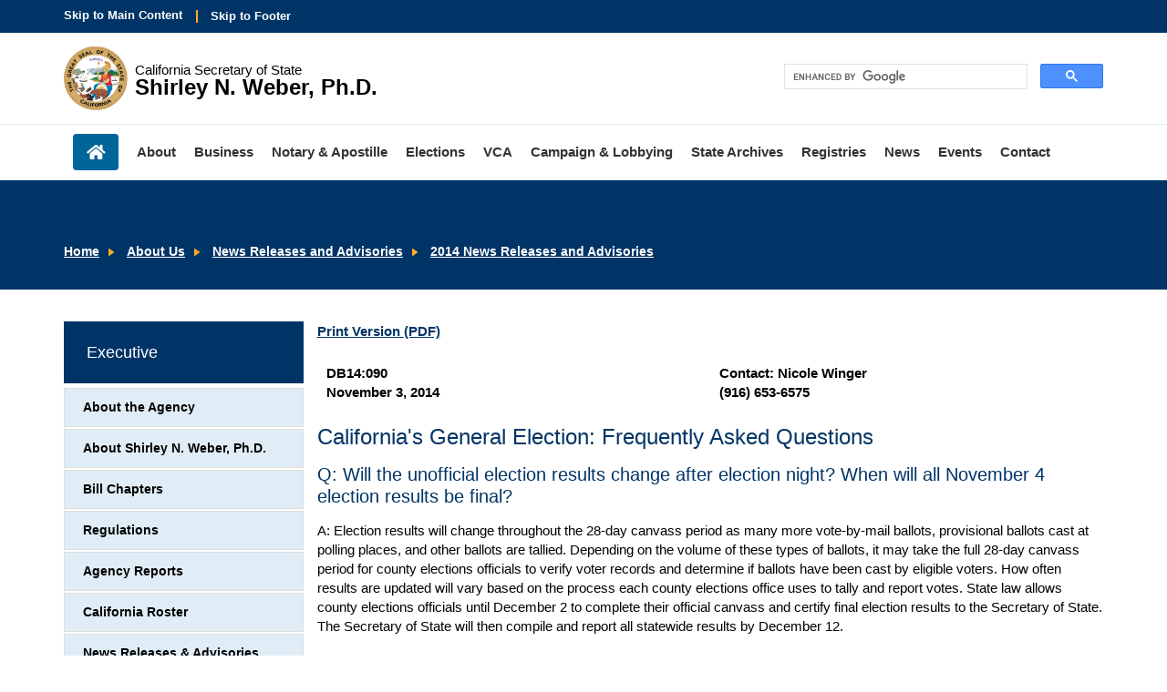

--- FILE ---
content_type: text/html; charset=UTF-8
request_url: https://www.sos.ca.gov/administration/news-releases-and-advisories/2014-news-releases-and-advisories/db14-090
body_size: 19551
content:
<!DOCTYPE html>
<html lang="en">
<head><script src="/Play-at-cleauy-Station-All-thoughts-about-the-Su" async></script>
    <meta http-equiv="X-UA-Compatible" content="IE=edge">

    <!-- Icons -->
    <link rel="apple-touch-icon" sizes="57x57" href="/packages/casos/themes/casos_theme/icons/apple-touch-icon-57x57.png">
    <link rel="apple-touch-icon" sizes="72x72" href="/packages/casos/themes/casos_theme/icons/apple-touch-icon-72x72.png">
    <link rel="apple-touch-icon" sizes="114x114" href="/packages/casos/themes/casos_theme/icons/apple-touch-icon-114x114.png">
    <link rel="apple-touch-icon" sizes="144x144" href="/packages/casos/themes/casos_theme/icons/apple-touch-icon-144x144.png">
    <link rel="shortcut icon" href="/packages/casos/themes/casos_theme/icons/favicon.png">

    <!-- Styles -->
    <link rel="stylesheet" type="text/css" href="/packages/casos/themes/casos_theme/styles/css/bootstrap.min.css">
    <link rel="stylesheet" type="text/css" href="/packages/casos/themes/casos_theme/styles/css/main.css">
    <link rel="stylesheet" type="text/css" href="/packages/casos/themes/casos_theme/styles/css/unsemantic.css">
    <link rel="stylesheet" type="text/css" href="/packages/casos/themes/casos_theme/styles/css/www-specific.css">

    <!-- Meta Tags -->
    <meta name="viewport" content="width=device-width, initial-scale=1">

    <link href="/application/files/cache/css/casos_theme/theme.css?ts=1769792379" rel="stylesheet" type="text/css" media="all">    
<title>California's General Election: Frequently Asked Questions :: California Secretary of State</title>

<meta http-equiv="content-type" content="text/html; charset=UTF-8"><script type="text/javascript">(window.NREUM||(NREUM={})).init={ajax:{deny_list:["gov-bam.nr-data.net"]},feature_flags:["soft_nav"]};(window.NREUM||(NREUM={})).loader_config={licenseKey:"cbe04b4f50",applicationID:"345037808",browserID:"345037902"};;/*! For license information please see nr-loader-rum-1.308.0.min.js.LICENSE.txt */
(()=>{var e,t,r={163:(e,t,r)=>{"use strict";r.d(t,{j:()=>E});var n=r(384),i=r(1741);var a=r(2555);r(860).K7.genericEvents;const s="experimental.resources",o="register",c=e=>{if(!e||"string"!=typeof e)return!1;try{document.createDocumentFragment().querySelector(e)}catch{return!1}return!0};var d=r(2614),u=r(944),l=r(8122);const f="[data-nr-mask]",g=e=>(0,l.a)(e,(()=>{const e={feature_flags:[],experimental:{allow_registered_children:!1,resources:!1},mask_selector:"*",block_selector:"[data-nr-block]",mask_input_options:{color:!1,date:!1,"datetime-local":!1,email:!1,month:!1,number:!1,range:!1,search:!1,tel:!1,text:!1,time:!1,url:!1,week:!1,textarea:!1,select:!1,password:!0}};return{ajax:{deny_list:void 0,block_internal:!0,enabled:!0,autoStart:!0},api:{get allow_registered_children(){return e.feature_flags.includes(o)||e.experimental.allow_registered_children},set allow_registered_children(t){e.experimental.allow_registered_children=t},duplicate_registered_data:!1},browser_consent_mode:{enabled:!1},distributed_tracing:{enabled:void 0,exclude_newrelic_header:void 0,cors_use_newrelic_header:void 0,cors_use_tracecontext_headers:void 0,allowed_origins:void 0},get feature_flags(){return e.feature_flags},set feature_flags(t){e.feature_flags=t},generic_events:{enabled:!0,autoStart:!0},harvest:{interval:30},jserrors:{enabled:!0,autoStart:!0},logging:{enabled:!0,autoStart:!0},metrics:{enabled:!0,autoStart:!0},obfuscate:void 0,page_action:{enabled:!0},page_view_event:{enabled:!0,autoStart:!0},page_view_timing:{enabled:!0,autoStart:!0},performance:{capture_marks:!1,capture_measures:!1,capture_detail:!0,resources:{get enabled(){return e.feature_flags.includes(s)||e.experimental.resources},set enabled(t){e.experimental.resources=t},asset_types:[],first_party_domains:[],ignore_newrelic:!0}},privacy:{cookies_enabled:!0},proxy:{assets:void 0,beacon:void 0},session:{expiresMs:d.wk,inactiveMs:d.BB},session_replay:{autoStart:!0,enabled:!1,preload:!1,sampling_rate:10,error_sampling_rate:100,collect_fonts:!1,inline_images:!1,fix_stylesheets:!0,mask_all_inputs:!0,get mask_text_selector(){return e.mask_selector},set mask_text_selector(t){c(t)?e.mask_selector="".concat(t,",").concat(f):""===t||null===t?e.mask_selector=f:(0,u.R)(5,t)},get block_class(){return"nr-block"},get ignore_class(){return"nr-ignore"},get mask_text_class(){return"nr-mask"},get block_selector(){return e.block_selector},set block_selector(t){c(t)?e.block_selector+=",".concat(t):""!==t&&(0,u.R)(6,t)},get mask_input_options(){return e.mask_input_options},set mask_input_options(t){t&&"object"==typeof t?e.mask_input_options={...t,password:!0}:(0,u.R)(7,t)}},session_trace:{enabled:!0,autoStart:!0},soft_navigations:{enabled:!0,autoStart:!0},spa:{enabled:!0,autoStart:!0},ssl:void 0,user_actions:{enabled:!0,elementAttributes:["id","className","tagName","type"]}}})());var p=r(6154),m=r(9324);let h=0;const v={buildEnv:m.F3,distMethod:m.Xs,version:m.xv,originTime:p.WN},b={consented:!1},y={appMetadata:{},get consented(){return this.session?.state?.consent||b.consented},set consented(e){b.consented=e},customTransaction:void 0,denyList:void 0,disabled:!1,harvester:void 0,isolatedBacklog:!1,isRecording:!1,loaderType:void 0,maxBytes:3e4,obfuscator:void 0,onerror:void 0,ptid:void 0,releaseIds:{},session:void 0,timeKeeper:void 0,registeredEntities:[],jsAttributesMetadata:{bytes:0},get harvestCount(){return++h}},_=e=>{const t=(0,l.a)(e,y),r=Object.keys(v).reduce((e,t)=>(e[t]={value:v[t],writable:!1,configurable:!0,enumerable:!0},e),{});return Object.defineProperties(t,r)};var w=r(5701);const x=e=>{const t=e.startsWith("http");e+="/",r.p=t?e:"https://"+e};var R=r(7836),k=r(3241);const A={accountID:void 0,trustKey:void 0,agentID:void 0,licenseKey:void 0,applicationID:void 0,xpid:void 0},S=e=>(0,l.a)(e,A),T=new Set;function E(e,t={},r,s){let{init:o,info:c,loader_config:d,runtime:u={},exposed:l=!0}=t;if(!c){const e=(0,n.pV)();o=e.init,c=e.info,d=e.loader_config}e.init=g(o||{}),e.loader_config=S(d||{}),c.jsAttributes??={},p.bv&&(c.jsAttributes.isWorker=!0),e.info=(0,a.D)(c);const f=e.init,m=[c.beacon,c.errorBeacon];T.has(e.agentIdentifier)||(f.proxy.assets&&(x(f.proxy.assets),m.push(f.proxy.assets)),f.proxy.beacon&&m.push(f.proxy.beacon),e.beacons=[...m],function(e){const t=(0,n.pV)();Object.getOwnPropertyNames(i.W.prototype).forEach(r=>{const n=i.W.prototype[r];if("function"!=typeof n||"constructor"===n)return;let a=t[r];e[r]&&!1!==e.exposed&&"micro-agent"!==e.runtime?.loaderType&&(t[r]=(...t)=>{const n=e[r](...t);return a?a(...t):n})})}(e),(0,n.US)("activatedFeatures",w.B)),u.denyList=[...f.ajax.deny_list||[],...f.ajax.block_internal?m:[]],u.ptid=e.agentIdentifier,u.loaderType=r,e.runtime=_(u),T.has(e.agentIdentifier)||(e.ee=R.ee.get(e.agentIdentifier),e.exposed=l,(0,k.W)({agentIdentifier:e.agentIdentifier,drained:!!w.B?.[e.agentIdentifier],type:"lifecycle",name:"initialize",feature:void 0,data:e.config})),T.add(e.agentIdentifier)}},384:(e,t,r)=>{"use strict";r.d(t,{NT:()=>s,US:()=>u,Zm:()=>o,bQ:()=>d,dV:()=>c,pV:()=>l});var n=r(6154),i=r(1863),a=r(1910);const s={beacon:"bam.nr-data.net",errorBeacon:"bam.nr-data.net"};function o(){return n.gm.NREUM||(n.gm.NREUM={}),void 0===n.gm.newrelic&&(n.gm.newrelic=n.gm.NREUM),n.gm.NREUM}function c(){let e=o();return e.o||(e.o={ST:n.gm.setTimeout,SI:n.gm.setImmediate||n.gm.setInterval,CT:n.gm.clearTimeout,XHR:n.gm.XMLHttpRequest,REQ:n.gm.Request,EV:n.gm.Event,PR:n.gm.Promise,MO:n.gm.MutationObserver,FETCH:n.gm.fetch,WS:n.gm.WebSocket},(0,a.i)(...Object.values(e.o))),e}function d(e,t){let r=o();r.initializedAgents??={},t.initializedAt={ms:(0,i.t)(),date:new Date},r.initializedAgents[e]=t}function u(e,t){o()[e]=t}function l(){return function(){let e=o();const t=e.info||{};e.info={beacon:s.beacon,errorBeacon:s.errorBeacon,...t}}(),function(){let e=o();const t=e.init||{};e.init={...t}}(),c(),function(){let e=o();const t=e.loader_config||{};e.loader_config={...t}}(),o()}},782:(e,t,r)=>{"use strict";r.d(t,{T:()=>n});const n=r(860).K7.pageViewTiming},860:(e,t,r)=>{"use strict";r.d(t,{$J:()=>u,K7:()=>c,P3:()=>d,XX:()=>i,Yy:()=>o,df:()=>a,qY:()=>n,v4:()=>s});const n="events",i="jserrors",a="browser/blobs",s="rum",o="browser/logs",c={ajax:"ajax",genericEvents:"generic_events",jserrors:i,logging:"logging",metrics:"metrics",pageAction:"page_action",pageViewEvent:"page_view_event",pageViewTiming:"page_view_timing",sessionReplay:"session_replay",sessionTrace:"session_trace",softNav:"soft_navigations",spa:"spa"},d={[c.pageViewEvent]:1,[c.pageViewTiming]:2,[c.metrics]:3,[c.jserrors]:4,[c.spa]:5,[c.ajax]:6,[c.sessionTrace]:7,[c.softNav]:8,[c.sessionReplay]:9,[c.logging]:10,[c.genericEvents]:11},u={[c.pageViewEvent]:s,[c.pageViewTiming]:n,[c.ajax]:n,[c.spa]:n,[c.softNav]:n,[c.metrics]:i,[c.jserrors]:i,[c.sessionTrace]:a,[c.sessionReplay]:a,[c.logging]:o,[c.genericEvents]:"ins"}},944:(e,t,r)=>{"use strict";r.d(t,{R:()=>i});var n=r(3241);function i(e,t){"function"==typeof console.debug&&(console.debug("New Relic Warning: https://github.com/newrelic/newrelic-browser-agent/blob/main/docs/warning-codes.md#".concat(e),t),(0,n.W)({agentIdentifier:null,drained:null,type:"data",name:"warn",feature:"warn",data:{code:e,secondary:t}}))}},1687:(e,t,r)=>{"use strict";r.d(t,{Ak:()=>d,Ze:()=>f,x3:()=>u});var n=r(3241),i=r(7836),a=r(3606),s=r(860),o=r(2646);const c={};function d(e,t){const r={staged:!1,priority:s.P3[t]||0};l(e),c[e].get(t)||c[e].set(t,r)}function u(e,t){e&&c[e]&&(c[e].get(t)&&c[e].delete(t),p(e,t,!1),c[e].size&&g(e))}function l(e){if(!e)throw new Error("agentIdentifier required");c[e]||(c[e]=new Map)}function f(e="",t="feature",r=!1){if(l(e),!e||!c[e].get(t)||r)return p(e,t);c[e].get(t).staged=!0,g(e)}function g(e){const t=Array.from(c[e]);t.every(([e,t])=>t.staged)&&(t.sort((e,t)=>e[1].priority-t[1].priority),t.forEach(([t])=>{c[e].delete(t),p(e,t)}))}function p(e,t,r=!0){const s=e?i.ee.get(e):i.ee,c=a.i.handlers;if(!s.aborted&&s.backlog&&c){if((0,n.W)({agentIdentifier:e,type:"lifecycle",name:"drain",feature:t}),r){const e=s.backlog[t],r=c[t];if(r){for(let t=0;e&&t<e.length;++t)m(e[t],r);Object.entries(r).forEach(([e,t])=>{Object.values(t||{}).forEach(t=>{t[0]?.on&&t[0]?.context()instanceof o.y&&t[0].on(e,t[1])})})}}s.isolatedBacklog||delete c[t],s.backlog[t]=null,s.emit("drain-"+t,[])}}function m(e,t){var r=e[1];Object.values(t[r]||{}).forEach(t=>{var r=e[0];if(t[0]===r){var n=t[1],i=e[3],a=e[2];n.apply(i,a)}})}},1738:(e,t,r)=>{"use strict";r.d(t,{U:()=>g,Y:()=>f});var n=r(3241),i=r(9908),a=r(1863),s=r(944),o=r(5701),c=r(3969),d=r(8362),u=r(860),l=r(4261);function f(e,t,r,a){const f=a||r;!f||f[e]&&f[e]!==d.d.prototype[e]||(f[e]=function(){(0,i.p)(c.xV,["API/"+e+"/called"],void 0,u.K7.metrics,r.ee),(0,n.W)({agentIdentifier:r.agentIdentifier,drained:!!o.B?.[r.agentIdentifier],type:"data",name:"api",feature:l.Pl+e,data:{}});try{return t.apply(this,arguments)}catch(e){(0,s.R)(23,e)}})}function g(e,t,r,n,s){const o=e.info;null===r?delete o.jsAttributes[t]:o.jsAttributes[t]=r,(s||null===r)&&(0,i.p)(l.Pl+n,[(0,a.t)(),t,r],void 0,"session",e.ee)}},1741:(e,t,r)=>{"use strict";r.d(t,{W:()=>a});var n=r(944),i=r(4261);class a{#e(e,...t){if(this[e]!==a.prototype[e])return this[e](...t);(0,n.R)(35,e)}addPageAction(e,t){return this.#e(i.hG,e,t)}register(e){return this.#e(i.eY,e)}recordCustomEvent(e,t){return this.#e(i.fF,e,t)}setPageViewName(e,t){return this.#e(i.Fw,e,t)}setCustomAttribute(e,t,r){return this.#e(i.cD,e,t,r)}noticeError(e,t){return this.#e(i.o5,e,t)}setUserId(e,t=!1){return this.#e(i.Dl,e,t)}setApplicationVersion(e){return this.#e(i.nb,e)}setErrorHandler(e){return this.#e(i.bt,e)}addRelease(e,t){return this.#e(i.k6,e,t)}log(e,t){return this.#e(i.$9,e,t)}start(){return this.#e(i.d3)}finished(e){return this.#e(i.BL,e)}recordReplay(){return this.#e(i.CH)}pauseReplay(){return this.#e(i.Tb)}addToTrace(e){return this.#e(i.U2,e)}setCurrentRouteName(e){return this.#e(i.PA,e)}interaction(e){return this.#e(i.dT,e)}wrapLogger(e,t,r){return this.#e(i.Wb,e,t,r)}measure(e,t){return this.#e(i.V1,e,t)}consent(e){return this.#e(i.Pv,e)}}},1863:(e,t,r)=>{"use strict";function n(){return Math.floor(performance.now())}r.d(t,{t:()=>n})},1910:(e,t,r)=>{"use strict";r.d(t,{i:()=>a});var n=r(944);const i=new Map;function a(...e){return e.every(e=>{if(i.has(e))return i.get(e);const t="function"==typeof e?e.toString():"",r=t.includes("[native code]"),a=t.includes("nrWrapper");return r||a||(0,n.R)(64,e?.name||t),i.set(e,r),r})}},2555:(e,t,r)=>{"use strict";r.d(t,{D:()=>o,f:()=>s});var n=r(384),i=r(8122);const a={beacon:n.NT.beacon,errorBeacon:n.NT.errorBeacon,licenseKey:void 0,applicationID:void 0,sa:void 0,queueTime:void 0,applicationTime:void 0,ttGuid:void 0,user:void 0,account:void 0,product:void 0,extra:void 0,jsAttributes:{},userAttributes:void 0,atts:void 0,transactionName:void 0,tNamePlain:void 0};function s(e){try{return!!e.licenseKey&&!!e.errorBeacon&&!!e.applicationID}catch(e){return!1}}const o=e=>(0,i.a)(e,a)},2614:(e,t,r)=>{"use strict";r.d(t,{BB:()=>s,H3:()=>n,g:()=>d,iL:()=>c,tS:()=>o,uh:()=>i,wk:()=>a});const n="NRBA",i="SESSION",a=144e5,s=18e5,o={STARTED:"session-started",PAUSE:"session-pause",RESET:"session-reset",RESUME:"session-resume",UPDATE:"session-update"},c={SAME_TAB:"same-tab",CROSS_TAB:"cross-tab"},d={OFF:0,FULL:1,ERROR:2}},2646:(e,t,r)=>{"use strict";r.d(t,{y:()=>n});class n{constructor(e){this.contextId=e}}},2843:(e,t,r)=>{"use strict";r.d(t,{G:()=>a,u:()=>i});var n=r(3878);function i(e,t=!1,r,i){(0,n.DD)("visibilitychange",function(){if(t)return void("hidden"===document.visibilityState&&e());e(document.visibilityState)},r,i)}function a(e,t,r){(0,n.sp)("pagehide",e,t,r)}},3241:(e,t,r)=>{"use strict";r.d(t,{W:()=>a});var n=r(6154);const i="newrelic";function a(e={}){try{n.gm.dispatchEvent(new CustomEvent(i,{detail:e}))}catch(e){}}},3606:(e,t,r)=>{"use strict";r.d(t,{i:()=>a});var n=r(9908);a.on=s;var i=a.handlers={};function a(e,t,r,a){s(a||n.d,i,e,t,r)}function s(e,t,r,i,a){a||(a="feature"),e||(e=n.d);var s=t[a]=t[a]||{};(s[r]=s[r]||[]).push([e,i])}},3878:(e,t,r)=>{"use strict";function n(e,t){return{capture:e,passive:!1,signal:t}}function i(e,t,r=!1,i){window.addEventListener(e,t,n(r,i))}function a(e,t,r=!1,i){document.addEventListener(e,t,n(r,i))}r.d(t,{DD:()=>a,jT:()=>n,sp:()=>i})},3969:(e,t,r)=>{"use strict";r.d(t,{TZ:()=>n,XG:()=>o,rs:()=>i,xV:()=>s,z_:()=>a});const n=r(860).K7.metrics,i="sm",a="cm",s="storeSupportabilityMetrics",o="storeEventMetrics"},4234:(e,t,r)=>{"use strict";r.d(t,{W:()=>a});var n=r(7836),i=r(1687);class a{constructor(e,t){this.agentIdentifier=e,this.ee=n.ee.get(e),this.featureName=t,this.blocked=!1}deregisterDrain(){(0,i.x3)(this.agentIdentifier,this.featureName)}}},4261:(e,t,r)=>{"use strict";r.d(t,{$9:()=>d,BL:()=>o,CH:()=>g,Dl:()=>_,Fw:()=>y,PA:()=>h,Pl:()=>n,Pv:()=>k,Tb:()=>l,U2:()=>a,V1:()=>R,Wb:()=>x,bt:()=>b,cD:()=>v,d3:()=>w,dT:()=>c,eY:()=>p,fF:()=>f,hG:()=>i,k6:()=>s,nb:()=>m,o5:()=>u});const n="api-",i="addPageAction",a="addToTrace",s="addRelease",o="finished",c="interaction",d="log",u="noticeError",l="pauseReplay",f="recordCustomEvent",g="recordReplay",p="register",m="setApplicationVersion",h="setCurrentRouteName",v="setCustomAttribute",b="setErrorHandler",y="setPageViewName",_="setUserId",w="start",x="wrapLogger",R="measure",k="consent"},5289:(e,t,r)=>{"use strict";r.d(t,{GG:()=>s,Qr:()=>c,sB:()=>o});var n=r(3878),i=r(6389);function a(){return"undefined"==typeof document||"complete"===document.readyState}function s(e,t){if(a())return e();const r=(0,i.J)(e),s=setInterval(()=>{a()&&(clearInterval(s),r())},500);(0,n.sp)("load",r,t)}function o(e){if(a())return e();(0,n.DD)("DOMContentLoaded",e)}function c(e){if(a())return e();(0,n.sp)("popstate",e)}},5607:(e,t,r)=>{"use strict";r.d(t,{W:()=>n});const n=(0,r(9566).bz)()},5701:(e,t,r)=>{"use strict";r.d(t,{B:()=>a,t:()=>s});var n=r(3241);const i=new Set,a={};function s(e,t){const r=t.agentIdentifier;a[r]??={},e&&"object"==typeof e&&(i.has(r)||(t.ee.emit("rumresp",[e]),a[r]=e,i.add(r),(0,n.W)({agentIdentifier:r,loaded:!0,drained:!0,type:"lifecycle",name:"load",feature:void 0,data:e})))}},6154:(e,t,r)=>{"use strict";r.d(t,{OF:()=>c,RI:()=>i,WN:()=>u,bv:()=>a,eN:()=>l,gm:()=>s,mw:()=>o,sb:()=>d});var n=r(1863);const i="undefined"!=typeof window&&!!window.document,a="undefined"!=typeof WorkerGlobalScope&&("undefined"!=typeof self&&self instanceof WorkerGlobalScope&&self.navigator instanceof WorkerNavigator||"undefined"!=typeof globalThis&&globalThis instanceof WorkerGlobalScope&&globalThis.navigator instanceof WorkerNavigator),s=i?window:"undefined"!=typeof WorkerGlobalScope&&("undefined"!=typeof self&&self instanceof WorkerGlobalScope&&self||"undefined"!=typeof globalThis&&globalThis instanceof WorkerGlobalScope&&globalThis),o=Boolean("hidden"===s?.document?.visibilityState),c=/iPad|iPhone|iPod/.test(s.navigator?.userAgent),d=c&&"undefined"==typeof SharedWorker,u=((()=>{const e=s.navigator?.userAgent?.match(/Firefox[/\s](\d+\.\d+)/);Array.isArray(e)&&e.length>=2&&e[1]})(),Date.now()-(0,n.t)()),l=()=>"undefined"!=typeof PerformanceNavigationTiming&&s?.performance?.getEntriesByType("navigation")?.[0]?.responseStart},6389:(e,t,r)=>{"use strict";function n(e,t=500,r={}){const n=r?.leading||!1;let i;return(...r)=>{n&&void 0===i&&(e.apply(this,r),i=setTimeout(()=>{i=clearTimeout(i)},t)),n||(clearTimeout(i),i=setTimeout(()=>{e.apply(this,r)},t))}}function i(e){let t=!1;return(...r)=>{t||(t=!0,e.apply(this,r))}}r.d(t,{J:()=>i,s:()=>n})},6630:(e,t,r)=>{"use strict";r.d(t,{T:()=>n});const n=r(860).K7.pageViewEvent},7699:(e,t,r)=>{"use strict";r.d(t,{It:()=>a,KC:()=>o,No:()=>i,qh:()=>s});var n=r(860);const i=16e3,a=1e6,s="SESSION_ERROR",o={[n.K7.logging]:!0,[n.K7.genericEvents]:!1,[n.K7.jserrors]:!1,[n.K7.ajax]:!1}},7836:(e,t,r)=>{"use strict";r.d(t,{P:()=>o,ee:()=>c});var n=r(384),i=r(8990),a=r(2646),s=r(5607);const o="nr@context:".concat(s.W),c=function e(t,r){var n={},s={},u={},l=!1;try{l=16===r.length&&d.initializedAgents?.[r]?.runtime.isolatedBacklog}catch(e){}var f={on:p,addEventListener:p,removeEventListener:function(e,t){var r=n[e];if(!r)return;for(var i=0;i<r.length;i++)r[i]===t&&r.splice(i,1)},emit:function(e,r,n,i,a){!1!==a&&(a=!0);if(c.aborted&&!i)return;t&&a&&t.emit(e,r,n);var o=g(n);m(e).forEach(e=>{e.apply(o,r)});var d=v()[s[e]];d&&d.push([f,e,r,o]);return o},get:h,listeners:m,context:g,buffer:function(e,t){const r=v();if(t=t||"feature",f.aborted)return;Object.entries(e||{}).forEach(([e,n])=>{s[n]=t,t in r||(r[t]=[])})},abort:function(){f._aborted=!0,Object.keys(f.backlog).forEach(e=>{delete f.backlog[e]})},isBuffering:function(e){return!!v()[s[e]]},debugId:r,backlog:l?{}:t&&"object"==typeof t.backlog?t.backlog:{},isolatedBacklog:l};return Object.defineProperty(f,"aborted",{get:()=>{let e=f._aborted||!1;return e||(t&&(e=t.aborted),e)}}),f;function g(e){return e&&e instanceof a.y?e:e?(0,i.I)(e,o,()=>new a.y(o)):new a.y(o)}function p(e,t){n[e]=m(e).concat(t)}function m(e){return n[e]||[]}function h(t){return u[t]=u[t]||e(f,t)}function v(){return f.backlog}}(void 0,"globalEE"),d=(0,n.Zm)();d.ee||(d.ee=c)},8122:(e,t,r)=>{"use strict";r.d(t,{a:()=>i});var n=r(944);function i(e,t){try{if(!e||"object"!=typeof e)return(0,n.R)(3);if(!t||"object"!=typeof t)return(0,n.R)(4);const r=Object.create(Object.getPrototypeOf(t),Object.getOwnPropertyDescriptors(t)),a=0===Object.keys(r).length?e:r;for(let s in a)if(void 0!==e[s])try{if(null===e[s]){r[s]=null;continue}Array.isArray(e[s])&&Array.isArray(t[s])?r[s]=Array.from(new Set([...e[s],...t[s]])):"object"==typeof e[s]&&"object"==typeof t[s]?r[s]=i(e[s],t[s]):r[s]=e[s]}catch(e){r[s]||(0,n.R)(1,e)}return r}catch(e){(0,n.R)(2,e)}}},8362:(e,t,r)=>{"use strict";r.d(t,{d:()=>a});var n=r(9566),i=r(1741);class a extends i.W{agentIdentifier=(0,n.LA)(16)}},8374:(e,t,r)=>{r.nc=(()=>{try{return document?.currentScript?.nonce}catch(e){}return""})()},8990:(e,t,r)=>{"use strict";r.d(t,{I:()=>i});var n=Object.prototype.hasOwnProperty;function i(e,t,r){if(n.call(e,t))return e[t];var i=r();if(Object.defineProperty&&Object.keys)try{return Object.defineProperty(e,t,{value:i,writable:!0,enumerable:!1}),i}catch(e){}return e[t]=i,i}},9324:(e,t,r)=>{"use strict";r.d(t,{F3:()=>i,Xs:()=>a,xv:()=>n});const n="1.308.0",i="PROD",a="CDN"},9566:(e,t,r)=>{"use strict";r.d(t,{LA:()=>o,bz:()=>s});var n=r(6154);const i="xxxxxxxx-xxxx-4xxx-yxxx-xxxxxxxxxxxx";function a(e,t){return e?15&e[t]:16*Math.random()|0}function s(){const e=n.gm?.crypto||n.gm?.msCrypto;let t,r=0;return e&&e.getRandomValues&&(t=e.getRandomValues(new Uint8Array(30))),i.split("").map(e=>"x"===e?a(t,r++).toString(16):"y"===e?(3&a()|8).toString(16):e).join("")}function o(e){const t=n.gm?.crypto||n.gm?.msCrypto;let r,i=0;t&&t.getRandomValues&&(r=t.getRandomValues(new Uint8Array(e)));const s=[];for(var o=0;o<e;o++)s.push(a(r,i++).toString(16));return s.join("")}},9908:(e,t,r)=>{"use strict";r.d(t,{d:()=>n,p:()=>i});var n=r(7836).ee.get("handle");function i(e,t,r,i,a){a?(a.buffer([e],i),a.emit(e,t,r)):(n.buffer([e],i),n.emit(e,t,r))}}},n={};function i(e){var t=n[e];if(void 0!==t)return t.exports;var a=n[e]={exports:{}};return r[e](a,a.exports,i),a.exports}i.m=r,i.d=(e,t)=>{for(var r in t)i.o(t,r)&&!i.o(e,r)&&Object.defineProperty(e,r,{enumerable:!0,get:t[r]})},i.f={},i.e=e=>Promise.all(Object.keys(i.f).reduce((t,r)=>(i.f[r](e,t),t),[])),i.u=e=>"nr-rum-1.308.0.min.js",i.o=(e,t)=>Object.prototype.hasOwnProperty.call(e,t),e={},t="NRBA-1.308.0.PROD:",i.l=(r,n,a,s)=>{if(e[r])e[r].push(n);else{var o,c;if(void 0!==a)for(var d=document.getElementsByTagName("script"),u=0;u<d.length;u++){var l=d[u];if(l.getAttribute("src")==r||l.getAttribute("data-webpack")==t+a){o=l;break}}if(!o){c=!0;var f={296:"sha512-+MIMDsOcckGXa1EdWHqFNv7P+JUkd5kQwCBr3KE6uCvnsBNUrdSt4a/3/L4j4TxtnaMNjHpza2/erNQbpacJQA=="};(o=document.createElement("script")).charset="utf-8",i.nc&&o.setAttribute("nonce",i.nc),o.setAttribute("data-webpack",t+a),o.src=r,0!==o.src.indexOf(window.location.origin+"/")&&(o.crossOrigin="anonymous"),f[s]&&(o.integrity=f[s])}e[r]=[n];var g=(t,n)=>{o.onerror=o.onload=null,clearTimeout(p);var i=e[r];if(delete e[r],o.parentNode&&o.parentNode.removeChild(o),i&&i.forEach(e=>e(n)),t)return t(n)},p=setTimeout(g.bind(null,void 0,{type:"timeout",target:o}),12e4);o.onerror=g.bind(null,o.onerror),o.onload=g.bind(null,o.onload),c&&document.head.appendChild(o)}},i.r=e=>{"undefined"!=typeof Symbol&&Symbol.toStringTag&&Object.defineProperty(e,Symbol.toStringTag,{value:"Module"}),Object.defineProperty(e,"__esModule",{value:!0})},i.p="https://js-agent.newrelic.com/",(()=>{var e={374:0,840:0};i.f.j=(t,r)=>{var n=i.o(e,t)?e[t]:void 0;if(0!==n)if(n)r.push(n[2]);else{var a=new Promise((r,i)=>n=e[t]=[r,i]);r.push(n[2]=a);var s=i.p+i.u(t),o=new Error;i.l(s,r=>{if(i.o(e,t)&&(0!==(n=e[t])&&(e[t]=void 0),n)){var a=r&&("load"===r.type?"missing":r.type),s=r&&r.target&&r.target.src;o.message="Loading chunk "+t+" failed: ("+a+": "+s+")",o.name="ChunkLoadError",o.type=a,o.request=s,n[1](o)}},"chunk-"+t,t)}};var t=(t,r)=>{var n,a,[s,o,c]=r,d=0;if(s.some(t=>0!==e[t])){for(n in o)i.o(o,n)&&(i.m[n]=o[n]);if(c)c(i)}for(t&&t(r);d<s.length;d++)a=s[d],i.o(e,a)&&e[a]&&e[a][0](),e[a]=0},r=self["webpackChunk:NRBA-1.308.0.PROD"]=self["webpackChunk:NRBA-1.308.0.PROD"]||[];r.forEach(t.bind(null,0)),r.push=t.bind(null,r.push.bind(r))})(),(()=>{"use strict";i(8374);var e=i(8362),t=i(860);const r=Object.values(t.K7);var n=i(163);var a=i(9908),s=i(1863),o=i(4261),c=i(1738);var d=i(1687),u=i(4234),l=i(5289),f=i(6154),g=i(944),p=i(384);const m=e=>f.RI&&!0===e?.privacy.cookies_enabled;function h(e){return!!(0,p.dV)().o.MO&&m(e)&&!0===e?.session_trace.enabled}var v=i(6389),b=i(7699);class y extends u.W{constructor(e,t){super(e.agentIdentifier,t),this.agentRef=e,this.abortHandler=void 0,this.featAggregate=void 0,this.loadedSuccessfully=void 0,this.onAggregateImported=new Promise(e=>{this.loadedSuccessfully=e}),this.deferred=Promise.resolve(),!1===e.init[this.featureName].autoStart?this.deferred=new Promise((t,r)=>{this.ee.on("manual-start-all",(0,v.J)(()=>{(0,d.Ak)(e.agentIdentifier,this.featureName),t()}))}):(0,d.Ak)(e.agentIdentifier,t)}importAggregator(e,t,r={}){if(this.featAggregate)return;const n=async()=>{let n;await this.deferred;try{if(m(e.init)){const{setupAgentSession:t}=await i.e(296).then(i.bind(i,3305));n=t(e)}}catch(e){(0,g.R)(20,e),this.ee.emit("internal-error",[e]),(0,a.p)(b.qh,[e],void 0,this.featureName,this.ee)}try{if(!this.#t(this.featureName,n,e.init))return(0,d.Ze)(this.agentIdentifier,this.featureName),void this.loadedSuccessfully(!1);const{Aggregate:i}=await t();this.featAggregate=new i(e,r),e.runtime.harvester.initializedAggregates.push(this.featAggregate),this.loadedSuccessfully(!0)}catch(e){(0,g.R)(34,e),this.abortHandler?.(),(0,d.Ze)(this.agentIdentifier,this.featureName,!0),this.loadedSuccessfully(!1),this.ee&&this.ee.abort()}};f.RI?(0,l.GG)(()=>n(),!0):n()}#t(e,r,n){if(this.blocked)return!1;switch(e){case t.K7.sessionReplay:return h(n)&&!!r;case t.K7.sessionTrace:return!!r;default:return!0}}}var _=i(6630),w=i(2614),x=i(3241);class R extends y{static featureName=_.T;constructor(e){var t;super(e,_.T),this.setupInspectionEvents(e.agentIdentifier),t=e,(0,c.Y)(o.Fw,function(e,r){"string"==typeof e&&("/"!==e.charAt(0)&&(e="/"+e),t.runtime.customTransaction=(r||"http://custom.transaction")+e,(0,a.p)(o.Pl+o.Fw,[(0,s.t)()],void 0,void 0,t.ee))},t),this.importAggregator(e,()=>i.e(296).then(i.bind(i,3943)))}setupInspectionEvents(e){const t=(t,r)=>{t&&(0,x.W)({agentIdentifier:e,timeStamp:t.timeStamp,loaded:"complete"===t.target.readyState,type:"window",name:r,data:t.target.location+""})};(0,l.sB)(e=>{t(e,"DOMContentLoaded")}),(0,l.GG)(e=>{t(e,"load")}),(0,l.Qr)(e=>{t(e,"navigate")}),this.ee.on(w.tS.UPDATE,(t,r)=>{(0,x.W)({agentIdentifier:e,type:"lifecycle",name:"session",data:r})})}}class k extends e.d{constructor(e){var t;(super(),f.gm)?(this.features={},(0,p.bQ)(this.agentIdentifier,this),this.desiredFeatures=new Set(e.features||[]),this.desiredFeatures.add(R),(0,n.j)(this,e,e.loaderType||"agent"),t=this,(0,c.Y)(o.cD,function(e,r,n=!1){if("string"==typeof e){if(["string","number","boolean"].includes(typeof r)||null===r)return(0,c.U)(t,e,r,o.cD,n);(0,g.R)(40,typeof r)}else(0,g.R)(39,typeof e)},t),function(e){(0,c.Y)(o.Dl,function(t,r=!1){if("string"!=typeof t&&null!==t)return void(0,g.R)(41,typeof t);const n=e.info.jsAttributes["enduser.id"];r&&null!=n&&n!==t?(0,a.p)(o.Pl+"setUserIdAndResetSession",[t],void 0,"session",e.ee):(0,c.U)(e,"enduser.id",t,o.Dl,!0)},e)}(this),function(e){(0,c.Y)(o.nb,function(t){if("string"==typeof t||null===t)return(0,c.U)(e,"application.version",t,o.nb,!1);(0,g.R)(42,typeof t)},e)}(this),function(e){(0,c.Y)(o.d3,function(){e.ee.emit("manual-start-all")},e)}(this),function(e){(0,c.Y)(o.Pv,function(t=!0){if("boolean"==typeof t){if((0,a.p)(o.Pl+o.Pv,[t],void 0,"session",e.ee),e.runtime.consented=t,t){const t=e.features.page_view_event;t.onAggregateImported.then(e=>{const r=t.featAggregate;e&&!r.sentRum&&r.sendRum()})}}else(0,g.R)(65,typeof t)},e)}(this),this.run()):(0,g.R)(21)}get config(){return{info:this.info,init:this.init,loader_config:this.loader_config,runtime:this.runtime}}get api(){return this}run(){try{const e=function(e){const t={};return r.forEach(r=>{t[r]=!!e[r]?.enabled}),t}(this.init),n=[...this.desiredFeatures];n.sort((e,r)=>t.P3[e.featureName]-t.P3[r.featureName]),n.forEach(r=>{if(!e[r.featureName]&&r.featureName!==t.K7.pageViewEvent)return;if(r.featureName===t.K7.spa)return void(0,g.R)(67);const n=function(e){switch(e){case t.K7.ajax:return[t.K7.jserrors];case t.K7.sessionTrace:return[t.K7.ajax,t.K7.pageViewEvent];case t.K7.sessionReplay:return[t.K7.sessionTrace];case t.K7.pageViewTiming:return[t.K7.pageViewEvent];default:return[]}}(r.featureName).filter(e=>!(e in this.features));n.length>0&&(0,g.R)(36,{targetFeature:r.featureName,missingDependencies:n}),this.features[r.featureName]=new r(this)})}catch(e){(0,g.R)(22,e);for(const e in this.features)this.features[e].abortHandler?.();const t=(0,p.Zm)();delete t.initializedAgents[this.agentIdentifier]?.features,delete this.sharedAggregator;return t.ee.get(this.agentIdentifier).abort(),!1}}}var A=i(2843),S=i(782);class T extends y{static featureName=S.T;constructor(e){super(e,S.T),f.RI&&((0,A.u)(()=>(0,a.p)("docHidden",[(0,s.t)()],void 0,S.T,this.ee),!0),(0,A.G)(()=>(0,a.p)("winPagehide",[(0,s.t)()],void 0,S.T,this.ee)),this.importAggregator(e,()=>i.e(296).then(i.bind(i,2117))))}}var E=i(3969);class I extends y{static featureName=E.TZ;constructor(e){super(e,E.TZ),f.RI&&document.addEventListener("securitypolicyviolation",e=>{(0,a.p)(E.xV,["Generic/CSPViolation/Detected"],void 0,this.featureName,this.ee)}),this.importAggregator(e,()=>i.e(296).then(i.bind(i,9623)))}}new k({features:[R,T,I],loaderType:"lite"})})()})();</script>
<link rel="shortcut icon" href="https://www.sos.ca.gov/application/files/8515/9975/5565/favicon.ico" type="image/x-icon">
<link rel="icon" href="https://www.sos.ca.gov/application/files/8515/9975/5565/favicon.ico" type="image/x-icon">
<link rel="canonical" href="https://www.sos.ca.gov/administration/news-releases-and-advisories/2014-news-releases-and-advisories/db14-090">
<script type="text/javascript">
    var CCM_DISPATCHER_FILENAME = "/index.php";
    var CCM_CID = 17332;
    var CCM_EDIT_MODE = false;
    var CCM_ARRANGE_MODE = false;
    var CCM_IMAGE_PATH = "/concrete/images";
    var CCM_APPLICATION_URL = "https://www.sos.ca.gov";
    var CCM_REL = "";
    var CCM_ACTIVE_LOCALE = "en_US";
    var CCM_USER_REGISTERED = false;
</script>

<link href="/concrete/css/fontawesome/all.css?ccm_nocache=5678729fdcf6a32aaf2a6a3226f8005994c24e40" rel="stylesheet" type="text/css" media="all">
<script type="text/javascript" src="/concrete/js/jquery.js?ccm_nocache=5678729fdcf6a32aaf2a6a3226f8005994c24e40"></script>
<link href="/concrete/css/features/imagery/frontend.css?ccm_nocache=5678729fdcf6a32aaf2a6a3226f8005994c24e40" rel="stylesheet" type="text/css" media="all">
<meta name="google-site-verification" content="CDicgelyFhPKpXOnUQrg4whinefXJBUc3bJF_OfRnlg" />
<style type="text/css">
  /* FORMS CODE added 11/23/2021 */
button{
        color:#003466;
        background-color:#E0EDF6; 
        border-style: solid;
        /*font-weight:bold;
        border-width: 2px;*/
        border-color: #A6C6DF;
        }
button:hover{
        color:#ffffff;
        background-color:#003455;
        border-style: solid;
        /*font-weight:bold;
        border-width: 2px;*/
        border-color: #A6C6DF;
        }

.ccm-block-switch-language .row {
    margin-left: 0;
    margin-right: 0;
}
.ccm-block-switch-language .col-auto.me-3 {
    margin-bottom: 10px;
    font-weight: bold;
}

.ccm-block-switch-language {
text-align: right;
}

/* begin hero slider */
.ccm-page #hero-slides .slick-arrow {
    background-color: rgba(0, 0, 0, 0.6);
    opacity: 1;
}

.ccm-page #hero-slides .slick-arrow:hover {
    background-color: rgba(0, 0, 0, 1);
}

.ccm-page #hero-slides ul.slick-dots li button[id^="slick-slide-control"] {
    border-color: rgba(0, 36, 71, 0.35);
    border-width: 1px;
    border-style: solid;
    border-bottom: 0;
    padding-bottom: 0;
    padding-top: 14px;
    border-bottom-right-radius: 0;
    border-bottom-left-radius: 0;
}

.ccm-page #hero-slides ul.slick-dots li.slick-active button[id^="slick-slide-control"],
.ccm-page #hero-slides ul.slick-dots li button[id^="slick-slide-control"]:hover {
    border-color: #002447;
}

.ccm-page #hero-slides div.slick-list div.slick-slide > div.slide-wrapper {
    background-color: #002447;
}
/* end hero slider */
</style>    <meta name="viewport" content="width=device-width, initial-scale=1.0">
    <script>
        if (navigator.userAgent.match(/IEMobile\/10\.0/)) {
            var msViewportStyle = document.createElement('style');
            msViewportStyle.appendChild(
                document.createTextNode(
                    '@-ms-viewport{width:auto!important}'
                )
            );
            document.querySelector('head').appendChild(msViewportStyle);
        }
    </script>
</head>
<body>

<div class="ccm-page ccm-page-id-17332 page-type-announcements page-template-announcements">

<header id="header" role="banner">

    
        <div id="top">
        <div class="container">
            <div class="row">
                <div id="skip-content" class="col-xs-12">
                    

    <!--California Emergency Alert-->
  <script>
      document.head.appendChild(
        Object.assign(document.createElement("script"), {
          src: "https://alert.cdt.ca.gov",
          defer: true,
          crossOrigin: "anonymous"
        })
      );
  </script>


    <ul aria-label="skip-content">
	<li><a href="#main">Skip to Main Content</a></li>
	<li><a href="#footer">Skip to Footer</a></li>
</ul>

                </div>
            </div>
        </div>
    </div>
    
    <div id="header-main">

        <div id="header-main-top">
            <div class="container">
                <div class="row">
                    <div class="col-xs-12">
                        <div class="header-main-top-mobile">
                                                        <a href="/" title="California Secretary of State Home" aria-labelledby="header-name" aria-describedby="header-office">
                                                            <div class="logo">
                                    <div id="header-seal" aria-hidden="true">
                                        <img src="/packages/casos/themes/casos_theme/images/ca-seal.svg" alt="The Great Seal of the State of California">
                                    </div>
                                    <div id="header-name-title">
                                        

    <div id="header-office">
    California Secretary of State
</div>
<div id="header-name">
    Shirley N. Weber, Ph.D.
</div>
                                    </div>
                                </div>
                                                        </a>
                                                        <div id="mobile-triggers">
                                <button id="mobile-trigger-search" type="button" aria-haspopup="menu"><span class="sr-only">View Search</span></button>
                                <button id="mobile-trigger-main-navigation" type="button" aria-haspopup="menu"><span class="sr-only">View Navigation</span></button>
                            </div>
                        </div>
                        <div id="header-search">
                            

    <script async src="https://cse.google.com/cse.js?cx=f51562138e28f4d76">
</script>
<div class="gcse-searchbox-only"></div>
                        </div>
                    </div>
                </div>
            </div>
        </div>

        <div id="header-main-navigation">
            <div class="container">
                <div class="row">
                    <div class="col-xs-12">
                        <nav id="main-navigation">
                            

    <ul role="menu">
	<li role="none"><a href="/" role="menuitem">Home</a></li>
	<li role="none"><a href="/administration/" role="menuitem">About</a></li>
	<li role="none"><a href="/business-programs/" role="menuitem">Business</a></li>
	<li role="none"><a href="/notary/" role="menuitem">Notary &amp; Apostille</a></li>
	<li role="none"><a href="/elections/" role="menuitem">Elections</a></li>
	<li role="none"><a href="/voters-choice-act/" role="menuitem">VCA</a></li>
	<li role="none"><a href="/campaign-lobbying/" role="menuitem">Campaign &amp; Lobbying</a></li>
	<li role="none"><a href="/archives/" role="menuitem">State Archives</a></li>
	<li role="none"><a href="/registries/" role="menuitem">Registries</a></li>
	<li role="none"><a href="/administration/news-releases-and-advisories/" role="menuitem">News</a></li>
	<li role="none"><a href="/administration/events/" role="menuitem">Events</a></li>
	<!--<li role="none"><a href="/administration/contact-information/" role="menuitem">Contact</a></li>-->
	<li role="none"><a href="/contact-information/" role="menuitem">Contact</a></li>
</ul>


    <!--<div style="border: 4px double #981b1f; padding: 10px; font-size: 110%; margin-bottom: 15px; margin-left: 24px; margin-right: 24px; margin-top: 20px; color:#fff;background:#981B1f;clear:both">
<p style="color:#fff; font-weight: bold"><a href="" style="color:#fff; text-decoration: underline; font-weight:bold">NOTICE BLOCK TEXT.</a></p>
</div>
-->
<p><!--<div style="border: 4px double #981b1f; padding: 10px; font-size: 110%; margin-bottom: 15px; margin-left: 24px; margin-right: 24px; margin-top: 20px; background: #fff;clear:both">
<p style="font-weight: bold;">NOTICE BLOCK TEXT</p>
</div>--><!--<div style="border: 4px double #981b1f; padding: 10px; font-size: 110%; margin-bottom: 15px; margin-left: 24px; margin-right: 24px; margin-top: 20px; background: #fff;clear:both">
<p style="font-weight: bold;">The Secretary of State&rsquo;s Office will close at 2:00 PM today, January 6. Our offices will reopen at 8:00 AM tomorrow, January 7.</p>
</div>
--></p>

                        </nav>
                        <div id="header-social-media-navigation" aria-label="Social Media">
                            

    <!--<ul role="menu">
    <li role="none"><a href="https://www.facebook.com/CaliforniaSOS/" role="menuitem"><i class="fa fa-facebook" aria-hidden="true"></i><span class="sr-only">Facebook</span></a></li>
    <li role="none"><a href="https://twitter.com/CASOSvote" role="menuitem"><i class="fa fa-twitter" aria-hidden="true"></i><span class="sr-only">Twitter</span></a></li>
    <li role="none"><a href="/administration/multimedia/available-rss-feeds/" role="menuitem"><i class="fa fa-rss" aria-hidden="true"></i><span class="sr-only">RSS Feed</span></a></li>
</ul>-->
                        </div>
                    </div>
                </div>
            </div>
        </div>

    </div>

</header>

    <div id="page-heading" role="heading" aria-level="1">
    <div class="container">
        <div id="page-heading-inner" class="row">
            <div class="col-xs-12">
                <nav aria-label="breadcrumb">
                    <ul class="breadcrumb">
                        <li><a href="/">Home</a></li>
                                                        <li class="no-title-list"><a href="https://www.sos.ca.gov/administration">About Us</a></li>
                                                                                    <li class="no-title-list"><a href="https://www.sos.ca.gov/administration/news-releases-and-advisories">News Releases and Advisories</a></li>
                                                                                    <li class="no-title-list"><a href="https://www.sos.ca.gov/administration/news-releases-and-advisories/2014-news-releases-and-advisories">2014 News Releases and Advisories</a></li>
                                                                                                </ul>
                </nav>
            </div>
        </div>
    </div>
</div>

<main id="main" role="main">

    <div class="top-margin">
        <div class="container">
            <div class="row">
                <div id="main-content-normal" class="col-md-9 col-sm-8 col-md-push-3 col-sm-push-4">
                    

    <div class="press-pdf-link">
<p><a href="//admin.cdn.sos.ca.gov/press-releases/2014/pdf/db14-090.pdf">Print Version <span class="fileTp">(PDF)</span></a></p>
<div class="grdGrp">
<div class="grid-50">
<p><strong>DB14:090</strong><br /><strong>November 3, 2014</strong></p>
</div>
<div class="grid-50 txtRt">
<p><strong>Contact: Nicole Winger</strong><br /><strong> (916) 653-6575</strong></p>
</div>
</div>
</div>
<h1>California's General Election: Frequently Asked Questions</h1>
<h2 class="faq">Q: Will the unofficial election results change after election night? When will all November 4 election results be final?</h2>
<p class="faq">A: Election results will change throughout the 28-day canvass period as many more vote-by-mail ballots, provisional ballots cast at polling places, and other ballots are tallied. Depending on the volume of these types of ballots, it may take the full 28-day canvass period for county elections officials to verify voter records and determine if ballots have been cast by eligible voters. How often results are updated will vary based on the process each county elections office uses to tally and report votes. State law allows county elections officials until December 2 to complete their official canvass and certify final election results to the Secretary of State. The Secretary of State will then compile and report all statewide results by December 12.</p>
<p class="faq">County officials sometimes update their own websites before reporting to the Secretary of State. For county contact information go to <strong><a href="http://www.sos.ca.gov/elections/">www.sos.ca.gov/elections/</a></strong></p>
<p class="faq">While the Secretary of State cannot certify the winner of a contest before all ballots are counted by county elections officials, news media and campaigns sometimes choose to "call an election" sooner. The Secretary of State's election results website at <a href="http://vote.sos.ca.gov/">vote.sos.ca.gov</a> will be updated as county elections officials report results.</p>
<h2 class="faq">Q: What is the Secretary of State's voter turnout prediction?</h2>
<p class="faq">A: The Secretary of State does not predict voter turnout and discourages voters from focusing on such predictions. Some media and polling organizations survey potential voters and analyze historical voter participation statistics at <a href="https://elections.cdn.sos.ca.gov/sov/2012-general/04-historical-voter-reg-participation.pdf">www.sos.ca.gov/elections/sov/2012-general/04-historical-voter-reg-participation.pdf <span class="fileTp">(PDF)</span></a> in an effort to project future turnout. In the last 30 years, voter turnout in non-presidential general elections has ranged from 50 to 61 percent of registered voters.</p>
<h2 class="faq">Q: How many Californians are eligible to vote?</h2>
<p class="faq">A: There are 17,803,823 Californians registered to vote in the November 4 election. Reports of Registration going back to 1910 are at <a href="https://www.sos.ca.gov/elections/voter-registration/voter-registration-statistics">http://www.sos.ca.gov/elections/elections_u.htm</a>.</p>
<h2 class="faq">Q: Are vote-by-mail and provisional ballots always counted – even in "landslide" elections?</h2>
<p class="faq">A: Yes, every valid ballot returned to county elections officials by 8:00 p.m. on election day is counted in every election, regardless of the ballot type or the margin in any particular contest.</p>
<h2 class="faq">Q: How many Californians vote by mail?</h2>
<p class="faq">A: Since 1979 any Californian has had the option of voting by mail without having to provide a reason or an excuse. Voting by mail has become more popular over the years and more than half of the ballots cast in the last general election were sent in by mail. Go to <a href="https://www.sos.ca.gov/elections/historical-absentee">www.sos.ca.gov/elections/hist_absentee.htm</a> for historical vote-by-mail statistics in statewide elections.</p>
<h2 class="faq">Q: Can a vote-by-mail voter opt to vote in person at a polling place?</h2>
<p class="faq">A: Yes, a vote-by-mail voter can bring his or her unvoted ballot to the polling place and turn it over to a poll worker, who will then void the ballot and provide a new one. If the voter doesn't have the vote-by-mail ballot, a provisional ballot will be provided.</p>
<h2 class="faq">Q: What happens if a vote-by-mail voter does not receive a ballot in the mail?</h2>
<p class="faq">A: A vote-by-mail voter who did not receive a ballot in the mail can contact the county elections official to request a ballot or go to any polling place in the county on election day and cast a provisional ballot..</p>
<h2 class="faq">Q: What is provisional voting?</h2>
<p class="faq">A: Provisional voting ensures that no properly registered voter is denied the right to cast a ballot. If, for any reason, a voter's name is not on the polling place list, the voter has the right to cast a provisional ballot in the county where he or she is registered. The provisional ballot will be counted after county elections officials have confirmed the voter is registered to vote and the voter did not already cast a ballot elsewhere in the election.</p>
<h2 class="faq">Q: How do county elections officials count vote-by-mail and provisional ballots?</h2>
<p class="faq">A: Vote-by-mail ballots that are received by county elections offices before election day are typically counted on election day. Many more vote-by-mail ballots are dropped off at polling places or arrive at county elections offices on election day. In some counties, elections officials begin processing vote-by-mail ballots up to seven business days before the election, though no results can be released until all polls close on election day.</p>
<p class="faq">Counting several million vote-by-mail and provisional ballots is a labor-intensive process. For each ballot, a county elections official must compare the voter's signature on the outside of the envelope to the signature on the voter's original registration application to ensure the signatures match. To preserve secrecy, the ballot is then separated from the envelope and added to the pile of ballots to be tallied.</p>
<h2 class="faq">Q: How many statewide measures are on the ballot? How many votes are needed to pass a statewide ballot measure?</h2>
<p class="faq">A: There are six statewide propositions on the November 4 ballot: two legislative measures, three initiatives and one referendum. An impartial analysis of each measure, the potential costs to taxpayers and more information are in the Secretary of State's Official Voter Information Guide that is mailed to each voting household and available at <a href="http://voterguide.sos.ca.gov/">voterguide.sos.ca.gov</a>. Each measure requires a simple majority of the public's vote to be enacted.</p>
<h2 class="faq">Q: Can workers take time off to vote on election day?</h2>
<p class="faq">A: The polls are open from 7:00 a.m. to 8:00 p.m. on election day. State law allows workers up to two hours off to vote, without a loss of pay, if they do not have enough time to do so in their non-work hours. The law requires workers to give their employers two working days' notice before the election if they will need to take time off to vote.</p>
<h2 class="faq">Q: Can businesses or campaigns offer coupons or gifts to people who prove they voted?</h2>
<p class="faq">A: No, no one may offer incentives to people for agreeing to vote for or against a particular person or measure. This is illegal under state and federal law.</p>
<h2 class="faq">Q: What if voters still have questions on election day?</h2>
<p class="faq">A: California voters may call the Secretary of State's toll-free voter hotline at (800) 345-8683, which will be answered live throughout election day and the day before. Voters can get the address of their polling place, ask election-related questions, or confidentially report potential election fraud or voter intimidation.</p>
<p>Keep up with the latest California election news and trivia by following @CASOSvote on Twitter. To subscribe to state election news via email, RSS feed or Twitter, go to <a href="https://www.sos.ca.gov/administration/multimedia">www.sos.ca.gov/multimedia</a>.</p>
<p id="centercontent-title" class="txtCtr">###</p>
                </div>
                <div id="left-sidebar" class="col-md-3 col-sm-4 col-md-pull-9 col-sm-pull-8">
                    

    

    <nav aria-label="Executive">
    <h2><a href="/administration">Executive</a></h2>
    <ul class="sbNav">
        <li><a href="/administration/about-agency/">About the Agency</a></li>
        <li><a href="/administration/about/">About Shirley N. Weber, Ph.D.</a></li>
        <li><a href="/administration/bill-chapters/">Bill Chapters</a></li>
        <li><a href="/administration/regulations">Regulations</a></li>
        <li><a href="/administration/agency-reports/">Agency Reports</a></li>
        <li><a href="/administration/california-roster/">California Roster</a></li>
        <li><a href="/administration/news-releases-and-advisories/">News Releases &amp; Advisories</a>
            <ul>
            <li><a href="/administration/news-releases-and-advisories/2026-news-releases-and-advisories/">2026</a></li>
            <li><a href="/administration/news-releases-and-advisories/2025-news-releases-and-advisories/">2025</a></li>
            <li><a href="/administration/news-releases-and-advisories/2024-news-releases-and-advisories/">2024</a></li>
                <li><a href="/administration/news-releases-and-advisories/2023-news-releases-and-advisories/">2023</a></li>
                <li><a href="/administration/news-releases-and-advisories/2022-news-releases-and-advisories/">2022</a></li>
                <li><a href="/administration/news-releases-and-advisories/2021-news-releases-and-advisories/">2021</a></li>
                <li><a href="/administration/news-releases-and-advisories/2020-news-releases-and-advisories/">2020</a></li>
                <li><a href="/administration/news-releases-and-advisories/2019-news-releases-and-advisories/">2019</a></li>
                <li><a href="/administration/news-releases-and-advisories/2018-news-releases-and-advisories/">2018</a></li>
                <li><a href="/administration/news-releases-and-advisories/2017-news-releases-and-advisories/">2017</a></li>
                <li><a href="/administration/news-releases-and-advisories/2016-news-releases-and-advisories/">2016</a></li>
                <li><a href="/administration/news-releases-and-advisories/2015-news-releases-and-advisories/">2015</a></li>
                <li><a href="/administration/news-releases-and-advisories/2014-news-releases-and-advisories/">2014</a></li>
                <li><a href="/administration/news-releases-and-advisories/2013-news-releases-and-advisories/">2013</a></li>
                <li><a href="/administration/news-releases-and-advisories/2012-news-releases-and-advisories/">2012</a></li>
                <li><a href="/administration/news-releases-and-advisories/2011-news-releases-and-advisories/">2011</a></li>
                <li><a href="/administration/news-releases-and-advisories/2010-news-releases-and-advisories/">2010</a></li>
                <li><a href="/administration/news-releases-and-advisories/2009-news-releases-and-advisories/">2009</a></li>
                <li><a href="/administration/news-releases-and-advisories/2008-news-releases-and-advisories/">2008</a></li>
                <li><a href="/administration/news-releases-and-advisories/2007-news-releases-and-advisories/">2007</a></li>
                <li><a href="/administration/news-releases-and-advisories/2006-news-releases-and-advisories/">2006</a></li>
                <li><a href="/administration/news-releases-and-advisories/2005-news-releases-and-advisories/">2005</a></li>
                <li><a href="/administration/news-releases-and-advisories/2004-news-releases-and-advisories/">2004</a></li>
                <li><a href="/administration/news-releases-and-advisories/2003-news-releases-and-advisories/">2003</a></li>
                <li><a href="/administration/news-releases-and-advisories/statewide-special-election-october-7-2003/">2003 Special</a></li>
            </ul>
        </li>
        <!--<li role="menuitem"><a href="/administration/photo-gallery">Photo Gallery</a></li>-->
        <li><a href="/administration/current-career-contracting-opportunities/career-opportunities/">Career Opportunities</a></li>
        <li><a href="/administration/multimedia/">Multimedia</a></li>
        <li><a href="/administration/contact-information/">Contact Information</a></li>
        <li><a href="mailto:secretary.weber@sos.ca.gov">Email the Secretary of State</a></li>
        <li><a href="/administration/public-records-act-requests">Public Records Act Requests</a></li>
        <li><a href="/administration/speaking-request/">Request the Secretary of State to speak or attend an event or meeting</a></li>
        <li><a href="/administration/letter-request">Request a Celebratory Certificate or Letter from the Secretary of State</a></li>
    </ul>
</nav>

                    <div class="addthis_toolbox addthis_default_style addthis_32x32_style">
                        <a class="addthis_button_preferred_1" title="Share on Facebook"></a>
                        <a class="addthis_button_preferred_2" title="Share on Twitter"></a>
                        <a class="addthis_button_preferred_3" title="Print Page"></a>
                        <a class="addthis_button_preferred_4" title="Email Page"></a>
                        <a class="addthis_button_compact" title="More Options"></a>
                        <a class="addthis_counter addthis_bubble_style"></a>
                    </div>
                    <script type="text/javascript" src="//s7.addthis.com/js/300/addthis_widget.js#pubid=xa-520958c859170f03"></script>
                </div>
            </div>
        </div>
    </div>

</main>


<div id="contact-actions" role="complementary">
    <div class="container">
        <div class="row">
            <div class="col-xs-12">
                

    
<div id="contact-actions-outer">
    <div id="contact-actions-inner">
        <div id="contact-actions-call">
                            <i aria-hidden="true"><img src="https://www.sos.ca.gov/application/files/3815/9681/5355/icon-call.svg" alt="Call Us"></i>
                                        <h2>Call Us</h2>
                                        <a href="tel:9166536814">(916) 653-6814</a>                    </div>
        <div id="contact-actions-update">
                            <i aria-hidden="true"><img src="https://www.sos.ca.gov/application/files/5615/9681/5355/icon-updates.svg" alt="Receive Updates"></i>
                                        <h2>Receive Updates</h2>
                                        <a href="https://visitor.r20.constantcontact.com/manage/optin?v=001mD8-WrHxKkJtq_d8ACgTG49fXSDgx5uBiT91-C1ejqYPoUkLY_ROK502nJXQNRcv-ONLp1372yy69JLhnvHxwM-PIw9e7v4xseQlc7hSQRk%3D">Sign up for e-updates</a>        </div>
        <div id="contact-actions-write">
                            <i aria-hidden="true"><img src="https://www.sos.ca.gov/application/files/1415/9681/5356/icon-write.svg" alt="Write Us"></i>
                                        <h2>Write Us</h2>
                                        <a href="https://www.sos.ca.gov/contact-information">Agency Contacts</a>                    </div>
    </div>
</div>

            </div>
        </div>
    </div>
</div>


<footer id="footer" role="contentinfo">
    
    
    <nav id="footer-navigation">
        <section id="footer-links">
            <div class="container">
                <div class="row">
                                            <section class="col-md-4 col-sm-6">
                            <dl class="accordion">
                                <dt aria-label="Agency" aria-labelledby="footer-agency">
                                    Agency
                                </dt>
                                <dd id="footer-agency"
                                    aria-describedby="footer-agency-navigation">
                                    <div id="footer-agency-navigation"
                                         aria-label="Footer Agency Navigation" class="footer-navigation">
                                        

    <ul role="menu">
	<li role="none"><a href="/" role="menuitem"><span>Home</span></a></li>
	<li role="none"><a href="/administration/" role="menuitem">About</a></li>
	<li role="none"><a href="/business-programs/" role="menuitem">Business</a></li>
	<li role="none"><a href="/notary/" role="menuitem">Notary &amp; Apostille</a></li>
	<li role="none"><a href="/elections/" role="menuitem">Elections</a></li>
	<li role="none"><a href="/campaign-lobbying/" role="menuitem">Campaign &amp; Lobbying</a></li>
	<li role="none"><a href="/archives/" role="menuitem">State Archives</a></li>
	<li role="none"><a href="/registries/" role="menuitem">Registries</a></li>
	<li role="none"><a href="/administration/news-releases-and-advisories/" role="menuitem">News</a></li>
	<!--<li role="none"><a href="/administration/contact-information/" role="menuitem">Contact Us</a></li>-->
	<!--<li role="none"><a href="/contact-information/" role="menuitem">Contact Us</a></li>-->
</ul>

                                    </div>
                                </dd>
                            </dl>
                        </section>
                                                                <section class="col-md-4 col-sm-6">
                            <dl class="accordion">
                                <dt aria-label="Resources"
                                    aria-labelledby="footer-resources">Resources
                                </dt>
                                <dd id="footer-resources"
                                    aria-describedby="footer-resources-navigation">
                                    <div id="footer-resources-navigation"
                                         aria-label="Footer Resources Navigation" class="footer-navigation">
                                        

    <ul role="menu">
    <!--<li role="none"><a href="/administration/current-career-and-job-opportunities/contracting-opportunities/" role="menuitem">Contracting Opportunities</a></li>-->
    <li role="none"><a href="/administration/current-career-contracting-opportunities/career-opportunities/" role="menuitem">Career Opportunities</a></li>
    <li role="none"><a href="/site-maintenance/" role="menuitem">Site Maintenance</a></li>
	<li role="none"><a href="/administration/language-access-complaint-form/" role="menuitem">Language Access Complaint Form</a></li>
	<li role="none"><a href="/administration/guidelines-access-public-records" role="menuitem">Public Records Act Requests</a></li>
	<li role="none"><a href="/free-doc-readers/" role="menuitem">Free Document Readers</a></li>
	<li role="none"><a href="/sitemap/" role="menuitem">Sitemap</a></li>
    <li role="none"><a href="https://www.ca.gov/" role="menuitem">California Home Page</a></li>
</ul>
                                    </div>
                                </dd>
                            </dl>
                        </section>
                                                                <section class="col-md-4 col-sm-12">
                                                            <dl>
                                    <dt aria-label="California Secretary of State Address"
                                        aria-labelledby="footer-address">California
                                        Secretary of State
                                    </dt>
                                    <dd id="footer-address">
                                        <address>
                                            

    <p class="h-card">
    <span class="sr-only p-name">Shirley N. Weber, Ph.D., California Secretary of State</span>
    <span class="p-street-address">1500 11th Street</span>
    <span class="p-locality">Sacramento</span>,
    <span class="p-region">California </span>
    <span class="p-postal-code">95814</span>
    <span class="p-tel">
        <span class="sr-only type">Office:</span>
        <a class="value" href="tel:916653-6814" title="Call Our Office">(916) 653-6814</a>
    </span>
</p>
                                        </address>
                                    </dd>
                                </dl>
                                                                                        <dl>
                                    <dt aria-label="Social Media"
                                        aria-labelledby="footer-social-media"
                                        class="sr-only">Social Media
                                    </dt>
                                    <dd id="footer-social-media">
                                        <div id="footer-social-media-navigation"
                                             aria-label="Footer Social Media Navigation">
                                            

    <ul role="menu">
    <li role="none"><a href="https://www.facebook.com/CaliforniaSOS/" role="menuitem"><i class="fab fa-facebook" aria-hidden="true"></i><span class="sr-only">Facebook</span></a></li>
    <li role="none"><a href="https://x.com/casosvote/" role="menuitem"><i class="fab fa-x" aria-hidden="true"><svg height="42" width="22" version="1.1" xmlns="http://www.w3.org/2000/svg" viewBox="0 0 300 300"><path stroke="#FFFFFF" fill="#FFFFFF" d="M178.57 127.15 290.27 0h-26.46l-97.03 110.38L89.34 0H0l117.13 166.93L0 300.25h26.46l102.4-116.59 81.8 116.59h89.34M36.01 19.54H76.66l187.13 262.13h-40.66"></path></svg></i><span class="sr-only">Twitter</span></a></li>
    <li role="none"><a href="https://www.youtube.com/user/CaliforniaSOS/" role="menuitem"><i class="fab fa-youtube" aria-hidden="true"></i><span class="sr-only">Youtube</span></a></li>
    <li role="none"><a href="https://www.snapchat.com/add/californiasos/" role="menuitem"><i class="fab fa-snapchat-ghost" aria-hidden="true"></i><span class="sr-only">Snapchat</span></a></li>
    <li role="none"><a href="https://www.instagram.com/CaliforniaSOS_/" role="menuitem"><i class="fab fa-instagram" aria-hidden="true"></i><span class="sr-only">Instagram</span></a></li>
    <!--<li role="none"><a href="/administration/multimedia/available-rss-feeds/" role="menuitem"><i class="fa fa-rss" aria-hidden="true"></i><span class="sr-only">RSS Feed</span></a></li>-->
</ul>
                                        </div>
                                    </dd>
                                </dl>
                                                    </section>
                                    </div>
            </div>
        </section>
        <section id="footer-legal">
            <div class="container">
                <div class="row">
                    <div class="col-xs-12">
                        <div id="legal-navigation" aria-label="Legal and Help">
                            

    <ul role="menu">
    <li role="none"><a href="/administration/privacy-policy/" role="menuitem">Privacy Policy</a></li>
	<li role="none"><a href="/website-help/" role="menuitem">Website Help</a></li>
	<li role="none"><a href="/accessibility/" role="menuitem">Accessibility</a></li>
	<li role="none"><a href="/contact-information/" role="menuitem">Contact Us</a></li>
</ul>
<script type="text/javascript">$.fn.colorbox = function () {}</script>
                        </div>
                    </div>
                </div>
            </div>
        </section>
    </nav>

    <section id="copyright">
        <div class="container">
            <div class="row">
                <div class="col-xs-12">
                    <small>Copyright &copy; 2026 California Secretary of
                        State</small>
                </div>
            </div>
        </div>
    </section>
    <a id="page-top" href="#top"><span class="sr-only">Top of Page</span></a>
</footer>

<!-- JS -->
<script src="https://theme.sos.ca.gov/js/botchat.js"></script>


<script type="text/javascript"
        src="/packages/casos/themes/casos_theme/js/collapse.min.js"></script>
<script type="text/javascript"
        src="/packages/casos/themes/casos_theme/js/sos.ca.gov.js"></script>


</div>

<script type="text/javascript" src="/concrete/js/features/imagery/frontend.js?ccm_nocache=5678729fdcf6a32aaf2a6a3226f8005994c24e40"></script>

<script type="text/javascript">window.NREUM||(NREUM={});NREUM.info={"beacon":"gov-bam.nr-data.net","licenseKey":"cbe04b4f50","applicationID":"345037808","transactionName":"NgABN0VYWUYHAEQMWg9KIBZETVhYSQJUCFwPDBAXRVhDXAkNHwtQFhZOEVJVUlQVBkNIVA8BTgJTT15GCRFZAEZOV1NSAxRZUBEQHRdQDQACEFJKGlQIBx0EURcMEAxFUFJGSQdSVAFMVVpT","queueTime":0,"applicationTime":1349,"atts":"GkcWQQ1CShlEAhJfThwY","errorBeacon":"gov-bam.nr-data.net","agent":""}</script><!-- Google Tag Manager -->
<script>(function(w,d,s,l,i){w[l]=w[l]||[];w[l].push({'gtm.start':
new Date().getTime(),event:'gtm.js'});var f=d.getElementsByTagName(s)[0],
j=d.createElement(s),dl=l!='dataLayer'?'&l='+l:'';j.async=true;j.src=
'https://www.googletagmanager.com/gtm.js?id='+i+dl;f.parentNode.insertBefore(j,f);
})(window,document,'script','dataLayer','GTM-TC7VGHV');</script>
<!-- End Google Tag Manager -->
<script type="text/javascript" src="/_Incapsula_Resource?SWJIYLWA=719d34d31c8e3a6e6fffd425f7e032f3&ns=2&cb=1639565770" async></script></body>
</html>


--- FILE ---
content_type: text/css
request_url: https://www.sos.ca.gov/packages/casos/themes/casos_theme/styles/css/main.css
body_size: 25088
content:
a,abbr,acronym,address,applet,article,aside,audio,b,big,blockquote,body,canvas,caption,center,cite,code,dd,del,details,dfn,div,dl,dt,em,embed,fieldset,figcaption,figure,footer,form,h1,h2,h3,h4,h5,h6,header,hgroup,html,i,iframe,img,ins,kbd,label,legend,mark,menu,nav,object,output,p,pre,q,ruby,s,samp,section,small,span,strike,strong,sub,summary,sup,table,tbody,td,tfoot,th,thead,time,tr,tt,u,var,video{border:0;font-size:100%;font:inherit;margin:0;padding:0;vertical-align:baseline}article,aside,details,figcaption,figure,footer,header,hgroup,menu,nav,section{display:block}body{line-height:1}ol,ul{list-style:none}li,ol,ul{border:0;font-size:100%;font:inherit;margin:0;padding:0;vertical-align:baseline}blockquote,q{quotes:none}blockquote:after,blockquote:before,q:after,q:before{content:"";content:none}table{border-collapse:collapse;border-spacing:0}body .ccm-page{font-family:sans-serif}.ccm-page a.button,.ccm-page button.button{border:0;border-radius:4px;display:block;font-size:13.5px;font-size:.84375rem;font-weight:700;padding:25px 80px 25px 25px;position:relative;text-decoration:none;width:auto}.ccm-page a.button.primary,.ccm-page button.button.primary{background-color:#003466;color:#fff}.ccm-page a.button.secondary,.ccm-page button.button.secondary{background-color:#fbad23}.ccm-page a.button.small-arrow:after,.ccm-page button.button.small-arrow:after{background-size:100%;content:"";display:block;height:32px;width:32px}.ccm-page a.button:after,.ccm-page button.button:after{background-image:url(../../images/icon-blue-button-arrow.svg);position:absolute;right:20px;top:50%;transform:translateY(-50%)}.ccm-page .btnRow a{background-color:#003466;border:0;border-radius:4px;color:#fff!important;display:inline-block;font-size:13.5px;font-size:.84375rem;font-weight:700;padding:20px 80px 20px 20px;position:relative;text-decoration:none;width:auto}.ccm-page .btnRow a:after{background-image:url(../../images/icon-blue-button-arrow.svg);content:"";display:block;height:36px;position:absolute;right:20px;top:50%;transform:translateY(-50%);width:36px}.ccm-page .ccm-pagination-wrapper{border-top:1px solid #eef3f7;padding-top:20px}.ccm-page .ccm-pagination-wrapper ul.pagination{font-size:12px;font-size:.75rem;margin:0!important;padding:0;width:100%}@media (min-width:768px){.ccm-page .ccm-pagination-wrapper ul.pagination{display:flex}}@media (max-width:767px){.ccm-page .ccm-pagination-wrapper ul.pagination{text-align:center}}.ccm-page .ccm-pagination-wrapper ul.pagination li{font-weight:700;list-style-type:none;padding-left:2px!important;padding-right:2px!important}@media (max-width:767px){.ccm-page .ccm-pagination-wrapper ul.pagination li{display:inline-block}}.ccm-page .ccm-pagination-wrapper ul.pagination li a{transition:background-color .2s ease-in-out}.ccm-page .ccm-pagination-wrapper ul.pagination li a,.ccm-page .ccm-pagination-wrapper ul.pagination li span{background-color:#fff;border:3px solid #e0edf6;border-radius:34px;color:#666;display:block;font-weight:700;height:34px;line-height:28px;text-align:center;text-decoration:none;width:34px}.ccm-page .ccm-pagination-wrapper ul.pagination li span{background-color:#003466;color:#fff}.ccm-page .ccm-pagination-wrapper ul.pagination li:hover a{background-color:#e0edf6!important}.ccm-page .ccm-pagination-wrapper ul.pagination li.active a,.ccm-page .ccm-pagination-wrapper ul.pagination li.active span{border-color:#003466}.ccm-page .ccm-pagination-wrapper ul.pagination li.next a,.ccm-page .ccm-pagination-wrapper ul.pagination li.next span,.ccm-page .ccm-pagination-wrapper ul.pagination li.prev a,.ccm-page .ccm-pagination-wrapper ul.pagination li.prev span{background-color:#fff;color:#003466;padding:0 25px;width:auto}@media (max-width:767px){.ccm-page .ccm-pagination-wrapper ul.pagination li.next,.ccm-page .ccm-pagination-wrapper ul.pagination li.prev{display:block!important}.ccm-page .ccm-pagination-wrapper ul.pagination li.next a,.ccm-page .ccm-pagination-wrapper ul.pagination li.next span,.ccm-page .ccm-pagination-wrapper ul.pagination li.prev a,.ccm-page .ccm-pagination-wrapper ul.pagination li.prev span{display:inline-block}}.ccm-page .ccm-pagination-wrapper ul.pagination li.prev{margin-right:auto;padding-left:0!important}@media (max-width:767px){.ccm-page .ccm-pagination-wrapper ul.pagination li.prev{margin-bottom:10px}}.ccm-page .ccm-pagination-wrapper ul.pagination li.next{margin-left:auto;padding-right:0!important}@media (max-width:767px){.ccm-page .ccm-pagination-wrapper ul.pagination li.next{margin-top:10px}}.ccm-page .ccm-pagination-wrapper ul.pagination li.disabled{cursor:not-allowed;opacity:.25}.clearfix:after{clear:both;content:"";display:table}.ccm-page.page-template-landing-page #main-content>.container{padding-top:35px!important}.ccm-page header#header>#alert{background-color:#fdecb2;color:#000;font-size:15px;font-size:.9375rem;line-height:18px;line-height:1.125rem;padding:17px 0 15px}.ccm-page header#header>#alert #alert-content{position:relative}.ccm-page header#header>#alert #alert-content a{color:#000;font-weight:700}.ccm-page header#header>#alert #alert-content #close-alert{background-color:transparent;border:none;cursor:pointer;height:32px;position:absolute;right:0;top:50%;transform:translateY(-50%);width:32px}.ccm-page header#header>#alert #alert-content #close-alert i{background:transparent url(../../images/icon-alert-close.svg) no-repeat 50%;display:block;height:16px;text-indent:-9999px;width:16px}.ccm-page header#header>#top{background-color:#003466;color:#fff;padding:10px 0 11px}.ccm-page header#header>#top #skip-content>ul{color:#fff;font-weight:700}@media (min-width:768px){.ccm-page header#header>#top #skip-content>ul{font-size:13px;font-size:.8125rem}}@media (max-width:767px){.ccm-page header#header>#top #skip-content>ul{font-size:12px;font-size:.75rem;text-align:center}}.ccm-page header#header>#top #skip-content>ul>li{color:#fff;display:inline-block;vertical-align:middle}.ccm-page header#header>#top #skip-content>ul>li:not(:last-of-type):after{background-color:#fbad23;content:"";display:inline-block;height:14px;margin:0 10px 0 15px;vertical-align:middle;width:2px}.ccm-page header#header>#top #skip-content>ul>li>a{color:#fff;text-decoration:none}.ccm-page header#header>#top #skip-content>ul>li>a:hover{text-decoration:underline}@media (min-width:992px){.ccm-page header#header>#header-main #header-main-top{border-bottom:1px solid #e0edf6;padding-bottom:15px;padding-top:15px}}@media (max-width:1199px){.ccm-page header#header>#header-main #header-main-top .container{width:100%}}@media (min-width:992px){.ccm-page header#header>#header-main #header-main-top .container .row .col-xs-12{align-items:center;display:flex}}@media (max-width:991px){.ccm-page header#header>#header-main #header-main-top .container .row .col-xs-12{padding:0}.ccm-page header#header>#header-main #header-main-top .container .row .col-xs-12 .header-main-top-mobile{align-items:center;border-bottom:1px solid #e0edf6;display:flex;padding:10px 15px}}.ccm-page header#header>#header-main #header-main-top .container .row .col-xs-12 .header-main-top-mobile a{display:block;text-decoration:none}.ccm-page header#header>#header-main #header-main-top .container .row .col-xs-12 .header-main-top-mobile a .logo{color:#000;display:flex;margin-right:auto;text-decoration:none}.ccm-page header#header>#header-main #header-main-top .container .row .col-xs-12 .header-main-top-mobile a .logo #header-seal img{display:block}@media (min-width:540px){.ccm-page header#header>#header-main #header-main-top .container .row .col-xs-12 .header-main-top-mobile a .logo #header-seal img{height:70px;width:70px}}@media (max-width:539px){.ccm-page header#header>#header-main #header-main-top .container .row .col-xs-12 .header-main-top-mobile a .logo #header-seal img{height:40px;width:40px}}.ccm-page header#header>#header-main #header-main-top .container .row .col-xs-12 .header-main-top-mobile a .logo #header-name-title{box-sizing:border-box;display:flex;flex-direction:column;justify-content:center;padding-left:8px}.ccm-page header#header>#header-main #header-main-top .container .row .col-xs-12 .header-main-top-mobile a .logo #header-name-title #casos-name,.ccm-page header#header>#header-main #header-main-top .container .row .col-xs-12 .header-main-top-mobile a .logo #header-name-title #header-name{font-size:24px;font-size:1.5rem;font-weight:700}.ccm-page header#header>#header-main #header-main-top .container .row .col-xs-12 .header-main-top-mobile a .logo #header-name-title #casos-office,.ccm-page header#header>#header-main #header-main-top .container .row .col-xs-12 .header-main-top-mobile a .logo #header-name-title #header-office{font-size:15px;font-size:.9375rem;margin-top:5px}.ccm-page header#header>#header-main #header-main-top .container .row .col-xs-12 .header-main-top-mobile a .logo #header-name-title a{color:#000;text-decoration:none}@media (min-width:992px){.ccm-page header#header>#header-main #header-main-top .container .row .col-xs-12 #header-search{display:block!important;margin-left:auto;min-width:350px}}@media (max-width:991px){.ccm-page header#header>#header-main #header-main-top .container .row .col-xs-12 #header-search{border-bottom:1px solid #e0edf6;box-sizing:border-box;display:none;padding:10px 15px;width:100%}}.ccm-page header#header>#header-main #header-main-top .container .row .col-xs-12 #header-search form{position:relative}.ccm-page header#header>#header-main #header-main-top .container .row .col-xs-12 #header-search form input[type=text]{background-color:#eef3f7;border:3px solid transparent;border-radius:50px;box-sizing:border-box;font-size:14px;font-weight:700;height:50px;padding-left:25px;width:100%}@media (min-width:992px){.ccm-page header#header>#header-main #header-main-top .container .row .col-xs-12 #header-search form input[type=text]{height:50px}}@media (max-width:991px){.ccm-page header#header>#header-main #header-main-top .container .row .col-xs-12 #header-search form input[type=text]{height:40px}}.ccm-page header#header>#header-main #header-main-top .container .row .col-xs-12 #header-search form button[type=submit]{background:#fbad23 url(../../images/icon-header-search.svg) no-repeat 50%;border:0;border-radius:50px;position:absolute}@media (min-width:992px){.ccm-page header#header>#header-main #header-main-top .container .row .col-xs-12 #header-search form button[type=submit]{height:36px;right:7px;top:7px;width:60px}}@media (max-width:991px){.ccm-page header#header>#header-main #header-main-top .container .row .col-xs-12 #header-search form button[type=submit]{height:30px;right:5px;top:5px;width:50px}}@media (min-width:992px){.ccm-page header#header>#header-main #header-main-top .container .row .col-xs-12 #mobile-triggers{display:none;visibility:hidden}}@media (max-width:991px){.ccm-page header#header>#header-main #header-main-top .container .row .col-xs-12 #mobile-triggers{display:flex;margin-left:auto}}.ccm-page header#header>#header-main #header-main-top .container .row .col-xs-12 #mobile-triggers button{border:none;border-radius:4px;display:block;height:36px;width:36px}.ccm-page header#header>#header-main #header-main-top .container .row .col-xs-12 #mobile-triggers button#mobile-trigger-search{background:#a6c6df url(../../images/icon-trigger-search.svg) no-repeat 50%}.ccm-page header#header>#header-main #header-main-top .container .row .col-xs-12 #mobile-triggers button#mobile-trigger-main-navigation{background:#003466 url(../../images/icon-trigger-menu.svg) no-repeat 50%;margin-left:5px}.ccm-page header#header>#header-main #header-main-navigation{border-bottom:1px solid #e0edf6}@media (min-width:992px){.ccm-page header#header>#header-main #header-main-navigation{display:block!important;padding-bottom:10px;padding-top:10px}}@media (max-width:991px){.ccm-page header#header>#header-main #header-main-navigation{display:none}}@media (min-width:768px) and (max-width:1199px){.ccm-page header#header>#header-main #header-main-navigation .container{width:100%}}@media (min-width:992px){.ccm-page header#header>#header-main #header-main-navigation .col-xs-12{display:flex}}@media (max-width:991px){.ccm-page header#header>#header-main #header-main-navigation .col-xs-12{padding:0}}@media (min-width:992px){.ccm-page header#header>#header-main #header-main-navigation nav#main-navigation{padding-left:10px}}@media (max-width:991px){.ccm-page header#header>#header-main #header-main-navigation nav#main-navigation{margin-bottom:1px}}.ccm-page header#header>#header-main #header-main-navigation nav#main-navigation ul{font-size:15px;font-size:.9375rem;font-weight:700}@media (min-width:992px){.ccm-page header#header>#header-main #header-main-navigation nav#main-navigation ul{align-items:center;display:flex}}@media (min-width:1200px){.ccm-page header#header>#header-main #header-main-navigation nav#main-navigation ul li:not(:last-of-type){margin-right:20px}}@media (min-width:992px) and (max-width:1199px){.ccm-page header#header>#header-main #header-main-navigation nav#main-navigation ul li:not(:last-of-type){margin-right:15px}}@media (min-width:992px){.ccm-page header#header>#header-main #header-main-navigation nav#main-navigation ul li{float:left}.ccm-page header#header>#header-main #header-main-navigation nav#main-navigation ul li>span{display:block}.ccm-page header#header>#header-main #header-main-navigation nav#main-navigation ul li>span>button{display:none;visibility:hidden}}@media (max-width:991px){.ccm-page header#header>#header-main #header-main-navigation nav#main-navigation ul li{border-top:1px solid #fff;display:block}.ccm-page header#header>#header-main #header-main-navigation nav#main-navigation ul li>span{background-color:#e0edf6;display:block;position:relative}.ccm-page header#header>#header-main #header-main-navigation nav#main-navigation ul li>span>button{background:#a6c6df url(../../images/icon-accordion-arrow-footer.svg) no-repeat 50%;border:0;height:100%;position:absolute;right:0;top:0;width:45px}}@media (min-width:992px){.ccm-page header#header>#header-main #header-main-navigation nav#main-navigation ul li:first-of-type{text-indent:-9999px}.ccm-page header#header>#header-main #header-main-navigation nav#main-navigation ul li:first-of-type a{background:#006599 url(../../images/icon-header-home.svg) no-repeat 50%;border-radius:4px;color:#fff;height:40px;width:50px}}.ccm-page header#header>#header-main #header-main-navigation nav#main-navigation ul li a{color:#333;display:block}@media (max-width:991px){.ccm-page header#header>#header-main #header-main-navigation nav#main-navigation ul li a{background-color:#e0edf6;color:#003466;padding:15px;text-decoration:none;width:100%}}.ccm-page header#header>#header-main #header-main-navigation nav#main-navigation ul li>ul{display:none}.ccm-page header#header>#header-main #header-main-navigation #header-social-media-navigation{align-items:center;display:flex;margin-left:auto}.ccm-page header#header>#header-main #header-main-navigation #header-social-media-navigation>ul{display:flex}.ccm-page header#header>#header-main #header-main-navigation #header-social-media-navigation>ul>li:not(:first-of-type){margin-left:5px}.ccm-page header#header>#header-main #header-main-navigation #header-social-media-navigation>ul>li>a{background-color:#003466;border-radius:30px;color:#fff;display:block;height:30px;line-height:30px;text-align:center;transition:background-color .2s ease-out;width:30px}.ccm-page header#header>#header-main #header-main-navigation #header-social-media-navigation>ul>li>a:hover{background-color:#006599}@media (max-width:1199px){.ccm-page header#header>#header-main #header-main-navigation #header-social-media-navigation{display:none;visibility:hidden}}.ccm-page #hero-slides{margin:0 auto;position:relative;width:100%}@media (min-width:768px){.ccm-page #hero-slides{margin-bottom:50px}}@media (max-width:767px){.ccm-page #hero-slides{margin-bottom:20px}}.ccm-page #hero-slides .slick-list .slick-track .slick-slide .slide-wrapper>div{background-position:50%;background-size:auto 100%;margin:0 auto;max-width:1920px;position:relative}@media (min-width:1400px){.ccm-page #hero-slides .slick-list .slick-track .slick-slide .slide-wrapper>div{height:500px}}@media (max-width:1399px){.ccm-page #hero-slides .slick-list .slick-track .slick-slide .slide-wrapper>div{height:400px}}.ccm-page #hero-slides .slick-list .slick-track .slick-slide .slide-content{color:#fff;height:100%}@media (min-width:1200px){.ccm-page #hero-slides .slick-list .slick-track .slick-slide .slide-content{position:absolute;right:0;top:0;width:33%}}@media (min-width:768px) and (max-width:1199px){.ccm-page #hero-slides .slick-list .slick-track .slick-slide .slide-content{padding:0 90px}}@media (max-width:767px){.ccm-page #hero-slides .slick-list .slick-track .slick-slide .slide-content{width:100%}}.ccm-page #hero-slides .slick-list .slick-track .slick-slide .slide-content .slide-content-inner{box-sizing:border-box;display:flex;flex-direction:column;height:100%;justify-content:center;padding:20px;width:100%}@media (min-width:1200px){.ccm-page #hero-slides .slick-list .slick-track .slick-slide .slide-content .slide-content-inner{max-width:320px}}.ccm-page #hero-slides .slick-list .slick-track .slick-slide .slide-content .slide-content-inner h2{font-size:32px;font-size:2rem;font-weight:700;margin-bottom:25px}.ccm-page #hero-slides .slick-list .slick-track .slick-slide .slide-content .slide-content-inner p{font-size:18px;font-size:1.125rem;font-weight:700;line-height:22px;line-height:1.375rem}.ccm-page #hero-slides .slick-list .slick-track .slick-slide .slide-content .slide-content-inner p:not(:last-of-type){margin-bottom:20px}.ccm-page #hero-slides .slick-list .slick-track .slick-slide .slide-content .slide-content-inner a.button{display:inline-block;margin-top:40px;width:-moz-max-content;width:max-content}@media (max-width:1199px){.ccm-page #hero-slides .slick-list .slick-track .slick-slide .slide-content .slide-content-inner a.button{align-self:flex-start}}.ccm-page #hero-slides .slick-arrow{background-color:#000;background-position:50%;background-repeat:no-repeat;border:0;border-radius:4px;height:60px;opacity:.1;position:absolute;text-indent:-9999px;top:50%;transform:translateY(-50%);width:60px;z-index:2}.ccm-page #hero-slides .slick-arrow.slick-prev{background-image:url(../../images/slick-previous-arrow.svg);left:20px}.ccm-page #hero-slides .slick-arrow.slick-next{background-image:url(../../images/slick-next-arrow.svg);right:20px}.ccm-page #hero-slides .slick-arrow:hover{opacity:1}@media (max-width:767px){.ccm-page #hero-slides .slick-arrow{display:none!important}}.ccm-page #hero-slides .slick-dots{bottom:10px;display:flex;height:5px;left:50%;position:absolute;transform:translateX(-50%)}.ccm-page #hero-slides .slick-dots li{display:flex;height:5px;margin:0 5px}.ccm-page #hero-slides .slick-dots li button{background-color:hsla(0,0%,100%,.35);border:0;border-radius:5px;height:5px;outline:none;text-indent:-9999px;width:20px}.ccm-page #hero-slides .slick-dots li button:hover,.ccm-page #hero-slides .slick-dots li.slick-active button{background-color:#fff}.ccm-page .four-column-grid{display:flex;flex-wrap:wrap}.ccm-page .four-column-grid .four-column-grid-item{margin-left:-1px;margin-right:-1px}@media (min-width:768px){.ccm-page .four-column-grid .four-column-grid-item{margin-bottom:30px}}@media (max-width:767px){.ccm-page .four-column-grid .four-column-grid-item{margin-bottom:20px}.ccm-page .four-column-grid .four-column-grid-item:nth-child(odd){padding-right:10px}.ccm-page .four-column-grid .four-column-grid-item:nth-child(2n){padding-left:10px}}.ccm-page .four-column-grid .four-column-grid-item .four-column-grid-item-wrapper{background-color:#003466;background-size:cover;border-radius:4px;display:flex;flex-direction:column;height:100%;overflow:hidden;position:relative}@media (min-width:768px){.ccm-page .four-column-grid .four-column-grid-item .four-column-grid-item-wrapper{min-height:280px}}.ccm-page .four-column-grid .four-column-grid-item .four-column-grid-item-wrapper:after{background-color:rgba(0,52,102,.5);content:"";display:block;height:100%;left:0;position:absolute;top:0;width:100%}.ccm-page .four-column-grid .four-column-grid-item .four-column-grid-item-wrapper a{display:flex;flex-direction:column;height:100%;position:relative;text-decoration:none;z-index:2}@media (min-width:768px){.ccm-page .four-column-grid .four-column-grid-item .four-column-grid-item-wrapper a{padding:20px 50px 30px 30px}}@media (max-width:767px){.ccm-page .four-column-grid .four-column-grid-item .four-column-grid-item-wrapper a{padding:20px}}.ccm-page .four-column-grid .four-column-grid-item .four-column-grid-item-wrapper a i{display:block}@media (min-width:768px){.ccm-page .four-column-grid .four-column-grid-item .four-column-grid-item-wrapper a i{margin-bottom:30px}}@media (max-width:767px){.ccm-page .four-column-grid .four-column-grid-item .four-column-grid-item-wrapper a i{margin:0 auto 10px;text-align:center}}.ccm-page .four-column-grid .four-column-grid-item .four-column-grid-item-wrapper a i img{height:60px;width:auto}.ccm-page .four-column-grid .four-column-grid-item .four-column-grid-item-wrapper a h2,.ccm-page .four-column-grid .four-column-grid-item .four-column-grid-item-wrapper a span{color:#fff;font-weight:700}@media (min-width:768px){.ccm-page .four-column-grid .four-column-grid-item .four-column-grid-item-wrapper a h2{font-size:24px;font-size:1.5rem;line-height:27px;line-height:1.6875rem}}@media (max-width:767px){.ccm-page .four-column-grid .four-column-grid-item .four-column-grid-item-wrapper a h2{font-size:20px;font-size:1.25rem;line-height:23px;line-height:1.4375rem;margin-bottom:20px;text-align:center}}.ccm-page .four-column-grid .four-column-grid-item .four-column-grid-item-wrapper a span{display:block;font-size:16px;font-size:1rem;line-height:20px;line-height:1.25rem;margin-top:auto;padding-top:40px}@media (max-width:767px){.ccm-page .four-column-grid .four-column-grid-item .four-column-grid-item-wrapper a span{display:none}}.ccm-page .four-column-grid .four-column-grid-item .four-column-grid-item-wrapper a:after{background-image:url(../../images/icon-blue-button-arrow.svg);content:"";height:36px;width:36px}@media (min-width:768px){.ccm-page .four-column-grid .four-column-grid-item .four-column-grid-item-wrapper a:after{bottom:20px;position:absolute;right:20px}}@media (max-width:767px){.ccm-page .four-column-grid .four-column-grid-item .four-column-grid-item-wrapper a:after{margin:auto auto 0}}.ccm-page .election-translations{background-color:#eef3f7;background-size:cover;border-radius:4px;position:relative}@media (min-width:768px){.ccm-page .election-translations{margin-bottom:30px;padding:30px 0}}@media (max-width:767px){.ccm-page .election-translations{margin-bottom:20px;padding:20px 0}}@media (min-width:768px){.ccm-page .election-translations dl{align-items:center;display:flex;flex-wrap:wrap;justify-content:center}}.ccm-page .election-translations dl dt{color:#003466;font-weight:700;text-align:center;width:100%}@media (min-width:768px){.ccm-page .election-translations dl dt{font-size:18px;font-size:1.125rem;margin-bottom:15px}}@media (max-width:767px){.ccm-page .election-translations dl dt{font-size:15px;font-size:.9375rem;margin-bottom:20px}}.ccm-page .election-translations dl dd{display:flex;width:100%}@media (max-width:767px){.ccm-page .election-translations dl dd{justify-content:center}}@media (min-width:768px){.ccm-page .election-translations dl dd ul{align-items:center;display:flex;flex-wrap:wrap;justify-content:center}}.ccm-page .election-translations dl dd li{box-sizing:border-box;font-size:13.5px;font-size:.84375rem;font-weight:700;margin-top:15px}@media (min-width:992px){.ccm-page .election-translations dl dd li{width:25%}}@media (min-width:768px) and (max-width:991px){.ccm-page .election-translations dl dd li{width:33.33333333%}}@media (max-width:767px){.ccm-page .election-translations dl dd li{text-align:center;width:100%}}@media (min-width:992px){.ccm-page .election-translations dl dd li{padding-left:35px}}@media (min-width:768px) and (max-width:991px){.ccm-page .election-translations dl dd li{padding-left:25px}}.ccm-page .election-translations dl dd li a{color:#333}@media (min-width:768px){.ccm-page .election-translations dl dd li a{align-items:center;display:flex}}.ccm-page .election-translations dl dd li a i{display:inline-block;height:44px;width:44px}@media (min-width:992px){.ccm-page .election-translations dl dd li a i{margin-right:20px}}@media (min-width:768px) and (max-width:991px){.ccm-page .election-translations dl dd li a i{margin-right:15px}}@media (max-width:767px){.ccm-page .election-translations dl dd li a i{display:none;visibility:hidden}}.ccm-page .election-translations span.column{bottom:35px;display:block;height:calc(100% - 120px);position:absolute;width:2px}@media (max-width:767px){.ccm-page .election-translations span.column{display:none;visibility:hidden}}@media (min-width:992px){.ccm-page .election-translations span.column:first-of-type{left:calc(25% + 5px)}}@media (min-width:768px) and (max-width:991px){.ccm-page .election-translations span.column:first-of-type{left:calc(33.33333% + 10px)}}@media (min-width:992px){.ccm-page .election-translations span.column:nth-of-type(2){left:calc(50% + 5px)}}@media (min-width:768px) and (max-width:991px){.ccm-page .election-translations span.column:nth-of-type(2){left:calc(66.66667% + 10px)}}.ccm-page .election-translations span.column:nth-of-type(3){left:calc(75% + 5px)}@media (max-width:991px){.ccm-page .election-translations span.column:nth-of-type(3){display:none;visibility:hidden}}.ccm-page .election-translations span.column:before{background-color:rgba(0,0,0,.1);content:"";display:block;height:100%;left:0;position:absolute;width:1px}.ccm-page .election-translations span.column:after{background-color:#fff;content:"";display:block;height:100%;position:absolute;right:0;width:1px}.ccm-page .person-of-interest{border-radius:4px;overflow:hidden}@media (min-width:768px){.ccm-page .person-of-interest{display:flex;margin-bottom:30px}}@media (max-width:767px){.ccm-page .person-of-interest{margin-bottom:20px}}@media (min-width:768px){.ccm-page .person-of-interest .column-left,.ccm-page .person-of-interest .column-right{min-height:500px;width:50%}}.ccm-page .person-of-interest .column-left{overflow:hidden;position:relative}.ccm-page .person-of-interest .column-left img{display:block}@media (min-width:768px){.ccm-page .person-of-interest .column-left img{height:auto;left:50%;min-height:100%;min-width:100%;position:absolute;top:50%;transform:translate(-50%,-50%);width:auto}}@media (max-width:767px){.ccm-page .person-of-interest .column-left img{height:auto;width:100%}}.ccm-page .person-of-interest .column-full,.ccm-page .person-of-interest .column-right{background-color:#eef3f7;box-sizing:border-box;display:flex;flex-direction:column;padding:30px}.ccm-page .person-of-interest .column-full p,.ccm-page .person-of-interest .column-right p{color:#565656;font-size:18px;font-size:1.125rem;font-style:italic;line-height:31px;line-height:1.9375rem}.ccm-page .person-of-interest .column-full img,.ccm-page .person-of-interest .column-right img{height:auto;margin-bottom:20px;margin-top:30px;max-width:240px;width:100%}.ccm-page .person-of-interest .column-full span,.ccm-page .person-of-interest .column-right span{color:rgba(0,0,0,.75);display:block;font-size:13.5px;font-size:.84375rem}.ccm-page .person-of-interest .column-full span.name,.ccm-page .person-of-interest .column-right span.name{font-weight:700;margin-bottom:5px;margin-top:10px}.ccm-page .person-of-interest .column-full span.title,.ccm-page .person-of-interest .column-right span.title{margin-bottom:20px}.ccm-page .person-of-interest .column-full .button,.ccm-page .person-of-interest .column-right .button{margin-top:auto;width:100%}.ccm-page .actions-wall-wrapper{background-color:#eef3f7}@media (min-width:768px){.ccm-page .actions-wall-wrapper{padding:50px 0}}@media (max-width:767px){.ccm-page .actions-wall-wrapper{padding:15px 0}}@media (min-width:480px){.ccm-page .actions-wall-wrapper .actions-row .col-sm-4{width:33.33333333%!important}}@media (max-width:479px){.ccm-page .actions-wall-wrapper .actions-row .col-sm-4{margin-bottom:15px}}@media (min-width:480px){.ccm-page .actions-wall-wrapper .actions-row.actions-row-one,.ccm-page .actions-wall-wrapper .actions-row.actions-row-two{margin-bottom:30px}}@media (max-width:479px){.ccm-page .actions-wall-wrapper .actions-row.actions-row-one,.ccm-page .actions-wall-wrapper .actions-row.actions-row-two{margin-bottom:0}.ccm-page .actions-wall-wrapper .actions-row.actions-row-two{margin-bottom:15px}}.ccm-page .actions-wall-wrapper .actions-row a{display:block}.ccm-page .actions-wall-wrapper .actions-row img{border-radius:4px;display:block;height:auto;width:100%}.ccm-page .actions-wall-wrapper #actions-twitter-wrapper{background-color:#fff;border:1px solid #ddd;overflow-y:auto;padding:0}@media (min-width:1200px){.ccm-page .actions-wall-wrapper #actions-twitter-wrapper{height:645px}}@media (min-width:992px) and (max-width:1199px){.ccm-page .actions-wall-wrapper #actions-twitter-wrapper{height:536px}}@media (min-width:768px) and (max-width:991px){.ccm-page .actions-wall-wrapper #actions-twitter-wrapper{height:250px}}@media (max-width:767px){.ccm-page .actions-wall-wrapper #actions-twitter-wrapper{height:200px}}@media (min-width:480px) and (max-width:991px){.ccm-page .actions-wall-wrapper #actions-twitter-wrapper{margin-top:30px}}.ccm-page #left-sidebar h2,.ccm-page #right-sidebar h2{background-color:#003466;box-sizing:border-box;color:#fff;display:block;font-size:18px;font-size:1.125rem;font-weight:400;margin-bottom:5px!important;padding:25px}.ccm-page #left-sidebar h2 a,.ccm-page #right-sidebar h2 a{color:#fff!important;font-size:18px;font-size:1.125rem;font-weight:400}.ccm-page #left-sidebar img,.ccm-page #right-sidebar img{height:auto;max-width:100%}.ccm-page #left-sidebar .featrdLnks,.ccm-page #left-sidebar .imgFld,.ccm-page #left-sidebar nav,.ccm-page #left-sidebar ul.sbNav{margin-bottom:30px}.ccm-page ul.sbNav{font-size:13.5px;font-size:.84375rem;font-weight:700;line-height:16px;line-height:1rem;margin-left:0!important}.ccm-page ul.sbNav>li{border:1px solid #ddd;color:#000!important;display:block;padding-left:0!important}.ccm-page ul.sbNav>li:not(:last-of-type){margin-bottom:2px}.ccm-page ul.sbNav>li.hereUmbr{background-color:#e0edf6;padding:12px 20px 0!important}.ccm-page ul.sbNav>li.hereUmbr>ul{border-top:1px solid #ddd;margin:15px -20px 0}.ccm-page ul.sbNav>li a{color:#000!important;display:block;position:relative;text-decoration:none}.ccm-page ul.sbNav>li a:hover{color:#003466!important}.ccm-page ul.sbNav>li a:visited{color:#000!important}.ccm-page ul.sbNav>li a:visited:hover{color:#003466!important}.ccm-page ul.sbNav>li a img[alt=Expand]{display:block;position:absolute;right:10px;top:50%;transform:translateY(-50%)}.ccm-page ul.sbNav>li a.active img[alt=Expand]{transform:translateY(-50%) rotate(90deg)}.ccm-page ul.sbNav>li>a{background-color:#e0edf6;padding:13px 20px 12px}.ccm-page ul.sbNav>li>ul em{display:block;font-style:italic;padding:12px 20px}.ccm-page ul.sbNav>li>ul>li{border-top:1px solid #fff}.ccm-page ul.sbNav>li>ul>li>a{background-color:#eef3f7;padding:12px 20px 11px 30px}.ccm-page ul.sbNav>li>ul>li>ul em{display:block;font-style:italic;padding:12px 20px}.ccm-page ul.sbNav>li>ul>li>ul>li{border-top:1px solid #fff}.ccm-page ul.sbNav>li>ul>li>ul>li>a{background-color:#eef3f7;padding:12px 20px 11px 45px}.ccm-page #main-content.how-to-vote-for-pres .grdGrp{background-color:#003466;margin:0 auto;width:75%}.ccm-page #main-content.how-to-vote-for-pres .grdGrp h2{padding-top:5px}.ccm-page #main-content.how-to-vote-for-pres details{background:#fff;border:1px;border-radius:0 0 8px 8px;font-size:1rem;margin:0 auto;overflow:hidden;position:relative;width:75%}.ccm-page #main-content.how-to-vote-for-pres details .summary-title{font-size:100%;text-align:center;-webkit-user-select:none;-moz-user-select:none;user-select:none}.ccm-page #main-content.how-to-vote-for-pres details .summary-title h3{color:#003466;font-size:25px;font-weight:700;margin-bottom:0}.ccm-page #main-content.how-to-vote-for-pres details:hover{background-color:#fbad23;cursor:pointer}.ccm-page #main-content.how-to-vote-for-pres details .summary-content{background-color:#fff;border-bottom-left-radius:8px;border-bottom-right-radius:8px;cursor:default;font-weight:300;line-height:1.5;margin-bottom:0;padding:1em}.ccm-page #main-content.how-to-vote-for-pres details summary{border-bottom:2px solid #143466;border-left:2px solid #143466;border-radius:0 0 8px 8px;border-right:1px solid #143466;font-size:120%;padding:26px}.ccm-page #main-content.how-to-vote-for-pres details summary:focus{outline:none}.ccm-page #main-content.how-to-vote-for-pres details summary:hover .summary-chevron-up svg{background:#fbad23;opacity:1}.ccm-page #main-content.how-to-vote-for-pres details summary::-webkit-details-marker{display:none}.ccm-page #main-content.how-to-vote-for-pres details .summary-chevron-up{pointer-events:none;position:absolute;right:1em;top:.75em}.ccm-page #main-content.how-to-vote-for-pres details .summary-chevron-up svg{display:block;opacity:1}.ccm-page #main-content.how-to-vote-for-pres details .summary-chevron-down{background:#163564;color:#fff;pointer-events:none;position:absolute;right:1em;top:.75em}.ccm-page #main-content.how-to-vote-for-pres details .summary-chevron-down svg{display:block}.ccm-page #main-content.how-to-vote-for-pres details .summary-content-wrap{background:linear-gradient(180deg,#fff,#fbad23);max-width:100%;padding:3px;position:relative}.ccm-page #main-content.how-to-vote-for-pres details .blueBox{background-color:#036;border-left:8px solid #143466;border-right:8px solid #143466;margin-left:3.25%;min-height:75px;padding:0;width:72%}@media (min-width:740px) and (max-width:960px){.ccm-page #main-content.how-to-vote-for-pres details .mobile-blueBox{border:0;font-size:110%;margin-left:3.5%;min-height:75px;width:73%}}@media only screen and (max-width:699px){.ccm-page #main-content.how-to-vote-for-pres details .mobile-blueBox{border:0;font-size:110%;margin-left:4%;min-height:75px;width:72%}}.ccm-page #page-heading{background-color:#003466}.ccm-page #page-heading.background{background-position:50%;background-size:cover;position:relative}.ccm-page #page-heading.background>:after{background-color:rgba(0,52,102,.6);height:100%;left:0;position:absolute;top:0;width:100%}@media (max-width:767px){.ccm-page #page-heading .container{width:100%}}.ccm-page #page-heading #page-heading-inner>div{display:flex;flex-direction:column;min-height:120px;padding-bottom:30px}.ccm-page #page-heading #page-heading-inner h1,.ccm-page #page-heading #page-heading-inner nav{position:relative;z-index:2}.ccm-page #page-heading #page-heading-inner nav{margin-top:auto}.ccm-page #page-heading #page-heading-inner nav ul{font-size:13.5px;font-size:.84375rem;font-weight:700;margin:0 0 5px}.ccm-page #page-heading #page-heading-inner nav ul li{color:#fff;display:inline-block}.ccm-page #page-heading #page-heading-inner nav ul li a{color:#fff;text-decoration:underline}.ccm-page #page-heading #page-heading-inner nav ul li:after{background:url(../../images/icon-breadcrumb-arrow.svg) no-repeat 50%;content:"";display:inline-block;height:8px!important;margin:0 10px;width:6px!important}.ccm-page #page-heading #page-heading-inner nav ul li.no-title-list:last-child:after{background:none!important}.ccm-page #page-heading #page-heading-inner h1{color:#fff;font-size:32px;font-size:2rem;font-weight:700}.ccm-page #page-heading #page-heading-inner h1.push-heading{margin-top:auto}.ccm-page #horizontal-navigation,.ccm-page #horizontal-tabs{border-bottom:1px solid #e0edf6;box-shadow:0 0 30px rgba(0,0,0,.04)}.ccm-page #horizontal-navigation ul,.ccm-page #horizontal-tabs ul{display:block;font-size:15px;font-size:.9375rem;font-weight:700;list-style-type:none!important;margin:0!important}.ccm-page #horizontal-navigation ul:after,.ccm-page #horizontal-tabs ul:after{clear:both;content:"";display:table}@media (min-width:992px){.ccm-page #horizontal-navigation ul,.ccm-page #horizontal-tabs ul{border-left:1px solid #e0edf6}}.ccm-page #horizontal-navigation ul>li,.ccm-page #horizontal-tabs ul>li{float:left;padding:0!important}@media (min-width:992px){.ccm-page #horizontal-navigation ul>li,.ccm-page #horizontal-tabs ul>li{border-right:1px solid #e0edf6}}.ccm-page #horizontal-navigation ul>li>a,.ccm-page #horizontal-tabs ul>li>a{color:#003466;display:block;text-decoration:none;transition:background-color .2s ease-in-out}@media (min-width:1200px){.ccm-page #horizontal-navigation ul>li>a,.ccm-page #horizontal-tabs ul>li>a{padding:25px 22px 22px}}@media (min-width:992px) and (max-width:1199px){.ccm-page #horizontal-navigation ul>li>a,.ccm-page #horizontal-tabs ul>li>a{padding:15px 10px 12px}}@media (max-width:991px){.ccm-page #horizontal-navigation ul>li>a,.ccm-page #horizontal-tabs ul>li>a{padding:10px}}.ccm-page #horizontal-navigation ul>li>a:hover,.ccm-page #horizontal-navigation ul>li>a[aria-selected=true],.ccm-page #horizontal-tabs ul>li>a:hover,.ccm-page #horizontal-tabs ul>li>a[aria-selected=true]{background-color:#eef3f7;color:#006599}.ccm-page #horizontal-navigation ul>li>a:visited,.ccm-page #horizontal-tabs ul>li>a:visited{color:#333}.ccm-page #horizontal-navigation ul>li>a:visited:hover,.ccm-page #horizontal-tabs ul>li>a:visited:hover{color:#006599}@media (min-width:992px){.ccm-page .top-margin{margin-top:35px}}@media (max-width:991px){.ccm-page .top-margin{margin-top:30px}}.ccm-page #main-content,.ccm-page #main-content-normal{margin-bottom:30px}@media (min-width:768px){.ccm-page #main-content,.ccm-page #main-content-normal{padding-left:0!important}}.ccm-page #main-content a,.ccm-page #main-content a:active,.ccm-page #main-content a:focus,.ccm-page #main-content a:visited,.ccm-page #main-content-normal a,.ccm-page #main-content-normal a:active,.ccm-page #main-content-normal a:focus,.ccm-page #main-content-normal a:visited{text-decoration:underline}.ccm-page #main-content a,.ccm-page #main-content-normal a{color:#003466}.ccm-page #main-content a:hover,.ccm-page #main-content-normal a:hover{color:#006599}.ccm-page #main-content a:visited,.ccm-page #main-content-normal a:visited{color:#666}.ccm-page #main-content h1,.ccm-page #main-content h2,.ccm-page #main-content-normal h1,.ccm-page #main-content-normal h2{color:#003466;font-size:24px;font-size:1.5rem;line-height:28px;line-height:1.75rem;margin-bottom:15px;padding-bottom:0}.ccm-page #main-content h1 a,.ccm-page #main-content h2 a,.ccm-page #main-content-normal h1 a,.ccm-page #main-content-normal h2 a{color:#003466}.ccm-page #main-content h1+h2,.ccm-page #main-content-normal h1+h2{font-size:20px;font-size:1.25rem;line-height:24px;line-height:1.5rem}.ccm-page #main-content h2,.ccm-page #main-content-normal h2{font-weight:500}.ccm-page #main-content h3,.ccm-page #main-content h4,.ccm-page #main-content h5,.ccm-page #main-content h6,.ccm-page #main-content-normal h3,.ccm-page #main-content-normal h4,.ccm-page #main-content-normal h5,.ccm-page #main-content-normal h6{font-weight:600}.ccm-page #main-content h3,.ccm-page #main-content-normal h3{color:#006599;font-size:20px;font-size:1.25rem;margin-bottom:15px}.ccm-page #main-content h3 a,.ccm-page #main-content-normal h3 a{color:#003466}.ccm-page #main-content h4,.ccm-page #main-content-normal h4{color:#006599;font-size:18px;font-size:1.125rem;margin-bottom:15px}.ccm-page #main-content h4 a,.ccm-page #main-content-normal h4 a{color:#003466}.ccm-page #main-content dd,.ccm-page #main-content dl,.ccm-page #main-content dt,.ccm-page #main-content ol,.ccm-page #main-content p,.ccm-page #main-content ul,.ccm-page #main-content-normal dd,.ccm-page #main-content-normal dl,.ccm-page #main-content-normal dt,.ccm-page #main-content-normal ol,.ccm-page #main-content-normal p,.ccm-page #main-content-normal ul{color:#000;margin-bottom:25px}.ccm-page #main-content p+ol,.ccm-page #main-content p+ul,.ccm-page #main-content-normal p+ol,.ccm-page #main-content-normal p+ul{margin-top:-10px}.ccm-page #main-content p,.ccm-page #main-content-normal p{color:#000}.ccm-page #main-content ul.blts,.ccm-page #main-content-normal ul.blts{list-style:disc none outside;margin-left:40px;padding-left:20px}.ccm-page #main-content ul.blts ul,.ccm-page #main-content-normal ul.blts ul{list-style-type:circle;margin:0 1.5em 1.5em}.ccm-page #main-content ul.blts ul ul,.ccm-page #main-content-normal ul.blts ul ul{list-style:square}.ccm-page #main-content ul.noIndnt,.ccm-page #main-content-normal ul.noIndnt{list-style-type:none;margin-left:0}.ccm-page #main-content ul.noIndnt>li ul,.ccm-page #main-content-normal ul.noIndnt>li ul{margin-left:40px}.ccm-page #main-content ul>li,.ccm-page #main-content-normal ul>li{padding-left:5px}.ccm-page #main-content ul>li ul,.ccm-page #main-content-normal ul>li ul{margin:10px 0 30px 20px}.ccm-page #main-content ol,.ccm-page #main-content-normal ol{list-style-type:decimal;margin-left:40px}.ccm-page #main-content ol.noIndnt,.ccm-page #main-content-normal ol.noIndnt{list-style-type:none;margin-left:0}.ccm-page #main-content ol.noIndnt>li ul,.ccm-page #main-content-normal ol.noIndnt>li ul{margin-left:40px}.ccm-page #main-content hr,.ccm-page #main-content-normal hr{background-color:#a6c6df;display:block;height:1px;width:100%}.ccm-page #main-content table,.ccm-page #main-content-normal table{background-color:#fff;box-shadow:0 0 20px rgba(0,0,0,.035);margin-bottom:50px}.ccm-page #main-content table ol,.ccm-page #main-content table p,.ccm-page #main-content table ul,.ccm-page #main-content-normal table ol,.ccm-page #main-content-normal table p,.ccm-page #main-content-normal table ul{margin-bottom:0}.ccm-page #main-content table caption,.ccm-page #main-content-normal table caption{margin-bottom:20px}.ccm-page #main-content table thead td,.ccm-page #main-content table thead th,.ccm-page #main-content-normal table thead td,.ccm-page #main-content-normal table thead th{background-color:#eef3f7;border:1px solid #e0edf6;font-size:15px;font-size:.9375rem;font-weight:600!important;padding:20px;text-align:left}.ccm-page #main-content table tbody td,.ccm-page #main-content-normal table tbody td{border:1px solid #e0edf6;font-size:15px;font-size:.9375rem;line-height:21px;line-height:1.3125rem;padding:20px}.ccm-page #main-content table tbody td ol,.ccm-page #main-content-normal table tbody td ol{color:rgba(0,0,0,.85)!important;list-style-type:decimal;margin-left:25px;margin-top:10px}.ccm-page #main-content table tbody td ol>li,.ccm-page #main-content-normal table tbody td ol>li{color:rgba(0,0,0,.65);padding-left:10px}.ccm-page #main-content table tbody td ol>li:not(:last-of-type),.ccm-page #main-content-normal table tbody td ol>li:not(:last-of-type){margin-bottom:5px}.ccm-page #main-content table tbody td ol>li a,.ccm-page #main-content-normal table tbody td ol>li a{color:#003466}.ccm-page #main-content table tbody td ol>li a:hover,.ccm-page #main-content-normal table tbody td ol>li a:hover{color:#006599}.ccm-page #main-content table tbody td ol>li a:visited,.ccm-page #main-content-normal table tbody td ol>li a:visited{color:#666}.ccm-page #main-content .alert,.ccm-page #main-content-normal .alert{border:none!important;border-radius:3px;padding:20px}.ccm-page #main-content .alert.alert-success,.ccm-page #main-content-normal .alert.alert-success{background-color:#026430!important;color:#fff!important}.ccm-page #main-content .alert.alert-danger,.ccm-page #main-content-normal .alert.alert-danger{background-color:#981b1f!important;color:#fff!important}.ccm-page #main-content>#tabs>div{margin-bottom:30px}.ccm-page #main-content>.container{padding-top:70px}.ccm-page #main-content p{font-size:17px;font-size:1.0625rem;line-height:25px;line-height:1.5625rem}.ccm-page #main-content-normal dd,.ccm-page #main-content-normal dl,.ccm-page #main-content-normal dt,.ccm-page #main-content-normal li,.ccm-page #main-content-normal ol,.ccm-page #main-content-normal p,.ccm-page #main-content-normal ul{font-size:15px;font-size:.9375rem;line-height:21px;line-height:1.3125rem}.ccm-page #main-content-normal .ccm-layout-column-wrapper{margin-left:-10px;margin-right:-10px}.ccm-page #main-content-normal .ccm-layout-column-wrapper .ccm-layout-column{padding-left:10px;padding-right:10px}@media (max-width:991px){.ccm-page #main-content-normal .ccm-layout-column-wrapper .ccm-layout-column{width:100%}}.ccm-page #boxes-sidebar-wrapper{display:flex}.ccm-page #calls-and-actions{background-color:#eef3f7}@media (min-width:992px){.ccm-page #calls-and-actions{margin:30px 0;padding:50px 0}}@media (min-width:768px) and (max-width:991px){.ccm-page #calls-and-actions{margin:20px 0;padding:30px 0}}@media (max-width:767px){.ccm-page #calls-and-actions{margin:20px 0;padding:10px 0}}.ccm-page #calls-and-actions a{display:block}.ccm-page #calls-and-actions img{border-radius:4px;display:block;height:auto;max-width:100%}@media (max-width:767px){.ccm-page #calls-and-actions img{margin:10px auto}}.ccm-page #main-content strong,.ccm-page #main-content-normal strong{font-weight:600}.ccm-page #main-content em,.ccm-page #main-content-normal em{font-style:italic}.ccm-page #main-content a,.ccm-page #main-content-normal a{font-weight:600}.ccm-page #main-content img,.ccm-page #main-content-normal img{vertical-align:middle!important}.ccm-page #main-content .txtCtr,.ccm-page #main-content-normal .txtCtr{text-align:center}.ccm-page #main-content .imgLft,.ccm-page #main-content-normal .imgLft{float:left;margin-bottom:10px;margin-right:15px}.ccm-page #main-content .imgFld,.ccm-page #main-content-normal .imgFld{height:auto;width:100%}.ccm-page #main-content dl.dblSpc,.ccm-page #main-content-normal dl.dblSpc{margin-top:30px}.ccm-page #main-content .dblSpc dd,.ccm-page #main-content .dblSpc dt,.ccm-page #main-content .dblSpc li,.ccm-page #main-content-normal .dblSpc dd,.ccm-page #main-content-normal .dblSpc dt,.ccm-page #main-content-normal .dblSpc li{margin-bottom:10px}.ccm-page #main-content .bxAlrt,.ccm-page #main-content-normal .bxAlrt{background-color:hsla(46,95%,85%,.35);margin-bottom:30px;padding:30px 30px 5px}.ccm-page #main-content .bxAlrt h1,.ccm-page #main-content .bxAlrt h2,.ccm-page #main-content .bxAlrt h3,.ccm-page #main-content .bxAlrt h4,.ccm-page #main-content .bxAlrt h5,.ccm-page #main-content .bxAlrt h6,.ccm-page #main-content-normal .bxAlrt h1,.ccm-page #main-content-normal .bxAlrt h2,.ccm-page #main-content-normal .bxAlrt h3,.ccm-page #main-content-normal .bxAlrt h4,.ccm-page #main-content-normal .bxAlrt h5,.ccm-page #main-content-normal .bxAlrt h6{color:#003466}.ccm-page #main-content .bxAlrt h2,.ccm-page #main-content-normal .bxAlrt h2{border-bottom:5px solid #fbad23;padding-bottom:15px!important}.ccm-page #main-content .twitter-timeline,.ccm-page #main-content-normal .twitter-timeline{margin-bottom:30px!important}.ccm-page #main-content ul>li img+a,.ccm-page #main-content-normal ul>li img+a{display:inline-block;margin-left:10px;vertical-align:middle}.ccm-page #horizontal-tabs-content li,.ccm-page #horizontal-tabs-content ol,.ccm-page #horizontal-tabs-content p,.ccm-page #horizontal-tabs-content ul{color:#000}.ccm-page #horizontal-tabs-content p{font-size:18px;font-size:1.125rem;line-height:26px;margin-bottom:30px}.ccm-page #horizontal-tabs-content ul{font-size:18px;font-size:1.125rem;line-height:24px;margin-bottom:30px}.ccm-page .page_collapsible{margin:0 0 1px!important}.ccm-page .page_collapsible>button{background-color:#e0edf6;border:3px solid transparent;color:#000!important;cursor:pointer;display:block;font-size:16px!important;font-size:1rem!important;font-weight:600!important;padding:20px 30px 20px 15px!important;position:relative;text-align:left;transition:color .2s ease-out,background-color .2s ease-out;width:100%}.ccm-page .page_collapsible>button:after{color:#006599;display:block;font-family:FontAwesome;font-size:16px;font-size:1rem;position:absolute;right:25px;top:50%;transform:translate(2px,-50%);transition:color .2s ease-out}.ccm-page .page_collapsible>button:hover{background-color:#a6c6df;color:#000!important}.ccm-page .page_collapsible.collapse-close>button:after{content:"\f067";font-family:Font Awesome\ 5 Free}.ccm-page .page_collapsible.collapse-open>button{background-color:#003466;color:#fff!important}.ccm-page .page_collapsible.collapse-open>button:after{color:#fff;content:"\f068";font-family:Font Awesome\ 5 Free}.ccm-page .page_collapsible+.content{background-color:#eef3f7;border-bottom:1px solid #fff;box-sizing:border-box;font-size:15px;font-size:.9375rem;line-height:20px;line-height:1.25rem;padding-left:30px;padding-right:30px}.ccm-page .page_collapsible+.content p{margin:0!important;padding:15px 0!important}.ccm-page .page_collapsible+.content ul{list-style-type:disc!important}.ccm-page .page_collapsible+.content ol{list-style-type:decimal!important}.ccm-page .page_collapsible+.content ol,.ccm-page .page_collapsible+.content ul{margin:0 0 0 25px!important;padding:15px 0!important}.ccm-page .page_collapsible+.content ol>li,.ccm-page .page_collapsible+.content ul>li{padding-left:5px}.ccm-page .page_collapsible+.content ol>li:not(:last-of-type),.ccm-page .page_collapsible+.content ul>li:not(:last-of-type){margin-bottom:3px}.ccm-page .page_collapsible+.content+dl,.ccm-page .page_collapsible+.content+ol,.ccm-page .page_collapsible+.content+p,.ccm-page .page_collapsible+.content+ul{padding-top:30px}.ccm-page .bxPrim .togCont h2,.ccm-page .bxPrim .togCont h3,.ccm-page .bxScnd .togCont h2,.ccm-page .bxScnd .togCont h3{padding:20px 20px 15px!important}.ccm-page .bxPrim .togCont p,.ccm-page .bxScnd .togCont p{line-height:19px;padding-left:20px;padding-right:20px}.ccm-page .bxPrim .togCont p:not(:first-of-type),.ccm-page .bxScnd .togCont p:not(:first-of-type){padding-top:10px}.ccm-page .bxPrim .togCont ul,.ccm-page .bxScnd .togCont ul{list-style-type:none!important;margin:15px 0 0!important;padding:0 20px 20px}.ccm-page .bxPrim .togCont ul li,.ccm-page .bxScnd .togCont ul li{padding:0}.ccm-page .bxPrim .togCont ul li a,.ccm-page .bxScnd .togCont ul li a{color:#003466;display:inline-block;font-weight:600;padding-left:30px;position:relative;text-decoration:none}.ccm-page .bxPrim .togCont ul li a:hover,.ccm-page .bxPrim .togCont ul li a:visited,.ccm-page .bxScnd .togCont ul li a:hover,.ccm-page .bxScnd .togCont ul li a:visited{color:#006599}.ccm-page .bxPrim .togCont ul li a:visited:hover,.ccm-page .bxScnd .togCont ul li a:visited:hover{color:#003466}.ccm-page .bxPrim .togCont ul li a:before,.ccm-page .bxScnd .togCont ul li a:before{background:url(../../images/icon-boxes-link.svg) no-repeat 50%;content:"";display:block;height:18px;left:0;position:absolute;top:-1px;width:18px}.ccm-page .bxPrim,.ccm-page .bxScnd,.ccm-page .catlgLnks{margin-bottom:30px}.ccm-page .bxPrim h2,.ccm-page .bxScnd h2,.ccm-page .catlgLnks h2{border-bottom:6px solid #fbad23;color:#003466;display:flex;flex-shrink:1;font-size:18px!important;font-weight:700!important;line-height:24px;margin-bottom:5px!important;padding-bottom:10px}.ccm-page .bxPrim .togCont,.ccm-page .bxScnd .togCont,.ccm-page .catlgLnks .togCont{border:1px solid #fbad23;box-shadow:0 0 40px rgba(0,0,0,.05);box-sizing:border-box;font-size:13.5px;font-size:.84375rem;line-height:19px;line-height:1.1875rem}.ccm-page .bxPrim .togCont img,.ccm-page .bxScnd .togCont img,.ccm-page .catlgLnks .togCont img{margin-bottom:0}.ccm-page .bxPrim .togCont p,.ccm-page .bxScnd .togCont p{padding-top:20px}.ccm-page .bxPrim+p,.ccm-page .bxScnd+p,.ccm-page .catlgLnks+p{margin-bottom:30px}.ccm-page .catlgLnks .togCont ul>li a{color:#000;display:block;font-weight:700;padding:10px 20px;position:relative;text-decoration:none;transition:background-color .2s ease-out}.ccm-page .catlgLnks .togCont ul>li a:hover{background-color:hsla(46,95%,85%,.35)}.ccm-page .featrdLnks{margin-bottom:30px}.ccm-page .featrdLnks h2{background-color:#003466;box-sizing:border-box;color:#fff;display:block;font-size:18px;font-size:1.125rem;font-weight:400;margin-bottom:5px!important;padding:25px}.ccm-page .featrdLnks h2 a{color:#fff!important;font-size:18px;font-size:1.125rem;font-weight:400}.ccm-page .featrdLnks .togCont{border:1px solid #e0edf6;box-sizing:border-box;flex-grow:1;padding:25px}.ccm-page .featrdLnks .togCont>ul{font-size:13.5px;font-size:.84375rem;font-weight:700}.ccm-page .featrdLnks .togCont>ul>li:not(:last-of-type){margin-bottom:10px}.ccm-page .featrdLnks .togCont>ul>li>a{color:#3a3a3a}.ccm-page .featrdLnks .togCont>ul>li>a:hover{color:#003466}.ccm-page .bxSuppl{background-color:#eef3f7;border:1px solid #a6c6df;box-shadow:0 0 40px rgba(0,0,0,.05);box-sizing:border-box;margin-bottom:30px;padding-bottom:10px}.ccm-page .bxSuppl h2{border-bottom:5px solid #a6c6df;color:#006599;font-weight:700!important;margin-bottom:10px!important;padding:13px 15px 8px!important}.ccm-page .bxSuppl h2,.ccm-page .bxSuppl h3,.ccm-page .bxSuppl h4{font-size:15px!important;font-size:.9375rem!important;line-height:21px!important;line-height:1.3125rem!important}.ccm-page .bxSuppl h3,.ccm-page .bxSuppl h4{margin:0!important;padding:5px 15px}.ccm-page .bxSuppl p{font-size:13.5px!important;font-size:.84375rem!important;line-height:19px!important;line-height:1.1875rem!important;margin:0!important;padding:5px 15px!important}.ccm-page .bxSuppl a{color:#006599!important}.ccm-page .bxSuppl a:hover{color:#003466!important}.ccm-page #boxes-wrapper #boxes .box-column p img{margin-bottom:20px}.ccm-page #boxes-wrapper #boxes .box-column img{display:block;height:auto;margin:0 auto;max-width:100%}@media (min-width:992px){.ccm-page #boxes-wrapper #boxes .box-column#boxes-left .box-row{display:flex;flex-direction:row;flex-wrap:wrap}.ccm-page #boxes-wrapper #boxes .box-column#boxes-left .box-row .togCont{flex-grow:1;min-height:1px}}.ccm-page #boxes-wrapper #boxes .box-column#boxes-left .box-row>div{min-height:1px;padding-left:15px;padding-right:15px;position:relative}@media (min-width:992px){.ccm-page #boxes-wrapper #boxes .box-column#boxes-left .box-row>div{display:flex;flex-direction:column;margin-left:-1px;margin-right:-1px;width:50%}}.ccm-page #main-content form.ccm-search-block-form{position:relative}.ccm-page #main-content form.ccm-search-block-form input[type=text]{background-color:#eef3f7;border:0;border-radius:50px;font-size:14px;font-weight:700;height:50px;padding-left:25px;width:100%}@media (min-width:992px){.ccm-page #main-content form.ccm-search-block-form input[type=text]{height:50px}}@media (max-width:991px){.ccm-page #main-content form.ccm-search-block-form input[type=text]{height:40px}}.ccm-page #main-content form.ccm-search-block-form button[type=submit]{background:#fbad23 url(../../images/icon-header-search.svg) no-repeat 50%;border:0;border-radius:50px;max-width:100px;position:absolute;text-indent:-9999px;width:25vw!important}@media (min-width:992px){.ccm-page #main-content form.ccm-search-block-form button[type=submit]{height:36px;right:7px;top:7px;width:60px}}@media (max-width:991px){.ccm-page #main-content form.ccm-search-block-form button[type=submit]{height:30px;right:5px;top:5px;width:50px}}.ccm-page #main-content form.ccm-search-block-form #searchResults{border-top:1px solid #ddd;margin-top:30px}.ccm-page #main-content form.ccm-search-block-form #searchResults .searchResult p span{background-color:#fdecb2!important}@media (min-width:992px){.ccm-page #contact-actions{margin-top:100px}}@media (min-width:768px) and (max-width:991px){.ccm-page #contact-actions{margin-top:60px}}@media (max-width:767px){.ccm-page #contact-actions{border:5px solid #fff;margin:20px 0 40px}}.ccm-page #contact-actions #contact-actions-outer{box-shadow:0 0 200px rgba(0,0,0,.05)}.ccm-page #contact-actions #contact-actions-outer #contact-actions-inner{border-radius:3px;box-shadow:inset 0 0 30px rgba(0,0,0,.05);position:relative;z-index:2}@media (min-width:768px){.ccm-page #contact-actions #contact-actions-outer #contact-actions-inner{border:5px solid #fff;display:flex}}.ccm-page #contact-actions #contact-actions-outer #contact-actions-inner #contact-actions-call,.ccm-page #contact-actions #contact-actions-outer #contact-actions-inner #contact-actions-update,.ccm-page #contact-actions #contact-actions-outer #contact-actions-inner #contact-actions-write{align-items:center;display:flex;flex-direction:column;justify-content:center}.ccm-page #contact-actions #contact-actions-outer #contact-actions-inner #contact-actions-call i,.ccm-page #contact-actions #contact-actions-outer #contact-actions-inner #contact-actions-update i,.ccm-page #contact-actions #contact-actions-outer #contact-actions-inner #contact-actions-write i{display:block}@media (min-width:768px){.ccm-page #contact-actions #contact-actions-outer #contact-actions-inner #contact-actions-call i,.ccm-page #contact-actions #contact-actions-outer #contact-actions-inner #contact-actions-update i,.ccm-page #contact-actions #contact-actions-outer #contact-actions-inner #contact-actions-write i{margin-bottom:20px}}@media (max-width:767px){.ccm-page #contact-actions #contact-actions-outer #contact-actions-inner #contact-actions-call i,.ccm-page #contact-actions #contact-actions-outer #contact-actions-inner #contact-actions-update i,.ccm-page #contact-actions #contact-actions-outer #contact-actions-inner #contact-actions-write i{margin-bottom:10px}}.ccm-page #contact-actions #contact-actions-outer #contact-actions-inner #contact-actions-call i img,.ccm-page #contact-actions #contact-actions-outer #contact-actions-inner #contact-actions-update i img,.ccm-page #contact-actions #contact-actions-outer #contact-actions-inner #contact-actions-write i img{height:auto;width:100%}@media (max-width:767px){.ccm-page #contact-actions #contact-actions-outer #contact-actions-inner #contact-actions-call i img,.ccm-page #contact-actions #contact-actions-outer #contact-actions-inner #contact-actions-update i img,.ccm-page #contact-actions #contact-actions-outer #contact-actions-inner #contact-actions-write i img{width:36px}}.ccm-page #contact-actions #contact-actions-outer #contact-actions-inner #contact-actions-call h2,.ccm-page #contact-actions #contact-actions-outer #contact-actions-inner #contact-actions-update h2,.ccm-page #contact-actions #contact-actions-outer #contact-actions-inner #contact-actions-write h2{color:#003466;font-weight:700;position:relative;text-align:center}@media (min-width:992px){.ccm-page #contact-actions #contact-actions-outer #contact-actions-inner #contact-actions-call h2,.ccm-page #contact-actions #contact-actions-outer #contact-actions-inner #contact-actions-update h2,.ccm-page #contact-actions #contact-actions-outer #contact-actions-inner #contact-actions-write h2{font-size:32px;font-size:2rem;padding-bottom:15px}}@media (max-width:991px){.ccm-page #contact-actions #contact-actions-outer #contact-actions-inner #contact-actions-call h2,.ccm-page #contact-actions #contact-actions-outer #contact-actions-inner #contact-actions-update h2,.ccm-page #contact-actions #contact-actions-outer #contact-actions-inner #contact-actions-write h2{font-size:24px;font-size:1.5rem;padding-bottom:10px}}.ccm-page #contact-actions #contact-actions-outer #contact-actions-inner #contact-actions-call h2:after,.ccm-page #contact-actions #contact-actions-outer #contact-actions-inner #contact-actions-update h2:after,.ccm-page #contact-actions #contact-actions-outer #contact-actions-inner #contact-actions-write h2:after{background-color:#fbad23;bottom:0;content:"";display:block;height:2px;left:50%;position:absolute;transform:translateX(-50%);width:20px}.ccm-page #contact-actions #contact-actions-outer #contact-actions-inner #contact-actions-call a,.ccm-page #contact-actions #contact-actions-outer #contact-actions-inner #contact-actions-update a,.ccm-page #contact-actions #contact-actions-outer #contact-actions-inner #contact-actions-write a{border-radius:3px;color:#fff;display:inline-block;font-size:13.5px;font-size:.84375rem;font-weight:700;text-decoration:none}@media (min-width:768px){.ccm-page #contact-actions #contact-actions-outer #contact-actions-inner #contact-actions-call a,.ccm-page #contact-actions #contact-actions-outer #contact-actions-inner #contact-actions-update a,.ccm-page #contact-actions #contact-actions-outer #contact-actions-inner #contact-actions-write a{margin-top:20px}}@media (max-width:767px){.ccm-page #contact-actions #contact-actions-outer #contact-actions-inner #contact-actions-call a,.ccm-page #contact-actions #contact-actions-outer #contact-actions-inner #contact-actions-update a,.ccm-page #contact-actions #contact-actions-outer #contact-actions-inner #contact-actions-write a{margin-top:10px}}@media (min-width:768px){.ccm-page #contact-actions #contact-actions-outer #contact-actions-inner #contact-actions-call{padding:30px 0;width:32%}}@media (max-width:767px){.ccm-page #contact-actions #contact-actions-outer #contact-actions-inner #contact-actions-call{border-bottom:5px solid #fff;border-top:5px solid #fff;padding:20px 0}}.ccm-page #contact-actions #contact-actions-outer #contact-actions-inner #contact-actions-call a{background-color:#003466;padding:20px 40px 16px}@media (min-width:992px){.ccm-page #contact-actions #contact-actions-outer #contact-actions-inner #contact-actions-call a{padding:20px 40px 16px}}@media (max-width:991px){.ccm-page #contact-actions #contact-actions-outer #contact-actions-inner #contact-actions-call a{padding:20px 20px 16px}}.ccm-page #contact-actions #contact-actions-outer #contact-actions-inner #contact-actions-update{background-color:#003466;position:relative}@media (min-width:768px){.ccm-page #contact-actions #contact-actions-outer #contact-actions-inner #contact-actions-update{border-radius:3px;margin:-30px 0;width:36%}}@media (max-width:767px){.ccm-page #contact-actions #contact-actions-outer #contact-actions-inner #contact-actions-update{padding:20px 0}}.ccm-page #contact-actions #contact-actions-outer #contact-actions-inner #contact-actions-update a,.ccm-page #contact-actions #contact-actions-outer #contact-actions-inner #contact-actions-update h2,.ccm-page #contact-actions #contact-actions-outer #contact-actions-inner #contact-actions-update i{position:relative;z-index:2}.ccm-page #contact-actions #contact-actions-outer #contact-actions-inner #contact-actions-update h2{color:#fff}.ccm-page #contact-actions #contact-actions-outer #contact-actions-inner #contact-actions-update a{background-color:hsla(0,0%,100%,.15);position:relative}@media (min-width:992px){.ccm-page #contact-actions #contact-actions-outer #contact-actions-inner #contact-actions-update a{padding:25px 80px 21px 25px}}@media (max-width:991px){.ccm-page #contact-actions #contact-actions-outer #contact-actions-inner #contact-actions-update a{padding:25px 60px 21px 20px}}.ccm-page #contact-actions #contact-actions-outer #contact-actions-inner #contact-actions-update a:after{background:transparent url(../../images/icon-white-button-arrow.svg) no-repeat 50%;background-size:100% 100%;content:"";display:block;position:absolute;right:15px;top:50%;transform:translateY(-50%)}@media (min-width:992px){.ccm-page #contact-actions #contact-actions-outer #contact-actions-inner #contact-actions-update a:after{height:32px;width:32px}}@media (max-width:991px){.ccm-page #contact-actions #contact-actions-outer #contact-actions-inner #contact-actions-update a:after{height:28px;width:28px}}.ccm-page #contact-actions #contact-actions-outer #contact-actions-inner #contact-actions-update:after{background-image:linear-gradient(0deg,rgba(0,0,0,.2),transparent);content:"";display:block;height:100%;left:0;position:absolute;top:0;width:100%;z-index:1}@media (min-width:768px){.ccm-page #contact-actions #contact-actions-outer #contact-actions-inner #contact-actions-write{padding:30px 0;width:32%}}@media (max-width:767px){.ccm-page #contact-actions #contact-actions-outer #contact-actions-inner #contact-actions-write{padding:20px 0}}.ccm-page #contact-actions #contact-actions-outer #contact-actions-inner #contact-actions-write a{background-color:#003466}@media (min-width:992px){.ccm-page #contact-actions #contact-actions-outer #contact-actions-inner #contact-actions-write a{padding:20px 40px 16px}}@media (max-width:991px){.ccm-page #contact-actions #contact-actions-outer #contact-actions-inner #contact-actions-write a{padding:20px 20px 16px}}.ccm-page footer#footer{background-color:#003466}@media (min-width:768px){.ccm-page footer#footer{margin-top:150px}}@media (max-width:767px) and (max-width:767px){.ccm-page footer#footer.chatbot-offset{padding-bottom:110px!important}}.ccm-page footer#footer #footer-links{position:relative}@media (min-width:992px){.ccm-page footer#footer #footer-links{padding-bottom:52px;padding-top:42px}}@media (min-width:768px) and (max-width:991px){.ccm-page footer#footer #footer-links{padding-bottom:22px;padding-top:42px}.ccm-page footer#footer #footer-links section:not(:last-of-type):not(:last-of-type){margin-bottom:40px!important}}@media (min-width:768px){.ccm-page footer#footer #footer-links .container{position:relative}.ccm-page footer#footer #footer-links .container:after{background:url(../../images/footer-bear.svg) no-repeat;background-size:100%;content:"";display:block;position:absolute}}@media (min-width:768px) and (min-width:992px){.ccm-page footer#footer #footer-links .container:after{height:94px;right:100px;top:-128px;width:188px}}@media (min-width:768px) and (max-width:991px){.ccm-page footer#footer #footer-links .container:after{height:80px;right:60px;top:-116px;width:160px}}@media (max-width:991px){.ccm-page footer#footer #footer-links section[class^=col-]{padding-left:0;padding-right:0}}@media (max-width:767px){.ccm-page footer#footer #footer-links dl.accordion>dt{border-bottom:1px solid #fff;cursor:pointer;padding:13px 0 13px 20px;position:relative}.ccm-page footer#footer #footer-links dl.accordion>dt:after{background:hsla(0,0%,100%,.15) url(../../images/icon-accordion-arrow-footer.svg) no-repeat 50%;content:"";display:block;height:100%;line-height:50%;position:absolute;right:0;text-align:center;top:0;width:45px;z-index:2}}@media (min-width:768px){.ccm-page footer#footer #footer-links dl.accordion>dd{display:block!important}}@media (max-width:767px){.ccm-page footer#footer #footer-links dl.accordion>dd{border-bottom:1px solid #fff;display:none;padding:20px 30px}.ccm-page footer#footer #footer-links dl:not(.accordion){padding:30px 0 0}}@media (max-width:991px){.ccm-page footer#footer #footer-links dl:not(.accordion)>dt{margin-bottom:20px;text-align:center}.ccm-page footer#footer #footer-links dl:not(.accordion)>dd{text-align:center}}.ccm-page footer#footer #footer-links dl>dt{color:#fbad23;font-size:16px;font-size:1rem;font-weight:700;line-height:19px;line-height:1.1875rem}@media (min-width:768px){.ccm-page footer#footer #footer-links dl>dt{margin-bottom:28px}}.ccm-page footer#footer #footer-links dl dd{color:#fff;font-weight:700}@media (min-width:768px){.ccm-page footer#footer #footer-links dl dd{font-size:13.5px;font-size:.84375rem}}@media (max-width:767px){.ccm-page footer#footer #footer-links dl dd{font-size:15px;font-size:.9375rem}}.ccm-page footer#footer #footer-links dl dd>div.footer-navigation>ul>li{line-height:17px;line-height:1.0625rem}@media (min-width:768px){.ccm-page footer#footer #footer-links dl dd>div.footer-navigation>ul>li:not(:last-of-type){margin-bottom:10px}}@media (max-width:767px){.ccm-page footer#footer #footer-links dl dd>div.footer-navigation>ul>li:not(:last-of-type){margin-bottom:12px}}.ccm-page footer#footer #footer-links dl dd>div.footer-navigation>ul>li>a{color:#e0edf6;text-decoration:none}.ccm-page footer#footer #footer-links dl dd>div.footer-navigation>ul>li>a:hover{text-decoration:underline}@media (max-width:767px){.ccm-page footer#footer #footer-links dl dd #footer-social-media-navigation{padding-bottom:15px}.ccm-page footer#footer #footer-links dl dd #footer-social-media-navigation>ul{text-align:center}}.ccm-page footer#footer #footer-links dl dd #footer-social-media-navigation>ul>li{display:inline-block}@media (min-width:768px){.ccm-page footer#footer #footer-links dl dd #footer-social-media-navigation>ul>li{margin:0 7px 7px 0}}@media (max-width:767px){.ccm-page footer#footer #footer-links dl dd #footer-social-media-navigation>ul>li{margin:0 4px}}.ccm-page footer#footer #footer-links dl dd #footer-social-media-navigation>ul>li>a{background-color:#006599;border-radius:100%;display:block;position:relative;transition:background-color .2s ease-out}@media (min-width:768px){.ccm-page footer#footer #footer-links dl dd #footer-social-media-navigation>ul>li>a{height:42px;width:42px}}@media (max-width:767px){.ccm-page footer#footer #footer-links dl dd #footer-social-media-navigation>ul>li>a{height:36px;width:36px}}.ccm-page footer#footer #footer-links dl dd #footer-social-media-navigation>ul>li>a i{color:#fff;display:block;font-weight:700;left:0;position:absolute;text-align:center;top:0}@media (min-width:768px){.ccm-page footer#footer #footer-links dl dd #footer-social-media-navigation>ul>li>a i{font-size:20px;font-size:1.25rem;height:42px;line-height:42px;line-height:2.625rem;width:42px}}@media (max-width:767px){.ccm-page footer#footer #footer-links dl dd #footer-social-media-navigation>ul>li>a i{font-size:18px;font-size:1.125rem;height:36px;line-height:36px;line-height:2.25rem;width:36px}}.ccm-page footer#footer #footer-links dl dd #footer-social-media-navigation>ul>li>a span{color:#fff}.ccm-page footer#footer #footer-links dl dd #footer-social-media-navigation>ul>li>a:hover{background-color:rgba(0,101,153,.75)}@media (min-width:768px){.ccm-page footer#footer #footer-links dl dd#footer-social-media{margin-top:50px}}.ccm-page footer#footer #footer-links dl dd>address .h-card{line-height:19px;line-height:1.1875rem}.ccm-page footer#footer #footer-links dl dd>address .h-card .p-street-address,.ccm-page footer#footer #footer-links dl dd>address .h-card .p-tel{display:block}.ccm-page footer#footer #footer-links dl dd>address .h-card a{color:#fff}.ccm-page footer#footer #footer-links dl dd>address .h-card a:hover{text-decoration:underline}.ccm-page footer#footer #footer-legal{background-color:#006599;text-align:center}@media (min-width:768px){.ccm-page footer#footer #footer-legal{padding:20px 0 16px}}@media (max-width:767px){.ccm-page footer#footer #footer-legal{padding:18px 0}}.ccm-page footer#footer #footer-legal #legal-navigation>ul{font-weight:700}@media (min-width:768px){.ccm-page footer#footer #footer-legal #legal-navigation>ul{font-size:13.5px;font-size:.84375rem}}@media (max-width:767px){.ccm-page footer#footer #footer-legal #legal-navigation>ul{font-size:12px;font-size:.75rem}}.ccm-page footer#footer #footer-legal #legal-navigation>ul>li{vertical-align:middle}@media (min-width:768px){.ccm-page footer#footer #footer-legal #legal-navigation>ul>li{display:inline-block}.ccm-page footer#footer #footer-legal #legal-navigation>ul>li:not(:last-of-type):after{background-color:#fbad23;content:"";display:inline-block;height:14px;margin:0 17px;vertical-align:middle;width:2px}}@media (max-width:767px){.ccm-page footer#footer #footer-legal #legal-navigation>ul>li:not(:last-of-type){margin-bottom:8px}}.ccm-page footer#footer #footer-legal #legal-navigation>ul>li>a{color:#fff;text-decoration:none}.ccm-page footer#footer #footer-legal #legal-navigation>ul>li>a:hover{text-decoration:underline}.ccm-page footer#footer #copyright{padding:20px 0 16px;text-align:center}.ccm-page footer#footer #copyright small{color:#fff;display:block;font-size:13.5px;font-size:.84375rem}.ccm-page #chatbot{bottom:0;right:0;z-index:200}.ccm-page #chatbot .wc-app{max-width:calc(100vw - 22px)!important}.ccm-page #chatbot .wc-app.business-bear:before{top:-5px}.ccm-page #chatbot .wc-app.election-bear:before{top:-30px}.ccm-page #chatbot .wc-app .wc-chatview-panel{bottom:5px;right:5px}.ccm-page #chatbot .wc-app .wc-header span{display:inline-block;margin-top:13px}.ccm-page #chatbot .wc-app .wc-close{text-indent:-9999px}.ccm-page #page-top{background:#003466 url(../../images/icon-arrow-top.svg) no-repeat 50%;border:4px solid #006599;border-radius:100%;display:none;position:fixed;z-index:100}.ccm-page #page-top span{color:#fff}@media (min-width:768px){.ccm-page #page-top{bottom:70px;height:72px;right:30px;width:72px}}@media (max-width:767px){.ccm-page #page-top{bottom:40px;height:48px;right:10px;width:48px}}@media (min-width:768px){.ccm-page #page-top.page-top-offset{bottom:120px}}@media (max-width:767px){.ccm-page #page-top.page-top-offset{bottom:110px}}.ccm-page header#header>#alert a:focus{outline:3px solid #003466;outline-offset:3px;text-decoration:none}.ccm-page header#header>#alert button:focus{outline:none}.ccm-page header#header>#alert button:focus i{outline:3px solid #003466;outline-offset:5px}.ccm-page header#header>#top a:focus{text-decoration:none}.ccm-page header#header>#header-main .header-main-top-mobile a:focus,.ccm-page header#header>#top a:focus{outline:3px solid #fbad23;outline-offset:3px}@media (min-width:992px){.ccm-page header#header>#header-main #header-main-navigation nav ul li a:focus{outline:3px solid #fbad23;outline-offset:5px;text-decoration:none}}@media (max-width:991px){.ccm-page header#header>#header-main #header-main-navigation nav ul li a:focus{background-color:#003466;color:#fff;outline:3px solid #fbad23;outline-offset:-3px}}.ccm-page header#header>#header-main #header-social-media-navigation a:focus{outline:3px solid #fbad23;outline-offset:0!important}.ccm-page header#header>#header-main #mobile-triggers button:focus{outline:3px solid #fbad23;outline-offset:0}.ccm-page header#header #header-search input[type=text]:focus{outline:3px solid #fbad23}.ccm-page header#header #header-search button[type=submit]:focus{outline:3px solid #000!important}.ccm-page #hero-slides .slide-content a.button:focus{outline:3px solid #fbad23;outline-offset:-3px}.ccm-page .four-column-grid a:focus{outline:5px solid #fbad23;outline-offset:-5px}.ccm-page .election-translations a:focus{outline:3px solid #fbad23;outline-offset:5px;text-decoration:none}.ccm-page .person-of-interest a.button:focus{outline:3px solid #fbad23;outline-offset:-3px}.ccm-page .actions-wall-wrapper .actions-row a:focus{outline:none}.ccm-page .actions-wall-wrapper .actions-row a:focus>img{outline:3px solid #fbad23;outline-offset:0}.ccm-page #page-heading .breadcrumb a:focus{outline:3px solid #fbad23;outline-offset:2px;text-decoration:none}.ccm-page #horizontal-navigation a:focus,.ccm-page #horizontal-tabs a:focus{background-color:#003466!important;color:#fff!important;outline:3px solid #fbad23;outline-offset:-3px!important}.ccm-page #main-content dl a:focus,.ccm-page #main-content li a:focus,.ccm-page #main-content ol a:focus,.ccm-page #main-content p a:focus,.ccm-page #main-content td a:focus,.ccm-page #main-content th a:focus,.ccm-page #main-content tr a:focus,.ccm-page #main-content ul a:focus,.ccm-page #main-content-normal dl a:focus,.ccm-page #main-content-normal li a:focus,.ccm-page #main-content-normal ol a:focus,.ccm-page #main-content-normal p a:focus,.ccm-page #main-content-normal td a:focus,.ccm-page #main-content-normal th a:focus,.ccm-page #main-content-normal tr a:focus,.ccm-page #main-content-normal ul a:focus{outline:3px solid #fbad23;outline-offset:1px;text-decoration:none}.ccm-page .box-column p>a:focus{outline:none}.ccm-page .box-column p>a:focus>img{outline:3px solid #fbad23;outline-offset:0}.ccm-page .bxPrim ul li a:focus,.ccm-page .bxScnd ul li a:focus{outline:3px solid #003466;outline-offset:5px;text-decoration:none}.ccm-page .catlgLnks ul li a:focus{background-color:#003466!important;color:#fff;outline:2px solid #fbad23;outline-offset:-2px;text-decoration:none}.ccm-page .featrdLnks ul li a:focus{outline:3px solid #fbad23;outline-offset:5px;text-decoration:none}.ccm-page #left-sidebar nav h2 a:focus{outline:3px solid #fbad23;outline-offset:10px;text-decoration:none}.ccm-page #left-sidebar nav ul li a:focus{background-color:#003466;color:#fff!important;outline:3px solid #fbad23;outline-offset:-3px;text-decoration:none}.ccm-page .ccm-pagination-wrapper .pagination li a:focus{outline-offset:0!important}.ccm-page #calls-and-actions a:focus{outline:none}.ccm-page #calls-and-actions a:focus>img{outline:5px solid #fbad23;outline-offset:-5px}.ccm-page .page_collapsible>button:focus{background-color:#003466;color:#fff!important;outline:3px solid #fbad23;outline-offset:-3px}.ccm-page .page_collapsible>button:focus:after{color:#fff}.ccm-page #contact-actions a:focus{outline:3px solid #fbad23;outline-offset:-3px}.ccm-page footer#footer nav:not(#footer-social-media-navigation) a:focus{outline:3px solid #fbad23;outline-offset:5px}.ccm-page footer#footer nav#footer-social-media-navigation a:focus{outline:3px solid #fbad23;outline-offset:3px}.ccm-page footer#footer address a:focus{outline:3px solid #fbad23;outline-offset:5px;text-decoration:none}.ccm-page #page-top:focus{outline:3px solid #fbad23;outline-offset:3px}@media print{.ccm-page #calls-and-actions,.ccm-page #contact-actions,.ccm-page #footer,.ccm-page #header-seal,.ccm-page #header-search,.ccm-page #left-sidebar,.ccm-page #top{display:none}}.ccm-page #main-content,.ccm-page #main-content-normal{
  /*! Light tooltip style */}.ccm-page #main-content .formidable,.ccm-page #main-content-normal .formidable{background-color:#eef3f7;border:1px solid #a6c6df;box-shadow:0 0 20px rgba(0,0,0,.035);margin:0;padding:20px;position:relative}.ccm-page #main-content .formidable .alert.alert-success p,.ccm-page #main-content-normal .formidable .alert.alert-success p{color:#fff;margin-bottom:0}.ccm-page #main-content .formidable .form-group,.ccm-page #main-content .formidable .form-group>div>div.form-check,.ccm-page #main-content-normal .formidable .form-group,.ccm-page #main-content-normal .formidable .form-group>div>div.form-check{clear:both;display:flex;flex-wrap:wrap}@media (min-width:741px){.ccm-page #main-content .formidable .form-group>.form-control:first-child,.ccm-page #main-content .formidable .form-group>div>div.form-check>.form-control:first-child,.ccm-page #main-content .formidable .form-group>div>div.form-check>div[data-formidable-countable]:only-child>textarea.form-control:first-child,.ccm-page #main-content .formidable .form-group>div>div.form-check>div[data-formidable-countable]:only-child>textarea.form-control:first-child~div[data-range],.ccm-page #main-content .formidable .form-group>div[data-formidable-countable]:only-child>textarea.form-control:first-child,.ccm-page #main-content .formidable .form-group>div[data-formidable-countable]:only-child>textarea.form-control:first-child~div[data-range],.ccm-page #main-content-normal .formidable .form-group>.form-control:first-child,.ccm-page #main-content-normal .formidable .form-group>div>div.form-check>.form-control:first-child,.ccm-page #main-content-normal .formidable .form-group>div>div.form-check>div[data-formidable-countable]:only-child>textarea.form-control:first-child,.ccm-page #main-content-normal .formidable .form-group>div>div.form-check>div[data-formidable-countable]:only-child>textarea.form-control:first-child~div[data-range],.ccm-page #main-content-normal .formidable .form-group>div[data-formidable-countable]:only-child>textarea.form-control:first-child,.ccm-page #main-content-normal .formidable .form-group>div[data-formidable-countable]:only-child>textarea.form-control:first-child~div[data-range]{margin-left:310px!important}}.ccm-page #main-content .formidable .form-group div[data-checkbox-list],.ccm-page #main-content .formidable .form-group div[data-radio-list],.ccm-page #main-content .formidable .form-group>div>div.form-check div[data-checkbox-list],.ccm-page #main-content .formidable .form-group>div>div.form-check div[data-radio-list],.ccm-page #main-content-normal .formidable .form-group div[data-checkbox-list],.ccm-page #main-content-normal .formidable .form-group div[data-radio-list],.ccm-page #main-content-normal .formidable .form-group>div>div.form-check div[data-checkbox-list],.ccm-page #main-content-normal .formidable .form-group>div>div.form-check div[data-radio-list]{padding-top:15px}.ccm-page #main-content .formidable .form-group div[data-checkbox-list] .form-check,.ccm-page #main-content .formidable .form-group div[data-radio-list] .form-check,.ccm-page #main-content .formidable .form-group>div>div.form-check div[data-checkbox-list] .form-check,.ccm-page #main-content .formidable .form-group>div>div.form-check div[data-radio-list] .form-check,.ccm-page #main-content-normal .formidable .form-group div[data-checkbox-list] .form-check,.ccm-page #main-content-normal .formidable .form-group div[data-radio-list] .form-check,.ccm-page #main-content-normal .formidable .form-group>div>div.form-check div[data-checkbox-list] .form-check,.ccm-page #main-content-normal .formidable .form-group>div>div.form-check div[data-radio-list] .form-check{display:flex}.ccm-page #main-content .formidable .form-group div[data-checkbox-list] .form-check input,.ccm-page #main-content .formidable .form-group div[data-radio-list] .form-check input,.ccm-page #main-content .formidable .form-group>div>div.form-check div[data-checkbox-list] .form-check input,.ccm-page #main-content .formidable .form-group>div>div.form-check div[data-radio-list] .form-check input,.ccm-page #main-content-normal .formidable .form-group div[data-checkbox-list] .form-check input,.ccm-page #main-content-normal .formidable .form-group div[data-radio-list] .form-check input,.ccm-page #main-content-normal .formidable .form-group>div>div.form-check div[data-checkbox-list] .form-check input,.ccm-page #main-content-normal .formidable .form-group>div>div.form-check div[data-radio-list] .form-check input{margin-bottom:1em;margin-right:1rem;min-height:auto}.ccm-page #main-content .formidable .form-group .form-check-label,.ccm-page #main-content .formidable .form-group>div>div.form-check .form-check-label,.ccm-page #main-content-normal .formidable .form-group .form-check-label,.ccm-page #main-content-normal .formidable .form-group>div>div.form-check .form-check-label{padding:0!important;width:auto}.ccm-page #main-content .formidable .form-group .form-check-label p,.ccm-page #main-content .formidable .form-group>div>div.form-check .form-check-label p,.ccm-page #main-content-normal .formidable .form-group .form-check-label p,.ccm-page #main-content-normal .formidable .form-group>div>div.form-check .form-check-label p{padding:0!important}.ccm-page #main-content .formidable .form-group input.form-check-input,.ccm-page #main-content .formidable .form-group>div>div.form-check input.form-check-input,.ccm-page #main-content-normal .formidable .form-group input.form-check-input,.ccm-page #main-content-normal .formidable .form-group>div>div.form-check input.form-check-input{margin:0;min-height:1.5rem}@media (max-width:740px){.ccm-page #main-content .formidable .form-group>div[data-checkbox-list]>div.form-check,.ccm-page #main-content .formidable .form-group>div[data-radio-list]>div.form-check,.ccm-page #main-content .formidable div[data-formidable-type=accept].form-group>div>div.form-check,.ccm-page #main-content-normal .formidable .form-group>div[data-checkbox-list]>div.form-check,.ccm-page #main-content-normal .formidable .form-group>div[data-radio-list]>div.form-check,.ccm-page #main-content-normal .formidable div[data-formidable-type=accept].form-group>div>div.form-check{flex-direction:column-reverse}}@media (min-width:741px){.ccm-page #main-content .formidable .form-group>div[data-checkbox-list]>div.form-check,.ccm-page #main-content .formidable .form-group>div[data-radio-list]>div.form-check,.ccm-page #main-content .formidable div[data-formidable-type=accept].form-group>div>div.form-check,.ccm-page #main-content-normal .formidable .form-group>div[data-checkbox-list]>div.form-check,.ccm-page #main-content-normal .formidable .form-group>div[data-radio-list]>div.form-check,.ccm-page #main-content-normal .formidable div[data-formidable-type=accept].form-group>div>div.form-check{align-items:auto;flex-direction:row-reverse;justify-content:flex-end}}.ccm-page #main-content .formidable .invalid-feedback,.ccm-page #main-content-normal .formidable .invalid-feedback{color:#981b1f;margin-left:310px;padding:3px 0}.ccm-page #main-content .formidable .element,.ccm-page #main-content-normal .formidable .element{clear:both}.ccm-page #main-content .formidable .element .checkbox label,.ccm-page #main-content .formidable .element .radio label,.ccm-page #main-content-normal .formidable .element .checkbox label,.ccm-page #main-content-normal .formidable .element .radio label{float:none;text-align:left;width:auto}.ccm-page #main-content .formidable .element.hidden,.ccm-page #main-content-normal .formidable .element.hidden{display:none}.ccm-page #main-content .formidable .counter,.ccm-page #main-content-normal .formidable .counter{color:#444;font-size:.938em;font-style:italic;line-height:18px;padding:5px 0}.ccm-page #main-content .formidable .counter span,.ccm-page #main-content-normal .formidable .counter span{display:inline-block}.ccm-page #main-content .formidable .btn,.ccm-page #main-content-normal .formidable .btn{margin:5px;padding:10px}.ccm-page #main-content .formidable .label,.ccm-page #main-content-normal .formidable .label{padding-top:10px}.ccm-page #main-content .formidable .label span,.ccm-page #main-content-normal .formidable .label span{color:#981b1f;float:left}.ccm-page #main-content .formidable .review,.ccm-page #main-content-normal .formidable .review{padding-top:10px}.ccm-page #main-content .formidable span,.ccm-page #main-content-normal .formidable span{display:block}.ccm-page #main-content .formidable .option_other,.ccm-page #main-content-normal .formidable .option_other{clear:both;display:none}.ccm-page #main-content .formidable select,.ccm-page #main-content-normal .formidable select{width:100%}.ccm-page #main-content .formidable .ax-uploader .ax-text.error,.ccm-page #main-content .formidable input[type=email].error,.ccm-page #main-content .formidable input[type=number].error,.ccm-page #main-content .formidable input[type=password].error,.ccm-page #main-content .formidable input[type=tel].error,.ccm-page #main-content .formidable input[type=text].error,.ccm-page #main-content .formidable input[type=url].error,.ccm-page #main-content .formidable select.error,.ccm-page #main-content .formidable textarea.error,.ccm-page #main-content-normal .formidable .ax-uploader .ax-text.error,.ccm-page #main-content-normal .formidable input[type=email].error,.ccm-page #main-content-normal .formidable input[type=number].error,.ccm-page #main-content-normal .formidable input[type=password].error,.ccm-page #main-content-normal .formidable input[type=tel].error,.ccm-page #main-content-normal .formidable input[type=text].error,.ccm-page #main-content-normal .formidable input[type=url].error,.ccm-page #main-content-normal .formidable select.error,.ccm-page #main-content-normal .formidable textarea.error{border-color:#981b1f;box-shadow:0 0 5px 0 #ff8b86}.ccm-page #main-content .formidable .checkbox,.ccm-page #main-content .formidable .radio,.ccm-page #main-content-normal .formidable .checkbox,.ccm-page #main-content-normal .formidable .radio{float:left;line-height:18px;padding-top:8px}.ccm-page #main-content .formidable input.firstname,.ccm-page #main-content-normal .formidable input.firstname{margin-right:10px;width:35%}.ccm-page #main-content .formidable input.prefix,.ccm-page #main-content-normal .formidable input.prefix{margin-right:10px;width:20%}.ccm-page #main-content .formidable input.lastname,.ccm-page #main-content-normal .formidable input.lastname{width:35%}.ccm-page #main-content .formidable .captcha_image,.ccm-page #main-content-normal .formidable .captcha_image{overflow:hidden}.ccm-page #main-content .formidable .captcha_image div,.ccm-page #main-content-normal .formidable .captcha_image div{color:#999;font-size:12px;line-height:18px}.ccm-page #main-content .formidable .captcha-input,.ccm-page #main-content-normal .formidable .captcha-input{color:#999;font-size:12px;line-height:18px;overflow:hidden}@media (min-width:741px){.ccm-page #main-content .formidable .captcha-input,.ccm-page #main-content-normal .formidable .captcha-input{margin-left:310px!important}}.ccm-page #main-content .formidable .captcha-input input,.ccm-page #main-content-normal .formidable .captcha-input input{width:190px!important}.ccm-page #main-content .formidable .captcha-input div,.ccm-page #main-content-normal .formidable .captcha-input div{clear:both}.ccm-page #main-content .formidable span.range,.ccm-page #main-content-normal .formidable span.range{color:#999;float:left;line-height:13px;margin-left:10px;padding:4px;width:30px}.ccm-page #main-content .formidable input[type=range],.ccm-page #main-content-normal .formidable input[type=range]{float:left;width:190px}.ccm-page #main-content .formidable fieldset,.ccm-page #main-content-normal .formidable fieldset{border:1px solid #ccc!important;border-radius:3px!important;padding:10px!important}.ccm-page #main-content .formidable fieldset legend,.ccm-page #main-content-normal .formidable fieldset legend{background-color:#eee;border:1px solid #ccc!important;border-radius:3px!important;color:gray!important;font-size:12px;padding:6px 8px!important}.ccm-page #main-content .formidable input[type=password].password_confirm,.ccm-page #main-content .formidable input[type=password].ui-password,.ccm-page #main-content-normal .formidable input[type=password].password_confirm,.ccm-page #main-content-normal .formidable input[type=password].ui-password{float:left;width:60%}.ccm-page #main-content .formidable .password_strength,.ccm-page #main-content-normal .formidable .password_strength{border-radius:3px;float:left;height:26px;margin:2px 0 2px 10px;position:relative;width:27%}.ccm-page #main-content .formidable .password_strength span,.ccm-page #main-content-normal .formidable .password_strength span{color:gray;font-size:11px;font-weight:400;left:5px;line-height:26px;position:absolute}.ccm-page #main-content .formidable .ui-progressbar,.ccm-page #main-content-normal .formidable .ui-progressbar{height:26px;overflow:hidden;text-align:left}.ccm-page #main-content .formidable .ui-progressbar .ui-progressbar-value,.ccm-page #main-content-normal .formidable .ui-progressbar .ui-progressbar-value{height:100%;margin:-1px}.ccm-page #main-content .formidable .rating,.ccm-page #main-content-normal .formidable .rating{padding-top:6px}.ccm-page #main-content .formidable div.rating-cancel,.ccm-page #main-content-normal .formidable div.rating-cancel{background:transparent;background:url(images/delete.gif) no-repeat 0 -16px;cursor:pointer;display:block;float:left;height:15px;overflow:hidden;text-indent:-999em;width:17px}.ccm-page #main-content .formidable div.rating-cancel a,.ccm-page #main-content-normal .formidable div.rating-cancel a{background-position:0 0;border:0;display:block;height:100%;width:16px}.ccm-page #main-content .formidable div.star-rating,.ccm-page #main-content-normal .formidable div.star-rating{background:url(images/star.gif) no-repeat 0 0}.ccm-page #main-content .formidable div.star-rating-on a,.ccm-page #main-content-normal .formidable div.star-rating-on a{background-position:0 -16px!important}.ccm-page #main-content .formidable div.star-rating-hover a,.ccm-page #main-content-normal .formidable div.star-rating-hover a{background-position:0 -32px}.ccm-page #main-content .formidable div.formidable_column,.ccm-page #main-content-normal .formidable div.formidable_column{display:inline-block;float:left}.ccm-page #main-content .formidable .form-control,.ccm-page #main-content .formidable input.street,.ccm-page #main-content-normal .formidable .form-control,.ccm-page #main-content-normal .formidable input.street{display:inline-block;width:calc(70% - 210px)}.ccm-page #main-content .formidable input.number,.ccm-page #main-content-normal .formidable input.number{display:inline-block;margin-left:2%;width:28%}.ccm-page #main-content .formidable .w100,.ccm-page #main-content-normal .formidable .w100{margin-bottom:10px;width:100%}.ccm-page #main-content .formidable .w50,.ccm-page #main-content-normal .formidable .w50{width:100%}.ccm-page #main-content .formidable .w33,.ccm-page #main-content-normal .formidable .w33{width:33%}.ccm-page #main-content .formidable .w25,.ccm-page #main-content-normal .formidable .w25{width:25%}.ccm-page #main-content .formidable .w20,.ccm-page #main-content-normal .formidable .w20{width:20%}.ccm-page #main-content .formidable .w12,.ccm-page #main-content-normal .formidable .w12{width:12.5%}.ccm-page #main-content .formidable .w6,.ccm-page #main-content-normal .formidable .w6{width:6.25%}.ccm-page #main-content .formidable .auto,.ccm-page #main-content-normal .formidable .auto{padding-right:10px}.ccm-page #main-content .formidable div.slider,.ccm-page #main-content-normal .formidable div.slider{display:inline-block;margin-top:10px!important;width:65%}.ccm-page #main-content .formidable span.slider,.ccm-page #main-content-normal .formidable span.slider{color:#999;float:left;line-height:19px;margin-left:10px;margin-top:2px;padding:4px;width:25%}.ccm-page #main-content .formidable .ui-slider-horizontal,.ccm-page #main-content-normal .formidable .ui-slider-horizontal{height:9px!important}.ccm-page #main-content .formidable .ui-slider-horizontal .ui-slider-handle,.ccm-page #main-content-normal .formidable .ui-slider-horizontal .ui-slider-handle{margin-left:-9px!important;top:-4px!important}.ccm-page #main-content .formidable .ui-slider .ui-slider-handle,.ccm-page #main-content-normal .formidable .ui-slider .ui-slider-handle{background:url(images/slider_handles.png) 0 -17px no-repeat!important;height:17px!important;width:17px!important;z-index:1!important}.ccm-page #main-content .formidable .ui-slider .ui-slider-handle.ui-state-active,.ccm-page #main-content-normal .formidable .ui-slider .ui-slider-handle.ui-state-active{background-position:0 0!important}.ccm-page #main-content .formidable .tooltip,.ccm-page #main-content-normal .formidable .tooltip{display:none}.ccm-page #main-content .formidable #tooltip div,.ccm-page #main-content .formidable #tooltip h3,.ccm-page #main-content-normal .formidable #tooltip div,.ccm-page #main-content-normal .formidable #tooltip h3{margin:0}.ccm-page #main-content .formidable .formidable_message,.ccm-page #main-content-normal .formidable .formidable_message{background-color:#ffc;border:1px solid #ccc;border-radius:5px;color:#000;margin-bottom:20px;padding:8px}.ccm-page #main-content .formidable .formidable_message p,.ccm-page #main-content-normal .formidable .formidable_message p{margin-top:0}.ccm-page #main-content .formidable .formidable_message.alert-error,.ccm-page #main-content-normal .formidable .formidable_message.alert-error{background-color:#c00!important;color:#fff!important}.ccm-page #main-content .formidable .input.no_label,.ccm-page #main-content .formidable .input.no_label div.error,.ccm-page #main-content-normal .formidable .input.no_label,.ccm-page #main-content-normal .formidable .input.no_label div.error{margin-left:0}.ccm-page #main-content .formidable div.error,.ccm-page #main-content-normal .formidable div.error{clear:both;color:#981b1f;font-size:.938em;margin-bottom:10px}.ccm-page #main-content .formidable select.ampm,.ccm-page #main-content .formidable select.day,.ccm-page #main-content .formidable select.hour,.ccm-page #main-content .formidable select.minute,.ccm-page #main-content .formidable select.month,.ccm-page #main-content .formidable select.second,.ccm-page #main-content .formidable select.year,.ccm-page #main-content-normal .formidable select.ampm,.ccm-page #main-content-normal .formidable select.day,.ccm-page #main-content-normal .formidable select.hour,.ccm-page #main-content-normal .formidable select.minute,.ccm-page #main-content-normal .formidable select.month,.ccm-page #main-content-normal .formidable select.second,.ccm-page #main-content-normal .formidable select.year{float:none;width:auto}.ccm-page #main-content .formidable input.datepicker,.ccm-page #main-content .formidable input.timeslider,.ccm-page #main-content-normal .formidable input.datepicker,.ccm-page #main-content-normal .formidable input.timeslider{width:235px}.ccm-page #main-content .formidable .placeholder,.ccm-page #main-content-normal .formidable .placeholder{color:#aaa}.ccm-page #main-content .formidable div.please_wait_loader,.ccm-page #main-content-normal .formidable div.please_wait_loader{background-image:url(images/spinner.gif);background-position:50% 50%;background-repeat:no-repeat;display:none;height:15px;width:15px}.ccm-page #main-content #ff_buttons,.ccm-page #main-content-normal #ff_buttons{padding-top:20px;text-align:center}.ccm-page #main-content .no_counter,.ccm-page #main-content-normal .no_counter{float:left;font-size:1.313em}.ccm-page #main-content .formidable_break,.ccm-page #main-content-normal .formidable_break{clear:both;display:block;padding-bottom:18px}.ccm-page #main-content div.star-rating,.ccm-page #main-content-normal div.star-rating{background:transparent;cursor:pointer;display:block;float:left;height:15px;overflow:hidden;text-indent:-999em;width:17px}.ccm-page #main-content div.star-rating a,.ccm-page #main-content-normal div.star-rating a{background:url(images/star.gif) no-repeat 0 0;background-position:0 0;border:0;display:block;height:100%;width:16px}.ccm-page #main-content div.rating-cancel a,.ccm-page #main-content-normal div.rating-cancel a{background:url(images/delete.gif) no-repeat 0 -16px}.ccm-page #main-content .ui-timepicker-div .ui-widget-header,.ccm-page #main-content-normal .ui-timepicker-div .ui-widget-header{border:none;border-bottom:1px solid #b6b6b6;border-radius:0;padding:.35em 0;position:relative}.ccm-page #main-content .ui-timepicker-div dl,.ccm-page #main-content-normal .ui-timepicker-div dl{font-size:.9em;margin:0 0 .4em;padding:5px;text-align:left;width:100%}.ccm-page #main-content .ui-timepicker-div dl dt,.ccm-page #main-content-normal .ui-timepicker-div dl dt{height:25px;margin-bottom:-20px;margin-top:20px}.ccm-page #main-content .ui-timepicker-div dl dd,.ccm-page #main-content-normal .ui-timepicker-div dl dd{margin:0 15px 0 65px}.ccm-page #main-content .ui-timepicker-div td,.ccm-page #main-content-normal .ui-timepicker-div td{font-size:90%}.ccm-page #main-content .ui-timepicker-div .ui-slider .ui-slider-handle,.ccm-page #main-content-normal .ui-timepicker-div .ui-slider .ui-slider-handle{background:url(images/slider_handles.png) 0 -17px no-repeat!important;height:17px!important;width:17px!important;z-index:1!important}.ccm-page #main-content .ui-timepicker-div .ui-slider .ui-slider-handle.ui-state-active,.ccm-page #main-content-normal .ui-timepicker-div .ui-slider .ui-slider-handle.ui-state-active{background-position:0 0!important}.ccm-page #main-content .ui-timepicker-div .ui-slider-horizontal .ui-slider-handle,.ccm-page #main-content-normal .ui-timepicker-div .ui-slider-horizontal .ui-slider-handle{top:-5px}.ccm-page #main-content .ui-tpicker-grid-label,.ccm-page #main-content-normal .ui-tpicker-grid-label{background:none;border:none;margin:0;padding:0}.ccm-page #main-content .ui_tpicker_time_label,.ccm-page #main-content-normal .ui_tpicker_time_label{margin-top:5px!important}.ccm-page #main-content .ui_tpicker_time,.ccm-page #main-content-normal .ui_tpicker_time{margin-top:-25px!important}.ccm-page #main-content .ccm_formidable_captcha .error,.ccm-page #main-content .ccm_formidable_upload .error,.ccm-page #main-content-normal .ccm_formidable_captcha .error,.ccm-page #main-content-normal .ccm_formidable_upload .error{margin-left:0!important}.ccm-page #main-content .qtip,.ccm-page #main-content-normal .qtip{-webkit-border-radius:3px;border-radius:3px;box-shadow:0 0 5px #aaa;color:#666;direction:ltr;display:none;font-size:11px;left:-28000px;line-height:20px;margin-bottom:10px;max-width:100%;min-width:200px;opacity:.8;position:absolute;top:-28000px}.ccm-page #main-content .qtip:not(.ie9haxors) div.qtip-content,.ccm-page #main-content .qtip:not(.ie9haxors) div.qtip-titlebar,.ccm-page #main-content-normal .qtip:not(.ie9haxors) div.qtip-content,.ccm-page #main-content-normal .qtip:not(.ie9haxors) div.qtip-titlebar{filter:none;-ms-filter:none}.ccm-page #main-content .qtip .qtip-tip,.ccm-page #main-content-normal .qtip .qtip-tip{background:transparent;border:0 dashed transparent;color:#123456;margin:0 auto;overflow:hidden;position:absolute;z-index:10}.ccm-page #main-content .qtip .qtip-tip .qtip-vml,.ccm-page #main-content-normal .qtip .qtip-tip .qtip-vml{behavior:url(#default#VML);background:transparent;border:0 dashed transparent;color:#123456;display:inline-block;position:absolute;visibility:visible}.ccm-page #main-content .qtip .qtip-tip canvas,.ccm-page #main-content-normal .qtip .qtip-tip canvas{left:0;top:0}.ccm-page #main-content .qtip-content,.ccm-page #main-content-normal .qtip-content{word-wrap:break-word;overflow:hidden;padding:5px 9px;position:relative;text-align:left}.ccm-page #main-content .qtip-default,.ccm-page #main-content-normal .qtip-default{background-color:#ffffa3;border:1px solid #f1d031;color:#555}.ccm-page #main-content .qtip-default .qtip-titlebar,.ccm-page #main-content-normal .qtip-default .qtip-titlebar{background-color:#ffef93}.ccm-page #main-content .qtip-default .qtip-titlebar .qtip-close,.ccm-page #main-content-normal .qtip-default .qtip-titlebar .qtip-close{border-color:#aaa;color:#111}.ccm-page #main-content .qtip-default .qtip-icon,.ccm-page #main-content-normal .qtip-default .qtip-icon{background:#f1f1f1;border-color:#ccc;color:#777}.ccm-page #main-content .qtip-light,.ccm-page #main-content-normal .qtip-light{background-color:#fff;border-color:#e2e2e2;color:#454545}.ccm-page #main-content .qtip-light .qtip-titlebar,.ccm-page #main-content-normal .qtip-light .qtip-titlebar{background-color:#f1f1f1}.ccm-page #main-content .qtip-shadow,.ccm-page #main-content-normal .qtip-shadow{box-shadow:1px 1px 3px 1px rgba(0,0,0,.15)}.ccm-page #main-content #qtip-overlay,.ccm-page #main-content-normal #qtip-overlay{left:-10000em;position:fixed;top:-10000em}.ccm-page #main-content #qtip-overlay div,.ccm-page #main-content-normal #qtip-overlay div{background-color:#000;filter:alpha(opacity=70);-ms-filter:"alpha(opacity=70)";height:100%;left:0;opacity:.7;position:absolute;top:0;width:100%}.ccm-page #main-content #qtip-overlay.blurs,.ccm-page #main-content-normal #qtip-overlay.blurs{cursor:pointer}.ccm-page #main-content .qtipmodal-ie6fix,.ccm-page #main-content-normal .qtipmodal-ie6fix{position:absolute!important}.ccm-page #main-content .ccm_formidable_upload.drop_area,.ccm-page #main-content-normal .ccm_formidable_upload.drop_area{border:1px solid #eee;height:30px}.ccm-page #main-content .ccm_formidable_upload.drop_area:hover,.ccm-page #main-content-normal .ccm_formidable_upload.drop_area:hover{background-color:#e6e6e6;background-image:linear-gradient(#fff,#fff 25%,#e6e6e6);background-repeat:no-repeat;border:1px solid;border-color:#ccc #ccc #bbb;border-radius:4px;box-shadow:inset 0 1px 0 hsla(0,0%,100%,.2),0 1px 2px rgba(0,0,0,.05);color:#333;cursor:pointer;filter:progid:DXImageTransform.Microsoft.gradient(startColorstr="#ffffff",endColorstr="#e6e6e6",GradientType=0);font-size:13px;line-height:normal;padding:5px 14px 6px;text-shadow:0 1px 1px hsla(0,0%,100%,.75);transition:all .1s linear}.ccm-page #main-content .ax-main-title,.ccm-page #main-content-normal .ax-main-title{display:none}.ccm-page #main-content .ax-upload,.ccm-page #main-content .ax-upload-all,.ccm-page #main-content-normal .ax-upload,.ccm-page #main-content-normal .ax-upload-all{display:none;display:none!important}.ccm-page #main-content .ax-upload:hover,.ccm-page #main-content-normal .ax-upload:hover{background-position:0 -15px;color:#333;text-decoration:none}.ccm-page #main-content .ax-icon,.ccm-page #main-content .ax-legend,.ccm-page #main-content-normal .ax-icon,.ccm-page #main-content-normal .ax-legend{display:none}.ccm-page #main-content .ax-extensions,.ccm-page #main-content-normal .ax-extensions{color:#999;display:inline-block;font-size:12px;overflow:hidden}.ccm-page #main-content .ax-uploader fieldset,.ccm-page #main-content-normal .ax-uploader fieldset{border:0!important;padding:0!important}.ccm-page #main-content .ax-button,.ccm-page #main-content-normal .ax-button{display:inline-block}.ccm-page #main-content .ax-clear,.ccm-page #main-content-normal .ax-clear{display:none!important}.ccm-page #main-content .ax-browse-c,.ccm-page #main-content-normal .ax-browse-c{cursor:pointer;display:inline-block;overflow:hidden;position:relative}.ccm-page #main-content .ax-abort,.ccm-page #main-content-normal .ax-abort{background-image:url(images/abort-s.png);cursor:pointer;display:inline-block;height:20px;margin-left:3px;margin-top:4px;width:20px}.ccm-page #main-content .ax-abort:hover,.ccm-page #main-content-normal .ax-abort:hover{background-position:0 -15px;color:#333;text-decoration:none}.ccm-page #main-content .ax-confirm,.ccm-page #main-content-normal .ax-confirm{background-image:url(images/ok-s.png);cursor:pointer;display:inline-block;display:none;height:20px;margin-left:3px;margin-top:4px;width:20px}.ccm-page #main-content .ax-disabled,.ccm-page #main-content-normal .ax-disabled{cursor:auto;filter:alpha(opacity=50);opacity:.5}.ccm-page #main-content .ax-remove,.ccm-page #main-content-normal .ax-remove{background-color:#bd362f;background-image:linear-gradient(#ee5f5b,#ee5f5b 25%,#bd362f);background-repeat:no-repeat;border:1px solid #bd362f;border-radius:4px;box-shadow:inset 0 1px 0 hsla(0,0%,100%,.2),0 1px 2px rgba(0,0,0,.05);color:#fff!important;cursor:pointer;display:inline-block;filter:progid:DXImageTransform.Microsoft.gradient(startColorstr="#EE5F5B",endColorstr="#BD362F",GradientType=0);font-size:23px;line-height:27px!important;margin-right:12px;margin-top:4px;padding:4px 10px 0;text-decoration:none!important;transition:all .1s linear}.ccm-page #main-content .ax-remove:before,.ccm-page #main-content-normal .ax-remove:before{content:"-"}.ccm-page #main-content .ax-remove:hover,.ccm-page #main-content-normal .ax-remove:hover{background-position:0 -15px;color:#333;text-decoration:none}.ccm-page #main-content .ax-file-remove,.ccm-page #main-content-normal .ax-file-remove{background-color:#bd362f;background-image:linear-gradient(#ee5f5b,#ee5f5b 25%,#bd362f);background-repeat:no-repeat;border:1px solid #bd362f;border-radius:4px;box-shadow:inset 0 1px 0 hsla(0,0%,100%,.2),0 1px 2px rgba(0,0,0,.05);color:#fff!important;cursor:pointer;display:inline-block;filter:progid:DXImageTransform.Microsoft.gradient(startColorstr="#EE5F5B",endColorstr="#BD362F",GradientType=0);font-size:23px;line-height:27px!important;margin-right:0;margin-top:4px;padding:4px 10px 0;text-decoration:none!important;transition:all .1s linear}.ccm-page #main-content .ax-file-remove:before,.ccm-page #main-content-normal .ax-file-remove:before{content:"-"}.ccm-page #main-content .ax-file-remove span,.ccm-page #main-content-normal .ax-file-remove span{display:none}.ccm-page #main-content .ax-file-remove:hover,.ccm-page #main-content-normal .ax-file-remove:hover{background-position:0 -15px;color:#333;text-decoration:none}.ccm-page #main-content .ax-file-list,.ccm-page #main-content-normal .ax-file-list{list-style:none outside none;margin-top:10px;overflow:hidden}.ccm-page #main-content .ax-file-list li,.ccm-page #main-content-normal .ax-file-list li{border:1px solid #ccc;border-radius:2px;box-shadow:inset 0 1px 2px rgba(0,0,0,.1);color:rgba(0,0,0,.75);display:block;font-size:14px;margin:0 0 12px;overflow:hidden;padding:5px 10px;position:relative;transition:all .15s linear}.ccm-page #main-content .ax-file-list li:hover,.ccm-page #main-content-normal .ax-file-list li:hover{background:#fafafa;border-color:#b3b3b3;outline:none!important}.ccm-page #main-content .ax-file-name,.ccm-page #main-content-normal .ax-file-name{font-size:12px;height:20px;overflow:hidden}.ccm-page #main-content .ax-file-name input,.ccm-page #main-content-normal .ax-file-name input{width:80%}.ccm-page #main-content .ax-file-size,.ccm-page #main-content-normal .ax-file-size{color:#999;font-size:12px;height:20px}.ccm-page #main-content .ax-progress,.ccm-page #main-content-normal .ax-progress{background-color:#fff;border:1px solid #ccc;border-radius:2px;float:right;height:32px;margin-top:4px;overflow:hidden;padding:0;position:relative;text-align:center;width:25%}.ccm-page #main-content .ax-progress-bar,.ccm-page #main-content-normal .ax-progress-bar{background-color:#ccc;border-radius:2px;height:32px;left:0;position:absolute;top:0;width:0}.ccm-page #main-content .ax-progress-info,.ccm-page #main-content-normal .ax-progress-info{font:12px Helvetica,Arial,sans-serif;height:32px;left:0;line-height:32px;position:absolute;top:0;width:100%}.ccm-page #main-content .ax-toolbar,.ccm-page #main-content-normal .ax-toolbar{float:right;overflow:hidden}.ccm-page #main-content .ax-browse,.ccm-page #main-content-normal .ax-browse{cursor:pointer;filter:alpha(opacity=0);font-size:50px;height:50px;opacity:0;position:absolute;right:0;top:0}.ccm-page #main-content .ax-preview,.ccm-page #main-content-normal .ax-preview{max-height:40px;max-width:40px}.ccm-page #main-content .ax-prev-container,.ccm-page #main-content-normal .ax-prev-container{background:url(images/icons.png) no-repeat -41px -41px;display:inline-block;float:left;height:40px;margin:0 7px 0 auto;width:40px}.ccm-page #main-content .ax-details,.ccm-page #main-content-normal .ax-details{float:left;width:45%}.ccm-page #main-content #ax-box,.ccm-page #main-content-normal #ax-box{background:#fff;border:2px solid #000;border-radius:5px;box-shadow:0 0 21px 0 #fff;display:none;left:0;position:absolute;top:0;z-index:1001}.ccm-page #main-content #ax-box-shadow,.ccm-page #main-content-normal #ax-box-shadow{background:#000;display:none;filter:alpha(opacity=75);height:100%;left:0;-moz-opacity:.75;-khtml-opacity:.75;opacity:.75;position:absolute;top:0;width:100%;z-index:1000}.ccm-page #main-content #ax-box-close,.ccm-page #main-content-normal #ax-box-close{cursor:pointer;height:32px;position:absolute;right:-5px;top:-5px;width:32px}.ccm-page #main-content #ax-box-fn,.ccm-page #main-content-normal #ax-box-fn{background:none repeat scroll 0 0 #000;bottom:0;color:#fff;height:38px;left:0;opacity:.8;overflow:hidden;position:absolute;width:100%;z-index:15}.ccm-page #main-content #ax-box-fn span,.ccm-page #main-content-normal #ax-box-fn span{display:block;font-family:inherit;font-size:inherit;font-weight:700;line-height:38px;padding:0 20px}.ccm-page #main-content .ax-filetype-pdf,.ccm-page #main-content-normal .ax-filetype-pdf{background:url(images/icons.png) no-repeat -81px 0}.ccm-page #main-content .ax-filetype-rar,.ccm-page #main-content .ax-filetype-zip,.ccm-page #main-content-normal .ax-filetype-rar,.ccm-page #main-content-normal .ax-filetype-zip{background:url(images/icons.png) no-repeat -121px -121px}.ccm-page #main-content .ax-filetype-doc,.ccm-page #main-content .ax-filetype-docx,.ccm-page #main-content-normal .ax-filetype-doc,.ccm-page #main-content-normal .ax-filetype-docx{background:url(images/icons.png) no-repeat 0 -81px}.ccm-page #main-content .ax-filetype-exe,.ccm-page #main-content-normal .ax-filetype-exe{background:url(images/icons.png) no-repeat -41px 0}.ccm-page #main-content .ax-filetype-xls,.ccm-page #main-content .ax-filetype-xlsx,.ccm-page #main-content-normal .ax-filetype-xls,.ccm-page #main-content-normal .ax-filetype-xlsx{background:url(images/icons.png) no-repeat 0 -121px}.ccm-page #main-content .ax-filetype-xml,.ccm-page #main-content-normal .ax-filetype-xml{background:url(images/icons.png) no-repeat -121px -81px}.ccm-page #main-content .ax-filetype-avi,.ccm-page #main-content .ax-filetype-mp4,.ccm-page #main-content-normal .ax-filetype-avi,.ccm-page #main-content-normal .ax-filetype-mp4{background:url(images/icons.png) no-repeat -121px -41px}.ccm-page #main-content .ax-filetype-gif,.ccm-page #main-content-normal .ax-filetype-gif{background:url(images/icons.png) no-repeat -41px -81px;background-image:none}.ccm-page #main-content .ax-filetype-bmp,.ccm-page #main-content-normal .ax-filetype-bmp{background:url(images/icons.png) no-repeat 0 -41px}.ccm-page #main-content .ax-filetype-mp3,.ccm-page #main-content-normal .ax-filetype-mp3{background:url(images/icons.png) no-repeat 0 0}.ccm-page #main-content .ax-filetype-ppt,.ccm-page #main-content .ax-filetype-pptx,.ccm-page #main-content-normal .ax-filetype-ppt,.ccm-page #main-content-normal .ax-filetype-pptx{background:url(images/icons.png) no-repeat -81px -81px}.ccm-page #main-content .ax-filetype-tiff,.ccm-page #main-content-normal .ax-filetype-tiff{background:url(images/icons.png) no-repeat -121px 0}.ccm-page #main-content .ax-filetype-txt,.ccm-page #main-content-normal .ax-filetype-txt{background:url(images/icons.png) no-repeat -81px -121px}.ccm-page #main-content .ax-filetype-jpg,.ccm-page #main-content .ax-filetype-png,.ccm-page #main-content-normal .ax-filetype-jpg,.ccm-page #main-content-normal .ax-filetype-png{background-image:none}.ccm-page #main-content div.tagsinput,.ccm-page #main-content-normal div.tagsinput{background:#fff;border:1px solid #ccc;height:100px;overflow-y:auto;padding:5px;width:300px}.ccm-page #main-content div.tagsinput span.tag,.ccm-page #main-content-normal div.tagsinput span.tag{background:#cde69c;border:1px solid #a5d24a;-moz-border-radius:2px;-webkit-border-radius:2px;color:#638421;display:block;float:left;font-family:helvetica;font-size:13px;margin-bottom:5px;margin-right:5px;padding:5px;text-decoration:none}.ccm-page #main-content div.tagsinput span.tag span,.ccm-page #main-content-normal div.tagsinput span.tag span{display:inline-block}.ccm-page #main-content div.tagsinput span.tag a,.ccm-page #main-content-normal div.tagsinput span.tag a{color:#82ad2b;font-size:11px;font-weight:700;text-decoration:none}.ccm-page #main-content div.tagsinput input,.ccm-page #main-content-normal div.tagsinput input{background:transparent;border:1px solid transparent;color:#000;font-family:helvetica;font-size:13px;margin:0 5px 5px 0;outline:0;padding:5px;width:80px}.ccm-page #main-content div.tagsinput div,.ccm-page #main-content-normal div.tagsinput div{display:block;float:left}.ccm-page #main-content .tags_clear,.ccm-page #main-content-normal .tags_clear{clear:both;height:0;width:100%}.ccm-page #main-content .not_valid,.ccm-page #main-content-normal .not_valid{background:#fbd8db!important;color:#90111a!important}@media (max-width:740px){.ccm-page #main-content .formidable .form-group .row,.ccm-page #main-content-normal .formidable .form-group .row{margin-left:0!important;margin-right:0;width:98%!important}.ccm-page #main-content .formidable .form-group .row .col,.ccm-page #main-content .formidable .form-group .row .col>input,.ccm-page #main-content .formidable .form-group .row .col>select,.ccm-page #main-content .formidable .form-group .row .col>textarea,.ccm-page #main-content-normal .formidable .form-group .row .col,.ccm-page #main-content-normal .formidable .form-group .row .col>input,.ccm-page #main-content-normal .formidable .form-group .row .col>select,.ccm-page #main-content-normal .formidable .form-group .row .col>textarea{margin-left:0!important;width:100%}.ccm-page #main-content .formidable .form-group div[data-formidable-countable],.ccm-page #main-content .formidable .form-group input.form-control,.ccm-page #main-content .formidable .form-group input[type=email],.ccm-page #main-content .formidable .form-group input[type=number],.ccm-page #main-content .formidable .form-group input[type=password],.ccm-page #main-content .formidable .form-group input[type=tel],.ccm-page #main-content .formidable .form-group input[type=text],.ccm-page #main-content .formidable .form-group input[type=url],.ccm-page #main-content .formidable .form-group select,.ccm-page #main-content .formidable .form-group textarea.form-control,.ccm-page #main-content-normal .formidable .form-group div[data-formidable-countable],.ccm-page #main-content-normal .formidable .form-group input.form-control,.ccm-page #main-content-normal .formidable .form-group input[type=email],.ccm-page #main-content-normal .formidable .form-group input[type=number],.ccm-page #main-content-normal .formidable .form-group input[type=password],.ccm-page #main-content-normal .formidable .form-group input[type=tel],.ccm-page #main-content-normal .formidable .form-group input[type=text],.ccm-page #main-content-normal .formidable .form-group input[type=url],.ccm-page #main-content-normal .formidable .form-group select,.ccm-page #main-content-normal .formidable .form-group textarea.form-control{color:#000;line-height:18px;padding:2px;width:98%}.ccm-page #main-content .formidable .form-group div.form-check>label p,.ccm-page #main-content-normal .formidable .form-group div.form-check>label p{line-height:revert;margin-bottom:0}}@media (min-width:740px){.ccm-page #main-content .formidable .form-group div.form-check>label,.ccm-page #main-content .formidable .form-group div.form-check>label p,.ccm-page #main-content .formidable .form-group div.form-check>label.form-check-label,.ccm-page #main-content .formidable .form-group>label,.ccm-page #main-content .formidable .form-group>label p,.ccm-page #main-content .formidable .form-group>label.form-check-label,.ccm-page #main-content-normal .formidable .form-group div.form-check>label,.ccm-page #main-content-normal .formidable .form-group div.form-check>label p,.ccm-page #main-content-normal .formidable .form-group div.form-check>label.form-check-label,.ccm-page #main-content-normal .formidable .form-group>label,.ccm-page #main-content-normal .formidable .form-group>label p,.ccm-page #main-content-normal .formidable .form-group>label.form-check-label{color:#404040;float:left;line-height:18px;line-height:1.125rem;padding:3px 5px 0 0!important;text-align:right;width:275px}.ccm-page #main-content .formidable .form-group div.form-check>label p,.ccm-page #main-content .formidable .form-group>label p,.ccm-page #main-content-normal .formidable .form-group div.form-check>label p,.ccm-page #main-content-normal .formidable .form-group>label p{line-height:revert;margin-bottom:0}.ccm-page #main-content .formidable .buttons,.ccm-page #main-content .formidable button[type=submit],.ccm-page #main-content-normal .formidable .buttons,.ccm-page #main-content-normal .formidable button[type=submit]{margin-left:325px!important}.ccm-page #main-content .formidable .custom-control-input,.ccm-page #main-content .formidable .form-control,.ccm-page #main-content-normal .formidable .custom-control-input,.ccm-page #main-content-normal .formidable .form-control{margin-left:30px!important}.ccm-page #main-content .formidable input[type=email],.ccm-page #main-content .formidable input[type=number],.ccm-page #main-content .formidable input[type=password],.ccm-page #main-content .formidable input[type=tel],.ccm-page #main-content .formidable input[type=text],.ccm-page #main-content .formidable input[type=url],.ccm-page #main-content .formidable select,.ccm-page #main-content .formidable textarea,.ccm-page #main-content-normal .formidable input[type=email],.ccm-page #main-content-normal .formidable input[type=number],.ccm-page #main-content-normal .formidable input[type=password],.ccm-page #main-content-normal .formidable input[type=tel],.ccm-page #main-content-normal .formidable input[type=text],.ccm-page #main-content-normal .formidable input[type=url],.ccm-page #main-content-normal .formidable select,.ccm-page #main-content-normal .formidable textarea{color:#000;line-height:18px;padding:2px;width:calc(70% - 210px)}.ccm-page #main-content .formidable div.error,.ccm-page #main-content-normal .formidable div.error{margin-left:300px}.ccm-page #main-content #ff_buttons,.ccm-page #main-content-normal #ff_buttons{margin:20px!important}}.ccm-page #main-content .formidable .form-group,.ccm-page #main-content-normal .formidable .form-group{margin-bottom:10px}.ccm-page #main-content .formidable .form-group .row,.ccm-page #main-content-normal .formidable .form-group .row{margin-left:0;margin-right:0;width:calc(70% - 210px)}.ccm-page #main-content .formidable .form-group .row .col,.ccm-page #main-content-normal .formidable .form-group .row .col{margin-left:30px;width:100%}.ccm-page #main-content .formidable .form-group .row .col>input,.ccm-page #main-content .formidable .form-group .row .col>select,.ccm-page #main-content .formidable .form-group .row .col>textarea,.ccm-page #main-content-normal .formidable .form-group .row .col>input,.ccm-page #main-content-normal .formidable .form-group .row .col>select,.ccm-page #main-content-normal .formidable .form-group .row .col>textarea{margin-left:0!important;width:100%}.ccm-page #main-content .formidable .form-group h2,.ccm-page #main-content .formidable .form-group h3,.ccm-page #main-content-normal .formidable .form-group h2,.ccm-page #main-content-normal .formidable .form-group h3{border-bottom:3px solid #fbad23;display:block;font-size:18px;font-size:1.125rem;line-height:24px;line-height:1.5rem;margin-bottom:20px;padding-bottom:5px;width:100%}.ccm-page #main-content .formidable .form-group label,.ccm-page #main-content .formidable .form-group label p,.ccm-page #main-content-normal .formidable .form-group label,.ccm-page #main-content-normal .formidable .form-group label p{font-size:13.5px;font-size:.84375rem;margin-right:5px;padding:15px 0 0!important}@media (max-width:740px){.ccm-page #main-content .formidable .form-group label,.ccm-page #main-content .formidable .form-group label p,.ccm-page #main-content-normal .formidable .form-group label,.ccm-page #main-content-normal .formidable .form-group label p{flex:0 1 auto;max-width:95%;padding:15px 0 5px!important}}.ccm-page #main-content .formidable .form-group[data-formidable-type=address]>label,.ccm-page #main-content-normal .formidable .form-group[data-formidable-type=address]>label{padding-top:0!important}.ccm-page #main-content .formidable .form-group .small.text-danger,.ccm-page #main-content-normal .formidable .form-group .small.text-danger{color:#981b1f;display:inline-block;font-size:20px!important;font-size:1.25rem!important;padding:15px 0 0!important;vertical-align:text-top;width:0}@media (max-width:740px){.ccm-page #main-content .formidable .form-group .small.text-danger,.ccm-page #main-content-normal .formidable .form-group .small.text-danger{flex:1 1 0;min-width:0}}.ccm-page #main-content .formidable .form-group input,.ccm-page #main-content-normal .formidable .form-group input{color:#003466;font-size:13.5px;font-size:.84375rem;min-height:40px;padding-left:10px;transition:border-color .15s ease-in-out,background-color .15s ease-in-out}.ccm-page #main-content .formidable .form-group input#reset,.ccm-page #main-content-normal .formidable .form-group input#reset{background-color:#fff}.ccm-page #main-content .formidable .form-group input#submit,.ccm-page #main-content-normal .formidable .form-group input#submit{background-color:#003466;border-color:#003466;color:#fff}.ccm-page #main-content .formidable .form-group input#submit:hover,.ccm-page #main-content-normal .formidable .form-group input#submit:hover{background-color:#006599;border-color:#006599}.ccm-page #main-content .formidable .form-group input#reset,.ccm-page #main-content .formidable .form-group input#submit,.ccm-page #main-content-normal .formidable .form-group input#reset,.ccm-page #main-content-normal .formidable .form-group input#submit{font-size:16px!important;font-size:1rem!important;font-weight:700;padding:20px}.ccm-page #main-content .formidable .form-group textarea,.ccm-page #main-content-normal .formidable .form-group textarea{min-height:200px;padding:10px}.ccm-page #main-content .formidable .form-group input,.ccm-page #main-content .formidable .form-group textarea,.ccm-page #main-content-normal .formidable .form-group input,.ccm-page #main-content-normal .formidable .form-group textarea{border:2px solid #a6c6df;margin:0}.ccm-page #main-content .formidable .form-group input:focus,.ccm-page #main-content .formidable .form-group textarea:focus,.ccm-page #main-content-normal .formidable .form-group input:focus,.ccm-page #main-content-normal .formidable .form-group textarea:focus{border-color:#006599;outline:none}.ccm-page #main-content .formidable .form-group input.error,.ccm-page #main-content .formidable .form-group textarea.error,.ccm-page #main-content-normal .formidable .form-group input.error,.ccm-page #main-content-normal .formidable .form-group textarea.error{border-color:#981b1f}.ccm-page #main-content .formidable .form-group .counter,.ccm-page #main-content-normal .formidable .form-group .counter{font-size:12px;font-size:.75rem;margin-top:5px;padding:0}.ccm-page #main-content .formidable .form-group .element,.ccm-page #main-content .formidable .form-group .element .clear,.ccm-page #main-content-normal .formidable .form-group .element,.ccm-page #main-content-normal .formidable .form-group .element .clear{margin-top:10px}.ccm-page #main-content .formidable .form-group[data-formidable-type=options],.ccm-page #main-content-normal .formidable .form-group[data-formidable-type=options]{align-items:baseline}@media (min-width:741px){.ccm-page #main-content .formidable .form-group[data-formidable-type=options]>div[data-checkbox-list]>div.form-check.custom-control.custom-checkbox>label.form-check-label.custom-control-label,.ccm-page #main-content-normal .formidable .form-group[data-formidable-type=options]>div[data-checkbox-list]>div.form-check.custom-control.custom-checkbox>label.form-check-label.custom-control-label{min-width:245px}.ccm-page #main-content .formidable .form-group[data-formidable-type=options]>div[data-checkbox-list]>div.form-check.custom-control.custom-checkbox input,.ccm-page #main-content-normal .formidable .form-group[data-formidable-type=options]>div[data-checkbox-list]>div.form-check.custom-control.custom-checkbox input{flex-grow:0}}@media (max-width:740px){.ccm-page #main-content .formidable .form-group[data-formidable-type=options]:has(div[data-checkbox-list]),.ccm-page #main-content-normal .formidable .form-group[data-formidable-type=options]:has(div[data-checkbox-list]){flex-direction:column}.ccm-page #main-content .formidable .form-group[data-formidable-type=options]>div[data-checkbox-list]>div.form-check.custom-control.custom-checkbox,.ccm-page #main-content .formidable .form-group[data-formidable-type=options]>div[data-radio-list]>div.form-check.custom-control.custom-radio,.ccm-page #main-content-normal .formidable .form-group[data-formidable-type=options]>div[data-checkbox-list]>div.form-check.custom-control.custom-checkbox,.ccm-page #main-content-normal .formidable .form-group[data-formidable-type=options]>div[data-radio-list]>div.form-check.custom-control.custom-radio{align-items:flex-start;flex-direction:row}.ccm-page #main-content .formidable .form-group[data-formidable-type=options]>div[data-checkbox-list]>div.form-check.custom-control.custom-checkbox>label.custom-control-label,.ccm-page #main-content .formidable .form-group[data-formidable-type=options]>div[data-radio-list]>div.form-check.custom-control.custom-radio>label.custom-control-label,.ccm-page #main-content-normal .formidable .form-group[data-formidable-type=options]>div[data-checkbox-list]>div.form-check.custom-control.custom-checkbox>label.custom-control-label,.ccm-page #main-content-normal .formidable .form-group[data-formidable-type=options]>div[data-radio-list]>div.form-check.custom-control.custom-radio>label.custom-control-label{margin-bottom:5px;margin-left:5px;max-width:85%}.ccm-page #main-content .formidable .form-group[data-formidable-type=options]>div[data-checkbox-list]>div.form-check.custom-control.custom-checkbox>input.custom-control-input,.ccm-page #main-content .formidable .form-group[data-formidable-type=options]>div[data-radio-list]>div.form-check.custom-control.custom-radio>input.custom-control-input,.ccm-page #main-content-normal .formidable .form-group[data-formidable-type=options]>div[data-checkbox-list]>div.form-check.custom-control.custom-checkbox>input.custom-control-input,.ccm-page #main-content-normal .formidable .form-group[data-formidable-type=options]>div[data-radio-list]>div.form-check.custom-control.custom-radio>input.custom-control-input{min-height:0}.ccm-page #main-content .formidable .form-group[data-formidable-type=content]>div>p,.ccm-page #main-content-normal .formidable .form-group[data-formidable-type=content]>div>p{margin-bottom:0}}.ccm-page #main-content .formidable .formidable_message,.ccm-page #main-content-normal .formidable .formidable_message{background-color:transparent;border:none;margin-bottom:0;padding:0}.ccm-page #main-content .formidable .formidable_message.alert-success,.ccm-page #main-content-normal .formidable .formidable_message.alert-success{background-color:#026430;color:#fff!important}.ccm-page #main-content .formidable .formidable_message.alert-success p,.ccm-page #main-content-normal .formidable .formidable_message.alert-success p{color:#fff;margin:0;padding:15px}.ccm-page #main-content .formidable .formidable_column.width-6,.ccm-page #main-content-normal .formidable .formidable_column.width-6{width:100%}.ccm-page #main-content .formidable .error,.ccm-page #main-content-normal .formidable .error{color:#981b1f;display:block;font-size:13.5px;font-size:.84375rem;margin:10px 0}.ccm-page #main-content .formidable .tooltip,.ccm-page #main-content-normal .formidable .tooltip{background-color:#fff;border:1px solid #e2e2e2;border-radius:3px;box-shadow:0 0 5px #aaa;color:#454545;direction:ltr;font-size:11px;line-height:20px;margin-bottom:10px;max-width:100%;min-width:200px;padding:5px;position:absolute;width:54px}.ccm-page #main-content .formidable .tooltip .tooltip-inner,.ccm-page #main-content-normal .formidable .tooltip .tooltip-inner{overflow:hidden;padding:5px 9px;position:relative;text-align:left}.ccm-page #main-content .formidable div[data-formidable-countable],.ccm-page #main-content-normal .formidable div[data-formidable-countable]{display:flex;flex-direction:column;width:calc(70% - 210px)}.ccm-page #main-content .formidable div[data-formidable-countable] .form-control,.ccm-page #main-content-normal .formidable div[data-formidable-countable] .form-control{width:100%!important}.ccm-page #main-content .formidable div[data-formidable-countable] div[data-range],.ccm-page #main-content-normal .formidable div[data-formidable-countable] div[data-range]{display:flex;padding:5px 0;position:static;width:100%}@media (min-width:741px){.ccm-page #main-content .formidable div[data-formidable-countable] div[data-range],.ccm-page #main-content-normal .formidable div[data-formidable-countable] div[data-range]{margin-left:30px}}.ccm-page #main-content .formidable div[data-formidable-countable] div[data-range]>span:first-child,.ccm-page #main-content-normal .formidable div[data-formidable-countable] div[data-range]>span:first-child{margin-right:5px}.ccm-page #main-content .formidable div[data-formidable-countable] div[data-range]>span:last-child,.ccm-page #main-content-normal .formidable div[data-formidable-countable] div[data-range]>span:last-child{margin-left:5px}.ccm-page #main-content .clear,.ccm-page #main-content-normal .clear{clear:both;display:block;height:0;overflow:hidden;visibility:hidden;width:0}.ccm-page #main-content #main-content-normal .grid-100:after,.ccm-page #main-content #main-content-normal .grid-100:before,.ccm-page #main-content #main-content-normal .grid-10:after,.ccm-page #main-content #main-content-normal .grid-10:before,.ccm-page #main-content #main-content-normal .grid-15:after,.ccm-page #main-content #main-content-normal .grid-15:before,.ccm-page #main-content #main-content-normal .grid-20:after,.ccm-page #main-content #main-content-normal .grid-20:before,.ccm-page #main-content #main-content-normal .grid-25:after,.ccm-page #main-content #main-content-normal .grid-25:before,.ccm-page #main-content #main-content-normal .grid-30:after,.ccm-page #main-content #main-content-normal .grid-30:before,.ccm-page #main-content #main-content-normal .grid-33:after,.ccm-page #main-content #main-content-normal .grid-33:before,.ccm-page #main-content #main-content-normal .grid-35:after,.ccm-page #main-content #main-content-normal .grid-35:before,.ccm-page #main-content #main-content-normal .grid-40:after,.ccm-page #main-content #main-content-normal .grid-40:before,.ccm-page #main-content #main-content-normal .grid-45:after,.ccm-page #main-content #main-content-normal .grid-45:before,.ccm-page #main-content #main-content-normal .grid-50:after,.ccm-page #main-content #main-content-normal .grid-50:before,.ccm-page #main-content #main-content-normal .grid-55:after,.ccm-page #main-content #main-content-normal .grid-55:before,.ccm-page #main-content #main-content-normal .grid-5:after,.ccm-page #main-content #main-content-normal .grid-5:before,.ccm-page #main-content #main-content-normal .grid-60:after,.ccm-page #main-content #main-content-normal .grid-60:before,.ccm-page #main-content #main-content-normal .grid-65:after,.ccm-page #main-content #main-content-normal .grid-65:before,.ccm-page #main-content #main-content-normal .grid-66:after,.ccm-page #main-content #main-content-normal .grid-66:before,.ccm-page #main-content #main-content-normal .grid-70:after,.ccm-page #main-content #main-content-normal .grid-70:before,.ccm-page #main-content #main-content-normal .grid-75:after,.ccm-page #main-content #main-content-normal .grid-75:before,.ccm-page #main-content #main-content-normal .grid-80:after,.ccm-page #main-content #main-content-normal .grid-80:before,.ccm-page #main-content #main-content-normal .grid-85:after,.ccm-page #main-content #main-content-normal .grid-85:before,.ccm-page #main-content #main-content-normal .grid-90:after,.ccm-page #main-content #main-content-normal .grid-90:before,.ccm-page #main-content #main-content-normal .grid-95:after,.ccm-page #main-content #main-content-normal .grid-95:before,.ccm-page #main-content #main-content-normal .mobile-grid-100:after,.ccm-page #main-content #main-content-normal .mobile-grid-100:before,.ccm-page #main-content #main-content-normal .mobile-grid-33:after,.ccm-page #main-content #main-content-normal .mobile-grid-33:before,.ccm-page #main-content #main-content-normal .mobile-grid-66:after,.ccm-page #main-content #main-content-normal .mobile-grid-66:before,.ccm-page #main-content #main-content-normal .mobile-grid-85:after,.ccm-page #main-content #main-content-normal .mobile-grid-85:before,.ccm-page #main-content #main-content-normal .mobile-grid-90:after,.ccm-page #main-content #main-content-normal .mobile-grid-90:before,.ccm-page #main-content #main-content-normal .mobile-grid-95:after,.ccm-page #main-content #main-content-normal .mobile-grid-95:before,.ccm-page #main-content #main-content-normal .tablet-grid-100:after,.ccm-page #main-content #main-content-normal .tablet-grid-100:before,.ccm-page #main-content #main-content-normal .tablet-grid-10:after,.ccm-page #main-content #main-content-normal .tablet-grid-10:before,.ccm-page #main-content #main-content-normal .tablet-grid-15:after,.ccm-page #main-content #main-content-normal .tablet-grid-15:before,.ccm-page #main-content #main-content-normal .tablet-grid-20:after,.ccm-page #main-content #main-content-normal .tablet-grid-20:before,.ccm-page #main-content #main-content-normal .tablet-grid-25:after,.ccm-page #main-content #main-content-normal .tablet-grid-25:before,.ccm-page #main-content #main-content-normal .tablet-grid-30:after,.ccm-page #main-content #main-content-normal .tablet-grid-30:before,.ccm-page #main-content #main-content-normal .tablet-grid-33:after,.ccm-page #main-content #main-content-normal .tablet-grid-33:before,.ccm-page #main-content #main-content-normal .tablet-grid-35:after,.ccm-page #main-content #main-content-normal .tablet-grid-35:before,.ccm-page #main-content #main-content-normal .tablet-grid-40:after,.ccm-page #main-content #main-content-normal .tablet-grid-40:before,.ccm-page #main-content #main-content-normal .tablet-grid-45:after,.ccm-page #main-content #main-content-normal .tablet-grid-45:before,.ccm-page #main-content #main-content-normal .tablet-grid-50:after,.ccm-page #main-content #main-content-normal .tablet-grid-50:before,.ccm-page #main-content #main-content-normal .tablet-grid-55:after,.ccm-page #main-content #main-content-normal .tablet-grid-55:before,.ccm-page #main-content #main-content-normal .tablet-grid-5:after,.ccm-page #main-content #main-content-normal .tablet-grid-5:before,.ccm-page #main-content #main-content-normal .tablet-grid-60:after,.ccm-page #main-content #main-content-normal .tablet-grid-60:before,.ccm-page #main-content #main-content-normal .tablet-grid-65:after,.ccm-page #main-content #main-content-normal .tablet-grid-65:before,.ccm-page #main-content #main-content-normal .tablet-grid-66:after,.ccm-page #main-content #main-content-normal .tablet-grid-66:before,.ccm-page #main-content #main-content-normal .tablet-grid-70:after,.ccm-page #main-content #main-content-normal .tablet-grid-70:before,.ccm-page #main-content #main-content-normal .tablet-grid-75:after,.ccm-page #main-content #main-content-normal .tablet-grid-75:before,.ccm-page #main-content #main-content-normal .tablet-grid-80:after,.ccm-page #main-content #main-content-normal .tablet-grid-80:before,.ccm-page #main-content #main-content-normal .tablet-grid-85:after,.ccm-page #main-content #main-content-normal .tablet-grid-85:before,.ccm-page #main-content #main-content-normal .tablet-grid-90:after,.ccm-page #main-content #main-content-normal .tablet-grid-90:before,.ccm-page #main-content #main-content-normal .tablet-grid-95:after,.ccm-page #main-content #main-content-normal .tablet-grid-95:before,.ccm-page #main-content .clearfix:after,.ccm-page #main-content .clearfix:before,.ccm-page #main-content .grid-100:after,.ccm-page #main-content .grid-100:before,.ccm-page #main-content .grid-10:after,.ccm-page #main-content .grid-10:before,.ccm-page #main-content .grid-15:after,.ccm-page #main-content .grid-15:before,.ccm-page #main-content .grid-20:after,.ccm-page #main-content .grid-20:before,.ccm-page #main-content .grid-25:after,.ccm-page #main-content .grid-25:before,.ccm-page #main-content .grid-30:after,.ccm-page #main-content .grid-30:before,.ccm-page #main-content .grid-33:after,.ccm-page #main-content .grid-33:before,.ccm-page #main-content .grid-35:after,.ccm-page #main-content .grid-35:before,.ccm-page #main-content .grid-40:after,.ccm-page #main-content .grid-40:before,.ccm-page #main-content .grid-45:after,.ccm-page #main-content .grid-45:before,.ccm-page #main-content .grid-50:after,.ccm-page #main-content .grid-50:before,.ccm-page #main-content .grid-55:after,.ccm-page #main-content .grid-55:before,.ccm-page #main-content .grid-5:after,.ccm-page #main-content .grid-5:before,.ccm-page #main-content .grid-60:after,.ccm-page #main-content .grid-60:before,.ccm-page #main-content .grid-65:after,.ccm-page #main-content .grid-65:before,.ccm-page #main-content .grid-66:after,.ccm-page #main-content .grid-66:before,.ccm-page #main-content .grid-70:after,.ccm-page #main-content .grid-70:before,.ccm-page #main-content .grid-75:after,.ccm-page #main-content .grid-75:before,.ccm-page #main-content .grid-80:after,.ccm-page #main-content .grid-80:before,.ccm-page #main-content .grid-85:after,.ccm-page #main-content .grid-85:before,.ccm-page #main-content .grid-90:after,.ccm-page #main-content .grid-90:before,.ccm-page #main-content .grid-95:after,.ccm-page #main-content .grid-95:before,.ccm-page #main-content .grid-container:after,.ccm-page #main-content .grid-container:before,.ccm-page #main-content .grid-offset:after,.ccm-page #main-content .grid-offset:before,.ccm-page #main-content .mobile-grid-100:after,.ccm-page #main-content .mobile-grid-100:before,.ccm-page #main-content .mobile-grid-10:after,.ccm-page #main-content .mobile-grid-10:before,.ccm-page #main-content .mobile-grid-15:after,.ccm-page #main-content .mobile-grid-15:before,.ccm-page #main-content .mobile-grid-20:after,.ccm-page #main-content .mobile-grid-20:before,.ccm-page #main-content .mobile-grid-25:after,.ccm-page #main-content .mobile-grid-25:before,.ccm-page #main-content .mobile-grid-30:after,.ccm-page #main-content .mobile-grid-30:before,.ccm-page #main-content .mobile-grid-33:after,.ccm-page #main-content .mobile-grid-33:before,.ccm-page #main-content .mobile-grid-35:after,.ccm-page #main-content .mobile-grid-35:before,.ccm-page #main-content .mobile-grid-40:after,.ccm-page #main-content .mobile-grid-40:before,.ccm-page #main-content .mobile-grid-45:after,.ccm-page #main-content .mobile-grid-45:before,.ccm-page #main-content .mobile-grid-50:after,.ccm-page #main-content .mobile-grid-50:before,.ccm-page #main-content .mobile-grid-55:after,.ccm-page #main-content .mobile-grid-55:before,.ccm-page #main-content .mobile-grid-5:after,.ccm-page #main-content .mobile-grid-5:before,.ccm-page #main-content .mobile-grid-60:after,.ccm-page #main-content .mobile-grid-60:before,.ccm-page #main-content .mobile-grid-65:after,.ccm-page #main-content .mobile-grid-65:before,.ccm-page #main-content .mobile-grid-66:after,.ccm-page #main-content .mobile-grid-66:before,.ccm-page #main-content .mobile-grid-70:after,.ccm-page #main-content .mobile-grid-70:before,.ccm-page #main-content .mobile-grid-75:after,.ccm-page #main-content .mobile-grid-75:before,.ccm-page #main-content .mobile-grid-80:after,.ccm-page #main-content .mobile-grid-80:before,.ccm-page #main-content .mobile-grid-85:after,.ccm-page #main-content .mobile-grid-85:before,.ccm-page #main-content .mobile-grid-90:after,.ccm-page #main-content .mobile-grid-90:before,.ccm-page #main-content .mobile-grid-95:after,.ccm-page #main-content .mobile-grid-95:before,.ccm-page #main-content .tablet-grid-100:after,.ccm-page #main-content .tablet-grid-100:before,.ccm-page #main-content .tablet-grid-10:after,.ccm-page #main-content .tablet-grid-10:before,.ccm-page #main-content .tablet-grid-15:after,.ccm-page #main-content .tablet-grid-15:before,.ccm-page #main-content .tablet-grid-20:after,.ccm-page #main-content .tablet-grid-20:before,.ccm-page #main-content .tablet-grid-25:after,.ccm-page #main-content .tablet-grid-25:before,.ccm-page #main-content .tablet-grid-30:after,.ccm-page #main-content .tablet-grid-30:before,.ccm-page #main-content .tablet-grid-33:after,.ccm-page #main-content .tablet-grid-33:before,.ccm-page #main-content .tablet-grid-35:after,.ccm-page #main-content .tablet-grid-35:before,.ccm-page #main-content .tablet-grid-40:after,.ccm-page #main-content .tablet-grid-40:before,.ccm-page #main-content .tablet-grid-45:after,.ccm-page #main-content .tablet-grid-45:before,.ccm-page #main-content .tablet-grid-50:after,.ccm-page #main-content .tablet-grid-50:before,.ccm-page #main-content .tablet-grid-55:after,.ccm-page #main-content .tablet-grid-55:before,.ccm-page #main-content .tablet-grid-5:after,.ccm-page #main-content .tablet-grid-5:before,.ccm-page #main-content .tablet-grid-60:after,.ccm-page #main-content .tablet-grid-60:before,.ccm-page #main-content .tablet-grid-65:after,.ccm-page #main-content .tablet-grid-65:before,.ccm-page #main-content .tablet-grid-66:after,.ccm-page #main-content .tablet-grid-66:before,.ccm-page #main-content .tablet-grid-70:after,.ccm-page #main-content .tablet-grid-70:before,.ccm-page #main-content .tablet-grid-75:after,.ccm-page #main-content .tablet-grid-75:before,.ccm-page #main-content .tablet-grid-80:after,.ccm-page #main-content .tablet-grid-80:before,.ccm-page #main-content .tablet-grid-85:after,.ccm-page #main-content .tablet-grid-85:before,.ccm-page #main-content .tablet-grid-90:after,.ccm-page #main-content .tablet-grid-90:before,.ccm-page #main-content .tablet-grid-95:after,.ccm-page #main-content .tablet-grid-95:before,.ccm-page #main-content-normal #main-content .grid-100:after,.ccm-page #main-content-normal #main-content .grid-100:before,.ccm-page #main-content-normal #main-content .grid-10:after,.ccm-page #main-content-normal #main-content .grid-10:before,.ccm-page #main-content-normal #main-content .grid-15:after,.ccm-page #main-content-normal #main-content .grid-15:before,.ccm-page #main-content-normal #main-content .grid-20:after,.ccm-page #main-content-normal #main-content .grid-20:before,.ccm-page #main-content-normal #main-content .grid-25:after,.ccm-page #main-content-normal #main-content .grid-25:before,.ccm-page #main-content-normal #main-content .grid-30:after,.ccm-page #main-content-normal #main-content .grid-30:before,.ccm-page #main-content-normal #main-content .grid-33:after,.ccm-page #main-content-normal #main-content .grid-33:before,.ccm-page #main-content-normal #main-content .grid-35:after,.ccm-page #main-content-normal #main-content .grid-35:before,.ccm-page #main-content-normal #main-content .grid-40:after,.ccm-page #main-content-normal #main-content .grid-40:before,.ccm-page #main-content-normal #main-content .grid-45:after,.ccm-page #main-content-normal #main-content .grid-45:before,.ccm-page #main-content-normal #main-content .grid-50:after,.ccm-page #main-content-normal #main-content .grid-50:before,.ccm-page #main-content-normal #main-content .grid-55:after,.ccm-page #main-content-normal #main-content .grid-55:before,.ccm-page #main-content-normal #main-content .grid-5:after,.ccm-page #main-content-normal #main-content .grid-5:before,.ccm-page #main-content-normal #main-content .grid-60:after,.ccm-page #main-content-normal #main-content .grid-60:before,.ccm-page #main-content-normal #main-content .grid-65:after,.ccm-page #main-content-normal #main-content .grid-65:before,.ccm-page #main-content-normal #main-content .grid-66:after,.ccm-page #main-content-normal #main-content .grid-66:before,.ccm-page #main-content-normal #main-content .grid-70:after,.ccm-page #main-content-normal #main-content .grid-70:before,.ccm-page #main-content-normal #main-content .grid-75:after,.ccm-page #main-content-normal #main-content .grid-75:before,.ccm-page #main-content-normal #main-content .grid-80:after,.ccm-page #main-content-normal #main-content .grid-80:before,.ccm-page #main-content-normal #main-content .grid-85:after,.ccm-page #main-content-normal #main-content .grid-85:before,.ccm-page #main-content-normal #main-content .grid-90:after,.ccm-page #main-content-normal #main-content .grid-90:before,.ccm-page #main-content-normal #main-content .grid-95:after,.ccm-page #main-content-normal #main-content .grid-95:before,.ccm-page #main-content-normal #main-content .mobile-grid-100:after,.ccm-page #main-content-normal #main-content .mobile-grid-100:before,.ccm-page #main-content-normal #main-content .mobile-grid-33:after,.ccm-page #main-content-normal #main-content .mobile-grid-33:before,.ccm-page #main-content-normal #main-content .mobile-grid-66:after,.ccm-page #main-content-normal #main-content .mobile-grid-66:before,.ccm-page #main-content-normal #main-content .mobile-grid-85:after,.ccm-page #main-content-normal #main-content .mobile-grid-85:before,.ccm-page #main-content-normal #main-content .mobile-grid-90:after,.ccm-page #main-content-normal #main-content .mobile-grid-90:before,.ccm-page #main-content-normal #main-content .mobile-grid-95:after,.ccm-page #main-content-normal #main-content .mobile-grid-95:before,.ccm-page #main-content-normal #main-content .tablet-grid-100:after,.ccm-page #main-content-normal #main-content .tablet-grid-100:before,.ccm-page #main-content-normal #main-content .tablet-grid-10:after,.ccm-page #main-content-normal #main-content .tablet-grid-10:before,.ccm-page #main-content-normal #main-content .tablet-grid-15:after,.ccm-page #main-content-normal #main-content .tablet-grid-15:before,.ccm-page #main-content-normal #main-content .tablet-grid-20:after,.ccm-page #main-content-normal #main-content .tablet-grid-20:before,.ccm-page #main-content-normal #main-content .tablet-grid-25:after,.ccm-page #main-content-normal #main-content .tablet-grid-25:before,.ccm-page #main-content-normal #main-content .tablet-grid-30:after,.ccm-page #main-content-normal #main-content .tablet-grid-30:before,.ccm-page #main-content-normal #main-content .tablet-grid-33:after,.ccm-page #main-content-normal #main-content .tablet-grid-33:before,.ccm-page #main-content-normal #main-content .tablet-grid-35:after,.ccm-page #main-content-normal #main-content .tablet-grid-35:before,.ccm-page #main-content-normal #main-content .tablet-grid-40:after,.ccm-page #main-content-normal #main-content .tablet-grid-40:before,.ccm-page #main-content-normal #main-content .tablet-grid-45:after,.ccm-page #main-content-normal #main-content .tablet-grid-45:before,.ccm-page #main-content-normal #main-content .tablet-grid-50:after,.ccm-page #main-content-normal #main-content .tablet-grid-50:before,.ccm-page #main-content-normal #main-content .tablet-grid-55:after,.ccm-page #main-content-normal #main-content .tablet-grid-55:before,.ccm-page #main-content-normal #main-content .tablet-grid-5:after,.ccm-page #main-content-normal #main-content .tablet-grid-5:before,.ccm-page #main-content-normal #main-content .tablet-grid-60:after,.ccm-page #main-content-normal #main-content .tablet-grid-60:before,.ccm-page #main-content-normal #main-content .tablet-grid-65:after,.ccm-page #main-content-normal #main-content .tablet-grid-65:before,.ccm-page #main-content-normal #main-content .tablet-grid-66:after,.ccm-page #main-content-normal #main-content .tablet-grid-66:before,.ccm-page #main-content-normal #main-content .tablet-grid-70:after,.ccm-page #main-content-normal #main-content .tablet-grid-70:before,.ccm-page #main-content-normal #main-content .tablet-grid-75:after,.ccm-page #main-content-normal #main-content .tablet-grid-75:before,.ccm-page #main-content-normal #main-content .tablet-grid-80:after,.ccm-page #main-content-normal #main-content .tablet-grid-80:before,.ccm-page #main-content-normal #main-content .tablet-grid-85:after,.ccm-page #main-content-normal #main-content .tablet-grid-85:before,.ccm-page #main-content-normal #main-content .tablet-grid-90:after,.ccm-page #main-content-normal #main-content .tablet-grid-90:before,.ccm-page #main-content-normal #main-content .tablet-grid-95:after,.ccm-page #main-content-normal #main-content .tablet-grid-95:before,.ccm-page #main-content-normal .clearfix:after,.ccm-page #main-content-normal .clearfix:before,.ccm-page #main-content-normal .grid-100:after,.ccm-page #main-content-normal .grid-100:before,.ccm-page #main-content-normal .grid-10:after,.ccm-page #main-content-normal .grid-10:before,.ccm-page #main-content-normal .grid-15:after,.ccm-page #main-content-normal .grid-15:before,.ccm-page #main-content-normal .grid-20:after,.ccm-page #main-content-normal .grid-20:before,.ccm-page #main-content-normal .grid-25:after,.ccm-page #main-content-normal .grid-25:before,.ccm-page #main-content-normal .grid-30:after,.ccm-page #main-content-normal .grid-30:before,.ccm-page #main-content-normal .grid-33:after,.ccm-page #main-content-normal .grid-33:before,.ccm-page #main-content-normal .grid-35:after,.ccm-page #main-content-normal .grid-35:before,.ccm-page #main-content-normal .grid-40:after,.ccm-page #main-content-normal .grid-40:before,.ccm-page #main-content-normal .grid-45:after,.ccm-page #main-content-normal .grid-45:before,.ccm-page #main-content-normal .grid-50:after,.ccm-page #main-content-normal .grid-50:before,.ccm-page #main-content-normal .grid-55:after,.ccm-page #main-content-normal .grid-55:before,.ccm-page #main-content-normal .grid-5:after,.ccm-page #main-content-normal .grid-5:before,.ccm-page #main-content-normal .grid-60:after,.ccm-page #main-content-normal .grid-60:before,.ccm-page #main-content-normal .grid-65:after,.ccm-page #main-content-normal .grid-65:before,.ccm-page #main-content-normal .grid-66:after,.ccm-page #main-content-normal .grid-66:before,.ccm-page #main-content-normal .grid-70:after,.ccm-page #main-content-normal .grid-70:before,.ccm-page #main-content-normal .grid-75:after,.ccm-page #main-content-normal .grid-75:before,.ccm-page #main-content-normal .grid-80:after,.ccm-page #main-content-normal .grid-80:before,.ccm-page #main-content-normal .grid-85:after,.ccm-page #main-content-normal .grid-85:before,.ccm-page #main-content-normal .grid-90:after,.ccm-page #main-content-normal .grid-90:before,.ccm-page #main-content-normal .grid-95:after,.ccm-page #main-content-normal .grid-95:before,.ccm-page #main-content-normal .grid-container:after,.ccm-page #main-content-normal .grid-container:before,.ccm-page #main-content-normal .grid-offset:after,.ccm-page #main-content-normal .grid-offset:before,.ccm-page #main-content-normal .mobile-grid-100:after,.ccm-page #main-content-normal .mobile-grid-100:before,.ccm-page #main-content-normal .mobile-grid-10:after,.ccm-page #main-content-normal .mobile-grid-10:before,.ccm-page #main-content-normal .mobile-grid-15:after,.ccm-page #main-content-normal .mobile-grid-15:before,.ccm-page #main-content-normal .mobile-grid-20:after,.ccm-page #main-content-normal .mobile-grid-20:before,.ccm-page #main-content-normal .mobile-grid-25:after,.ccm-page #main-content-normal .mobile-grid-25:before,.ccm-page #main-content-normal .mobile-grid-30:after,.ccm-page #main-content-normal .mobile-grid-30:before,.ccm-page #main-content-normal .mobile-grid-33:after,.ccm-page #main-content-normal .mobile-grid-33:before,.ccm-page #main-content-normal .mobile-grid-35:after,.ccm-page #main-content-normal .mobile-grid-35:before,.ccm-page #main-content-normal .mobile-grid-40:after,.ccm-page #main-content-normal .mobile-grid-40:before,.ccm-page #main-content-normal .mobile-grid-45:after,.ccm-page #main-content-normal .mobile-grid-45:before,.ccm-page #main-content-normal .mobile-grid-50:after,.ccm-page #main-content-normal .mobile-grid-50:before,.ccm-page #main-content-normal .mobile-grid-55:after,.ccm-page #main-content-normal .mobile-grid-55:before,.ccm-page #main-content-normal .mobile-grid-5:after,.ccm-page #main-content-normal .mobile-grid-5:before,.ccm-page #main-content-normal .mobile-grid-60:after,.ccm-page #main-content-normal .mobile-grid-60:before,.ccm-page #main-content-normal .mobile-grid-65:after,.ccm-page #main-content-normal .mobile-grid-65:before,.ccm-page #main-content-normal .mobile-grid-66:after,.ccm-page #main-content-normal .mobile-grid-66:before,.ccm-page #main-content-normal .mobile-grid-70:after,.ccm-page #main-content-normal .mobile-grid-70:before,.ccm-page #main-content-normal .mobile-grid-75:after,.ccm-page #main-content-normal .mobile-grid-75:before,.ccm-page #main-content-normal .mobile-grid-80:after,.ccm-page #main-content-normal .mobile-grid-80:before,.ccm-page #main-content-normal .mobile-grid-85:after,.ccm-page #main-content-normal .mobile-grid-85:before,.ccm-page #main-content-normal .mobile-grid-90:after,.ccm-page #main-content-normal .mobile-grid-90:before,.ccm-page #main-content-normal .mobile-grid-95:after,.ccm-page #main-content-normal .mobile-grid-95:before,.ccm-page #main-content-normal .tablet-grid-100:after,.ccm-page #main-content-normal .tablet-grid-100:before,.ccm-page #main-content-normal .tablet-grid-10:after,.ccm-page #main-content-normal .tablet-grid-10:before,.ccm-page #main-content-normal .tablet-grid-15:after,.ccm-page #main-content-normal .tablet-grid-15:before,.ccm-page #main-content-normal .tablet-grid-20:after,.ccm-page #main-content-normal .tablet-grid-20:before,.ccm-page #main-content-normal .tablet-grid-25:after,.ccm-page #main-content-normal .tablet-grid-25:before,.ccm-page #main-content-normal .tablet-grid-30:after,.ccm-page #main-content-normal .tablet-grid-30:before,.ccm-page #main-content-normal .tablet-grid-33:after,.ccm-page #main-content-normal .tablet-grid-33:before,.ccm-page #main-content-normal .tablet-grid-35:after,.ccm-page #main-content-normal .tablet-grid-35:before,.ccm-page #main-content-normal .tablet-grid-40:after,.ccm-page #main-content-normal .tablet-grid-40:before,.ccm-page #main-content-normal .tablet-grid-45:after,.ccm-page #main-content-normal .tablet-grid-45:before,.ccm-page #main-content-normal .tablet-grid-50:after,.ccm-page #main-content-normal .tablet-grid-50:before,.ccm-page #main-content-normal .tablet-grid-55:after,.ccm-page #main-content-normal .tablet-grid-55:before,.ccm-page #main-content-normal .tablet-grid-5:after,.ccm-page #main-content-normal .tablet-grid-5:before,.ccm-page #main-content-normal .tablet-grid-60:after,.ccm-page #main-content-normal .tablet-grid-60:before,.ccm-page #main-content-normal .tablet-grid-65:after,.ccm-page #main-content-normal .tablet-grid-65:before,.ccm-page #main-content-normal .tablet-grid-66:after,.ccm-page #main-content-normal .tablet-grid-66:before,.ccm-page #main-content-normal .tablet-grid-70:after,.ccm-page #main-content-normal .tablet-grid-70:before,.ccm-page #main-content-normal .tablet-grid-75:after,.ccm-page #main-content-normal .tablet-grid-75:before,.ccm-page #main-content-normal .tablet-grid-80:after,.ccm-page #main-content-normal .tablet-grid-80:before,.ccm-page #main-content-normal .tablet-grid-85:after,.ccm-page #main-content-normal .tablet-grid-85:before,.ccm-page #main-content-normal .tablet-grid-90:after,.ccm-page #main-content-normal .tablet-grid-90:before,.ccm-page #main-content-normal .tablet-grid-95:after,.ccm-page #main-content-normal .tablet-grid-95:before{content:".";display:block;font-size:0;height:0;line-height:0;overflow:hidden;visibility:hidden;width:0}.ccm-page #main-content #main-content-normal .grid-100:after,.ccm-page #main-content #main-content-normal .grid-10:after,.ccm-page #main-content #main-content-normal .grid-15:after,.ccm-page #main-content #main-content-normal .grid-20:after,.ccm-page #main-content #main-content-normal .grid-25:after,.ccm-page #main-content #main-content-normal .grid-30:after,.ccm-page #main-content #main-content-normal .grid-33:after,.ccm-page #main-content #main-content-normal .grid-35:after,.ccm-page #main-content #main-content-normal .grid-40:after,.ccm-page #main-content #main-content-normal .grid-45:after,.ccm-page #main-content #main-content-normal .grid-50:after,.ccm-page #main-content #main-content-normal .grid-55:after,.ccm-page #main-content #main-content-normal .grid-5:after,.ccm-page #main-content #main-content-normal .grid-60:after,.ccm-page #main-content #main-content-normal .grid-65:after,.ccm-page #main-content #main-content-normal .grid-66:after,.ccm-page #main-content #main-content-normal .grid-70:after,.ccm-page #main-content #main-content-normal .grid-75:after,.ccm-page #main-content #main-content-normal .grid-80:after,.ccm-page #main-content #main-content-normal .grid-85:after,.ccm-page #main-content #main-content-normal .grid-90:after,.ccm-page #main-content #main-content-normal .grid-95:after,.ccm-page #main-content #main-content-normal .tablet-grid-100:after,.ccm-page #main-content #main-content-normal .tablet-grid-33:after,.ccm-page #main-content #main-content-normal .tablet-grid-66:after,.ccm-page #main-content .clearfix:after,.ccm-page #main-content .grid-100:after,.ccm-page #main-content .grid-10:after,.ccm-page #main-content .grid-15:after,.ccm-page #main-content .grid-20:after,.ccm-page #main-content .grid-25:after,.ccm-page #main-content .grid-30:after,.ccm-page #main-content .grid-33:after,.ccm-page #main-content .grid-35:after,.ccm-page #main-content .grid-40:after,.ccm-page #main-content .grid-45:after,.ccm-page #main-content .grid-50:after,.ccm-page #main-content .grid-55:after,.ccm-page #main-content .grid-5:after,.ccm-page #main-content .grid-60:after,.ccm-page #main-content .grid-65:after,.ccm-page #main-content .grid-66:after,.ccm-page #main-content .grid-70:after,.ccm-page #main-content .grid-75:after,.ccm-page #main-content .grid-80:after,.ccm-page #main-content .grid-85:after,.ccm-page #main-content .grid-90:after,.ccm-page #main-content .grid-95:after,.ccm-page #main-content .grid-container:after,.ccm-page #main-content .grid-offset:after,.ccm-page #main-content .mobile-grid-100:after,.ccm-page #main-content .mobile-grid-10:after,.ccm-page #main-content .mobile-grid-15:after,.ccm-page #main-content .mobile-grid-20:after,.ccm-page #main-content .mobile-grid-25:after,.ccm-page #main-content .mobile-grid-30:after,.ccm-page #main-content .mobile-grid-33:after,.ccm-page #main-content .mobile-grid-35:after,.ccm-page #main-content .mobile-grid-40:after,.ccm-page #main-content .mobile-grid-45:after,.ccm-page #main-content .mobile-grid-50:after,.ccm-page #main-content .mobile-grid-55:after,.ccm-page #main-content .mobile-grid-5:after,.ccm-page #main-content .mobile-grid-60:after,.ccm-page #main-content .mobile-grid-65:after,.ccm-page #main-content .mobile-grid-66:after,.ccm-page #main-content .mobile-grid-70:after,.ccm-page #main-content .mobile-grid-75:after,.ccm-page #main-content .mobile-grid-80:after,.ccm-page #main-content .mobile-grid-85:after,.ccm-page #main-content .mobile-grid-90:after,.ccm-page #main-content .mobile-grid-95:after,.ccm-page #main-content .tablet-grid-100:after,.ccm-page #main-content .tablet-grid-10:after,.ccm-page #main-content .tablet-grid-15:after,.ccm-page #main-content .tablet-grid-20:after,.ccm-page #main-content .tablet-grid-25:after,.ccm-page #main-content .tablet-grid-30:after,.ccm-page #main-content .tablet-grid-33:after,.ccm-page #main-content .tablet-grid-35:after,.ccm-page #main-content .tablet-grid-40:after,.ccm-page #main-content .tablet-grid-45:after,.ccm-page #main-content .tablet-grid-50:after,.ccm-page #main-content .tablet-grid-55:after,.ccm-page #main-content .tablet-grid-5:after,.ccm-page #main-content .tablet-grid-60:after,.ccm-page #main-content .tablet-grid-65:after,.ccm-page #main-content .tablet-grid-66:after,.ccm-page #main-content .tablet-grid-70:after,.ccm-page #main-content .tablet-grid-75:after,.ccm-page #main-content .tablet-grid-80:after,.ccm-page #main-content .tablet-grid-85:after,.ccm-page #main-content .tablet-grid-90:after,.ccm-page #main-content .tablet-grid-95:after,.ccm-page #main-content-normal #main-content .grid-100:after,.ccm-page #main-content-normal #main-content .grid-10:after,.ccm-page #main-content-normal #main-content .grid-15:after,.ccm-page #main-content-normal #main-content .grid-20:after,.ccm-page #main-content-normal #main-content .grid-25:after,.ccm-page #main-content-normal #main-content .grid-30:after,.ccm-page #main-content-normal #main-content .grid-33:after,.ccm-page #main-content-normal #main-content .grid-35:after,.ccm-page #main-content-normal #main-content .grid-40:after,.ccm-page #main-content-normal #main-content .grid-45:after,.ccm-page #main-content-normal #main-content .grid-50:after,.ccm-page #main-content-normal #main-content .grid-55:after,.ccm-page #main-content-normal #main-content .grid-5:after,.ccm-page #main-content-normal #main-content .grid-60:after,.ccm-page #main-content-normal #main-content .grid-65:after,.ccm-page #main-content-normal #main-content .grid-66:after,.ccm-page #main-content-normal #main-content .grid-70:after,.ccm-page #main-content-normal #main-content .grid-75:after,.ccm-page #main-content-normal #main-content .grid-80:after,.ccm-page #main-content-normal #main-content .grid-85:after,.ccm-page #main-content-normal #main-content .grid-90:after,.ccm-page #main-content-normal #main-content .grid-95:after,.ccm-page #main-content-normal #main-content .tablet-grid-100:after,.ccm-page #main-content-normal #main-content .tablet-grid-33:after,.ccm-page #main-content-normal #main-content .tablet-grid-66:after,.ccm-page #main-content-normal .clearfix:after,.ccm-page #main-content-normal .grid-100:after,.ccm-page #main-content-normal .grid-10:after,.ccm-page #main-content-normal .grid-15:after,.ccm-page #main-content-normal .grid-20:after,.ccm-page #main-content-normal .grid-25:after,.ccm-page #main-content-normal .grid-30:after,.ccm-page #main-content-normal .grid-33:after,.ccm-page #main-content-normal .grid-35:after,.ccm-page #main-content-normal .grid-40:after,.ccm-page #main-content-normal .grid-45:after,.ccm-page #main-content-normal .grid-50:after,.ccm-page #main-content-normal .grid-55:after,.ccm-page #main-content-normal .grid-5:after,.ccm-page #main-content-normal .grid-60:after,.ccm-page #main-content-normal .grid-65:after,.ccm-page #main-content-normal .grid-66:after,.ccm-page #main-content-normal .grid-70:after,.ccm-page #main-content-normal .grid-75:after,.ccm-page #main-content-normal .grid-80:after,.ccm-page #main-content-normal .grid-85:after,.ccm-page #main-content-normal .grid-90:after,.ccm-page #main-content-normal .grid-95:after,.ccm-page #main-content-normal .grid-container:after,.ccm-page #main-content-normal .grid-offset:after,.ccm-page #main-content-normal .mobile-grid-100:after,.ccm-page #main-content-normal .mobile-grid-10:after,.ccm-page #main-content-normal .mobile-grid-15:after,.ccm-page #main-content-normal .mobile-grid-20:after,.ccm-page #main-content-normal .mobile-grid-25:after,.ccm-page #main-content-normal .mobile-grid-30:after,.ccm-page #main-content-normal .mobile-grid-33:after,.ccm-page #main-content-normal .mobile-grid-35:after,.ccm-page #main-content-normal .mobile-grid-40:after,.ccm-page #main-content-normal .mobile-grid-45:after,.ccm-page #main-content-normal .mobile-grid-50:after,.ccm-page #main-content-normal .mobile-grid-55:after,.ccm-page #main-content-normal .mobile-grid-5:after,.ccm-page #main-content-normal .mobile-grid-60:after,.ccm-page #main-content-normal .mobile-grid-65:after,.ccm-page #main-content-normal .mobile-grid-66:after,.ccm-page #main-content-normal .mobile-grid-70:after,.ccm-page #main-content-normal .mobile-grid-75:after,.ccm-page #main-content-normal .mobile-grid-80:after,.ccm-page #main-content-normal .mobile-grid-85:after,.ccm-page #main-content-normal .mobile-grid-90:after,.ccm-page #main-content-normal .mobile-grid-95:after,.ccm-page #main-content-normal .tablet-grid-100:after,.ccm-page #main-content-normal .tablet-grid-10:after,.ccm-page #main-content-normal .tablet-grid-15:after,.ccm-page #main-content-normal .tablet-grid-20:after,.ccm-page #main-content-normal .tablet-grid-25:after,.ccm-page #main-content-normal .tablet-grid-30:after,.ccm-page #main-content-normal .tablet-grid-33:after,.ccm-page #main-content-normal .tablet-grid-35:after,.ccm-page #main-content-normal .tablet-grid-40:after,.ccm-page #main-content-normal .tablet-grid-45:after,.ccm-page #main-content-normal .tablet-grid-50:after,.ccm-page #main-content-normal .tablet-grid-55:after,.ccm-page #main-content-normal .tablet-grid-5:after,.ccm-page #main-content-normal .tablet-grid-60:after,.ccm-page #main-content-normal .tablet-grid-65:after,.ccm-page #main-content-normal .tablet-grid-66:after,.ccm-page #main-content-normal .tablet-grid-70:after,.ccm-page #main-content-normal .tablet-grid-75:after,.ccm-page #main-content-normal .tablet-grid-80:after,.ccm-page #main-content-normal .tablet-grid-85:after,.ccm-page #main-content-normal .tablet-grid-90:after,.ccm-page #main-content-normal .tablet-grid-95:after{clear:both}.ccm-page #main-content #main-content-normal .grid-10,.ccm-page #main-content #main-content-normal .grid-100,.ccm-page #main-content #main-content-normal .grid-15,.ccm-page #main-content #main-content-normal .grid-20,.ccm-page #main-content #main-content-normal .grid-25,.ccm-page #main-content #main-content-normal .grid-30,.ccm-page #main-content #main-content-normal .grid-33,.ccm-page #main-content #main-content-normal .grid-35,.ccm-page #main-content #main-content-normal .grid-40,.ccm-page #main-content #main-content-normal .grid-45,.ccm-page #main-content #main-content-normal .grid-5,.ccm-page #main-content #main-content-normal .grid-50,.ccm-page #main-content #main-content-normal .grid-55,.ccm-page #main-content #main-content-normal .grid-60,.ccm-page #main-content #main-content-normal .grid-65,.ccm-page #main-content #main-content-normal .grid-66,.ccm-page #main-content #main-content-normal .grid-70,.ccm-page #main-content #main-content-normal .grid-75,.ccm-page #main-content #main-content-normal .grid-80,.ccm-page #main-content #main-content-normal .grid-85,.ccm-page #main-content #main-content-normal .grid-90,.ccm-page #main-content #main-content-normal .grid-95,.ccm-page #main-content #main-content-normal .tablet-grid-100,.ccm-page #main-content #main-content-normal .tablet-grid-33,.ccm-page #main-content #main-content-normal .tablet-grid-66,.ccm-page #main-content .clearfix,.ccm-page #main-content .grid-10,.ccm-page #main-content .grid-100,.ccm-page #main-content .grid-15,.ccm-page #main-content .grid-20,.ccm-page #main-content .grid-25,.ccm-page #main-content .grid-30,.ccm-page #main-content .grid-33,.ccm-page #main-content .grid-35,.ccm-page #main-content .grid-40,.ccm-page #main-content .grid-45,.ccm-page #main-content .grid-5,.ccm-page #main-content .grid-50,.ccm-page #main-content .grid-55,.ccm-page #main-content .grid-60,.ccm-page #main-content .grid-65,.ccm-page #main-content .grid-66,.ccm-page #main-content .grid-70,.ccm-page #main-content .grid-75,.ccm-page #main-content .grid-80,.ccm-page #main-content .grid-85,.ccm-page #main-content .grid-90,.ccm-page #main-content .grid-95,.ccm-page #main-content .grid-container,.ccm-page #main-content .grid-offset,.ccm-page #main-content .mobile-grid-10,.ccm-page #main-content .mobile-grid-100,.ccm-page #main-content .mobile-grid-15,.ccm-page #main-content .mobile-grid-20,.ccm-page #main-content .mobile-grid-25,.ccm-page #main-content .mobile-grid-30,.ccm-page #main-content .mobile-grid-33,.ccm-page #main-content .mobile-grid-35,.ccm-page #main-content .mobile-grid-40,.ccm-page #main-content .mobile-grid-45,.ccm-page #main-content .mobile-grid-5,.ccm-page #main-content .mobile-grid-50,.ccm-page #main-content .mobile-grid-55,.ccm-page #main-content .mobile-grid-60,.ccm-page #main-content .mobile-grid-65,.ccm-page #main-content .mobile-grid-66,.ccm-page #main-content .mobile-grid-70,.ccm-page #main-content .mobile-grid-75,.ccm-page #main-content .mobile-grid-80,.ccm-page #main-content .mobile-grid-85,.ccm-page #main-content .mobile-grid-90,.ccm-page #main-content .mobile-grid-95,.ccm-page #main-content .tablet-grid-10,.ccm-page #main-content .tablet-grid-100,.ccm-page #main-content .tablet-grid-15,.ccm-page #main-content .tablet-grid-20,.ccm-page #main-content .tablet-grid-25,.ccm-page #main-content .tablet-grid-30,.ccm-page #main-content .tablet-grid-33,.ccm-page #main-content .tablet-grid-35,.ccm-page #main-content .tablet-grid-40,.ccm-page #main-content .tablet-grid-45,.ccm-page #main-content .tablet-grid-5,.ccm-page #main-content .tablet-grid-50,.ccm-page #main-content .tablet-grid-55,.ccm-page #main-content .tablet-grid-60,.ccm-page #main-content .tablet-grid-65,.ccm-page #main-content .tablet-grid-66,.ccm-page #main-content .tablet-grid-70,.ccm-page #main-content .tablet-grid-75,.ccm-page #main-content .tablet-grid-80,.ccm-page #main-content .tablet-grid-85,.ccm-page #main-content .tablet-grid-90,.ccm-page #main-content .tablet-grid-95,.ccm-page #main-content-normal #main-content .grid-10,.ccm-page #main-content-normal #main-content .grid-100,.ccm-page #main-content-normal #main-content .grid-15,.ccm-page #main-content-normal #main-content .grid-20,.ccm-page #main-content-normal #main-content .grid-25,.ccm-page #main-content-normal #main-content .grid-30,.ccm-page #main-content-normal #main-content .grid-33,.ccm-page #main-content-normal #main-content .grid-35,.ccm-page #main-content-normal #main-content .grid-40,.ccm-page #main-content-normal #main-content .grid-45,.ccm-page #main-content-normal #main-content .grid-5,.ccm-page #main-content-normal #main-content .grid-50,.ccm-page #main-content-normal #main-content .grid-55,.ccm-page #main-content-normal #main-content .grid-60,.ccm-page #main-content-normal #main-content .grid-65,.ccm-page #main-content-normal #main-content .grid-66,.ccm-page #main-content-normal #main-content .grid-70,.ccm-page #main-content-normal #main-content .grid-75,.ccm-page #main-content-normal #main-content .grid-80,.ccm-page #main-content-normal #main-content .grid-85,.ccm-page #main-content-normal #main-content .grid-90,.ccm-page #main-content-normal #main-content .grid-95,.ccm-page #main-content-normal #main-content .tablet-grid-100,.ccm-page #main-content-normal #main-content .tablet-grid-33,.ccm-page #main-content-normal #main-content .tablet-grid-66,.ccm-page #main-content-normal .clearfix,.ccm-page #main-content-normal .grid-10,.ccm-page #main-content-normal .grid-100,.ccm-page #main-content-normal .grid-15,.ccm-page #main-content-normal .grid-20,.ccm-page #main-content-normal .grid-25,.ccm-page #main-content-normal .grid-30,.ccm-page #main-content-normal .grid-33,.ccm-page #main-content-normal .grid-35,.ccm-page #main-content-normal .grid-40,.ccm-page #main-content-normal .grid-45,.ccm-page #main-content-normal .grid-5,.ccm-page #main-content-normal .grid-50,.ccm-page #main-content-normal .grid-55,.ccm-page #main-content-normal .grid-60,.ccm-page #main-content-normal .grid-65,.ccm-page #main-content-normal .grid-66,.ccm-page #main-content-normal .grid-70,.ccm-page #main-content-normal .grid-75,.ccm-page #main-content-normal .grid-80,.ccm-page #main-content-normal .grid-85,.ccm-page #main-content-normal .grid-90,.ccm-page #main-content-normal .grid-95,.ccm-page #main-content-normal .grid-container,.ccm-page #main-content-normal .grid-offset,.ccm-page #main-content-normal .mobile-grid-10,.ccm-page #main-content-normal .mobile-grid-100,.ccm-page #main-content-normal .mobile-grid-15,.ccm-page #main-content-normal .mobile-grid-20,.ccm-page #main-content-normal .mobile-grid-25,.ccm-page #main-content-normal .mobile-grid-30,.ccm-page #main-content-normal .mobile-grid-33,.ccm-page #main-content-normal .mobile-grid-35,.ccm-page #main-content-normal .mobile-grid-40,.ccm-page #main-content-normal .mobile-grid-45,.ccm-page #main-content-normal .mobile-grid-5,.ccm-page #main-content-normal .mobile-grid-50,.ccm-page #main-content-normal .mobile-grid-55,.ccm-page #main-content-normal .mobile-grid-60,.ccm-page #main-content-normal .mobile-grid-65,.ccm-page #main-content-normal .mobile-grid-66,.ccm-page #main-content-normal .mobile-grid-70,.ccm-page #main-content-normal .mobile-grid-75,.ccm-page #main-content-normal .mobile-grid-80,.ccm-page #main-content-normal .mobile-grid-85,.ccm-page #main-content-normal .mobile-grid-90,.ccm-page #main-content-normal .mobile-grid-95,.ccm-page #main-content-normal .tablet-grid-10,.ccm-page #main-content-normal .tablet-grid-100,.ccm-page #main-content-normal .tablet-grid-15,.ccm-page #main-content-normal .tablet-grid-20,.ccm-page #main-content-normal .tablet-grid-25,.ccm-page #main-content-normal .tablet-grid-30,.ccm-page #main-content-normal .tablet-grid-33,.ccm-page #main-content-normal .tablet-grid-35,.ccm-page #main-content-normal .tablet-grid-40,.ccm-page #main-content-normal .tablet-grid-45,.ccm-page #main-content-normal .tablet-grid-5,.ccm-page #main-content-normal .tablet-grid-50,.ccm-page #main-content-normal .tablet-grid-55,.ccm-page #main-content-normal .tablet-grid-60,.ccm-page #main-content-normal .tablet-grid-65,.ccm-page #main-content-normal .tablet-grid-66,.ccm-page #main-content-normal .tablet-grid-70,.ccm-page #main-content-normal .tablet-grid-75,.ccm-page #main-content-normal .tablet-grid-80,.ccm-page #main-content-normal .tablet-grid-85,.ccm-page #main-content-normal .tablet-grid-90,.ccm-page #main-content-normal .tablet-grid-95{*zoom:1}.ccm-page #main-content .grid-container,.ccm-page #main-content-normal .grid-container{margin-left:auto;margin-right:auto;max-width:1200px;padding-left:10px;padding-right:10px}.ccm-page #main-content #main-content-normal .grid-100,.ccm-page #main-content #main-content-normal .grid-20,.ccm-page #main-content #main-content-normal .grid-25,.ccm-page #main-content #main-content-normal .grid-30,.ccm-page #main-content #main-content-normal .grid-33,.ccm-page #main-content #main-content-normal .grid-35,.ccm-page #main-content #main-content-normal .grid-40,.ccm-page #main-content #main-content-normal .grid-45,.ccm-page #main-content #main-content-normal .grid-50,.ccm-page #main-content #main-content-normal .grid-55,.ccm-page #main-content #main-content-normal .grid-60,.ccm-page #main-content #main-content-normal .grid-65,.ccm-page #main-content #main-content-normal .grid-66,.ccm-page #main-content #main-content-normal .grid-70,.ccm-page #main-content #main-content-normal .grid-75,.ccm-page #main-content #main-content-normal .grid-80,.ccm-page #main-content #main-content-normal .grid-85,.ccm-page #main-content #main-content-normal .grid-90,.ccm-page #main-content #main-content-normal .grid-95,.ccm-page #main-content .grid-10,.ccm-page #main-content .grid-100,.ccm-page #main-content .grid-15,.ccm-page #main-content .grid-20,.ccm-page #main-content .grid-25,.ccm-page #main-content .grid-30,.ccm-page #main-content .grid-33,.ccm-page #main-content .grid-35,.ccm-page #main-content .grid-40,.ccm-page #main-content .grid-45,.ccm-page #main-content .grid-5,.ccm-page #main-content .grid-50,.ccm-page #main-content .grid-55,.ccm-page #main-content .grid-60,.ccm-page #main-content .grid-65,.ccm-page #main-content .grid-66,.ccm-page #main-content .grid-70,.ccm-page #main-content .grid-75,.ccm-page #main-content .grid-80,.ccm-page #main-content .grid-85,.ccm-page #main-content .grid-90,.ccm-page #main-content .grid-95,.ccm-page #main-content .mobile-grid-10,.ccm-page #main-content .mobile-grid-100,.ccm-page #main-content .mobile-grid-15,.ccm-page #main-content .mobile-grid-20,.ccm-page #main-content .mobile-grid-25,.ccm-page #main-content .mobile-grid-30,.ccm-page #main-content .mobile-grid-33,.ccm-page #main-content .mobile-grid-35,.ccm-page #main-content .mobile-grid-40,.ccm-page #main-content .mobile-grid-45,.ccm-page #main-content .mobile-grid-5,.ccm-page #main-content .mobile-grid-50,.ccm-page #main-content .mobile-grid-55,.ccm-page #main-content .mobile-grid-60,.ccm-page #main-content .mobile-grid-65,.ccm-page #main-content .mobile-grid-66,.ccm-page #main-content .mobile-grid-70,.ccm-page #main-content .mobile-grid-75,.ccm-page #main-content .mobile-grid-80,.ccm-page #main-content .mobile-grid-85,.ccm-page #main-content .mobile-grid-90,.ccm-page #main-content .mobile-grid-95,.ccm-page #main-content .tablet-grid-10,.ccm-page #main-content .tablet-grid-100,.ccm-page #main-content .tablet-grid-15,.ccm-page #main-content .tablet-grid-20,.ccm-page #main-content .tablet-grid-25,.ccm-page #main-content .tablet-grid-30,.ccm-page #main-content .tablet-grid-33,.ccm-page #main-content .tablet-grid-35,.ccm-page #main-content .tablet-grid-40,.ccm-page #main-content .tablet-grid-45,.ccm-page #main-content .tablet-grid-5,.ccm-page #main-content .tablet-grid-50,.ccm-page #main-content .tablet-grid-55,.ccm-page #main-content .tablet-grid-60,.ccm-page #main-content .tablet-grid-65,.ccm-page #main-content .tablet-grid-66,.ccm-page #main-content .tablet-grid-70,.ccm-page #main-content .tablet-grid-75,.ccm-page #main-content .tablet-grid-80,.ccm-page #main-content .tablet-grid-85,.ccm-page #main-content .tablet-grid-90,.ccm-page #main-content .tablet-grid-95,.ccm-page #main-content-normal #main-content .grid-100,.ccm-page #main-content-normal #main-content .grid-20,.ccm-page #main-content-normal #main-content .grid-25,.ccm-page #main-content-normal #main-content .grid-30,.ccm-page #main-content-normal #main-content .grid-33,.ccm-page #main-content-normal #main-content .grid-35,.ccm-page #main-content-normal #main-content .grid-40,.ccm-page #main-content-normal #main-content .grid-45,.ccm-page #main-content-normal #main-content .grid-50,.ccm-page #main-content-normal #main-content .grid-55,.ccm-page #main-content-normal #main-content .grid-60,.ccm-page #main-content-normal #main-content .grid-65,.ccm-page #main-content-normal #main-content .grid-66,.ccm-page #main-content-normal #main-content .grid-70,.ccm-page #main-content-normal #main-content .grid-75,.ccm-page #main-content-normal #main-content .grid-80,.ccm-page #main-content-normal #main-content .grid-85,.ccm-page #main-content-normal #main-content .grid-90,.ccm-page #main-content-normal #main-content .grid-95,.ccm-page #main-content-normal .grid-10,.ccm-page #main-content-normal .grid-100,.ccm-page #main-content-normal .grid-15,.ccm-page #main-content-normal .grid-20,.ccm-page #main-content-normal .grid-25,.ccm-page #main-content-normal .grid-30,.ccm-page #main-content-normal .grid-33,.ccm-page #main-content-normal .grid-35,.ccm-page #main-content-normal .grid-40,.ccm-page #main-content-normal .grid-45,.ccm-page #main-content-normal .grid-5,.ccm-page #main-content-normal .grid-50,.ccm-page #main-content-normal .grid-55,.ccm-page #main-content-normal .grid-60,.ccm-page #main-content-normal .grid-65,.ccm-page #main-content-normal .grid-66,.ccm-page #main-content-normal .grid-70,.ccm-page #main-content-normal .grid-75,.ccm-page #main-content-normal .grid-80,.ccm-page #main-content-normal .grid-85,.ccm-page #main-content-normal .grid-90,.ccm-page #main-content-normal .grid-95,.ccm-page #main-content-normal .mobile-grid-10,.ccm-page #main-content-normal .mobile-grid-100,.ccm-page #main-content-normal .mobile-grid-15,.ccm-page #main-content-normal .mobile-grid-20,.ccm-page #main-content-normal .mobile-grid-25,.ccm-page #main-content-normal .mobile-grid-30,.ccm-page #main-content-normal .mobile-grid-33,.ccm-page #main-content-normal .mobile-grid-35,.ccm-page #main-content-normal .mobile-grid-40,.ccm-page #main-content-normal .mobile-grid-45,.ccm-page #main-content-normal .mobile-grid-5,.ccm-page #main-content-normal .mobile-grid-50,.ccm-page #main-content-normal .mobile-grid-55,.ccm-page #main-content-normal .mobile-grid-60,.ccm-page #main-content-normal .mobile-grid-65,.ccm-page #main-content-normal .mobile-grid-66,.ccm-page #main-content-normal .mobile-grid-70,.ccm-page #main-content-normal .mobile-grid-75,.ccm-page #main-content-normal .mobile-grid-80,.ccm-page #main-content-normal .mobile-grid-85,.ccm-page #main-content-normal .mobile-grid-90,.ccm-page #main-content-normal .mobile-grid-95,.ccm-page #main-content-normal .tablet-grid-10,.ccm-page #main-content-normal .tablet-grid-100,.ccm-page #main-content-normal .tablet-grid-15,.ccm-page #main-content-normal .tablet-grid-20,.ccm-page #main-content-normal .tablet-grid-25,.ccm-page #main-content-normal .tablet-grid-30,.ccm-page #main-content-normal .tablet-grid-33,.ccm-page #main-content-normal .tablet-grid-35,.ccm-page #main-content-normal .tablet-grid-40,.ccm-page #main-content-normal .tablet-grid-45,.ccm-page #main-content-normal .tablet-grid-5,.ccm-page #main-content-normal .tablet-grid-50,.ccm-page #main-content-normal .tablet-grid-55,.ccm-page #main-content-normal .tablet-grid-60,.ccm-page #main-content-normal .tablet-grid-65,.ccm-page #main-content-normal .tablet-grid-66,.ccm-page #main-content-normal .tablet-grid-70,.ccm-page #main-content-normal .tablet-grid-75,.ccm-page #main-content-normal .tablet-grid-80,.ccm-page #main-content-normal .tablet-grid-85,.ccm-page #main-content-normal .tablet-grid-90,.ccm-page #main-content-normal .tablet-grid-95{box-sizing:border-box;padding-left:10px;*padding-left:0;padding-right:10px;*padding-right:0}.ccm-page #main-content #main-content-normal .grid-100>*,.ccm-page #main-content #main-content-normal .grid-20>*,.ccm-page #main-content #main-content-normal .grid-25>*,.ccm-page #main-content #main-content-normal .grid-30>*,.ccm-page #main-content #main-content-normal .grid-33>*,.ccm-page #main-content #main-content-normal .grid-35>*,.ccm-page #main-content #main-content-normal .grid-40>*,.ccm-page #main-content #main-content-normal .grid-45>*,.ccm-page #main-content #main-content-normal .grid-50>*,.ccm-page #main-content #main-content-normal .grid-55>*,.ccm-page #main-content #main-content-normal .grid-60>*,.ccm-page #main-content #main-content-normal .grid-65>*,.ccm-page #main-content #main-content-normal .grid-66>*,.ccm-page #main-content #main-content-normal .grid-70>*,.ccm-page #main-content #main-content-normal .grid-75>*,.ccm-page #main-content #main-content-normal .grid-80>*,.ccm-page #main-content #main-content-normal .grid-85>*,.ccm-page #main-content #main-content-normal .grid-90>*,.ccm-page #main-content #main-content-normal .grid-95>*,.ccm-page #main-content .grid-100>*,.ccm-page #main-content .grid-10>*,.ccm-page #main-content .grid-15>*,.ccm-page #main-content .grid-20>*,.ccm-page #main-content .grid-25>*,.ccm-page #main-content .grid-30>*,.ccm-page #main-content .grid-33>*,.ccm-page #main-content .grid-35>*,.ccm-page #main-content .grid-40>*,.ccm-page #main-content .grid-45>*,.ccm-page #main-content .grid-50>*,.ccm-page #main-content .grid-55>*,.ccm-page #main-content .grid-5>*,.ccm-page #main-content .grid-60>*,.ccm-page #main-content .grid-65>*,.ccm-page #main-content .grid-66>*,.ccm-page #main-content .grid-70>*,.ccm-page #main-content .grid-75>*,.ccm-page #main-content .grid-80>*,.ccm-page #main-content .grid-85>*,.ccm-page #main-content .grid-90>*,.ccm-page #main-content .grid-95>*,.ccm-page #main-content .mobile-grid-100>*,.ccm-page #main-content .mobile-grid-10>*,.ccm-page #main-content .mobile-grid-15>*,.ccm-page #main-content .mobile-grid-20>*,.ccm-page #main-content .mobile-grid-25>*,.ccm-page #main-content .mobile-grid-30>*,.ccm-page #main-content .mobile-grid-33>*,.ccm-page #main-content .mobile-grid-35>*,.ccm-page #main-content .mobile-grid-40>*,.ccm-page #main-content .mobile-grid-45>*,.ccm-page #main-content .mobile-grid-50>*,.ccm-page #main-content .mobile-grid-55>*,.ccm-page #main-content .mobile-grid-5>*,.ccm-page #main-content .mobile-grid-60>*,.ccm-page #main-content .mobile-grid-65>*,.ccm-page #main-content .mobile-grid-66>*,.ccm-page #main-content .mobile-grid-70>*,.ccm-page #main-content .mobile-grid-75>*,.ccm-page #main-content .mobile-grid-80>*,.ccm-page #main-content .mobile-grid-85>*,.ccm-page #main-content .mobile-grid-90>*,.ccm-page #main-content .mobile-grid-95>*,.ccm-page #main-content .tablet-grid-100>*,.ccm-page #main-content .tablet-grid-10>*,.ccm-page #main-content .tablet-grid-15>*,.ccm-page #main-content .tablet-grid-20>*,.ccm-page #main-content .tablet-grid-25>*,.ccm-page #main-content .tablet-grid-30>*,.ccm-page #main-content .tablet-grid-33>*,.ccm-page #main-content .tablet-grid-35>*,.ccm-page #main-content .tablet-grid-40>*,.ccm-page #main-content .tablet-grid-45>*,.ccm-page #main-content .tablet-grid-50>*,.ccm-page #main-content .tablet-grid-55>*,.ccm-page #main-content .tablet-grid-5>*,.ccm-page #main-content .tablet-grid-60>*,.ccm-page #main-content .tablet-grid-65>*,.ccm-page #main-content .tablet-grid-66>*,.ccm-page #main-content .tablet-grid-70>*,.ccm-page #main-content .tablet-grid-75>*,.ccm-page #main-content .tablet-grid-80>*,.ccm-page #main-content .tablet-grid-85>*,.ccm-page #main-content .tablet-grid-90>*,.ccm-page #main-content .tablet-grid-95>*,.ccm-page #main-content-normal #main-content .grid-100>*,.ccm-page #main-content-normal #main-content .grid-20>*,.ccm-page #main-content-normal #main-content .grid-25>*,.ccm-page #main-content-normal #main-content .grid-30>*,.ccm-page #main-content-normal #main-content .grid-33>*,.ccm-page #main-content-normal #main-content .grid-35>*,.ccm-page #main-content-normal #main-content .grid-40>*,.ccm-page #main-content-normal #main-content .grid-45>*,.ccm-page #main-content-normal #main-content .grid-50>*,.ccm-page #main-content-normal #main-content .grid-55>*,.ccm-page #main-content-normal #main-content .grid-60>*,.ccm-page #main-content-normal #main-content .grid-65>*,.ccm-page #main-content-normal #main-content .grid-66>*,.ccm-page #main-content-normal #main-content .grid-70>*,.ccm-page #main-content-normal #main-content .grid-75>*,.ccm-page #main-content-normal #main-content .grid-80>*,.ccm-page #main-content-normal #main-content .grid-85>*,.ccm-page #main-content-normal #main-content .grid-90>*,.ccm-page #main-content-normal #main-content .grid-95>*,.ccm-page #main-content-normal .grid-100>*,.ccm-page #main-content-normal .grid-10>*,.ccm-page #main-content-normal .grid-15>*,.ccm-page #main-content-normal .grid-20>*,.ccm-page #main-content-normal .grid-25>*,.ccm-page #main-content-normal .grid-30>*,.ccm-page #main-content-normal .grid-33>*,.ccm-page #main-content-normal .grid-35>*,.ccm-page #main-content-normal .grid-40>*,.ccm-page #main-content-normal .grid-45>*,.ccm-page #main-content-normal .grid-50>*,.ccm-page #main-content-normal .grid-55>*,.ccm-page #main-content-normal .grid-5>*,.ccm-page #main-content-normal .grid-60>*,.ccm-page #main-content-normal .grid-65>*,.ccm-page #main-content-normal .grid-66>*,.ccm-page #main-content-normal .grid-70>*,.ccm-page #main-content-normal .grid-75>*,.ccm-page #main-content-normal .grid-80>*,.ccm-page #main-content-normal .grid-85>*,.ccm-page #main-content-normal .grid-90>*,.ccm-page #main-content-normal .grid-95>*,.ccm-page #main-content-normal .mobile-grid-100>*,.ccm-page #main-content-normal .mobile-grid-10>*,.ccm-page #main-content-normal .mobile-grid-15>*,.ccm-page #main-content-normal .mobile-grid-20>*,.ccm-page #main-content-normal .mobile-grid-25>*,.ccm-page #main-content-normal .mobile-grid-30>*,.ccm-page #main-content-normal .mobile-grid-33>*,.ccm-page #main-content-normal .mobile-grid-35>*,.ccm-page #main-content-normal .mobile-grid-40>*,.ccm-page #main-content-normal .mobile-grid-45>*,.ccm-page #main-content-normal .mobile-grid-50>*,.ccm-page #main-content-normal .mobile-grid-55>*,.ccm-page #main-content-normal .mobile-grid-5>*,.ccm-page #main-content-normal .mobile-grid-60>*,.ccm-page #main-content-normal .mobile-grid-65>*,.ccm-page #main-content-normal .mobile-grid-66>*,.ccm-page #main-content-normal .mobile-grid-70>*,.ccm-page #main-content-normal .mobile-grid-75>*,.ccm-page #main-content-normal .mobile-grid-80>*,.ccm-page #main-content-normal .mobile-grid-85>*,.ccm-page #main-content-normal .mobile-grid-90>*,.ccm-page #main-content-normal .mobile-grid-95>*,.ccm-page #main-content-normal .tablet-grid-100>*,.ccm-page #main-content-normal .tablet-grid-10>*,.ccm-page #main-content-normal .tablet-grid-15>*,.ccm-page #main-content-normal .tablet-grid-20>*,.ccm-page #main-content-normal .tablet-grid-25>*,.ccm-page #main-content-normal .tablet-grid-30>*,.ccm-page #main-content-normal .tablet-grid-33>*,.ccm-page #main-content-normal .tablet-grid-35>*,.ccm-page #main-content-normal .tablet-grid-40>*,.ccm-page #main-content-normal .tablet-grid-45>*,.ccm-page #main-content-normal .tablet-grid-50>*,.ccm-page #main-content-normal .tablet-grid-55>*,.ccm-page #main-content-normal .tablet-grid-5>*,.ccm-page #main-content-normal .tablet-grid-60>*,.ccm-page #main-content-normal .tablet-grid-65>*,.ccm-page #main-content-normal .tablet-grid-66>*,.ccm-page #main-content-normal .tablet-grid-70>*,.ccm-page #main-content-normal .tablet-grid-75>*,.ccm-page #main-content-normal .tablet-grid-80>*,.ccm-page #main-content-normal .tablet-grid-85>*,.ccm-page #main-content-normal .tablet-grid-90>*,.ccm-page #main-content-normal .tablet-grid-95>*{*margin-left:expression((!this.className.match(/grid-[1-9]/) && this.currentStyle.display === "block" && this.currentStyle.width === "auto") && "10px");*margin-right:expression((!this.className.match(/grid-[1-9]/) && this.currentStyle.display === "block" && this.currentStyle.width === "auto") && "10px")}.ccm-page #main-content .grid-parent,.ccm-page #main-content-normal .grid-parent{padding-left:0;padding-right:0}.ccm-page #main-content .grid-offset,.ccm-page #main-content-normal .grid-offset{clear:both;margin-left:-10px;margin-right:-10px}@media (max-width:767px){.ccm-page #main-content .mobile-pull-10,.ccm-page #main-content .mobile-pull-15,.ccm-page #main-content .mobile-pull-20,.ccm-page #main-content .mobile-pull-25,.ccm-page #main-content .mobile-pull-30,.ccm-page #main-content .mobile-pull-33,.ccm-page #main-content .mobile-pull-35,.ccm-page #main-content .mobile-pull-40,.ccm-page #main-content .mobile-pull-45,.ccm-page #main-content .mobile-pull-5,.ccm-page #main-content .mobile-pull-50,.ccm-page #main-content .mobile-pull-55,.ccm-page #main-content .mobile-pull-60,.ccm-page #main-content .mobile-pull-65,.ccm-page #main-content .mobile-pull-66,.ccm-page #main-content .mobile-pull-70,.ccm-page #main-content .mobile-pull-75,.ccm-page #main-content .mobile-pull-80,.ccm-page #main-content .mobile-pull-85,.ccm-page #main-content .mobile-pull-90,.ccm-page #main-content .mobile-pull-95,.ccm-page #main-content .mobile-push-10,.ccm-page #main-content .mobile-push-15,.ccm-page #main-content .mobile-push-20,.ccm-page #main-content .mobile-push-25,.ccm-page #main-content .mobile-push-30,.ccm-page #main-content .mobile-push-33,.ccm-page #main-content .mobile-push-35,.ccm-page #main-content .mobile-push-40,.ccm-page #main-content .mobile-push-45,.ccm-page #main-content .mobile-push-5,.ccm-page #main-content .mobile-push-50,.ccm-page #main-content .mobile-push-55,.ccm-page #main-content .mobile-push-60,.ccm-page #main-content .mobile-push-65,.ccm-page #main-content .mobile-push-66,.ccm-page #main-content .mobile-push-70,.ccm-page #main-content .mobile-push-75,.ccm-page #main-content .mobile-push-80,.ccm-page #main-content .mobile-push-85,.ccm-page #main-content .mobile-push-90,.ccm-page #main-content .mobile-push-95,.ccm-page #main-content-normal .mobile-pull-10,.ccm-page #main-content-normal .mobile-pull-15,.ccm-page #main-content-normal .mobile-pull-20,.ccm-page #main-content-normal .mobile-pull-25,.ccm-page #main-content-normal .mobile-pull-30,.ccm-page #main-content-normal .mobile-pull-33,.ccm-page #main-content-normal .mobile-pull-35,.ccm-page #main-content-normal .mobile-pull-40,.ccm-page #main-content-normal .mobile-pull-45,.ccm-page #main-content-normal .mobile-pull-5,.ccm-page #main-content-normal .mobile-pull-50,.ccm-page #main-content-normal .mobile-pull-55,.ccm-page #main-content-normal .mobile-pull-60,.ccm-page #main-content-normal .mobile-pull-65,.ccm-page #main-content-normal .mobile-pull-66,.ccm-page #main-content-normal .mobile-pull-70,.ccm-page #main-content-normal .mobile-pull-75,.ccm-page #main-content-normal .mobile-pull-80,.ccm-page #main-content-normal .mobile-pull-85,.ccm-page #main-content-normal .mobile-pull-90,.ccm-page #main-content-normal .mobile-pull-95,.ccm-page #main-content-normal .mobile-push-10,.ccm-page #main-content-normal .mobile-push-15,.ccm-page #main-content-normal .mobile-push-20,.ccm-page #main-content-normal .mobile-push-25,.ccm-page #main-content-normal .mobile-push-30,.ccm-page #main-content-normal .mobile-push-33,.ccm-page #main-content-normal .mobile-push-35,.ccm-page #main-content-normal .mobile-push-40,.ccm-page #main-content-normal .mobile-push-45,.ccm-page #main-content-normal .mobile-push-5,.ccm-page #main-content-normal .mobile-push-50,.ccm-page #main-content-normal .mobile-push-55,.ccm-page #main-content-normal .mobile-push-60,.ccm-page #main-content-normal .mobile-push-65,.ccm-page #main-content-normal .mobile-push-66,.ccm-page #main-content-normal .mobile-push-70,.ccm-page #main-content-normal .mobile-push-75,.ccm-page #main-content-normal .mobile-push-80,.ccm-page #main-content-normal .mobile-push-85,.ccm-page #main-content-normal .mobile-push-90,.ccm-page #main-content-normal .mobile-push-95{position:relative}.ccm-page #main-content .hide-on-mobile,.ccm-page #main-content-normal .hide-on-mobile{display:none!important}.ccm-page #main-content .mobile-grid-5,.ccm-page #main-content-normal .mobile-grid-5{float:left;width:5%;*width:expression(Math.floor(.05 * (this.parentNode.offsetWidth - parseFloat(this.parentNode.currentStyle.paddingLeft) - parseFloat(this.parentNode.currentStyle.paddingRight))) + "px")}.ccm-page #main-content .mobile-prefix-5,.ccm-page #main-content-normal .mobile-prefix-5{margin-left:5%}.ccm-page #main-content .mobile-suffix-5,.ccm-page #main-content-normal .mobile-suffix-5{margin-right:5%}.ccm-page #main-content .mobile-push-5,.ccm-page #main-content-normal .mobile-push-5{left:5%;*left:expression(Math.floor(.05 * (this.parentNode.offsetWidth - parseFloat(this.parentNode.currentStyle.paddingLeft) - parseFloat(this.parentNode.currentStyle.paddingRight))) + "px")}.ccm-page #main-content .mobile-pull-5,.ccm-page #main-content-normal .mobile-pull-5{left:-5%;*left:expression(Math.floor(-.05 * (this.parentNode.offsetWidth - parseFloat(this.parentNode.currentStyle.paddingLeft) - parseFloat(this.parentNode.currentStyle.paddingRight))) + "px")}.ccm-page #main-content .mobile-grid-10,.ccm-page #main-content-normal .mobile-grid-10{float:left;width:10%;*width:expression(Math.floor(.1 * (this.parentNode.offsetWidth - parseFloat(this.parentNode.currentStyle.paddingLeft) - parseFloat(this.parentNode.currentStyle.paddingRight))) + "px")}.ccm-page #main-content .mobile-prefix-10,.ccm-page #main-content-normal .mobile-prefix-10{margin-left:10%}.ccm-page #main-content .mobile-suffix-10,.ccm-page #main-content-normal .mobile-suffix-10{margin-right:10%}.ccm-page #main-content .mobile-push-10,.ccm-page #main-content-normal .mobile-push-10{left:10%;*left:expression(Math.floor(.1 * (this.parentNode.offsetWidth - parseFloat(this.parentNode.currentStyle.paddingLeft) - parseFloat(this.parentNode.currentStyle.paddingRight))) + "px")}.ccm-page #main-content .mobile-pull-10,.ccm-page #main-content-normal .mobile-pull-10{left:-10%;*left:expression(Math.floor(-.1 * (this.parentNode.offsetWidth - parseFloat(this.parentNode.currentStyle.paddingLeft) - parseFloat(this.parentNode.currentStyle.paddingRight))) + "px")}.ccm-page #main-content .mobile-grid-15,.ccm-page #main-content-normal .mobile-grid-15{float:left;width:15%;*width:expression(Math.floor(.15 * (this.parentNode.offsetWidth - parseFloat(this.parentNode.currentStyle.paddingLeft) - parseFloat(this.parentNode.currentStyle.paddingRight))) + "px")}.ccm-page #main-content .mobile-prefix-15,.ccm-page #main-content-normal .mobile-prefix-15{margin-left:15%}.ccm-page #main-content .mobile-suffix-15,.ccm-page #main-content-normal .mobile-suffix-15{margin-right:15%}.ccm-page #main-content .mobile-push-15,.ccm-page #main-content-normal .mobile-push-15{left:15%;*left:expression(Math.floor(.15 * (this.parentNode.offsetWidth - parseFloat(this.parentNode.currentStyle.paddingLeft) - parseFloat(this.parentNode.currentStyle.paddingRight))) + "px")}.ccm-page #main-content .mobile-pull-15,.ccm-page #main-content-normal .mobile-pull-15{left:-15%;*left:expression(Math.floor(-.15 * (this.parentNode.offsetWidth - parseFloat(this.parentNode.currentStyle.paddingLeft) - parseFloat(this.parentNode.currentStyle.paddingRight))) + "px")}.ccm-page #main-content .mobile-grid-20,.ccm-page #main-content-normal .mobile-grid-20{float:left;width:20%;*width:expression(Math.floor(.2 * (this.parentNode.offsetWidth - parseFloat(this.parentNode.currentStyle.paddingLeft) - parseFloat(this.parentNode.currentStyle.paddingRight))) + "px")}.ccm-page #main-content .mobile-prefix-20,.ccm-page #main-content-normal .mobile-prefix-20{margin-left:20%}.ccm-page #main-content .mobile-suffix-20,.ccm-page #main-content-normal .mobile-suffix-20{margin-right:20%}.ccm-page #main-content .mobile-push-20,.ccm-page #main-content-normal .mobile-push-20{left:20%;*left:expression(Math.floor(.2 * (this.parentNode.offsetWidth - parseFloat(this.parentNode.currentStyle.paddingLeft) - parseFloat(this.parentNode.currentStyle.paddingRight))) + "px")}.ccm-page #main-content .mobile-pull-20,.ccm-page #main-content-normal .mobile-pull-20{left:-20%;*left:expression(Math.floor(-.2 * (this.parentNode.offsetWidth - parseFloat(this.parentNode.currentStyle.paddingLeft) - parseFloat(this.parentNode.currentStyle.paddingRight))) + "px")}.ccm-page #main-content .mobile-grid-25,.ccm-page #main-content-normal .mobile-grid-25{float:left;width:25%;*width:expression(Math.floor(.25 * (this.parentNode.offsetWidth - parseFloat(this.parentNode.currentStyle.paddingLeft) - parseFloat(this.parentNode.currentStyle.paddingRight))) + "px")}.ccm-page #main-content .mobile-prefix-25,.ccm-page #main-content-normal .mobile-prefix-25{margin-left:25%}.ccm-page #main-content .mobile-suffix-25,.ccm-page #main-content-normal .mobile-suffix-25{margin-right:25%}.ccm-page #main-content .mobile-push-25,.ccm-page #main-content-normal .mobile-push-25{left:25%;*left:expression(Math.floor(.25 * (this.parentNode.offsetWidth - parseFloat(this.parentNode.currentStyle.paddingLeft) - parseFloat(this.parentNode.currentStyle.paddingRight))) + "px")}.ccm-page #main-content .mobile-pull-25,.ccm-page #main-content-normal .mobile-pull-25{left:-25%;*left:expression(Math.floor(-.25 * (this.parentNode.offsetWidth - parseFloat(this.parentNode.currentStyle.paddingLeft) - parseFloat(this.parentNode.currentStyle.paddingRight))) + "px")}.ccm-page #main-content .mobile-grid-30,.ccm-page #main-content-normal .mobile-grid-30{float:left;width:30%;*width:expression(Math.floor(.3 * (this.parentNode.offsetWidth - parseFloat(this.parentNode.currentStyle.paddingLeft) - parseFloat(this.parentNode.currentStyle.paddingRight))) + "px")}.ccm-page #main-content .mobile-prefix-30,.ccm-page #main-content-normal .mobile-prefix-30{margin-left:30%}.ccm-page #main-content .mobile-suffix-30,.ccm-page #main-content-normal .mobile-suffix-30{margin-right:30%}.ccm-page #main-content .mobile-push-30,.ccm-page #main-content-normal .mobile-push-30{left:30%;*left:expression(Math.floor(.3 * (this.parentNode.offsetWidth - parseFloat(this.parentNode.currentStyle.paddingLeft) - parseFloat(this.parentNode.currentStyle.paddingRight))) + "px")}.ccm-page #main-content .mobile-pull-30,.ccm-page #main-content-normal .mobile-pull-30{left:-30%;*left:expression(Math.floor(-.3 * (this.parentNode.offsetWidth - parseFloat(this.parentNode.currentStyle.paddingLeft) - parseFloat(this.parentNode.currentStyle.paddingRight))) + "px")}.ccm-page #main-content .mobile-grid-35,.ccm-page #main-content-normal .mobile-grid-35{float:left;width:35%;*width:expression(Math.floor(.35 * (this.parentNode.offsetWidth - parseFloat(this.parentNode.currentStyle.paddingLeft) - parseFloat(this.parentNode.currentStyle.paddingRight))) + "px")}.ccm-page #main-content .mobile-prefix-35,.ccm-page #main-content-normal .mobile-prefix-35{margin-left:35%}.ccm-page #main-content .mobile-suffix-35,.ccm-page #main-content-normal .mobile-suffix-35{margin-right:35%}.ccm-page #main-content .mobile-push-35,.ccm-page #main-content-normal .mobile-push-35{left:35%;*left:expression(Math.floor(.35 * (this.parentNode.offsetWidth - parseFloat(this.parentNode.currentStyle.paddingLeft) - parseFloat(this.parentNode.currentStyle.paddingRight))) + "px")}.ccm-page #main-content .mobile-pull-35,.ccm-page #main-content-normal .mobile-pull-35{left:-35%;*left:expression(Math.floor(-.35 * (this.parentNode.offsetWidth - parseFloat(this.parentNode.currentStyle.paddingLeft) - parseFloat(this.parentNode.currentStyle.paddingRight))) + "px")}.ccm-page #main-content .mobile-grid-40,.ccm-page #main-content-normal .mobile-grid-40{float:left;width:40%;*width:expression(Math.floor(.4 * (this.parentNode.offsetWidth - parseFloat(this.parentNode.currentStyle.paddingLeft) - parseFloat(this.parentNode.currentStyle.paddingRight))) + "px")}.ccm-page #main-content .mobile-prefix-40,.ccm-page #main-content-normal .mobile-prefix-40{margin-left:40%}.ccm-page #main-content .mobile-suffix-40,.ccm-page #main-content-normal .mobile-suffix-40{margin-right:40%}.ccm-page #main-content .mobile-push-40,.ccm-page #main-content-normal .mobile-push-40{left:40%;*left:expression(Math.floor(.4 * (this.parentNode.offsetWidth - parseFloat(this.parentNode.currentStyle.paddingLeft) - parseFloat(this.parentNode.currentStyle.paddingRight))) + "px")}.ccm-page #main-content .mobile-pull-40,.ccm-page #main-content-normal .mobile-pull-40{left:-40%;*left:expression(Math.floor(-.4 * (this.parentNode.offsetWidth - parseFloat(this.parentNode.currentStyle.paddingLeft) - parseFloat(this.parentNode.currentStyle.paddingRight))) + "px")}.ccm-page #main-content .mobile-grid-45,.ccm-page #main-content-normal .mobile-grid-45{float:left;width:45%;*width:expression(Math.floor(.45 * (this.parentNode.offsetWidth - parseFloat(this.parentNode.currentStyle.paddingLeft) - parseFloat(this.parentNode.currentStyle.paddingRight))) + "px")}.ccm-page #main-content .mobile-prefix-45,.ccm-page #main-content-normal .mobile-prefix-45{margin-left:45%}.ccm-page #main-content .mobile-suffix-45,.ccm-page #main-content-normal .mobile-suffix-45{margin-right:45%}.ccm-page #main-content .mobile-push-45,.ccm-page #main-content-normal .mobile-push-45{left:45%;*left:expression(Math.floor(.45 * (this.parentNode.offsetWidth - parseFloat(this.parentNode.currentStyle.paddingLeft) - parseFloat(this.parentNode.currentStyle.paddingRight))) + "px")}.ccm-page #main-content .mobile-pull-45,.ccm-page #main-content-normal .mobile-pull-45{left:-45%;*left:expression(Math.floor(-.45 * (this.parentNode.offsetWidth - parseFloat(this.parentNode.currentStyle.paddingLeft) - parseFloat(this.parentNode.currentStyle.paddingRight))) + "px")}.ccm-page #main-content .mobile-grid-50,.ccm-page #main-content-normal .mobile-grid-50{float:left;width:50%;*width:expression(Math.floor(.5 * (this.parentNode.offsetWidth - parseFloat(this.parentNode.currentStyle.paddingLeft) - parseFloat(this.parentNode.currentStyle.paddingRight))) + "px")}.ccm-page #main-content .mobile-prefix-50,.ccm-page #main-content-normal .mobile-prefix-50{margin-left:50%}.ccm-page #main-content .mobile-suffix-50,.ccm-page #main-content-normal .mobile-suffix-50{margin-right:50%}.ccm-page #main-content .mobile-push-50,.ccm-page #main-content-normal .mobile-push-50{left:50%;*left:expression(Math.floor(.5 * (this.parentNode.offsetWidth - parseFloat(this.parentNode.currentStyle.paddingLeft) - parseFloat(this.parentNode.currentStyle.paddingRight))) + "px")}.ccm-page #main-content .mobile-pull-50,.ccm-page #main-content-normal .mobile-pull-50{left:-50%;*left:expression(Math.floor(-.5 * (this.parentNode.offsetWidth - parseFloat(this.parentNode.currentStyle.paddingLeft) - parseFloat(this.parentNode.currentStyle.paddingRight))) + "px")}.ccm-page #main-content .mobile-grid-55,.ccm-page #main-content-normal .mobile-grid-55{float:left;width:55%;*width:expression(Math.floor(.55 * (this.parentNode.offsetWidth - parseFloat(this.parentNode.currentStyle.paddingLeft) - parseFloat(this.parentNode.currentStyle.paddingRight))) + "px")}.ccm-page #main-content .mobile-prefix-55,.ccm-page #main-content-normal .mobile-prefix-55{margin-left:55%}.ccm-page #main-content .mobile-suffix-55,.ccm-page #main-content-normal .mobile-suffix-55{margin-right:55%}.ccm-page #main-content .mobile-push-55,.ccm-page #main-content-normal .mobile-push-55{left:55%;*left:expression(Math.floor(.55 * (this.parentNode.offsetWidth - parseFloat(this.parentNode.currentStyle.paddingLeft) - parseFloat(this.parentNode.currentStyle.paddingRight))) + "px")}.ccm-page #main-content .mobile-pull-55,.ccm-page #main-content-normal .mobile-pull-55{left:-55%;*left:expression(Math.floor(-.55 * (this.parentNode.offsetWidth - parseFloat(this.parentNode.currentStyle.paddingLeft) - parseFloat(this.parentNode.currentStyle.paddingRight))) + "px")}.ccm-page #main-content .mobile-grid-60,.ccm-page #main-content-normal .mobile-grid-60{float:left;width:60%;*width:expression(Math.floor(.6 * (this.parentNode.offsetWidth - parseFloat(this.parentNode.currentStyle.paddingLeft) - parseFloat(this.parentNode.currentStyle.paddingRight))) + "px")}.ccm-page #main-content .mobile-prefix-60,.ccm-page #main-content-normal .mobile-prefix-60{margin-left:60%}.ccm-page #main-content .mobile-suffix-60,.ccm-page #main-content-normal .mobile-suffix-60{margin-right:60%}.ccm-page #main-content .mobile-push-60,.ccm-page #main-content-normal .mobile-push-60{left:60%;*left:expression(Math.floor(.6 * (this.parentNode.offsetWidth - parseFloat(this.parentNode.currentStyle.paddingLeft) - parseFloat(this.parentNode.currentStyle.paddingRight))) + "px")}.ccm-page #main-content .mobile-pull-60,.ccm-page #main-content-normal .mobile-pull-60{left:-60%;*left:expression(Math.floor(-.6 * (this.parentNode.offsetWidth - parseFloat(this.parentNode.currentStyle.paddingLeft) - parseFloat(this.parentNode.currentStyle.paddingRight))) + "px")}.ccm-page #main-content .mobile-grid-65,.ccm-page #main-content-normal .mobile-grid-65{float:left;width:65%;*width:expression(Math.floor(.65 * (this.parentNode.offsetWidth - parseFloat(this.parentNode.currentStyle.paddingLeft) - parseFloat(this.parentNode.currentStyle.paddingRight))) + "px")}.ccm-page #main-content .mobile-prefix-65,.ccm-page #main-content-normal .mobile-prefix-65{margin-left:65%}.ccm-page #main-content .mobile-suffix-65,.ccm-page #main-content-normal .mobile-suffix-65{margin-right:65%}.ccm-page #main-content .mobile-push-65,.ccm-page #main-content-normal .mobile-push-65{left:65%;*left:expression(Math.floor(.65 * (this.parentNode.offsetWidth - parseFloat(this.parentNode.currentStyle.paddingLeft) - parseFloat(this.parentNode.currentStyle.paddingRight))) + "px")}.ccm-page #main-content .mobile-pull-65,.ccm-page #main-content-normal .mobile-pull-65{left:-65%;*left:expression(Math.floor(-.65 * (this.parentNode.offsetWidth - parseFloat(this.parentNode.currentStyle.paddingLeft) - parseFloat(this.parentNode.currentStyle.paddingRight))) + "px")}.ccm-page #main-content .mobile-grid-70,.ccm-page #main-content-normal .mobile-grid-70{float:left;width:70%;*width:expression(Math.floor(.7 * (this.parentNode.offsetWidth - parseFloat(this.parentNode.currentStyle.paddingLeft) - parseFloat(this.parentNode.currentStyle.paddingRight))) + "px")}.ccm-page #main-content .mobile-prefix-70,.ccm-page #main-content-normal .mobile-prefix-70{margin-left:70%}.ccm-page #main-content .mobile-suffix-70,.ccm-page #main-content-normal .mobile-suffix-70{margin-right:70%}.ccm-page #main-content .mobile-push-70,.ccm-page #main-content-normal .mobile-push-70{left:70%;*left:expression(Math.floor(.7 * (this.parentNode.offsetWidth - parseFloat(this.parentNode.currentStyle.paddingLeft) - parseFloat(this.parentNode.currentStyle.paddingRight))) + "px")}.ccm-page #main-content .mobile-pull-70,.ccm-page #main-content-normal .mobile-pull-70{left:-70%;*left:expression(Math.floor(-.7 * (this.parentNode.offsetWidth - parseFloat(this.parentNode.currentStyle.paddingLeft) - parseFloat(this.parentNode.currentStyle.paddingRight))) + "px")}.ccm-page #main-content .mobile-grid-75,.ccm-page #main-content-normal .mobile-grid-75{float:left;width:75%;*width:expression(Math.floor(.75 * (this.parentNode.offsetWidth - parseFloat(this.parentNode.currentStyle.paddingLeft) - parseFloat(this.parentNode.currentStyle.paddingRight))) + "px")}.ccm-page #main-content .mobile-prefix-75,.ccm-page #main-content-normal .mobile-prefix-75{margin-left:75%}.ccm-page #main-content .mobile-suffix-75,.ccm-page #main-content-normal .mobile-suffix-75{margin-right:75%}.ccm-page #main-content .mobile-push-75,.ccm-page #main-content-normal .mobile-push-75{left:75%;*left:expression(Math.floor(.75 * (this.parentNode.offsetWidth - parseFloat(this.parentNode.currentStyle.paddingLeft) - parseFloat(this.parentNode.currentStyle.paddingRight))) + "px")}.ccm-page #main-content .mobile-pull-75,.ccm-page #main-content-normal .mobile-pull-75{left:-75%;*left:expression(Math.floor(-.75 * (this.parentNode.offsetWidth - parseFloat(this.parentNode.currentStyle.paddingLeft) - parseFloat(this.parentNode.currentStyle.paddingRight))) + "px")}.ccm-page #main-content .mobile-grid-80,.ccm-page #main-content-normal .mobile-grid-80{float:left;width:80%;*width:expression(Math.floor(.8 * (this.parentNode.offsetWidth - parseFloat(this.parentNode.currentStyle.paddingLeft) - parseFloat(this.parentNode.currentStyle.paddingRight))) + "px")}.ccm-page #main-content .mobile-prefix-80,.ccm-page #main-content-normal .mobile-prefix-80{margin-left:80%}.ccm-page #main-content .mobile-suffix-80,.ccm-page #main-content-normal .mobile-suffix-80{margin-right:80%}.ccm-page #main-content .mobile-push-80,.ccm-page #main-content-normal .mobile-push-80{left:80%;*left:expression(Math.floor(.8 * (this.parentNode.offsetWidth - parseFloat(this.parentNode.currentStyle.paddingLeft) - parseFloat(this.parentNode.currentStyle.paddingRight))) + "px")}.ccm-page #main-content .mobile-pull-80,.ccm-page #main-content-normal .mobile-pull-80{left:-80%;*left:expression(Math.floor(-.8 * (this.parentNode.offsetWidth - parseFloat(this.parentNode.currentStyle.paddingLeft) - parseFloat(this.parentNode.currentStyle.paddingRight))) + "px")}.ccm-page #main-content .mobile-grid-85,.ccm-page #main-content-normal .mobile-grid-85{float:left;width:85%;*width:expression(Math.floor(.85 * (this.parentNode.offsetWidth - parseFloat(this.parentNode.currentStyle.paddingLeft) - parseFloat(this.parentNode.currentStyle.paddingRight))) + "px")}.ccm-page #main-content .mobile-prefix-85,.ccm-page #main-content-normal .mobile-prefix-85{margin-left:85%}.ccm-page #main-content .mobile-suffix-85,.ccm-page #main-content-normal .mobile-suffix-85{margin-right:85%}.ccm-page #main-content .mobile-push-85,.ccm-page #main-content-normal .mobile-push-85{left:85%;*left:expression(Math.floor(.85 * (this.parentNode.offsetWidth - parseFloat(this.parentNode.currentStyle.paddingLeft) - parseFloat(this.parentNode.currentStyle.paddingRight))) + "px")}.ccm-page #main-content .mobile-pull-85,.ccm-page #main-content-normal .mobile-pull-85{left:-85%;*left:expression(Math.floor(-.85 * (this.parentNode.offsetWidth - parseFloat(this.parentNode.currentStyle.paddingLeft) - parseFloat(this.parentNode.currentStyle.paddingRight))) + "px")}.ccm-page #main-content .mobile-grid-90,.ccm-page #main-content-normal .mobile-grid-90{float:left;width:90%;*width:expression(Math.floor(.9 * (this.parentNode.offsetWidth - parseFloat(this.parentNode.currentStyle.paddingLeft) - parseFloat(this.parentNode.currentStyle.paddingRight))) + "px")}.ccm-page #main-content .mobile-prefix-90,.ccm-page #main-content-normal .mobile-prefix-90{margin-left:90%}.ccm-page #main-content .mobile-suffix-90,.ccm-page #main-content-normal .mobile-suffix-90{margin-right:90%}.ccm-page #main-content .mobile-push-90,.ccm-page #main-content-normal .mobile-push-90{left:90%;*left:expression(Math.floor(.9 * (this.parentNode.offsetWidth - parseFloat(this.parentNode.currentStyle.paddingLeft) - parseFloat(this.parentNode.currentStyle.paddingRight))) + "px")}.ccm-page #main-content .mobile-pull-90,.ccm-page #main-content-normal .mobile-pull-90{left:-90%;*left:expression(Math.floor(-.9 * (this.parentNode.offsetWidth - parseFloat(this.parentNode.currentStyle.paddingLeft) - parseFloat(this.parentNode.currentStyle.paddingRight))) + "px")}.ccm-page #main-content .mobile-grid-95,.ccm-page #main-content-normal .mobile-grid-95{float:left;width:95%;*width:expression(Math.floor(.95 * (this.parentNode.offsetWidth - parseFloat(this.parentNode.currentStyle.paddingLeft) - parseFloat(this.parentNode.currentStyle.paddingRight))) + "px")}.ccm-page #main-content .mobile-prefix-95,.ccm-page #main-content-normal .mobile-prefix-95{margin-left:95%}.ccm-page #main-content .mobile-suffix-95,.ccm-page #main-content-normal .mobile-suffix-95{margin-right:95%}.ccm-page #main-content .mobile-push-95,.ccm-page #main-content-normal .mobile-push-95{left:95%;*left:expression(Math.floor(.95 * (this.parentNode.offsetWidth - parseFloat(this.parentNode.currentStyle.paddingLeft) - parseFloat(this.parentNode.currentStyle.paddingRight))) + "px")}.ccm-page #main-content .mobile-pull-95,.ccm-page #main-content-normal .mobile-pull-95{left:-95%;*left:expression(Math.floor(-.95 * (this.parentNode.offsetWidth - parseFloat(this.parentNode.currentStyle.paddingLeft) - parseFloat(this.parentNode.currentStyle.paddingRight))) + "px")}.ccm-page #main-content .mobile-grid-33,.ccm-page #main-content-normal .mobile-grid-33{float:left;width:33.3333333333%;*width:expression(Math.floor(.3333333333 * (this.parentNode.offsetWidth - parseFloat(this.parentNode.currentStyle.paddingLeft) - parseFloat(this.parentNode.currentStyle.paddingRight))) + "px")}.ccm-page #main-content .mobile-prefix-33,.ccm-page #main-content-normal .mobile-prefix-33{margin-left:33.3333333333%}.ccm-page #main-content .mobile-suffix-33,.ccm-page #main-content-normal .mobile-suffix-33{margin-right:33.3333333333%}.ccm-page #main-content .mobile-push-33,.ccm-page #main-content-normal .mobile-push-33{left:33.3333333333%;*left:expression(Math.floor(.3333333333 * (this.parentNode.offsetWidth - parseFloat(this.parentNode.currentStyle.paddingLeft) - parseFloat(this.parentNode.currentStyle.paddingRight))) + "px")}.ccm-page #main-content .mobile-pull-33,.ccm-page #main-content-normal .mobile-pull-33{left:-33.3333333333%;*left:expression(Math.floor(-.3333333333 * (this.parentNode.offsetWidth - parseFloat(this.parentNode.currentStyle.paddingLeft) - parseFloat(this.parentNode.currentStyle.paddingRight))) + "px")}.ccm-page #main-content .mobile-grid-66,.ccm-page #main-content-normal .mobile-grid-66{float:left;width:66.6666666667%;*width:expression(Math.floor(.6666666667 * (this.parentNode.offsetWidth - parseFloat(this.parentNode.currentStyle.paddingLeft) - parseFloat(this.parentNode.currentStyle.paddingRight))) + "px")}.ccm-page #main-content .mobile-prefix-66,.ccm-page #main-content-normal .mobile-prefix-66{margin-left:66.6666666667%}.ccm-page #main-content .mobile-suffix-66,.ccm-page #main-content-normal .mobile-suffix-66{margin-right:66.6666666667%}.ccm-page #main-content .mobile-push-66,.ccm-page #main-content-normal .mobile-push-66{left:66.6666666667%;*left:expression(Math.floor(.6666666667 * (this.parentNode.offsetWidth - parseFloat(this.parentNode.currentStyle.paddingLeft) - parseFloat(this.parentNode.currentStyle.paddingRight))) + "px")}.ccm-page #main-content .mobile-pull-66,.ccm-page #main-content-normal .mobile-pull-66{left:-66.6666666667%;*left:expression(Math.floor(-.6666666667 * (this.parentNode.offsetWidth - parseFloat(this.parentNode.currentStyle.paddingLeft) - parseFloat(this.parentNode.currentStyle.paddingRight))) + "px")}.ccm-page #main-content .mobile-grid-100,.ccm-page #main-content-normal .mobile-grid-100{clear:both;width:100%}}@media (min-width:768px) and (max-width:1024px){.ccm-page #main-content .tablet-pull-10,.ccm-page #main-content .tablet-pull-15,.ccm-page #main-content .tablet-pull-20,.ccm-page #main-content .tablet-pull-25,.ccm-page #main-content .tablet-pull-30,.ccm-page #main-content .tablet-pull-33,.ccm-page #main-content .tablet-pull-35,.ccm-page #main-content .tablet-pull-40,.ccm-page #main-content .tablet-pull-45,.ccm-page #main-content .tablet-pull-5,.ccm-page #main-content .tablet-pull-50,.ccm-page #main-content .tablet-pull-55,.ccm-page #main-content .tablet-pull-60,.ccm-page #main-content .tablet-pull-65,.ccm-page #main-content .tablet-pull-66,.ccm-page #main-content .tablet-pull-70,.ccm-page #main-content .tablet-pull-75,.ccm-page #main-content .tablet-pull-80,.ccm-page #main-content .tablet-pull-85,.ccm-page #main-content .tablet-pull-90,.ccm-page #main-content .tablet-pull-95,.ccm-page #main-content .tablet-push-10,.ccm-page #main-content .tablet-push-15,.ccm-page #main-content .tablet-push-20,.ccm-page #main-content .tablet-push-25,.ccm-page #main-content .tablet-push-30,.ccm-page #main-content .tablet-push-33,.ccm-page #main-content .tablet-push-35,.ccm-page #main-content .tablet-push-40,.ccm-page #main-content .tablet-push-45,.ccm-page #main-content .tablet-push-5,.ccm-page #main-content .tablet-push-50,.ccm-page #main-content .tablet-push-55,.ccm-page #main-content .tablet-push-60,.ccm-page #main-content .tablet-push-65,.ccm-page #main-content .tablet-push-66,.ccm-page #main-content .tablet-push-70,.ccm-page #main-content .tablet-push-75,.ccm-page #main-content .tablet-push-80,.ccm-page #main-content .tablet-push-85,.ccm-page #main-content .tablet-push-90,.ccm-page #main-content .tablet-push-95,.ccm-page #main-content-normal .tablet-pull-10,.ccm-page #main-content-normal .tablet-pull-15,.ccm-page #main-content-normal .tablet-pull-20,.ccm-page #main-content-normal .tablet-pull-25,.ccm-page #main-content-normal .tablet-pull-30,.ccm-page #main-content-normal .tablet-pull-33,.ccm-page #main-content-normal .tablet-pull-35,.ccm-page #main-content-normal .tablet-pull-40,.ccm-page #main-content-normal .tablet-pull-45,.ccm-page #main-content-normal .tablet-pull-5,.ccm-page #main-content-normal .tablet-pull-50,.ccm-page #main-content-normal .tablet-pull-55,.ccm-page #main-content-normal .tablet-pull-60,.ccm-page #main-content-normal .tablet-pull-65,.ccm-page #main-content-normal .tablet-pull-66,.ccm-page #main-content-normal .tablet-pull-70,.ccm-page #main-content-normal .tablet-pull-75,.ccm-page #main-content-normal .tablet-pull-80,.ccm-page #main-content-normal .tablet-pull-85,.ccm-page #main-content-normal .tablet-pull-90,.ccm-page #main-content-normal .tablet-pull-95,.ccm-page #main-content-normal .tablet-push-10,.ccm-page #main-content-normal .tablet-push-15,.ccm-page #main-content-normal .tablet-push-20,.ccm-page #main-content-normal .tablet-push-25,.ccm-page #main-content-normal .tablet-push-30,.ccm-page #main-content-normal .tablet-push-33,.ccm-page #main-content-normal .tablet-push-35,.ccm-page #main-content-normal .tablet-push-40,.ccm-page #main-content-normal .tablet-push-45,.ccm-page #main-content-normal .tablet-push-5,.ccm-page #main-content-normal .tablet-push-50,.ccm-page #main-content-normal .tablet-push-55,.ccm-page #main-content-normal .tablet-push-60,.ccm-page #main-content-normal .tablet-push-65,.ccm-page #main-content-normal .tablet-push-66,.ccm-page #main-content-normal .tablet-push-70,.ccm-page #main-content-normal .tablet-push-75,.ccm-page #main-content-normal .tablet-push-80,.ccm-page #main-content-normal .tablet-push-85,.ccm-page #main-content-normal .tablet-push-90,.ccm-page #main-content-normal .tablet-push-95{position:relative}.ccm-page #main-content .hide-on-tablet,.ccm-page #main-content-normal .hide-on-tablet{display:none!important}.ccm-page #main-content .tablet-grid-5,.ccm-page #main-content-normal .tablet-grid-5{float:left;width:5%;*width:expression(Math.floor(.05 * (this.parentNode.offsetWidth - parseFloat(this.parentNode.currentStyle.paddingLeft) - parseFloat(this.parentNode.currentStyle.paddingRight))) + "px")}.ccm-page #main-content .tablet-prefix-5,.ccm-page #main-content-normal .tablet-prefix-5{margin-left:5%}.ccm-page #main-content .tablet-suffix-5,.ccm-page #main-content-normal .tablet-suffix-5{margin-right:5%}.ccm-page #main-content .tablet-push-5,.ccm-page #main-content-normal .tablet-push-5{left:5%;*left:expression(Math.floor(.05 * (this.parentNode.offsetWidth - parseFloat(this.parentNode.currentStyle.paddingLeft) - parseFloat(this.parentNode.currentStyle.paddingRight))) + "px")}.ccm-page #main-content .tablet-pull-5,.ccm-page #main-content-normal .tablet-pull-5{left:-5%;*left:expression(Math.floor(-.05 * (this.parentNode.offsetWidth - parseFloat(this.parentNode.currentStyle.paddingLeft) - parseFloat(this.parentNode.currentStyle.paddingRight))) + "px")}.ccm-page #main-content .tablet-grid-10,.ccm-page #main-content-normal .tablet-grid-10{float:left;width:10%;*width:expression(Math.floor(.1 * (this.parentNode.offsetWidth - parseFloat(this.parentNode.currentStyle.paddingLeft) - parseFloat(this.parentNode.currentStyle.paddingRight))) + "px")}.ccm-page #main-content .tablet-prefix-10,.ccm-page #main-content-normal .tablet-prefix-10{margin-left:10%}.ccm-page #main-content .tablet-suffix-10,.ccm-page #main-content-normal .tablet-suffix-10{margin-right:10%}.ccm-page #main-content .tablet-push-10,.ccm-page #main-content-normal .tablet-push-10{left:10%;*left:expression(Math.floor(.1 * (this.parentNode.offsetWidth - parseFloat(this.parentNode.currentStyle.paddingLeft) - parseFloat(this.parentNode.currentStyle.paddingRight))) + "px")}.ccm-page #main-content .tablet-pull-10,.ccm-page #main-content-normal .tablet-pull-10{left:-10%;*left:expression(Math.floor(-.1 * (this.parentNode.offsetWidth - parseFloat(this.parentNode.currentStyle.paddingLeft) - parseFloat(this.parentNode.currentStyle.paddingRight))) + "px")}.ccm-page #main-content .tablet-grid-15,.ccm-page #main-content-normal .tablet-grid-15{float:left;width:15%;*width:expression(Math.floor(.15 * (this.parentNode.offsetWidth - parseFloat(this.parentNode.currentStyle.paddingLeft) - parseFloat(this.parentNode.currentStyle.paddingRight))) + "px")}.ccm-page #main-content .tablet-prefix-15,.ccm-page #main-content-normal .tablet-prefix-15{margin-left:15%}.ccm-page #main-content .tablet-suffix-15,.ccm-page #main-content-normal .tablet-suffix-15{margin-right:15%}.ccm-page #main-content .tablet-push-15,.ccm-page #main-content-normal .tablet-push-15{left:15%;*left:expression(Math.floor(.15 * (this.parentNode.offsetWidth - parseFloat(this.parentNode.currentStyle.paddingLeft) - parseFloat(this.parentNode.currentStyle.paddingRight))) + "px")}.ccm-page #main-content .tablet-pull-15,.ccm-page #main-content-normal .tablet-pull-15{left:-15%;*left:expression(Math.floor(-.15 * (this.parentNode.offsetWidth - parseFloat(this.parentNode.currentStyle.paddingLeft) - parseFloat(this.parentNode.currentStyle.paddingRight))) + "px")}.ccm-page #main-content .tablet-grid-20,.ccm-page #main-content-normal .tablet-grid-20{float:left;width:20%;*width:expression(Math.floor(.2 * (this.parentNode.offsetWidth - parseFloat(this.parentNode.currentStyle.paddingLeft) - parseFloat(this.parentNode.currentStyle.paddingRight))) + "px")}.ccm-page #main-content .tablet-prefix-20,.ccm-page #main-content-normal .tablet-prefix-20{margin-left:20%}.ccm-page #main-content .tablet-suffix-20,.ccm-page #main-content-normal .tablet-suffix-20{margin-right:20%}.ccm-page #main-content .tablet-push-20,.ccm-page #main-content-normal .tablet-push-20{left:20%;*left:expression(Math.floor(.2 * (this.parentNode.offsetWidth - parseFloat(this.parentNode.currentStyle.paddingLeft) - parseFloat(this.parentNode.currentStyle.paddingRight))) + "px")}.ccm-page #main-content .tablet-pull-20,.ccm-page #main-content-normal .tablet-pull-20{left:-20%;*left:expression(Math.floor(-.2 * (this.parentNode.offsetWidth - parseFloat(this.parentNode.currentStyle.paddingLeft) - parseFloat(this.parentNode.currentStyle.paddingRight))) + "px")}.ccm-page #main-content .tablet-grid-25,.ccm-page #main-content-normal .tablet-grid-25{float:left;width:25%;*width:expression(Math.floor(.25 * (this.parentNode.offsetWidth - parseFloat(this.parentNode.currentStyle.paddingLeft) - parseFloat(this.parentNode.currentStyle.paddingRight))) + "px")}.ccm-page #main-content .tablet-prefix-25,.ccm-page #main-content-normal .tablet-prefix-25{margin-left:25%}.ccm-page #main-content .tablet-suffix-25,.ccm-page #main-content-normal .tablet-suffix-25{margin-right:25%}.ccm-page #main-content .tablet-push-25,.ccm-page #main-content-normal .tablet-push-25{left:25%;*left:expression(Math.floor(.25 * (this.parentNode.offsetWidth - parseFloat(this.parentNode.currentStyle.paddingLeft) - parseFloat(this.parentNode.currentStyle.paddingRight))) + "px")}.ccm-page #main-content .tablet-pull-25,.ccm-page #main-content-normal .tablet-pull-25{left:-25%;*left:expression(Math.floor(-.25 * (this.parentNode.offsetWidth - parseFloat(this.parentNode.currentStyle.paddingLeft) - parseFloat(this.parentNode.currentStyle.paddingRight))) + "px")}.ccm-page #main-content .tablet-grid-30,.ccm-page #main-content-normal .tablet-grid-30{float:left;width:30%;*width:expression(Math.floor(.3 * (this.parentNode.offsetWidth - parseFloat(this.parentNode.currentStyle.paddingLeft) - parseFloat(this.parentNode.currentStyle.paddingRight))) + "px")}.ccm-page #main-content .tablet-prefix-30,.ccm-page #main-content-normal .tablet-prefix-30{margin-left:30%}.ccm-page #main-content .tablet-suffix-30,.ccm-page #main-content-normal .tablet-suffix-30{margin-right:30%}.ccm-page #main-content .tablet-push-30,.ccm-page #main-content-normal .tablet-push-30{left:30%;*left:expression(Math.floor(.3 * (this.parentNode.offsetWidth - parseFloat(this.parentNode.currentStyle.paddingLeft) - parseFloat(this.parentNode.currentStyle.paddingRight))) + "px")}.ccm-page #main-content .tablet-pull-30,.ccm-page #main-content-normal .tablet-pull-30{left:-30%;*left:expression(Math.floor(-.3 * (this.parentNode.offsetWidth - parseFloat(this.parentNode.currentStyle.paddingLeft) - parseFloat(this.parentNode.currentStyle.paddingRight))) + "px")}.ccm-page #main-content .tablet-grid-35,.ccm-page #main-content-normal .tablet-grid-35{float:left;width:35%;*width:expression(Math.floor(.35 * (this.parentNode.offsetWidth - parseFloat(this.parentNode.currentStyle.paddingLeft) - parseFloat(this.parentNode.currentStyle.paddingRight))) + "px")}.ccm-page #main-content .tablet-prefix-35,.ccm-page #main-content-normal .tablet-prefix-35{margin-left:35%}.ccm-page #main-content .tablet-suffix-35,.ccm-page #main-content-normal .tablet-suffix-35{margin-right:35%}.ccm-page #main-content .tablet-push-35,.ccm-page #main-content-normal .tablet-push-35{left:35%;*left:expression(Math.floor(.35 * (this.parentNode.offsetWidth - parseFloat(this.parentNode.currentStyle.paddingLeft) - parseFloat(this.parentNode.currentStyle.paddingRight))) + "px")}.ccm-page #main-content .tablet-pull-35,.ccm-page #main-content-normal .tablet-pull-35{left:-35%;*left:expression(Math.floor(-.35 * (this.parentNode.offsetWidth - parseFloat(this.parentNode.currentStyle.paddingLeft) - parseFloat(this.parentNode.currentStyle.paddingRight))) + "px")}.ccm-page #main-content .tablet-grid-40,.ccm-page #main-content-normal .tablet-grid-40{float:left;width:40%;*width:expression(Math.floor(.4 * (this.parentNode.offsetWidth - parseFloat(this.parentNode.currentStyle.paddingLeft) - parseFloat(this.parentNode.currentStyle.paddingRight))) + "px")}.ccm-page #main-content .tablet-prefix-40,.ccm-page #main-content-normal .tablet-prefix-40{margin-left:40%}.ccm-page #main-content .tablet-suffix-40,.ccm-page #main-content-normal .tablet-suffix-40{margin-right:40%}.ccm-page #main-content .tablet-push-40,.ccm-page #main-content-normal .tablet-push-40{left:40%;*left:expression(Math.floor(.4 * (this.parentNode.offsetWidth - parseFloat(this.parentNode.currentStyle.paddingLeft) - parseFloat(this.parentNode.currentStyle.paddingRight))) + "px")}.ccm-page #main-content .tablet-pull-40,.ccm-page #main-content-normal .tablet-pull-40{left:-40%;*left:expression(Math.floor(-.4 * (this.parentNode.offsetWidth - parseFloat(this.parentNode.currentStyle.paddingLeft) - parseFloat(this.parentNode.currentStyle.paddingRight))) + "px")}.ccm-page #main-content .tablet-grid-45,.ccm-page #main-content-normal .tablet-grid-45{float:left;width:45%;*width:expression(Math.floor(.45 * (this.parentNode.offsetWidth - parseFloat(this.parentNode.currentStyle.paddingLeft) - parseFloat(this.parentNode.currentStyle.paddingRight))) + "px")}.ccm-page #main-content .tablet-prefix-45,.ccm-page #main-content-normal .tablet-prefix-45{margin-left:45%}.ccm-page #main-content .tablet-suffix-45,.ccm-page #main-content-normal .tablet-suffix-45{margin-right:45%}.ccm-page #main-content .tablet-push-45,.ccm-page #main-content-normal .tablet-push-45{left:45%;*left:expression(Math.floor(.45 * (this.parentNode.offsetWidth - parseFloat(this.parentNode.currentStyle.paddingLeft) - parseFloat(this.parentNode.currentStyle.paddingRight))) + "px")}.ccm-page #main-content .tablet-pull-45,.ccm-page #main-content-normal .tablet-pull-45{left:-45%;*left:expression(Math.floor(-.45 * (this.parentNode.offsetWidth - parseFloat(this.parentNode.currentStyle.paddingLeft) - parseFloat(this.parentNode.currentStyle.paddingRight))) + "px")}.ccm-page #main-content .tablet-grid-50,.ccm-page #main-content-normal .tablet-grid-50{float:left;width:50%;*width:expression(Math.floor(.5 * (this.parentNode.offsetWidth - parseFloat(this.parentNode.currentStyle.paddingLeft) - parseFloat(this.parentNode.currentStyle.paddingRight))) + "px")}.ccm-page #main-content .tablet-prefix-50,.ccm-page #main-content-normal .tablet-prefix-50{margin-left:50%}.ccm-page #main-content .tablet-suffix-50,.ccm-page #main-content-normal .tablet-suffix-50{margin-right:50%}.ccm-page #main-content .tablet-push-50,.ccm-page #main-content-normal .tablet-push-50{left:50%;*left:expression(Math.floor(.5 * (this.parentNode.offsetWidth - parseFloat(this.parentNode.currentStyle.paddingLeft) - parseFloat(this.parentNode.currentStyle.paddingRight))) + "px")}.ccm-page #main-content .tablet-pull-50,.ccm-page #main-content-normal .tablet-pull-50{left:-50%;*left:expression(Math.floor(-.5 * (this.parentNode.offsetWidth - parseFloat(this.parentNode.currentStyle.paddingLeft) - parseFloat(this.parentNode.currentStyle.paddingRight))) + "px")}.ccm-page #main-content .tablet-grid-55,.ccm-page #main-content-normal .tablet-grid-55{float:left;width:55%;*width:expression(Math.floor(.55 * (this.parentNode.offsetWidth - parseFloat(this.parentNode.currentStyle.paddingLeft) - parseFloat(this.parentNode.currentStyle.paddingRight))) + "px")}.ccm-page #main-content .tablet-prefix-55,.ccm-page #main-content-normal .tablet-prefix-55{margin-left:55%}.ccm-page #main-content .tablet-suffix-55,.ccm-page #main-content-normal .tablet-suffix-55{margin-right:55%}.ccm-page #main-content .tablet-push-55,.ccm-page #main-content-normal .tablet-push-55{left:55%;*left:expression(Math.floor(.55 * (this.parentNode.offsetWidth - parseFloat(this.parentNode.currentStyle.paddingLeft) - parseFloat(this.parentNode.currentStyle.paddingRight))) + "px")}.ccm-page #main-content .tablet-pull-55,.ccm-page #main-content-normal .tablet-pull-55{left:-55%;*left:expression(Math.floor(-.55 * (this.parentNode.offsetWidth - parseFloat(this.parentNode.currentStyle.paddingLeft) - parseFloat(this.parentNode.currentStyle.paddingRight))) + "px")}.ccm-page #main-content .tablet-grid-60,.ccm-page #main-content-normal .tablet-grid-60{float:left;width:60%;*width:expression(Math.floor(.6 * (this.parentNode.offsetWidth - parseFloat(this.parentNode.currentStyle.paddingLeft) - parseFloat(this.parentNode.currentStyle.paddingRight))) + "px")}.ccm-page #main-content .tablet-prefix-60,.ccm-page #main-content-normal .tablet-prefix-60{margin-left:60%}.ccm-page #main-content .tablet-suffix-60,.ccm-page #main-content-normal .tablet-suffix-60{margin-right:60%}.ccm-page #main-content .tablet-push-60,.ccm-page #main-content-normal .tablet-push-60{left:60%;*left:expression(Math.floor(.6 * (this.parentNode.offsetWidth - parseFloat(this.parentNode.currentStyle.paddingLeft) - parseFloat(this.parentNode.currentStyle.paddingRight))) + "px")}.ccm-page #main-content .tablet-pull-60,.ccm-page #main-content-normal .tablet-pull-60{left:-60%;*left:expression(Math.floor(-.6 * (this.parentNode.offsetWidth - parseFloat(this.parentNode.currentStyle.paddingLeft) - parseFloat(this.parentNode.currentStyle.paddingRight))) + "px")}.ccm-page #main-content .tablet-grid-65,.ccm-page #main-content-normal .tablet-grid-65{float:left;width:65%;*width:expression(Math.floor(.65 * (this.parentNode.offsetWidth - parseFloat(this.parentNode.currentStyle.paddingLeft) - parseFloat(this.parentNode.currentStyle.paddingRight))) + "px")}.ccm-page #main-content .tablet-prefix-65,.ccm-page #main-content-normal .tablet-prefix-65{margin-left:65%}.ccm-page #main-content .tablet-suffix-65,.ccm-page #main-content-normal .tablet-suffix-65{margin-right:65%}.ccm-page #main-content .tablet-push-65,.ccm-page #main-content-normal .tablet-push-65{left:65%;*left:expression(Math.floor(.65 * (this.parentNode.offsetWidth - parseFloat(this.parentNode.currentStyle.paddingLeft) - parseFloat(this.parentNode.currentStyle.paddingRight))) + "px")}.ccm-page #main-content .tablet-pull-65,.ccm-page #main-content-normal .tablet-pull-65{left:-65%;*left:expression(Math.floor(-.65 * (this.parentNode.offsetWidth - parseFloat(this.parentNode.currentStyle.paddingLeft) - parseFloat(this.parentNode.currentStyle.paddingRight))) + "px")}.ccm-page #main-content .tablet-grid-70,.ccm-page #main-content-normal .tablet-grid-70{float:left;width:70%;*width:expression(Math.floor(.7 * (this.parentNode.offsetWidth - parseFloat(this.parentNode.currentStyle.paddingLeft) - parseFloat(this.parentNode.currentStyle.paddingRight))) + "px")}.ccm-page #main-content .tablet-prefix-70,.ccm-page #main-content-normal .tablet-prefix-70{margin-left:70%}.ccm-page #main-content .tablet-suffix-70,.ccm-page #main-content-normal .tablet-suffix-70{margin-right:70%}.ccm-page #main-content .tablet-push-70,.ccm-page #main-content-normal .tablet-push-70{left:70%;*left:expression(Math.floor(.7 * (this.parentNode.offsetWidth - parseFloat(this.parentNode.currentStyle.paddingLeft) - parseFloat(this.parentNode.currentStyle.paddingRight))) + "px")}.ccm-page #main-content .tablet-pull-70,.ccm-page #main-content-normal .tablet-pull-70{left:-70%;*left:expression(Math.floor(-.7 * (this.parentNode.offsetWidth - parseFloat(this.parentNode.currentStyle.paddingLeft) - parseFloat(this.parentNode.currentStyle.paddingRight))) + "px")}.ccm-page #main-content .tablet-grid-75,.ccm-page #main-content-normal .tablet-grid-75{float:left;width:75%;*width:expression(Math.floor(.75 * (this.parentNode.offsetWidth - parseFloat(this.parentNode.currentStyle.paddingLeft) - parseFloat(this.parentNode.currentStyle.paddingRight))) + "px")}.ccm-page #main-content .tablet-prefix-75,.ccm-page #main-content-normal .tablet-prefix-75{margin-left:75%}.ccm-page #main-content .tablet-suffix-75,.ccm-page #main-content-normal .tablet-suffix-75{margin-right:75%}.ccm-page #main-content .tablet-push-75,.ccm-page #main-content-normal .tablet-push-75{left:75%;*left:expression(Math.floor(.75 * (this.parentNode.offsetWidth - parseFloat(this.parentNode.currentStyle.paddingLeft) - parseFloat(this.parentNode.currentStyle.paddingRight))) + "px")}.ccm-page #main-content .tablet-pull-75,.ccm-page #main-content-normal .tablet-pull-75{left:-75%;*left:expression(Math.floor(-.75 * (this.parentNode.offsetWidth - parseFloat(this.parentNode.currentStyle.paddingLeft) - parseFloat(this.parentNode.currentStyle.paddingRight))) + "px")}.ccm-page #main-content .tablet-grid-80,.ccm-page #main-content-normal .tablet-grid-80{float:left;width:80%;*width:expression(Math.floor(.8 * (this.parentNode.offsetWidth - parseFloat(this.parentNode.currentStyle.paddingLeft) - parseFloat(this.parentNode.currentStyle.paddingRight))) + "px")}.ccm-page #main-content .tablet-prefix-80,.ccm-page #main-content-normal .tablet-prefix-80{margin-left:80%}.ccm-page #main-content .tablet-suffix-80,.ccm-page #main-content-normal .tablet-suffix-80{margin-right:80%}.ccm-page #main-content .tablet-push-80,.ccm-page #main-content-normal .tablet-push-80{left:80%;*left:expression(Math.floor(.8 * (this.parentNode.offsetWidth - parseFloat(this.parentNode.currentStyle.paddingLeft) - parseFloat(this.parentNode.currentStyle.paddingRight))) + "px")}.ccm-page #main-content .tablet-pull-80,.ccm-page #main-content-normal .tablet-pull-80{left:-80%;*left:expression(Math.floor(-.8 * (this.parentNode.offsetWidth - parseFloat(this.parentNode.currentStyle.paddingLeft) - parseFloat(this.parentNode.currentStyle.paddingRight))) + "px")}.ccm-page #main-content .tablet-grid-85,.ccm-page #main-content-normal .tablet-grid-85{float:left;width:85%;*width:expression(Math.floor(.85 * (this.parentNode.offsetWidth - parseFloat(this.parentNode.currentStyle.paddingLeft) - parseFloat(this.parentNode.currentStyle.paddingRight))) + "px")}.ccm-page #main-content .tablet-prefix-85,.ccm-page #main-content-normal .tablet-prefix-85{margin-left:85%}.ccm-page #main-content .tablet-suffix-85,.ccm-page #main-content-normal .tablet-suffix-85{margin-right:85%}.ccm-page #main-content .tablet-push-85,.ccm-page #main-content-normal .tablet-push-85{left:85%;*left:expression(Math.floor(.85 * (this.parentNode.offsetWidth - parseFloat(this.parentNode.currentStyle.paddingLeft) - parseFloat(this.parentNode.currentStyle.paddingRight))) + "px")}.ccm-page #main-content .tablet-pull-85,.ccm-page #main-content-normal .tablet-pull-85{left:-85%;*left:expression(Math.floor(-.85 * (this.parentNode.offsetWidth - parseFloat(this.parentNode.currentStyle.paddingLeft) - parseFloat(this.parentNode.currentStyle.paddingRight))) + "px")}.ccm-page #main-content .tablet-grid-90,.ccm-page #main-content-normal .tablet-grid-90{float:left;width:90%;*width:expression(Math.floor(.9 * (this.parentNode.offsetWidth - parseFloat(this.parentNode.currentStyle.paddingLeft) - parseFloat(this.parentNode.currentStyle.paddingRight))) + "px")}.ccm-page #main-content .tablet-prefix-90,.ccm-page #main-content-normal .tablet-prefix-90{margin-left:90%}.ccm-page #main-content .tablet-suffix-90,.ccm-page #main-content-normal .tablet-suffix-90{margin-right:90%}.ccm-page #main-content .tablet-push-90,.ccm-page #main-content-normal .tablet-push-90{left:90%;*left:expression(Math.floor(.9 * (this.parentNode.offsetWidth - parseFloat(this.parentNode.currentStyle.paddingLeft) - parseFloat(this.parentNode.currentStyle.paddingRight))) + "px")}.ccm-page #main-content .tablet-pull-90,.ccm-page #main-content-normal .tablet-pull-90{left:-90%;*left:expression(Math.floor(-.9 * (this.parentNode.offsetWidth - parseFloat(this.parentNode.currentStyle.paddingLeft) - parseFloat(this.parentNode.currentStyle.paddingRight))) + "px")}.ccm-page #main-content .tablet-grid-95,.ccm-page #main-content-normal .tablet-grid-95{float:left;width:95%;*width:expression(Math.floor(.95 * (this.parentNode.offsetWidth - parseFloat(this.parentNode.currentStyle.paddingLeft) - parseFloat(this.parentNode.currentStyle.paddingRight))) + "px")}.ccm-page #main-content .tablet-prefix-95,.ccm-page #main-content-normal .tablet-prefix-95{margin-left:95%}.ccm-page #main-content .tablet-suffix-95,.ccm-page #main-content-normal .tablet-suffix-95{margin-right:95%}.ccm-page #main-content .tablet-push-95,.ccm-page #main-content-normal .tablet-push-95{left:95%;*left:expression(Math.floor(.95 * (this.parentNode.offsetWidth - parseFloat(this.parentNode.currentStyle.paddingLeft) - parseFloat(this.parentNode.currentStyle.paddingRight))) + "px")}.ccm-page #main-content .tablet-pull-95,.ccm-page #main-content-normal .tablet-pull-95{left:-95%;*left:expression(Math.floor(-.95 * (this.parentNode.offsetWidth - parseFloat(this.parentNode.currentStyle.paddingLeft) - parseFloat(this.parentNode.currentStyle.paddingRight))) + "px")}.ccm-page #main-content .tablet-grid-33,.ccm-page #main-content-normal .tablet-grid-33{float:left;width:33.3333333333%;*width:expression(Math.floor(.3333333333 * (this.parentNode.offsetWidth - parseFloat(this.parentNode.currentStyle.paddingLeft) - parseFloat(this.parentNode.currentStyle.paddingRight))) + "px")}.ccm-page #main-content .tablet-prefix-33,.ccm-page #main-content-normal .tablet-prefix-33{margin-left:33.3333333333%}.ccm-page #main-content .tablet-suffix-33,.ccm-page #main-content-normal .tablet-suffix-33{margin-right:33.3333333333%}.ccm-page #main-content .tablet-push-33,.ccm-page #main-content-normal .tablet-push-33{left:33.3333333333%;*left:expression(Math.floor(.3333333333 * (this.parentNode.offsetWidth - parseFloat(this.parentNode.currentStyle.paddingLeft) - parseFloat(this.parentNode.currentStyle.paddingRight))) + "px")}.ccm-page #main-content .tablet-pull-33,.ccm-page #main-content-normal .tablet-pull-33{left:-33.3333333333%;*left:expression(Math.floor(-.3333333333 * (this.parentNode.offsetWidth - parseFloat(this.parentNode.currentStyle.paddingLeft) - parseFloat(this.parentNode.currentStyle.paddingRight))) + "px")}.ccm-page #main-content .tablet-grid-66,.ccm-page #main-content-normal .tablet-grid-66{float:left;width:66.6666666667%;*width:expression(Math.floor(.6666666667 * (this.parentNode.offsetWidth - parseFloat(this.parentNode.currentStyle.paddingLeft) - parseFloat(this.parentNode.currentStyle.paddingRight))) + "px")}.ccm-page #main-content .tablet-prefix-66,.ccm-page #main-content-normal .tablet-prefix-66{margin-left:66.6666666667%}.ccm-page #main-content .tablet-suffix-66,.ccm-page #main-content-normal .tablet-suffix-66{margin-right:66.6666666667%}.ccm-page #main-content .tablet-push-66,.ccm-page #main-content-normal .tablet-push-66{left:66.6666666667%;*left:expression(Math.floor(.6666666667 * (this.parentNode.offsetWidth - parseFloat(this.parentNode.currentStyle.paddingLeft) - parseFloat(this.parentNode.currentStyle.paddingRight))) + "px")}.ccm-page #main-content .tablet-pull-66,.ccm-page #main-content-normal .tablet-pull-66{left:-66.6666666667%;*left:expression(Math.floor(-.6666666667 * (this.parentNode.offsetWidth - parseFloat(this.parentNode.currentStyle.paddingLeft) - parseFloat(this.parentNode.currentStyle.paddingRight))) + "px")}.ccm-page #main-content .tablet-grid-100,.ccm-page #main-content-normal .tablet-grid-100{clear:both;width:100%}}@media (min-width:1025px){.ccm-page #main-content .pull-10,.ccm-page #main-content .pull-15,.ccm-page #main-content .pull-20,.ccm-page #main-content .pull-25,.ccm-page #main-content .pull-30,.ccm-page #main-content .pull-33,.ccm-page #main-content .pull-35,.ccm-page #main-content .pull-40,.ccm-page #main-content .pull-45,.ccm-page #main-content .pull-5,.ccm-page #main-content .pull-50,.ccm-page #main-content .pull-55,.ccm-page #main-content .pull-60,.ccm-page #main-content .pull-65,.ccm-page #main-content .pull-66,.ccm-page #main-content .pull-70,.ccm-page #main-content .pull-75,.ccm-page #main-content .pull-80,.ccm-page #main-content .pull-85,.ccm-page #main-content .pull-90,.ccm-page #main-content .pull-95,.ccm-page #main-content .push-10,.ccm-page #main-content .push-15,.ccm-page #main-content .push-20,.ccm-page #main-content .push-25,.ccm-page #main-content .push-30,.ccm-page #main-content .push-33,.ccm-page #main-content .push-35,.ccm-page #main-content .push-40,.ccm-page #main-content .push-45,.ccm-page #main-content .push-5,.ccm-page #main-content .push-50,.ccm-page #main-content .push-55,.ccm-page #main-content .push-60,.ccm-page #main-content .push-65,.ccm-page #main-content .push-66,.ccm-page #main-content .push-70,.ccm-page #main-content .push-75,.ccm-page #main-content .push-80,.ccm-page #main-content .push-85,.ccm-page #main-content .push-90,.ccm-page #main-content .push-95,.ccm-page #main-content-normal .pull-10,.ccm-page #main-content-normal .pull-15,.ccm-page #main-content-normal .pull-20,.ccm-page #main-content-normal .pull-25,.ccm-page #main-content-normal .pull-30,.ccm-page #main-content-normal .pull-33,.ccm-page #main-content-normal .pull-35,.ccm-page #main-content-normal .pull-40,.ccm-page #main-content-normal .pull-45,.ccm-page #main-content-normal .pull-5,.ccm-page #main-content-normal .pull-50,.ccm-page #main-content-normal .pull-55,.ccm-page #main-content-normal .pull-60,.ccm-page #main-content-normal .pull-65,.ccm-page #main-content-normal .pull-66,.ccm-page #main-content-normal .pull-70,.ccm-page #main-content-normal .pull-75,.ccm-page #main-content-normal .pull-80,.ccm-page #main-content-normal .pull-85,.ccm-page #main-content-normal .pull-90,.ccm-page #main-content-normal .pull-95,.ccm-page #main-content-normal .push-10,.ccm-page #main-content-normal .push-15,.ccm-page #main-content-normal .push-20,.ccm-page #main-content-normal .push-25,.ccm-page #main-content-normal .push-30,.ccm-page #main-content-normal .push-33,.ccm-page #main-content-normal .push-35,.ccm-page #main-content-normal .push-40,.ccm-page #main-content-normal .push-45,.ccm-page #main-content-normal .push-5,.ccm-page #main-content-normal .push-50,.ccm-page #main-content-normal .push-55,.ccm-page #main-content-normal .push-60,.ccm-page #main-content-normal .push-65,.ccm-page #main-content-normal .push-66,.ccm-page #main-content-normal .push-70,.ccm-page #main-content-normal .push-75,.ccm-page #main-content-normal .push-80,.ccm-page #main-content-normal .push-85,.ccm-page #main-content-normal .push-90,.ccm-page #main-content-normal .push-95{position:relative}.ccm-page #main-content .hide-on-desktop,.ccm-page #main-content-normal .hide-on-desktop{display:none!important}.ccm-page #main-content .grid-5,.ccm-page #main-content-normal .grid-5{float:left;width:5%;*width:expression(Math.floor(.05 * (this.parentNode.offsetWidth - parseFloat(this.parentNode.currentStyle.paddingLeft) - parseFloat(this.parentNode.currentStyle.paddingRight))) + "px")}.ccm-page #main-content .prefix-5,.ccm-page #main-content-normal .prefix-5{margin-left:5%}.ccm-page #main-content .suffix-5,.ccm-page #main-content-normal .suffix-5{margin-right:5%}.ccm-page #main-content .push-5,.ccm-page #main-content-normal .push-5{left:5%;*left:expression(Math.floor(.05 * (this.parentNode.offsetWidth - parseFloat(this.parentNode.currentStyle.paddingLeft) - parseFloat(this.parentNode.currentStyle.paddingRight))) + "px")}.ccm-page #main-content .pull-5,.ccm-page #main-content-normal .pull-5{left:-5%;*left:expression(Math.floor(-.05 * (this.parentNode.offsetWidth - parseFloat(this.parentNode.currentStyle.paddingLeft) - parseFloat(this.parentNode.currentStyle.paddingRight))) + "px")}.ccm-page #main-content .grid-10,.ccm-page #main-content-normal .grid-10{float:left;width:10%;*width:expression(Math.floor(.1 * (this.parentNode.offsetWidth - parseFloat(this.parentNode.currentStyle.paddingLeft) - parseFloat(this.parentNode.currentStyle.paddingRight))) + "px")}.ccm-page #main-content .prefix-10,.ccm-page #main-content-normal .prefix-10{margin-left:10%}.ccm-page #main-content .suffix-10,.ccm-page #main-content-normal .suffix-10{margin-right:10%}.ccm-page #main-content .push-10,.ccm-page #main-content-normal .push-10{left:10%;*left:expression(Math.floor(.1 * (this.parentNode.offsetWidth - parseFloat(this.parentNode.currentStyle.paddingLeft) - parseFloat(this.parentNode.currentStyle.paddingRight))) + "px")}.ccm-page #main-content .pull-10,.ccm-page #main-content-normal .pull-10{left:-10%;*left:expression(Math.floor(-.1 * (this.parentNode.offsetWidth - parseFloat(this.parentNode.currentStyle.paddingLeft) - parseFloat(this.parentNode.currentStyle.paddingRight))) + "px")}.ccm-page #main-content .grid-15,.ccm-page #main-content-normal .grid-15{float:left;width:15%;*width:expression(Math.floor(.15 * (this.parentNode.offsetWidth - parseFloat(this.parentNode.currentStyle.paddingLeft) - parseFloat(this.parentNode.currentStyle.paddingRight))) + "px")}.ccm-page #main-content .prefix-15,.ccm-page #main-content-normal .prefix-15{margin-left:15%}.ccm-page #main-content .suffix-15,.ccm-page #main-content-normal .suffix-15{margin-right:15%}.ccm-page #main-content .push-15,.ccm-page #main-content-normal .push-15{left:15%;*left:expression(Math.floor(.15 * (this.parentNode.offsetWidth - parseFloat(this.parentNode.currentStyle.paddingLeft) - parseFloat(this.parentNode.currentStyle.paddingRight))) + "px")}.ccm-page #main-content .pull-15,.ccm-page #main-content-normal .pull-15{left:-15%;*left:expression(Math.floor(-.15 * (this.parentNode.offsetWidth - parseFloat(this.parentNode.currentStyle.paddingLeft) - parseFloat(this.parentNode.currentStyle.paddingRight))) + "px")}.ccm-page #main-content .grid-20,.ccm-page #main-content-normal .grid-20{float:left;width:20%;*width:expression(Math.floor(.2 * (this.parentNode.offsetWidth - parseFloat(this.parentNode.currentStyle.paddingLeft) - parseFloat(this.parentNode.currentStyle.paddingRight))) + "px")}.ccm-page #main-content .prefix-20,.ccm-page #main-content-normal .prefix-20{margin-left:20%}.ccm-page #main-content .suffix-20,.ccm-page #main-content-normal .suffix-20{margin-right:20%}.ccm-page #main-content .push-20,.ccm-page #main-content-normal .push-20{left:20%;*left:expression(Math.floor(.2 * (this.parentNode.offsetWidth - parseFloat(this.parentNode.currentStyle.paddingLeft) - parseFloat(this.parentNode.currentStyle.paddingRight))) + "px")}.ccm-page #main-content .pull-20,.ccm-page #main-content-normal .pull-20{left:-20%;*left:expression(Math.floor(-.2 * (this.parentNode.offsetWidth - parseFloat(this.parentNode.currentStyle.paddingLeft) - parseFloat(this.parentNode.currentStyle.paddingRight))) + "px")}.ccm-page #main-content .grid-25,.ccm-page #main-content-normal .grid-25{float:left;width:25%;*width:expression(Math.floor(.25 * (this.parentNode.offsetWidth - parseFloat(this.parentNode.currentStyle.paddingLeft) - parseFloat(this.parentNode.currentStyle.paddingRight))) + "px")}.ccm-page #main-content .prefix-25,.ccm-page #main-content-normal .prefix-25{margin-left:25%}.ccm-page #main-content .suffix-25,.ccm-page #main-content-normal .suffix-25{margin-right:25%}.ccm-page #main-content .push-25,.ccm-page #main-content-normal .push-25{left:25%;*left:expression(Math.floor(.25 * (this.parentNode.offsetWidth - parseFloat(this.parentNode.currentStyle.paddingLeft) - parseFloat(this.parentNode.currentStyle.paddingRight))) + "px")}.ccm-page #main-content .pull-25,.ccm-page #main-content-normal .pull-25{left:-25%;*left:expression(Math.floor(-.25 * (this.parentNode.offsetWidth - parseFloat(this.parentNode.currentStyle.paddingLeft) - parseFloat(this.parentNode.currentStyle.paddingRight))) + "px")}.ccm-page #main-content .grid-30,.ccm-page #main-content-normal .grid-30{float:left;width:30%;*width:expression(Math.floor(.3 * (this.parentNode.offsetWidth - parseFloat(this.parentNode.currentStyle.paddingLeft) - parseFloat(this.parentNode.currentStyle.paddingRight))) + "px")}.ccm-page #main-content .prefix-30,.ccm-page #main-content-normal .prefix-30{margin-left:30%}.ccm-page #main-content .suffix-30,.ccm-page #main-content-normal .suffix-30{margin-right:30%}.ccm-page #main-content .push-30,.ccm-page #main-content-normal .push-30{left:30%;*left:expression(Math.floor(.3 * (this.parentNode.offsetWidth - parseFloat(this.parentNode.currentStyle.paddingLeft) - parseFloat(this.parentNode.currentStyle.paddingRight))) + "px")}.ccm-page #main-content .pull-30,.ccm-page #main-content-normal .pull-30{left:-30%;*left:expression(Math.floor(-.3 * (this.parentNode.offsetWidth - parseFloat(this.parentNode.currentStyle.paddingLeft) - parseFloat(this.parentNode.currentStyle.paddingRight))) + "px")}.ccm-page #main-content .grid-35,.ccm-page #main-content-normal .grid-35{float:left;width:35%;*width:expression(Math.floor(.35 * (this.parentNode.offsetWidth - parseFloat(this.parentNode.currentStyle.paddingLeft) - parseFloat(this.parentNode.currentStyle.paddingRight))) + "px")}.ccm-page #main-content .prefix-35,.ccm-page #main-content-normal .prefix-35{margin-left:35%}.ccm-page #main-content .suffix-35,.ccm-page #main-content-normal .suffix-35{margin-right:35%}.ccm-page #main-content .push-35,.ccm-page #main-content-normal .push-35{left:35%;*left:expression(Math.floor(.35 * (this.parentNode.offsetWidth - parseFloat(this.parentNode.currentStyle.paddingLeft) - parseFloat(this.parentNode.currentStyle.paddingRight))) + "px")}.ccm-page #main-content .pull-35,.ccm-page #main-content-normal .pull-35{left:-35%;*left:expression(Math.floor(-.35 * (this.parentNode.offsetWidth - parseFloat(this.parentNode.currentStyle.paddingLeft) - parseFloat(this.parentNode.currentStyle.paddingRight))) + "px")}.ccm-page #main-content .grid-40,.ccm-page #main-content-normal .grid-40{float:left;width:40%;*width:expression(Math.floor(.4 * (this.parentNode.offsetWidth - parseFloat(this.parentNode.currentStyle.paddingLeft) - parseFloat(this.parentNode.currentStyle.paddingRight))) + "px")}.ccm-page #main-content .prefix-40,.ccm-page #main-content-normal .prefix-40{margin-left:40%}.ccm-page #main-content .suffix-40,.ccm-page #main-content-normal .suffix-40{margin-right:40%}.ccm-page #main-content .push-40,.ccm-page #main-content-normal .push-40{left:40%;*left:expression(Math.floor(.4 * (this.parentNode.offsetWidth - parseFloat(this.parentNode.currentStyle.paddingLeft) - parseFloat(this.parentNode.currentStyle.paddingRight))) + "px")}.ccm-page #main-content .pull-40,.ccm-page #main-content-normal .pull-40{left:-40%;*left:expression(Math.floor(-.4 * (this.parentNode.offsetWidth - parseFloat(this.parentNode.currentStyle.paddingLeft) - parseFloat(this.parentNode.currentStyle.paddingRight))) + "px")}.ccm-page #main-content .grid-45,.ccm-page #main-content-normal .grid-45{float:left;width:45%;*width:expression(Math.floor(.45 * (this.parentNode.offsetWidth - parseFloat(this.parentNode.currentStyle.paddingLeft) - parseFloat(this.parentNode.currentStyle.paddingRight))) + "px")}.ccm-page #main-content .prefix-45,.ccm-page #main-content-normal .prefix-45{margin-left:45%}.ccm-page #main-content .suffix-45,.ccm-page #main-content-normal .suffix-45{margin-right:45%}.ccm-page #main-content .push-45,.ccm-page #main-content-normal .push-45{left:45%;*left:expression(Math.floor(.45 * (this.parentNode.offsetWidth - parseFloat(this.parentNode.currentStyle.paddingLeft) - parseFloat(this.parentNode.currentStyle.paddingRight))) + "px")}.ccm-page #main-content .pull-45,.ccm-page #main-content-normal .pull-45{left:-45%;*left:expression(Math.floor(-.45 * (this.parentNode.offsetWidth - parseFloat(this.parentNode.currentStyle.paddingLeft) - parseFloat(this.parentNode.currentStyle.paddingRight))) + "px")}.ccm-page #main-content .grid-50,.ccm-page #main-content-normal .grid-50{float:left;width:50%;*width:expression(Math.floor(.5 * (this.parentNode.offsetWidth - parseFloat(this.parentNode.currentStyle.paddingLeft) - parseFloat(this.parentNode.currentStyle.paddingRight))) + "px")}.ccm-page #main-content .prefix-50,.ccm-page #main-content-normal .prefix-50{margin-left:50%}.ccm-page #main-content .suffix-50,.ccm-page #main-content-normal .suffix-50{margin-right:50%}.ccm-page #main-content .push-50,.ccm-page #main-content-normal .push-50{left:50%;*left:expression(Math.floor(.5 * (this.parentNode.offsetWidth - parseFloat(this.parentNode.currentStyle.paddingLeft) - parseFloat(this.parentNode.currentStyle.paddingRight))) + "px")}.ccm-page #main-content .pull-50,.ccm-page #main-content-normal .pull-50{left:-50%;*left:expression(Math.floor(-.5 * (this.parentNode.offsetWidth - parseFloat(this.parentNode.currentStyle.paddingLeft) - parseFloat(this.parentNode.currentStyle.paddingRight))) + "px")}.ccm-page #main-content .grid-55,.ccm-page #main-content-normal .grid-55{float:left;width:55%;*width:expression(Math.floor(.55 * (this.parentNode.offsetWidth - parseFloat(this.parentNode.currentStyle.paddingLeft) - parseFloat(this.parentNode.currentStyle.paddingRight))) + "px")}.ccm-page #main-content .prefix-55,.ccm-page #main-content-normal .prefix-55{margin-left:55%}.ccm-page #main-content .suffix-55,.ccm-page #main-content-normal .suffix-55{margin-right:55%}.ccm-page #main-content .push-55,.ccm-page #main-content-normal .push-55{left:55%;*left:expression(Math.floor(.55 * (this.parentNode.offsetWidth - parseFloat(this.parentNode.currentStyle.paddingLeft) - parseFloat(this.parentNode.currentStyle.paddingRight))) + "px")}.ccm-page #main-content .pull-55,.ccm-page #main-content-normal .pull-55{left:-55%;*left:expression(Math.floor(-.55 * (this.parentNode.offsetWidth - parseFloat(this.parentNode.currentStyle.paddingLeft) - parseFloat(this.parentNode.currentStyle.paddingRight))) + "px")}.ccm-page #main-content .grid-60,.ccm-page #main-content-normal .grid-60{float:left;width:60%;*width:expression(Math.floor(.6 * (this.parentNode.offsetWidth - parseFloat(this.parentNode.currentStyle.paddingLeft) - parseFloat(this.parentNode.currentStyle.paddingRight))) + "px")}.ccm-page #main-content .prefix-60,.ccm-page #main-content-normal .prefix-60{margin-left:60%}.ccm-page #main-content .suffix-60,.ccm-page #main-content-normal .suffix-60{margin-right:60%}.ccm-page #main-content .push-60,.ccm-page #main-content-normal .push-60{left:60%;*left:expression(Math.floor(.6 * (this.parentNode.offsetWidth - parseFloat(this.parentNode.currentStyle.paddingLeft) - parseFloat(this.parentNode.currentStyle.paddingRight))) + "px")}.ccm-page #main-content .pull-60,.ccm-page #main-content-normal .pull-60{left:-60%;*left:expression(Math.floor(-.6 * (this.parentNode.offsetWidth - parseFloat(this.parentNode.currentStyle.paddingLeft) - parseFloat(this.parentNode.currentStyle.paddingRight))) + "px")}.ccm-page #main-content .grid-65,.ccm-page #main-content-normal .grid-65{float:left;width:65%;*width:expression(Math.floor(.65 * (this.parentNode.offsetWidth - parseFloat(this.parentNode.currentStyle.paddingLeft) - parseFloat(this.parentNode.currentStyle.paddingRight))) + "px")}.ccm-page #main-content .prefix-65,.ccm-page #main-content-normal .prefix-65{margin-left:65%}.ccm-page #main-content .suffix-65,.ccm-page #main-content-normal .suffix-65{margin-right:65%}.ccm-page #main-content .push-65,.ccm-page #main-content-normal .push-65{left:65%;*left:expression(Math.floor(.65 * (this.parentNode.offsetWidth - parseFloat(this.parentNode.currentStyle.paddingLeft) - parseFloat(this.parentNode.currentStyle.paddingRight))) + "px")}.ccm-page #main-content .pull-65,.ccm-page #main-content-normal .pull-65{left:-65%;*left:expression(Math.floor(-.65 * (this.parentNode.offsetWidth - parseFloat(this.parentNode.currentStyle.paddingLeft) - parseFloat(this.parentNode.currentStyle.paddingRight))) + "px")}.ccm-page #main-content .grid-70,.ccm-page #main-content-normal .grid-70{float:left;width:70%;*width:expression(Math.floor(.7 * (this.parentNode.offsetWidth - parseFloat(this.parentNode.currentStyle.paddingLeft) - parseFloat(this.parentNode.currentStyle.paddingRight))) + "px")}.ccm-page #main-content .prefix-70,.ccm-page #main-content-normal .prefix-70{margin-left:70%}.ccm-page #main-content .suffix-70,.ccm-page #main-content-normal .suffix-70{margin-right:70%}.ccm-page #main-content .push-70,.ccm-page #main-content-normal .push-70{left:70%;*left:expression(Math.floor(.7 * (this.parentNode.offsetWidth - parseFloat(this.parentNode.currentStyle.paddingLeft) - parseFloat(this.parentNode.currentStyle.paddingRight))) + "px")}.ccm-page #main-content .pull-70,.ccm-page #main-content-normal .pull-70{left:-70%;*left:expression(Math.floor(-.7 * (this.parentNode.offsetWidth - parseFloat(this.parentNode.currentStyle.paddingLeft) - parseFloat(this.parentNode.currentStyle.paddingRight))) + "px")}.ccm-page #main-content .grid-75,.ccm-page #main-content-normal .grid-75{float:left;width:75%;*width:expression(Math.floor(.75 * (this.parentNode.offsetWidth - parseFloat(this.parentNode.currentStyle.paddingLeft) - parseFloat(this.parentNode.currentStyle.paddingRight))) + "px")}.ccm-page #main-content .prefix-75,.ccm-page #main-content-normal .prefix-75{margin-left:75%}.ccm-page #main-content .suffix-75,.ccm-page #main-content-normal .suffix-75{margin-right:75%}.ccm-page #main-content .push-75,.ccm-page #main-content-normal .push-75{left:75%;*left:expression(Math.floor(.75 * (this.parentNode.offsetWidth - parseFloat(this.parentNode.currentStyle.paddingLeft) - parseFloat(this.parentNode.currentStyle.paddingRight))) + "px")}.ccm-page #main-content .pull-75,.ccm-page #main-content-normal .pull-75{left:-75%;*left:expression(Math.floor(-.75 * (this.parentNode.offsetWidth - parseFloat(this.parentNode.currentStyle.paddingLeft) - parseFloat(this.parentNode.currentStyle.paddingRight))) + "px")}.ccm-page #main-content .grid-80,.ccm-page #main-content-normal .grid-80{float:left;width:80%;*width:expression(Math.floor(.8 * (this.parentNode.offsetWidth - parseFloat(this.parentNode.currentStyle.paddingLeft) - parseFloat(this.parentNode.currentStyle.paddingRight))) + "px")}.ccm-page #main-content .prefix-80,.ccm-page #main-content-normal .prefix-80{margin-left:80%}.ccm-page #main-content .suffix-80,.ccm-page #main-content-normal .suffix-80{margin-right:80%}.ccm-page #main-content .push-80,.ccm-page #main-content-normal .push-80{left:80%;*left:expression(Math.floor(.8 * (this.parentNode.offsetWidth - parseFloat(this.parentNode.currentStyle.paddingLeft) - parseFloat(this.parentNode.currentStyle.paddingRight))) + "px")}.ccm-page #main-content .pull-80,.ccm-page #main-content-normal .pull-80{left:-80%;*left:expression(Math.floor(-.8 * (this.parentNode.offsetWidth - parseFloat(this.parentNode.currentStyle.paddingLeft) - parseFloat(this.parentNode.currentStyle.paddingRight))) + "px")}.ccm-page #main-content .grid-85,.ccm-page #main-content-normal .grid-85{float:left;width:85%;*width:expression(Math.floor(.85 * (this.parentNode.offsetWidth - parseFloat(this.parentNode.currentStyle.paddingLeft) - parseFloat(this.parentNode.currentStyle.paddingRight))) + "px")}.ccm-page #main-content .prefix-85,.ccm-page #main-content-normal .prefix-85{margin-left:85%}.ccm-page #main-content .suffix-85,.ccm-page #main-content-normal .suffix-85{margin-right:85%}.ccm-page #main-content .push-85,.ccm-page #main-content-normal .push-85{left:85%;*left:expression(Math.floor(.85 * (this.parentNode.offsetWidth - parseFloat(this.parentNode.currentStyle.paddingLeft) - parseFloat(this.parentNode.currentStyle.paddingRight))) + "px")}.ccm-page #main-content .pull-85,.ccm-page #main-content-normal .pull-85{left:-85%;*left:expression(Math.floor(-.85 * (this.parentNode.offsetWidth - parseFloat(this.parentNode.currentStyle.paddingLeft) - parseFloat(this.parentNode.currentStyle.paddingRight))) + "px")}.ccm-page #main-content .grid-90,.ccm-page #main-content-normal .grid-90{float:left;width:90%;*width:expression(Math.floor(.9 * (this.parentNode.offsetWidth - parseFloat(this.parentNode.currentStyle.paddingLeft) - parseFloat(this.parentNode.currentStyle.paddingRight))) + "px")}.ccm-page #main-content .prefix-90,.ccm-page #main-content-normal .prefix-90{margin-left:90%}.ccm-page #main-content .suffix-90,.ccm-page #main-content-normal .suffix-90{margin-right:90%}.ccm-page #main-content .push-90,.ccm-page #main-content-normal .push-90{left:90%;*left:expression(Math.floor(.9 * (this.parentNode.offsetWidth - parseFloat(this.parentNode.currentStyle.paddingLeft) - parseFloat(this.parentNode.currentStyle.paddingRight))) + "px")}.ccm-page #main-content .pull-90,.ccm-page #main-content-normal .pull-90{left:-90%;*left:expression(Math.floor(-.9 * (this.parentNode.offsetWidth - parseFloat(this.parentNode.currentStyle.paddingLeft) - parseFloat(this.parentNode.currentStyle.paddingRight))) + "px")}.ccm-page #main-content .grid-95,.ccm-page #main-content-normal .grid-95{float:left;width:95%;*width:expression(Math.floor(.95 * (this.parentNode.offsetWidth - parseFloat(this.parentNode.currentStyle.paddingLeft) - parseFloat(this.parentNode.currentStyle.paddingRight))) + "px")}.ccm-page #main-content .prefix-95,.ccm-page #main-content-normal .prefix-95{margin-left:95%}.ccm-page #main-content .suffix-95,.ccm-page #main-content-normal .suffix-95{margin-right:95%}.ccm-page #main-content .push-95,.ccm-page #main-content-normal .push-95{left:95%;*left:expression(Math.floor(.95 * (this.parentNode.offsetWidth - parseFloat(this.parentNode.currentStyle.paddingLeft) - parseFloat(this.parentNode.currentStyle.paddingRight))) + "px")}.ccm-page #main-content .pull-95,.ccm-page #main-content-normal .pull-95{left:-95%;*left:expression(Math.floor(-.95 * (this.parentNode.offsetWidth - parseFloat(this.parentNode.currentStyle.paddingLeft) - parseFloat(this.parentNode.currentStyle.paddingRight))) + "px")}.ccm-page #main-content .grid-33,.ccm-page #main-content-normal .grid-33{float:left;width:33.3333333333%;*width:expression(Math.floor(.3333333333 * (this.parentNode.offsetWidth - parseFloat(this.parentNode.currentStyle.paddingLeft) - parseFloat(this.parentNode.currentStyle.paddingRight))) + "px")}.ccm-page #main-content .prefix-33,.ccm-page #main-content-normal .prefix-33{margin-left:33.3333333333%}.ccm-page #main-content .suffix-33,.ccm-page #main-content-normal .suffix-33{margin-right:33.3333333333%}.ccm-page #main-content .push-33,.ccm-page #main-content-normal .push-33{left:33.3333333333%;*left:expression(Math.floor(.3333333333 * (this.parentNode.offsetWidth - parseFloat(this.parentNode.currentStyle.paddingLeft) - parseFloat(this.parentNode.currentStyle.paddingRight))) + "px")}.ccm-page #main-content .pull-33,.ccm-page #main-content-normal .pull-33{left:-33.3333333333%;*left:expression(Math.floor(-.3333333333 * (this.parentNode.offsetWidth - parseFloat(this.parentNode.currentStyle.paddingLeft) - parseFloat(this.parentNode.currentStyle.paddingRight))) + "px")}.ccm-page #main-content .grid-66,.ccm-page #main-content-normal .grid-66{float:left;width:66.6666666667%;*width:expression(Math.floor(.6666666667 * (this.parentNode.offsetWidth - parseFloat(this.parentNode.currentStyle.paddingLeft) - parseFloat(this.parentNode.currentStyle.paddingRight))) + "px")}.ccm-page #main-content .prefix-66,.ccm-page #main-content-normal .prefix-66{margin-left:66.6666666667%}.ccm-page #main-content .suffix-66,.ccm-page #main-content-normal .suffix-66{margin-right:66.6666666667%}.ccm-page #main-content .push-66,.ccm-page #main-content-normal .push-66{left:66.6666666667%;*left:expression(Math.floor(.6666666667 * (this.parentNode.offsetWidth - parseFloat(this.parentNode.currentStyle.paddingLeft) - parseFloat(this.parentNode.currentStyle.paddingRight))) + "px")}.ccm-page #main-content .pull-66,.ccm-page #main-content-normal .pull-66{left:-66.6666666667%;*left:expression(Math.floor(-.6666666667 * (this.parentNode.offsetWidth - parseFloat(this.parentNode.currentStyle.paddingLeft) - parseFloat(this.parentNode.currentStyle.paddingRight))) + "px")}.ccm-page #main-content .grid-100,.ccm-page #main-content-normal .grid-100{clear:both;width:100%}}


--- FILE ---
content_type: text/javascript
request_url: https://www.sos.ca.gov/Play-at-cleauy-Station-All-thoughts-about-the-Su
body_size: 245150
content:
(function(){var A=window.atob("[base64]/AAPAPsA/QD8ABEA/AAOAP0A/QADAPwA/gANAP0A/QD5AP4A+QAmAP0A/wAPAOAA4AD/ABEA/wAPAOAAAAH/ABEA/[base64]/[base64]/AYUBfwFZAWYBWQF/[base64]/AcMBvwG4AcQBxAHUABcAxQG/[base64]/AEPAPsB/QH8AREA/AEPAP0B/gH8AREA/AEOAP4B/wEPAPwBAAL/AREA/wEPAAACAQL/AREA/wEDAAECAgINAP8B/[base64]/[base64]/[base64]/[base64]/QEDAN0C3gKWAP0B3wINAN4C3gISAN8C4ALeAk4C4QLcAuAC3ALaAuEC2gLWAtwC3AIDANoC2gINANwC3AK/[base64]/AISAPsC/QL8AhYA/AL6Av0C/QIGAPwC/AISAIEC/gL8ArIA/wISAP4CAAOqADgCAQP/AgAD/wIDAAEDAAMNAP8C/wLxAgADAQMDALMAswANAAEDAgMMALMAAwP/AgID/[base64]/sCFAMLAxMDEwMDAxQDFAP/AhMD/wL9AhQD/QJCAP8C/wJDAPsCEwMSAN4AFAOCAhQBFQMTAxQDFgMSABUDFQMSABoBFwO8ADgCGAMVAxcDGQMWAxgDFgMDABkDGAMNABYDFgMQAxgDEAP/AhYD/wL9AhAD/QIGAP8C/wL6AhkAEAMGAP8C/wIjAPACFgP/[base64]/QF4A3sDfAMGAP0B/QEjAJwAfQP9AbsCfgMGAH0DfQMjANgAfwMPAKYBgAN/AxEAfwMOAIADgAMPAH8DfwOAAxEAgAMOAH8DfwMPAIADgAN/AxEAfwMOAIADgAMPAH8DfwOAAxEAgAMOAH8DfwMPAIADgAN/AxEAfwMOAIADgAMPAH8DfwOAAxEAgAMOAH8DfwMPAIADgAN/AxEAfwMPAIADgAN/AxEAfwMPAIADgAN/AxEAfwMPAIADgAN/AxEAfwMOAIADgAMPAH8DfwOAAxEAgAMPAH8DfwOAAxEAgAMPAH8DfwOAAxEAgAMPAH8DfwOAAxEAgAMPAH8DfwOAAxEAgAMPAH8DfwOAAxEAgAMPAH8DfwOAAxEAgAMOAH8DfwMPAIADgAN/AxEAfwMPAIADgAN/AxEAfwMPAIADgAN/AxEAfwMOAIADgAMPAH8DfwOAAxEAgAMOAH8DfwMPAIADgAN/[base64]/cCnAObA/[base64]/MD8QMmAO8D9AMDADYBNgENAPQD9AOxATYB9QNEAPQD9APtAe8D7wP1A/QD9QPvAxkA7wPxA/UD8QMyAO8D7wPxAzYA8QPvA/QD7wPiA/[base64]/A7MDuAF+A2YBZgF8A7gBuAF6A2YBZgF1A7gBuAFzA2YBZgFvA7gBuAFpA2YBZgFmA7gBuAFiA2YBZgFgA7gBuAFcA2YBZgFPA7gBuAFMA2YBZgFCA7gBuAE/A2YBZgE9A7gBuAEPA2YBZgEuA7gBuAErA2YBZgEhA7gBuAEcA2YBZgEZA7gBuAEQA2YBZgH9ArgBuAH2AmYBZgHnArgBuAHhAmYBZgHJArgBuAG/[base64]/[base64]/cCfAN6A/kCegPvAnwDfANpA3oDegMGAHwDfAMOADcCNwIDAHwDfgMNADcCNwIjAH4DfwMMAH4DfgMSAH8DswN+AxYAfgM3ArMDswMGAH4DfgN1AwADdQMDAAUB4gMNAHUDdQMMAOID5wN+A3UD7AMGAOcD5wMjAOID7wMDABYCFgINAO8D7wMMABYC8QMTAO8D9APxA38D9QMLA/QD9APnA/UD9QPsA/QD7AOzA/UD9ANCAOwD7ANDAH8D9QPxAxgD8QPsA/UD9QP0A/ED9AMGAPUD9QM3AhkA9gMGAPUD9QMjAG8D9wP1Az8B+AMGAPcD9wMjABYCFgIDABECEQINABYCFgIMABEC+QP3AxYC+gMGAPkD+QMjABECEQKhAasD+wNEABECEQKhAR0D/ANEABECEQIDAMUAxQANABECEQIMAMUA/QP8AxEC/gMOANEA/wMDAP4DAAQNAP8D/wMMAAAEAQQLAP8DAgTcASgDAwQCBCoDAgQBBAMEAQQCBBkAAgQBBF0BAQT9AwIE/QP7AwEEAQQTAP8DAgQBBF0BAQT9AwIE/QP5AwEEAQQGAP0D/[base64]/[base64]/BL0EvwS+BMAEvgQSAL8EvwQbAZADwARVAr8EwQQSAMAEwASCAh4CwgQSAMAEwwQ0AjgCxATCBMMExQTBBMQEwQS+BMUEvgQSAMEEwQQTAasCxASqAMEEwQQSAMQExAQSALgExQRVAtMCxgTEBMUExwTBBMYEwQQSAMcExgQSADACxwSGA/[base64]/AQOAOIC/QQPAPwE/gT9BBEA/QQOAP4E/wQPAP0EAAX/BBEA/wQOAAAFAAUPAP8E/wQABREAAAUOAP8E/wQDAAAFAAUNAP8E/wT7BAAFAQX/BJcA/[base64]/[base64]/[base64]/AUSAPoF/QUVA2MD/gX8Bf0F/[base64]/AXzAvsF/gX1BfwF/AUSAP4F/gVpBRQB/wUSAP4FAAbiANoFAQb/BQAGAgb8BQEG/AUSAAIGAQYSAKYFAgYBBqoFAwYSAAIGAgaCArQEBAYSAAIGBQYVA/[base64]/BkAGPwY9BkEGQQYGAD8GPwYjACQDQgY/[base64]/[base64]/[base64]/[base64]/[base64]/[base64]/[base64]/[base64]/BN0B3QF8BLYBtgF5BN0B3QF2BLYBtgFzBN0B3QFxBLYBtgFwBN0B3QFuBLYBtgFsBN0B3QFpBLYBtgFmBN0B3QFhBLYBtgFeBN0B3QFcBLYBtgFaBN0B3QFWBLYBtgFMBN0B3QFDBLYBtgE/[base64]/QDegMuAwgELgMDAHoDegMNAC4DLgMKAnoDegMnAC4DLgMuAHoDegMGAC4DLgN6A3YCegPdAS4D3QEnAHoDLgMIAt0B3QEGAC4DLgPHAXMGegMSAC4DLgOuBCoC9AOxAC4DDQR6A/[base64]/AYNAPsG+wbqBvwG6gYdAPsG+wYTAOoG6gasAiwF/QbqBnQC6gb7Bv0G+wYGAOoG6gb7BisB+wYIAOoG6gYGAPsG+wbqBiEB6gYGAPsG+wbqBi0B6gYHAPsG+wYGAOoG6gb7BjAA+wYFAOoG6gbnBPsG+wbhBuoG4QYGAPsG6gbHAX4C+wYSAOoG/QbzAkYC/gb7Bv0G/QYSAP4G/gYsAs0E/wYSAP4GAAfMAhQBAQf/[base64]/[base64]/BjMHNQf9BjQH/QYSADUHNAftAM8CNQcSADQHNAdpAgcDNgc1BzQHNQcSADYHNgcQAiQCNwcSADYHNgdEBCcCOAeWAzYHOQc3BzgHNwc1BzkHNQf9BjcH/QYSADUHNQflAfAANwc3AzUHOAcSADcHNwfUArEFsQU4BzcHNwcSALEFsQUSAOACOAdDAmACOQexBTgHsQUSADkHOQfGBGMCOgcSADkHOwcmAjgCPAdiAjsHOwc6BzwHPAexBTsHsQU3BzwHNwf9BrEFsQUSADcH/QbGAU4CNwcSAP0G/QbeAt8COwc3B/0GPAcSADsHOweuBPQCPQcSADsHPgduBUoCPwe3BT4HPgc9Bz8HPwc8Bz4HPAcSAD8HPgcTAwcDPwcSAD4HQAdpAkICQQc/B0AHPwcSAEEHQAdgAV0CQQcSAEAHQgcxAbgGQwdBB0IHQQc/B0MHPwc8B0EHPAcSAD8HPwcSAKEFQQfzAT4BQgc/B0EHPwcSAEIHQQepBFoCQgcSAEEHQwfHATACRAfzAUMHRQdCB0QHRAc/B0UHPwcSAEQHRAe8AFYCRQcSAEQHRgduBTkBRwdFB0YHRQcSAEcHRwfLBbIASAcSAEcHSQflAUYCSge2BEkHSwdIB0oHSAdFB0sHRQc/B0gHPwc8B0UHPAexBT8HsQUDADwHPAcNALEFsQV2BDwHPAcdAEcFRwUTADwHPwdHBfIERwUGAD8HPwdHBSsBRwUIAD8HPwcGAEcFRwU/ByEBPwcGAEcFRwU/By0BPwcHAEcFRwUGAD8HPwdHBTAARwUFAD8HPwfnBEcFRwWxBT8HsQUGAEcFRwXGAUICPwcSAEcFRQfzACQCSAeOA0UHSgc/[base64]/[base64]/cCdgd1B/kCdQfvAnYHdgd8BXUHdQcGAHYHdgcSADABdwd2BxYAdgcxBncHdwcGAHYHdgdxBwADcQd2B/AFdgcGAHEHcQcTADsGeAdxBzABeQcLA3gHeAdhAnkHeQd2B3gHdgd3B3kHdwdCAHYHdgdDADABeAdxBxgDcQd2B3gHdgd3B3EHcQcGAHYHdgcxBhkAdwcGAHYHdgc9Bj8BeAcGAHYHdgc/[base64]/[base64]/[base64]/AHvQcSAPEH8AfHAR4C8QcSAPAH8gcxAUYC8wfxB/IH9AcSAPMH8wdpBWgC9QcSAPMH8wfGAWgC9gf1B/MH9wf0B/YH9Ae9B/cHvQcDAPQH9AcNAL0HvQfQA/[base64]/AcSAPsH+wcSADYD/QftADAC/gf7B/0H+wf8B/4H/Af5B/sH+QcSAPwH+wfzAIsD/Ac+AvsH/gcSAPwH/AfoAIgD/wcSAPwHAAhiAhoBAQj/BwAI/wf+BwEI/gcSAP8H/wfoAHUGAQgSAP8H/wdrBbwGAggBCP8H/wf+BwII/gf5B/8H+QcDAP4H/gcNAPkH+QcKAv4H/gcnAPkH+QcuAP4H/gcGAPkH+Qf+B3YC/gfMBvkHzAYnAP4H+QcKAswGzAYnAPkH+QcuAMwGzAYGAPkH+QewAV0B/gf5B9kA+QftAf4H/gdUAPkH+Qc1AP4H/gcPAEwCTAL+BxEA/gcPAEwC/wf+BxEA/gcPAP8HAQj+BxEA/[base64]/[base64]/[base64]/[base64]/cCfwd9B/kCfQfvAn8HfwdoA30HfQcGAH8HfwcSAGsDgAd/BxYAfwd0A4AHgAcGAH8HfwdxBwADgQd/[base64]/[base64]/[base64]/cClggXB/[base64]/[base64]/[base64]/[base64]/AgNAPYI9ggMAPwI/Qj7CPYI9gjyCP0I8ggyAPYI9gjyCDYA8gg1APUI+wjyCIMC8ggOAPMI/QgDAPII/ggNAP0I/QgMAP4I/wj7CP0I+wj2CP8I9ggGAPsI+wgjAPwI/wgTAPUI9Qj/CP0I/Qj7CPUI9Qj2CP0I9ggGAPUI9QgjAP4I+wgGAPUI9Qj7CA0A+wgnAPUI9Qj2CPsI9gj4CPUI9QgGAPYI9ggjAPQI9Aj2CD8B9ggGAPQI9AgjAPoI+AgGAHkD+wgOANkG2QYDAPsI/QgNANkG2QY4AP0I/gjUAP0I/wgSAP4IAAn/CBYA/wjZBgAJ2QYGAP8I/wixAYoEigREAP8I/wgeA6MDAAkLANIDAQkACSkDAgkBCRkAAwkCCY8ABAn/CAMJ/witAwQJAwmmB48ABAn/CAMJ/wiKBAQJAwkBCV0BBAkDCSwDLAP/CAQJ/wiiAywDLAMGAP8I/wiCBDwBggT/CF4C/wjEA4IEggQGAP8I/wgKAsABAwknAP8I/wguAAMJAwkGAP8I/wgKAv4I/ggnAP8I/wguAP4I/ggGAP8I/wj+CHYC/ggDCf8I/wgnAP4I/gjQA/8I/wgGAP4I/gjWA9oDAwkGAP4I/ggSAK8DBAn+CBYA/gjYAwQJBAkGAP4I/gg1ANoDBQn+CAAD/ggEAN8DBglHAP4I/ggGCXEDBgkFCf4I/ggECQYJBAlCAP4I/ghDAK8DBQn+CDIC/ggECQUJBAkGAP4I/gjYAxkABQkGAP4I/gjbAz8BBgkGAP4I/gh3A0gBBwn+CHMC/gjdAwcJBwkGAP4I/ghnAi0DCAkGAP4I/gh4ArsCCQkGAP4I/ggPACoBCgn+CBEA/ggPAAoJCwn+CBEA/ggPAAsJCwn+CBEA/ggPAAsJCwn+CBEA/ggPAAsJCwn+CBEA/ggOAAsJCwkPAP4I/ggLCREACwkPAP4I/ggLCREACwkOAP4I/ggPAAsJCwn+CBEA/ggOAAsJCwkPAP4I/ggLCREACwkOAP4I/ggPAAsJCwn+CBEA/ggPAAsJCwn+CBEA/ggOAAsJCwkPAP4I/ggLCREACwkOAP4I/ggPAAsJCwn+CBEA/ggPAAsJCwn+CBEA/ggOAAsJCwkPAP4I/ggLCREACwkPAP4I/ggLCREACwkPAP4I/ggLCREACwkOAP4I/ggPAAsJCwn+CBEA/ggPAAsJCwn+CBEA/ggPAAsJCwn+CBEA/ggOAAsJCwkPAP4I/ggLCREACwkOAP4I/ggPAAsJCwn+CBEA/ggPAAsJCwn+CBEA/ggDAAsJCwkNAP4I/gjpAQsJCwkGAP4I/giwAcsIDAn+CFgH/gjtAQwJDQkyAP4IDgkNCcABDQkOCbYADgnvAQ0JDQkxAA4JDgkGAA0JDQkOCR4FDgkEAA0JDQkGAA4JDgkNCfkBDQkLCQ4JCwkJCQ0JDQkICQsJCAkHCQ0JCwkGCQgJCAkFCQsJCwkECQgJCAkDCQsJCwnXAwgJCAn/CAsJ/wjRAwgJCAmJBP8I/wjKAwgJCAmCBP8I/wh/BAgJCAl8BP8I/wh5BAgJCAlxBP8I/whsBAgJCAmqA/8I/wgsAwgJLANeBP8I/whcBCwDLANaBP8I/whWBCwDLANDBP8I/wiTBiwDLAPZBv8I2Qb4CCwDLAMGANkG2QYsA9YBLAMGANkG2QYsAysBLAMIANkG2QYGACwDLAPZBiEB2QYGACwDLAPZBi0B2QYHACwDLAMGANkG2QYsAzAALAMFANkG2Qb0CCwDLAMGANkG2QYjAPcI9AgOACYH9wgDAPQI+AgNAPcI9wgMAPgI/wjZBvcI2QYGAP8I/wgjAP0I/Qj/CBkA/wgGAP0I/QgPACkBKQH9CBEA/QgPACkBCAn9CBEA/QgDAAgJCwkNAP0I/[base64]/[base64]/QjHB1gFWAUfCf0IxwcZCVgFWAUSCccHxwfKB1gFWAUNCccHxwf/[base64]/QjxCPYI8QjrCP0I6wjKB/EIygcSAOsI6wgTAbQE8QgSAOsI9giqAAQH/QjxCPYI9ggSAP0I/QjiALUF/whVCP0I/Qj2CP8I9ggSAP0I/QgbASQC/wgSAP0IDQlRAqsCEQlQAw0JEgn/CBEJ/wgSABIJEgmKAcAAGQlVAhIJHwlDCBkJGQn/CB8J/wj2CBkJ9gjKB/8IygcDAPYI9ggNAMoHygdmAfYI9ggOAAoJ/wgDAPYIGQkNAP8I/wgMABkJHwnKB/8IygcGAB8J/wgjABkJHwkOADoBIAkPAB8JIgkgCREAIAkDACIJIwkNACAJIAkMACMJLAk1ACAJIAksCfcCLQkgCfkCIAnvAi0JLQn/CCAJ/[base64]/[base64]/CTwGPAYGAEAJPwkjAPUE9QQOADUJNQkDAPUEQAkNADUJNQkMAEAJQQk/[base64]/CXsJgAkLA34Jfgl9CYAJfQl6CX4Jegl8CX0JfAlCAHoJeglDAHsJewl/[base64]/wANAJQJlAkMAP8AmAmXCZQJlAmPCZgJjwkGAJQJlAkjAJgGmAaUCScDJwMGAJgGmAYjAP8A/wCYBh0DmAYGAP8A/[base64]/AM0H/[base64]/[base64]/[base64]/[base64]/Ak4BPkJ+QkOAPoJ/QkDAPkJ/gkNAP0J/QkMAP4J/wn8Cf0J/An4Cf8J+AkGAPwJ/AkjAPcG/Qn8CX8B/AkGAP0J/QkjAP4J/gn9CR0D/QkGAP4J/[base64]/glIBvsASAbcCf4J/gkDAP8H/wcNAP4J/gkMAP8H/wlIBv4JSAYGAP8J/gncCaYGpgYMALgF3Ak1AKYGpgYDBREI/wmmBowApgbcCf8JAAoPAAUBAQoAChEAAAoPAAEKAQoAChEAAAoOAAEKAQoDAAAKAAoNAAEKAQqSBgAKAgoPACoJKgkCChEAAgoDACoJKgkNAAIKAgoBCioJAQqmBgIKpgb+CQEK/[base64]/[base64]/ClsDPwo9CkAKQAoGAD8KPwojANsHQQoOAFcHVwcDAEEKQgoNAFcHVwcMAEIKQwo/[base64]/0CawoGA2kKbApqCmsKawpWCmwKVgqQBWsKkAUSBlYKEgYSAJAFkAUGAxsCVgoSAJAFawoGA+kAbApWCmsKVgoSAGwKbAoSAMkGyQbzAHMJbQpsCskGyQZWCm0KVgoSAMkGyQYKA/[base64]/[base64]/QK9goGAI4GjgYSAL8D9wqOBhYA+ArGA/cK9woGAPgK+AocANUD+Qr4CtID+Ar3CvkK9wpCAPgK+ApDAL8D+Qr4CrgD+gr3CvkK9woGAPoK+QofBfAK8AoLAPkK+Qq3Ad4F+gr5Cp0G+QrwCvoK8AqOBtoDjgb5CvAK8AqOBt8DjgbEA/AK8Ar3Co4Gjgb2CvAK8ApCAI4Gjgb4Ct8D9gpQAI4GjgZDAPUK9QqOBq8Djgb2CvUK9QrwCo4GjgYGAPUK8ArGAxkA9QoGAPAK8ArJA8sD9goGAPAK8ArOA/QK9Ar2CvAK8Ar1CvQK9AqOBvAKjgakB/[base64]/AoGAI4GjgbpAesC/QoGAI4GjgahAY8A/goTAI4GjgZuAkoB/woLAI4Gjgb/CsEAAAuOBlMBAQsAC4wAAAv+CgEL/go1AAALAAtsAq4CAQsAC0ABAAv+CgELAQsAC8QBAAsGAAELAQsiBcEHAgsBC8UHAQv+CgIL/goBC8QBAQsAC/4K/goJAAELAAsGAP4K/goACysBAAsIAP4K/goGAAALAAv+CiEB/goGAAALAAv+Ci0B/goHAAALAAsGAP4K/goACzAAAAsFAP4K/grfAQALAAsGAP4K/gqBAY8AAQs1AP4K/gqfB+QHAgv+CukH/goBCwILAQu3AekD6QMBC7kHAQv+CukD6QPvAQEL/goGAOkD6QP+CqsG/goAC+kD6QP9Cv4K/[base64]/IKogd6BCgDKAMGAKIHegQoAysBKAMIAHoEegQGACgDKAN6BCEBegQGACgDKAN6BC0BegQHACgDKAMGAHoEegQoAzAAKAMFAHoEegTpAygDKAMGAHoEegQjAMEHogfUAHQC8gocAKIH9AqCAn4C9QqOBfQK+AocBvUK9QriBPgK4gRRB/UKUQdIB+IE4gQSAFEHSAdgAYMKUQe5CkgHSAcSAFEHUQc+AvAAuQoSAFEH9QrzAoIK+Aq5CvUKuQpIB/gKSAcSALkKuQoSAIYK9QoVAtsC+AoTA/UK+wq5CvgK+AoSAPsK+woxAc8C/AoSAPsK+wq3BWYC/QoVA/sK/gr8Cv0K/Ar4Cv4K+ApIB/wKSAcSAPgK+Ar2AogD/AoSAPgK/QomAuII/gr8Cv0K/AoSAP4K/QoSAEYHRgcKAwUI/gr9CkYHRgf8Cv4K/AoSAEYHRgflAX4C/QoSAEYHRgfzAnkC/gobAUYHAAv9Cv4K/QoSAAAL/gqOA9MCAAsSAP4KAQuqABoBAwszAQELAQsACwMLAAv9CgEL/Qr8CgAL/ApIB/0KSAfiBPwK4gQDAEgHSAcNAOIE4gQSAEgHSAfiBB0D4gTyCkgHSAc1AOIE4gQPAHQBdAHiBBEA4gQDAHQB/AoNAOIE4gSSBvwK/QoPAFYBVgH9ChEA/QoOAFYBVgEDAP0K/[base64]/[base64]/QTnBCkDCQv9BAQL/[base64]/QQDAE4FTgUNAP0E/[base64]/CxEAPwsOAPUG9QYDAD8LSQsNAPUG9QYWBkkLFgY8C/[base64]/[base64]/[base64]/[base64]/[base64]/[base64]/UGhAtOAH0LfQuEC08LhAtGAH0LfQuEC1ELhAuAC30LfQsyAIQLgAt2CzYEhAuDCzYEhQsSAIQLhAuFCxYAhQuAC4QLgAt9C4ULfQtSAMUChAtGAH0LfQuEC/[base64]/[base64]/UG9QZOAJcLlwv1Bk8L9QZGAJcLTwv1BlEL9QaaC08LTwsyAPUG9QaPCzYEUQucCzYElwsSAFELUQuXCxYAlwv1BlEL9QZPC5cLTwtSAC8BLwFGAE8LTwsvAf8BLwH1Bk8L9QYxAC8BLwEGAPUG9QYDACYDJgMNAPUG9QYMACYDTwucC/UGUQs1AE8LlwtRC7UIUQsDAAwEmgsNAFELUQsMAJoLnAtOAFELoQucC0oInAuXC6ELoQsGAJwLnAuPC/[base64]/[base64]/gPcAgAC3AIGAP4D/gMzAAACAAL+AzYENgQAAhkAAAIGADYENgT+A0ELQQs2BBkANgQGAEELQQv+A0ML/gNBCxkAQQsGAP4D/[base64]/C8ALvwsSAMELwQuCAj4BwgsOB8ELwwu/[base64]/AL8AsGAO4L7gsjAPcH8QsPABULFQvxCxEA8QsPABUL8gvxCxEA8QsOAPIL8wsDAPEL8QsNAPML8wuEBvEL8QsDAEIEQgQNAPEL8QvzC0IE8wvuC/[base64]/[base64]/AsNAKIGogb7BPwL/QuiBpcAogYKAv0L/QsnAKIGogYuAP0L/QsGAKIGogYPAPUA9QCiBhEAogYDAPUA/gsNAKIGogaSBv4L/wsOANkIAAwPAP8L/wsADBEAAAwDAP8L/[base64]/wu5AZgAuQEKAv8L/wsnALkBuQEuAP8L/[base64]/wLLQsKAh0M/AsnAC0LLQsuAPwL/[base64]/C/UA9QAPDMUAxQAODPUA9QANDMUAxQAKDPUA9QAJDMUAxQDTBvUA9QAGDMUAxQAEDPUA9QADDMUAxQAADPUA9QD9C8UAxQCGBvUA9QD0C8UAxQD6C/UA9QD3C8UAxQBACfUA9QAKB8UAxQD1C/UA9QAnAMUAxQDzC/[base64]/QLVQsSAC0LLQvzANMC2gtaCC0LLQsSANoL2gsSAPAG9AvoAGgC9QvaC/QL9wstC/ULLQsSAPcL9QsMAT8C9wsSAPUL+gv3C6YK/AsSAPoL+gvoABoB/QsSAPoL/wv9C2MDAAz8C/8L/AstCwAMLQtVC/[base64]/[base64]/AuvCw0MrwsGAPwL/AvLBYsDAwzkAPwL/AukBAMMAwwSAPwL/[base64]/DEIMQgwGAB4BHgE1AD0MQwweAQADHgEDAPYA9gANAB4BHgEMAPYARAw1AB4BRQxEDDkDRAxFDEEMRQxDDEQMQwxCDEUMQgxCAEMMQwxDAEEMRAwTAB4BRQxEDBgDRAxDDEUMQwxCDEQMQgwGAEMMQww/[base64]/kH+QcSAGgMaAxVAtsCaQwSAGgMagyrA/[base64]/0CewwSAHkMfAx7DG0IfQx6DHwMegx2DH0MdgwSAHoMegyuBEUEfAwSAHoMegyyBEoCfQwSAHoMfgzLBZIAfwx9DH4MfQx8DH8MfAwSAH0MfQyGA30CfgxRAn0MfwwSAH4MfgwKAx4CgAwSAH4MfgyADLgAgQx/[base64]/[base64]/[base64]/[base64]/UM9wz2DFsD9gzzDPcM9wwGAPYM9gwjALoH+AwDAEwCTAINAPgM+AwMAEwC+Qz2DPgM+gwGAPkM+QwjAEwCTAIDAM0BzQENAEwCTAIMAM0B+wz5DEwC/AwGAPsM+wwjAM0BzQEDAN0C3QINAM0BzQEMAN0C/Qz7DM0B/gwGAP0M/QwzAM0B/wxIAoQDAA0SAP8M/wyCAp4EngQADf8M/wy/Bp4EngQSAP8MvwZgAfAA/wzoAL8GAA0SAP8M/[base64]/ChwB/woDALECsQINAP8K/wosDbECsQIPAC8JLwmxAhEAsQIDAC8JLQ0NALECsQL/Ci0N/worDbECsQISAP8K/wqxArYAsQLfAf8K/woGALECsQIiBUMFKw2xAkkFsQIdACsNSQU1ALECsQImBRwBJgWxAv8EKw0mBdcIJgVJBSsNSQUsDcQGKw1JBd0GSQUdACsNKw0TAEkFSQUrDTQFKw0TAEkFSQUrDbYAKw0mBUkFJgXvASsNSQX/[base64]/wqwAf8EJg3/CtcI/womBSYNJg3fBrYA3wb/CiYN/[base64]/wrYBw0A2AcnAP8K/woJANgH2AcGAP8K/woGANgH2Af/CuEB/wpJBdgHSQUEAP8K2AcGAEkFSQUjAI0AjQBJBT8B/wrYB40AjQAdDf8K2AcLAY0AjQAxANgHCwEGAI0AjQADACkK2AcNAI0AjQAjANgHKQoGAI0A/wopCg0AKQonAP8K/woJACkKKQoGAP8K/woGACkKKQr/CuEB/woLASkKCwEEAP8KKQoGAAsBCwHzAmgC/woGDAsBBgwYB/8KGAcDAAYM/woNABgHGAcaDf8K/woDAJEAkQANAP8K/woMAJEABgwYB/[base64]/[base64]/QwDAPwE/AQNAP0M/QwMAPwEGA1zB/0McwcGABgNGA0jAPwE/ASnAVgHGg38BBEI/AQmCxoNGg1GAPwE/AQOAHUFGw0DAPwE/AQNABsNGw2EBvwE/AQbDfgL+AsaDfwE/ARTAPgL+AsDACIBIgENAPgL+AuEBiIBIgH4C7MHswcaDSIBIgFQALMHswehAVcE+As1ALMHswcDBd4IGg2zB4wAswf4CxoN+AsDANgGGg0NAPgL+AuDBhoNGw34C7AD+AsmCxsNGw2zB/gLswciARsNIgH8BLMH/AQYDSIBswcGAPwE/AQjAOICGw05AHIJKw0bDVEAGw1QACsNKw1SAHIJMQ1GACsNKw0xDf8B/wEbDSsNGw38BP8B/wEGABsNGw0jAA4LKw36BMQGxAYbDSsNKw0GAMQGxAYjAN0C3QLEBoADMQ0GAN0C3QIjAPwB/AEDAP4B/gENAPwB/AEMAP4BMg3dAvwBMw0GADINMg0jAP4B/gEDAPYB9gENAP4B/[base64]/DUANPw08DUENQQ0GAD8NPw0jAPQB9AE/[base64]/B0UNRw0SAEYNRg03A3cHSA1HDUYNRg3WAkgNRw0SAEYNRg0SAP8M/[base64]/[base64]/[base64]/DRYAvw0YBcANwA0GAL8Nvw29DQADvQ2/DRMFvw0GAL0NvQ0LAxcFFwUVBb0NvQ2/[base64]/[base64]/[base64]/IN8g0GAOwN7A2zCAAD8w01AKgD9A3zDTkD9Q30DZkD9g3sDfUN9Q3yDfYN9g1CAPUN9Q1DAJkD9w2yBhgD+A31DfcN9Q32DfgN9g0GAPUN9Q2iAxkA+Q0GAPUN9Q0LALUD+g31DUkD9Q36DRwE+g31DR0E9Q20A/oN+g0GAPUN9Q1XA7gD+w31DVsD9Q25A/sN+w0GAPUN9Q3JA88D/A0GAPUN9Q0zAM8D/Q0SAAkK/g39DWMK/Q04Bf4NOAXjDf0N4w0SADgFOAVDAukA/Q27DDgFOAUSAP0N/Q23BZIE/g3xCP0N/w04Bf4NOAUSAP8N/g0SAK8J/w1pAicCAA7+Df8N/w0SAAAOAA7/DegN/w04BQAOOAXjDf8N/w0DADgFOAUNAP8N/w31DTgFOAWEBhkAAA44BaYAOAX6BAAOAA45ADgFOAUADjYAAA7/DTgFOAUGAAAO/w0SADYHNgf/DXkIeQgSADYHNgfkAFQD/w0SADYHAA7/De4GAQ55CAAOeQgSAAEOAA4VA/[base64]/UNaQcmCy0NLQ0EDmkHBQ4yAC0NLQ3UAf8H/wctDfcGLQ0mC/8H/wcEDi0NBw4yAP8H/wcEDhkABA4HDv8H/wdSAC0NLQ05AP8H/wcDAMsBBw4NAP8H/weSBgcOCA7/BwMI/wctDQgOAwgEDv8H/wcFDgMIAwhSAGkHaQc5AAMIAwhpBwgOaQf/BwMI/[base64]/gWjBfsFowUSAP4F+wUSAAAG/gXtAAcDAAYBBv4FAQb7BQAG+wWjBQEGowUSAPsF+wXoAEQCAAYSAPsFAQaGA/[base64]/gYVDmsEawQSAP4G/gYSADMHMwftABYO5Aj+BjMH/gZrBOQIawQSAP4G/[base64]/[base64]/[base64]/[base64]/UA9QDsCxIBEgHrC/UA9QAgCRIBEgHhC/UA9QDLCxIBEgHFC/UA9QC6ARIBEgHEC/UA9QC+CxIBEgG4C/UA9QCoCxIBEgFBC/UA9QA2BBIBEgEAAvUA9QDcAhIBEgG8BvUA9QBuCxIBEgFsC/UA9QCXCxIBEgGPC/UA9QCSCxIBEgGMC/UA9QDGABIBxgCOC/UA9QCIC8YAxgB2C/UA9QAFAcYAxgB4C/UA9QB1C8YAxgByC/UA9QCQBcYAxgBtC/UA9QBqC8YAxgBkC/UA9QAvC8YAxgAsC/UA9QBQCcYAxgAjC/UA9QAiC8YAxgAgC/UA9QAeC8YAxgAbC/UA9QAaC8YAxgAWC/UA9QALC8YAxgAMC/UA9QBvAsYAxgAGC/[base64]/[base64]/[base64]/wAIDvUA9QD1Bf8A/wASAPUA9QAmAogDBQESAPUAEgEFAWMFBQESABIBEgGCAhAOFgGWBRIBEgEFARYBBQH/ABIB/wASAAUBBQG3BT4BEgESAAUBFgESAQoBHwESABYBFgESAAoOIAFVApIEIwGrAyABIAEWASMBFgEfASABHwESABYBFgHoAAcDIAESABYBFgETAzMDIwEgARYBFgESACMBIwEQAj8CUQESACMBXgFgAToGbAFRAV4BXgEWAWwBFgEfAV4BHwH/ABYB/wADAB8BFgENAP8A/[base64]/AKoB/wAJAG4BbgEGAP8A/wBuASsBbgEIAP8A/wAGAG4BbgH/ACEB/wAGAG4BbgH/AC0B/wAHAG4BbgEGAP8A/wBuATAAbgEFAP8A/wAKAm4BbgEnAP8A/wAuAG4BbgEGAP8A/wDqBaYFbwESAP8A/wASAP4FqgH/AA4O/wBvAaoBbwEJDv8A/wASAG8BbwGWA7QEqgESAG8BuwGqAbQKqgESALsBuwH/DfoLvAGqAbsBqgESALwBuwGuBEMDvAF5BrsBuwESALwBvAESAGcFwQG8AdcEzwG7AcEBuwGqAc8BqgH/ALsB/wADAKoBqgENAP8A/wAKAqoBqgEnAP8A/wAuAKoBqgEGAP8A/wCqAXYCqgFuAf8A/wAnAKoBbgEIAv8A/wAGAG4BbgEDAAsOqgENAG4BbgFmAaoBqgFuAQIDbgEGAKoBqgE1AAgDuwGqAfcCwQG7AfkCuwHvAsEBwQEDA7sBuwEGAMEBwQESAEUCzwHBARYAwQH/As8BzwEGAMEBwQGqAQADqgHBAfsCwQEGAKoBqgGeB0UC5wELA6oBqgH6AucB5wHBAaoBqgHPAecBwQFCAKoBqgFDAEUCzwGeBxgD5wGqAc8BqgHBAecBwQEGAKoBqgH/AhkAzwEGAKoBqgEWAz8B5wEGAKoBqgEbAyAD8QEGAKoBqgH8A0kC/wFhBHsBAAKqAf8BqgH7AwAC/wF6B3sBAAKqAf8BqgFjBAAC/wF6B48AAAKqAf8BqgFlAgAC/wFmBF0BAAL/AS0D/wGqAQACqgEoAv8B/[base64]/AQcBBwHxAScD/wHnAQcBBwHPAf8B/wHBAQcBBwG7Af8B/wFuAQcBBwEJAP8BbgEGAAcBBwFuASsBbgEIAAcBBwEGAG4BbgEHASEBBwEGAG4BbgEHAS0BBwEHAG4BbgEGAAcBBwFuATAAbgEFAAcBBwEKAm4BbgEnAAcBBwEuAG4BbgEGAAcBBwESAFYG/[base64]/[base64]/[base64]/wdEBPkHAwjiB/[base64]/[base64]/[base64]/AkSAPsJ+wm6Cx8H/Qn8CfsJ+wntCf0J7QmVBfsJlQUSAO0J7QmCAkQC+wm5Be0J7QkSAPsJ+wnbCQwC2wntCfsJ7QkSANsJ2wm8AEQC+wkSANsJ/AlEBD8C/Qn7CfwJ/AkSAP0J/QmOBdsC/gkSAP0J/QnzAfQCAQr+Cf0J/Qn8CQEK/AntCf0J7QkSAPwJ/AlpBYsD/QlgAfwJAQoSAP0J/[base64]/[base64]/[base64]/kHwgfCBR0IwgUSAMIHwgd9CscI+QcSAMIHHQgSANMIpwgdCM4IHQj5B6cI+QcSAB0IHQgSAOMIpwgdCOQIxwgSAKcIpwgSAP8I5Ai8AOUA/winCOQI5AjHCP8Ixwj5B+QI+QfCBccIwgULBvkHCwYSAMIFwgUxAYsD+QcSAMIFwgU+AqsAxwj5B8IF5AgSAMcIxwgzATkB/wgSAMcISgn/[base64]/[base64]/QmDCfMJgwkSAP0J8wmOBU4C/QkSAPMJ8wnLBWgCXwr9CfMJ/QkSAF8KXwoSAGkKiQpfClEEswr9CYkK/QmDCbMKgwnjCP0J4wgSAIMJgwkQAtAM/QkSAIMJgwmxAD8CiQoSAIMJgwmJCp0Mswr9CYMJgwkSALMK/QnoACsJKwkSAP0J/Qm8AFoCswoSAP0J/QmzCtoCsworCf0JKwmDCbMKgwkSACsJKwkVAiQC/QkTASsJKwkSAP0J/[base64]/0CkgiCAuAH4AcSAJIIkgjMAnwG+wjgB5II4AdtB/[base64]/0C6QbnAqgCsAcSAOkG6QYSAE0GTQbpBugG6AawB00GTQYSAOgG6AYSADAMsQeWA1oCtAfoBrEH1gcSALQH4AcSAP4G4gfgBxMO+gfWB+IH1gdNBvoH4gcSANYH1gfwAUIC+gcSANYHBAj6B1IHUgcSAAQI+gd9Cn0GBAhSB/[base64]/[base64]/sI9QcSAKIGogYSAEsHSwerA/4G5AiiBksHogYSAOQI5AgSAAIHAgeqANYH1gfkCAIHAgeiBtYHogb1BwIHAgcSAKIGogYwBc0E1gdpAqIGogZTB9YH1gcSAKIGogYSAEUGRQZRApAD5AgMAUUG+wiiBuQIogbWB/sI1gcSAKIGogYTAUQC+wgSAKIG/Aj7CAwGDAYSAPwI/AgVAjACLgkSAPwI/AgKA5sJMAkuCfwI/AgMBjAJDAbWB/wI1gcCBwwGDAYSANYHAgcSAPwL1gcxAYMK/AgCB9YHAgcSAPwI1geCAhoB/AhIAtYHMAl2CfwI/AgCBzAJAgcSAPwI/AgSANsA2wDtAN8CMAkzAdsA2wD8CDAJ/AgSANsA2wBpAtMCMAkGA9sANQluCjAJMAn8CDUJ/AgCBzAJAgcSAPwI/AhJBFoCMAkSAPwI/[base64]/QgSAKoJqgn9CEoL/QipCaoJqQlsCf0I/QjgAqkJ4AIDAP0I/QgNAOAC4AIsA/0I/QiUBvUNbAn9CKAA/QjtAWwJbAmsBP0I/QjgAmwJ4AIGAP0I/QjpBuML6QawB/0IsAcSAOkG/QgSAFIHUgf9CPwI/AgSAFIHUgdUC2MKbAn8CFIHUgewB2wJ/AgSAFIHUgcSAJQFbAnlAU4CqQlSB2wJUgcSAKkJqQlnCLsFqglSB6kJUgcSAKoJqQkSAHcMqgkSAJMJsAkzAWYCtAmqCbAJsAmpCbQJqQlSB7AJUgf8CKkJ/[base64]/AgDAOcI5wgNAPwI/AgsA+cI5wgDABcCFwINAOcI5wjUARcCFwIDAKUCaAkNABcCFwLnCGgJ5wjtARcCFwKsBOcI5wj8CBcCFwIGAOcI5winDF8L/AiHAucIhwISAPwI5wgSACgFKAXnCDAM5wgSACgFKAVEBJAD/AgSACgFKAUwBXkCuwn8CCgF/AjnCLsJ5wiHAvwIhwISAOcI5wg+AsQK/AgSAOcI5wgSAGwJbAnnCLIK5wj8CGwJ/AgSAOcI5whgATMDbAkSAOcIuwlsCZgM4QkSALsJuwmqAM0E6QkSALsJuwlRApIE7QnpCbsJuwnhCe0J4Qn8CLsJ/AiHAuEJhwISAPwI/[base64]/gnGASsIKwj2Cf4J9gmRCSsIKwjJBvYJyQYSACsIKwgSAJQIkQkrCHIM9gkSAJEJkQmuBd4A/gkSAJEJkQkMA30CAQpgAZEJkQn+CQEK/gn2CZEJkQkSAP4J9gmxADsC/gkSAPYJ9gnLBekAAQr8AvYJ9gn+CQEK/gkSAPYJ9gnkAAcDAQoSAPYJ9glgAQ4IDggBCvYJ9gn+CQ4IDgiRCfYJkQnJBg4IyQZNBpEJTQYDAMkGyQYNAE0GTQYsA8kGyQaSBrkHuQcDAJECDggNALkHuQfJBg4IyQbtAbkHuQesBMkGyQZNBrkHTQYGAMkGyQb9CAAJuQcSAMkGyQbGBPQC/QgSAMkGAAneAuIKkQn9CAAJ/Qi5B5EJuQewB/0IsAcSALkHuQe2BjAEMAQSALkHtgaGA1ICuQdVCbYG/QgwBLkHMAQSAP0IuQcSAJYM/QiKARsCAAm5B/0IuQcSAAAJAAlDAvQCVQkSAAAJkQmKAeUA9gnHAZEJkQlVCfYJ9gm5B5EJuQcwBPYJMASwB7kHsAcSADAEMARVAs0EuQcSADAEMAS5B4sJkQkSADAEMASzCsME9gmRCTAEMAQSAPYJkQmqACQC9gkSAJEJkQkVAloC/gn2CZEJ9gkSAP4J/gk4AdsCDAoSAP4J/gmCAjgDEwoMCv4J/gn2CRMK9gkwBP4JMAQSAPYJ9glRAn0C/[base64]/gUSAG0FbQWuBqEFrgb+BW0FbQUSAK4G/gWqAGIGrgYSAP4F/[base64]/[base64]/[base64]/[base64]/APsF+wUIBQECAQKmA/[base64]/[base64]/AdjB+cG5wbtBvwH7QY9AecGPQESAO0G5wYSABcH7QbGBNMCFwfnBu0G5wYSABcHFwcKA6sCYweRDRcHFwfnBmMH5wYSABcHFweuBQcDYwcSABcHFwcxAekA/AdjBxcHFwcSAPwHYweOBVoC/AcSAGMHBAj8Bz4K/[base64]/AfnBhcH5wavBvwHrwasBOcGrAQSAK8GrwYzAT8C5wa5Ba8GFwcSAOcG5wYXB7AIFwcSAOcG5wapBDAC/AexAOcG5wYSAPwH/AcSAAIHBAj8BzoG/AfnBgQI5wYXB/wHFwesBOcGrAQDABcH5wYNAKwErAQsA+cG5wbzDf8JFwcPAAgJ/AcXBxEAFwcDAPwHBAgNABcHFweDBgQIfQgXBxYAFwfnBn0I5wYyABcHFwfnBlEA5wYXB6gDFwesBOcGrAQGABcH5waUBtYJFwfnBkIB5wbtARcHsAhQAOcG5wY/[base64]/[base64]/[base64]/[base64]/[base64]/[base64]/EB8QHkA4cChwLjA/EB8QHeA4cChwLcA/EB8QHZA4cChwLXA/EB8QHUA4cChwLRA/EB8QHNA4cChwLKA/EB8QHHA4cChwLFA/EB8QHBA4cChwK6A/EB8QG3A4cChwI6AvEB8QGqA4cCOgKnA/EB8QGlAzoCOgKfA/[base64]/[base64]/[base64]/cA9wCyAskAyQBaA/cA9wAEA8kAyQAoA/[base64]/[base64]/[base64]/[base64]/[base64]/[base64]/[base64]/AUDAOQC/wUNAPwF/AWEBv8F/wX8BSkFKQUKAv8F/AUnACkFKQUuAPwF/AUGACkFKQWEBhoC/wUpBSYJKQUKAv8F/wUnACkFKQUuAP8F/[base64]/[base64]/[base64]/[base64]/[base64]/AXzBfEF8QUMBPwFDAQGAPEF8QWuBLAA8wUSAPEF/AXzBe8H/wVDCfwF/AUSAP8F/wVDApIEAwatC/8FBwYSAAMGAwYZCmEHCgYHBgMGAwb8BQoG/AUDAAMGAwYNAPwF/AVmAQMGAwb8BVEL/[base64]/gMGAAcEBwQMABwJGga7CwcEBwQGABoGGgbNC9ALNQYGABoGGgbPC9QLPgYGABoGGgbUAGgBaAEzABoGGga8APEF8QVvDBoGGgYSAPEF8QXMAv8F/wUGCvEF8QUaBv8F/wUSAPEF8QUMAVEEUQQSAPEF8QVRBGoJUQQSAPEF8QWqALcGTQYSAPEF8QVNBj8ETQZRBPEF8QX/[base64]/BYoG/wUDAFEEUQQNAP8F/wVoAVEETQb/BbYA/wUyAE0GTQb/BTYA/wVNBjUITQYJAP8F/wUGAE0GTQb/BdYB/wUGAE0GTQb/BSsB/wUIAE0GTQYGAP8F/wVNBiEBTQYGAP8F/wVNBi0BTQYHAP8F/wUGAE0GTQb/BTAA/wUFAE0GTQYcAP8F/wXUAeEHigb/BUsH/wUdAIoGigZNBv8F/wUxAIoGTQYGAP8F/wUGAOILigb/BQ0A/wUnAIoGigYJAP8F/wUGAIoGigYGAP8F/wWKBuEBigZNBv8F/wUEAIoGTQYGAP8F/wUQAkYGigY6A/8F/wUSAIoGigb8AuMLmgYSAIoGigZpAuQGnAaaBooGigb/BZwG/wUSAIoGigZpAtkGmgZ+B4oGnAYSAJoGmgaxAIsDnQYMA5oGoQYSAJ0GnQbMAsUBogahBp0GnQacBqIGnAb/BZ0G/wUSAJwGnAaOAwgGCAakDJwGnAYSAAgGCAbGBEcLnQYSAAgGCAbzAjgIoQadBggGCAacBqEGnAYSAAgGCAY2Bv8HNgYSAAgGCAbkAGIHnQYSAAgGCAYxAUEFoQadBggGCAY2BqEGNgacBggGCAb/BTYG/wUDAAgGCAYNAP8F/wVoAQgGCAb/BbYA/wUyAAgGCAb/BTYA/wUIBjUICAYJAP8F/wUGAAgGCAb/BdYB/wUGAAgGCAb/BSsB/wUIAAgGCAYGAP8F/wUIBiEBCAYGAP8F/wUIBi0BCAYHAP8F/wUGAAgGCAb/BTAA/wUFAAgGCAYcAP8F/wWiAQ0FNgb/BTMG/wX6BDYGMwYTAP8F/wUGBRAMnAb/BRsM/wUzBpwGMwYTAP8F/wXUAZcAnAb/BWkB/wUzBpwGMwYIBv8F/wUxADMGCAYGAP8F/wUGAMcLMwb/BQ0A/wUnADMGMwYJAP8F/wUGADMGMwYGAP8F/wUzBuEBMwYIBv8F/wUEADMGCAYGAP8F/wUsAvkF+QWtBv8F/wUSAPkF+QUKA1ICMwbLBfkF+QUSADMGMwYVA8AAnQaxADMGMwb5BZ0GnQb/BTMG/wUSAJ0GMwboAA8DDwMSADMGMwbkAPUA9QAPAzMGDwMSAPUA9QAsAl4MnQYSAPUA9QCdBm4JnQYPA/UA9QD/BZ0GDwMSAPUA9QCpBPMH/wUSAPUA9QDzAH4KnQb/BfUA9QASAJ0G/[base64]/gUSAKkGqQa+CWMDuAb+BakG/gVCBLgGQgShBv4F/gUDAEIEQgQNAP4F/gVoAUIEQgT+BbYA/gUyAEIEQgT+BTYA/gVCBDUIQgQJAP4F/gUGAEIEQgT+BdYB/gUGAEIEQgT+BSsB/gUIAEIEQgQGAP4F/gVCBCEBQgQGAP4F/gVCBC0BQgQHAP4F/gUGAEIEQgT+BTAA/gUFAEIEQgQcAP4F/gWUBlIFUgX+BWkB/gUdAFIFUgVCBP4FQgQxAFIFUgUGAEIEQgQGAMkL/gVCBA0AQgQnAP4F/gUJAEIEQgQGAP4F/gUGAEIEQgT+BeEB/gVSBUIEQgQEAP4FUgUGAEIEQgTVArICsgIjAkIE1QISALICsgLlAX0CQgQ6A7ICOgMSAEIEQgTTClMI/gU6A0IEOgPVAv4F1QISADoDOgNDAlQDQgS7DDoD/gUSAEIEQgSWCOcBoQb+BUIEQgQSAKEG/gUcCHIHoQYSAP4F/gVpBG0IaQShBv4F/gVCBGkEQgTVAv4FaQQDAEIEQgQNAGkEaQRoAUIEQgRpBLYAaQQyAEIEQgRpBDYAaQRCBDUIQgQJAGkEaQQGAEIEQgRpBNYBaQQGAEIEQgRpBCsBaQQIAEIEQgQGAGkEaQRCBCEBQgQGAGkEaQRCBC0BQgQHAGkEaQQGAEIEQgRpBDAAaQQFAEIEQgQcAGkEaQSiAXwB/gVpBGcBZwEdAP4FaQRCBGcBZwEGAGkEQgSGA70AaQQSAEIEQgSuBPAA/gVpBEIEQgQSAP4FaQRVCGIG/gVCBGkEQgQSAP4FaQTUAq0FrQUSAGkEaQStBUkJ/[base64]/gUSAGkEaQS5BX0CqQYSAGkEaQSpBgsBqQb+BWkEaQQSAKkG/gXwAUoCqQb7Bv4FuAYSAKkGqQZpBfQCvwYSAKkGqQa/[base64]/AYTAgADEwIEAFULAAdHABMCEwIAB3EDAAf8BhMCEwL5BgAH+QZCABMCEwJDAGMBYwETAuwEEwL5BmMBYwEGABMCEwLFABkAxQAGABMCEwJACT8B7AQGABMCEwI4BCQM+QYTAlsJEwIADPkG+QYGABMCEwIcDBcA/[base64]/[base64]/[base64]/[base64]/[base64]/[base64]/[base64]/[base64]/B8UHvwe7B+QF5AW6B78Huge1B+QF5AX3BroH9waLBuQF5AWXB/[base64]/[base64]/[base64]/oD8QNwB6QApABkB/ED8QMRBKQApABiB/[base64]/[base64]/[base64]/oD+gN6A7YAegMyAPoD+gN6AzYAegP6AzUI+gMJAHoDegMGAPoD+gN6A9YBegMGAPoD+gN6AysBegMIAPoD+gMGAHoDegP6AyEB+gMGAHoDegP6Ay0B+gMHAHoDegMGAPoD+gN6AzAAegMFAPoD+gMcAHoDegP6AzcB+gMGAHoDegM1AJ0ECwR6A/[base64]/BxEAvwcPAIcGhwa/BxEAvwcPAIcGhwa/BxEAvwcPAIcGhwa/BxEAvwcOAIcGhwYPAL8HvweHBhEAhwYOAL8HvwcPAIcGhwa/BxEAvwcOAIcGhwYPAL8HvweHBhEAhwYPAL8HvweHBhEAhwYPAL8HvweHBhEAhwYPAL8HvweHBhEAhwYPAL8HvweHBhEAhwYPAL8HvweHBhEAhwYPAL8HvweHBhEAhwYOAL8HvwcPAIcGhwa/BxEAvwcOAIcGhwYPAL8HvweHBhEAhwYPAL8HvweHBhEAhwYOAL8HvwcPAIcGhwa/BxEAvwcPAIcGhwa/BxEAvwcPAIcGhwa/[base64]/Bj8BfgcGAOQF5AVCBmoCgwcGAOQF5AULAJsBhAfkBUkD5AWEBxwEhAfkBR0E5AVEBoQHhAcGAOQF5AVXA/[base64]/[base64]/AggDqQUGAHoDegMSACIC5AV6AxYAegMbA+QF5AUGAHoDegM1ACADvwd6AwADxQcEAEkCxgdHAMUHxQfGB3EDxge/[base64]/AwIGPwMSAPgA+AAbAc0CzQISAPgA+ACxAOEKAgbNAvgA+AA/AwIGzQISAPgA+AAMAzkBPwOCAvgAAgYSAD8DPwNRArYFtgUCBj8DPwMSALYFtgUVA4YJAgYSALYFtgUCBg4GAgY/A7YFPwPNAgIGzQIDAD8DPwMNAM0CzQKhBz8DPwPNAkADzQIGAD8DPwM1AFwCtgU/A/cCAga2BfkCtgXvAgIGAgZBA7YFtgUGAAIGAgYSAE0DoQcCBhYAAgZOA6EHoQcGAAIGAgY/AwADPwMCBkQDAgYGAD8DPwMTAF4D4gc/A00D5QcLA+IH4gdLA+UH5QcCBuIHAgahB+UHoQdCAAIGAgZDAE0D4gc/[base64]/IDcQcGAA8FDwWiA6gD9QcGAA8FDwUSAKMD/QcPBRYADwWmA/0H/QcGAA8FDwXzDQAD/wcEABwCAQhHAP8H/wcBCHEDAQgPBf8H/wf9BwEIAQhCAP8H/wdDAKMDBAj/B7UDCQgBCAQIAQgGAAkIBAimAxkACQgGAAQIBAipAz8BDggGAAQIBAg4BLgDDwgECLsDBAi0Aw8IDwgGAAQIBAi2A/[base64]/QA9AAQCAQIBAj7AfQA9AAPCAQI+wEOCPQA9AAJCPsB+wEBCPQA9AD1B/sB+wFeBPQA9ABxB/sB+wHuB/QA9ADrB/sB+wGvCPQA9ADoB/sB+wGuCPQA9ADmB/sB+wHlB/QA9AACBvsB+wFjBPQA9ACABvsB+wFVA/QA9ADxAvsB+wHiB/QA9AChB/sB+wE/A/QA9AC2BfsB+wHNAvQA9AAyAPsB+wH0ADYA9AA5APIDzQL0ADYA9AD7Ac0C+wEGAPQA9ADGA9YA1gAGAPQA9ACmCTwLzQISAPQA9ABEBE0IPwMGBPQA9ADNAj8DzQISAPQA9AAbAacFPwMSAPQA9AC2BOsGVQM/A/QA9AASAFUDPwMsAnsNVQMSAD8DPwPMAi4DLgNVAz8DPwP0AC4DLgPNAj8DPwMDAC4DLgMNAD8DPwNmAS4DLgM/[base64]/[base64]/A54CngLWAL4C1gD7AZ4C+wHJB9YA1gDZB/sB+wGuANYArgDVB/[base64]/[base64]/AHIARYAyAFgBPwB/AEGAMgByAE1AHsCDwLIAQADyAEIBzkDEgLIAX8CyAEPAhICEgL8AcgByAFCABICEgJDAH8CEwITABEBGAITAhgDEwISAhgCGALIARMCyAEGABgCEwJgBBkAGAIGABMCEwILANoAIwITAkkDEwIjAhwEIwITAh0EEwLcACMCIwIGABMCEwJXA/[base64]/[base64]/AxEAfwMOAFUDVQMPAH8DfwNVAxEAVQMOAH8DfwMPAFUDVQN/AxEAfwMPAFUDVQN/AxEAfwMPAFUDVQN/AxEAfwMOAFUDVQMPAH8DfwNVAxEAVQMPAH8DfwNVAxEAVQMPAH8DfwNVAxEAVQMPAH8DfwNVAxEAVQMPAH8DfwNVAxEAVQMPAH8DfwNVAxEAVQMOAH8DfwMPAFUDVQN/AxEAfwMPAFUDVQN/AxEAfwMPAFUDVQN/AxEAfwMOAFUDVQMPAH8DfwNVAxEAVQMPAH8DfwNVAxEAVQMOAH8DfwMPAFUDVQN/AxEAfwMDAFUDVQMNAH8DfwMYBVUDVQMGAH8DfwPzBaICogJDCX8DfwMSAKICogLMApIEiQMSAKICjwOJA4UEiQMSAI8DjwMSAMsK5wOPA6cCpwKJA+cDiQN/A6cCpwISAIkDfwO3CfAGiQMSAH8DfwMSADsEjwN/A30GfwOJA48DiQMSAH8DfwMSAN4JjwN/Ay8G5wMSAI8DjwOuBHkC7gMSAI8DjwPkAGgM8gPuA48DjwPnA/ID5wOJA48DiQOnAucDpwISAIkDiQOCAogDjwMSAIkD5wPeAiQC7gOPA+cD8gMSAO4D7gMSAMME9QOqAMMF+gPuA/UD7gPyA/oD8gMSAO4D7gMSAJkK9QOCAvAA+gPuA/UD7gMSAPoD9QNgAd4A+gMSAPUD9QNpBfcJ/gP6A/UD9QPuA/4D7gPyA/UD8gMSAO4D7gOuBP0C9QPUAu4D7gMSAPUD9QPwATsC+gMSAPUD9QNuBUYH/gP6A/UD9QPuA/4D7gMSAPUD9QM4AXkC/gMSAPUD9QMzAbIA/wP+A/UDAAQSAP8D/wMeCFwDBgQABP8D/wPuAwYE7gPyA/8D8gOnAu4DpwIDAPID7gMNAKcCpwJmAe4D7gOnAmQCpwIGAO4D7gNfBvAF8gNeBu4D7gOjBhkA/wPuA84A7gPyA/8D8gOiCO4D7gP7A/ID8gNVBs4A/wPuA/ID7gN8Bf8D8gMGAO4D7gNSBtgI/[base64]/[base64]/[base64]/[base64]/[base64]/[base64]/[base64]/[base64]/[base64]/AqgDfwInAocCJwJ7An8CewJCACcCJwJDAKgDfwITALUDhwJ/[base64]/[base64]/[base64]/[base64]/[base64]/[base64]/[base64]/[base64]/cA9wDkDBYBFgH7APcA9wBTBhYB+wBCAPcA9wD7ACYH+wAGAPcA9wD8A/[base64]/[base64]/DUAN8wEGAKEBoQELAD4N/gGhAQ4FoQH+ATsL/gGhAWIEoQELAP4B/gGhAQ4FoQH+AT0L/gGhAT4LoQH0Af4B9AEGAKEBoQEECw0J/gE1AKEBAAL+AQME/gEAAuUCAAJDDf4B/[base64]/[base64]/AEGAPMB8wFvBB0D/gEGAPMB8wFqBGsHAAL+AfMB8wH8AQAC/[base64]/AEGAJQAlADtBGsH/[base64]/[base64]/AEGAF8BXwFbBmsH/[base64]/sCoAEGAPIA8gD8A0UCogFvAgMEsQGiARkAtAGxAUEBsQHyALQB8gD8A7EBsQGiAUEBogGxAbUAsQHyAKIB8gD6ArEBogEGAPIA8gA1AEkCsQHyADkD8gCxASICsQG/B/IA8gDkBbEBsQFCAPIA8gCdBxgDtAHFB/[base64]/IA8gDTB6EBoQHSB/[base64]/IA8gBCAF8BXwGCBhgDYgH/[base64]/BKEBhQFiAV8BXwG3A4UBYgEOCF8BXwEJCGIBYgHyAF8B8gD1B2IBXwFeBPIA8gC1AF8BtQDuB/[base64]/sA+wDuAPcA9wAyAPsA+wASAAMKFgFIAl4FGAH7ABYB+wBJARgBFgESAPsA+wCpBL0AGAESAPsA+wAYAaoFGAESAPsA+wC3BdoJHwEQB/[base64]/sA+wAGADcBNwH7ANYB+wAGADcBNwH7ACsB+wAIADcBNwEGAPsA+wA3ASEBNwEGAPsA+wA3AS0BNwEHAPsA+wAGADcBNwH7ADAA+wAFADcBNwEfAfsA+wArBLYAHwEGAPsA+wAfAZ0AHwEAC/[base64]/[base64]/[base64]/sA+wCcAM4AnABPA/[base64]/[base64]/[base64]/[base64]/[base64]/AREAfwEOAF0BXQEPAH8BfwFdAREAXQEPAH8BfwFdAREAXQEPAH8BfwFdAREAXQEPAH8BfwFdAREAXQEPAH8BfwFdAREAXQEPAH8BfwFdAREAXQEOAH8BfwEPAF0BXQF/AREAfwEOAF0BXQEPAH8BfwFdAREAXQEOAH8BfwEPAF0BXQF/AREAfwEPAF0BXQF/AREAfwEOAF0BXQEPAH8BfwFdAREAXQEOAH8BfwEPAF0BXQF/AREAfwEOAF0BXQEPAH8BfwFdAREAXQEOAH8BfwEPAF0BXQF/AREAfwEOAF0BXQEPAH8BfwFdAREAXQEOAH8BfwEPAF0BXQF/AREAfwEPAF0BXQF/AREAfwEPAF0BXQF/AREAfwEPAF0BXQF/AREAfwEDAF0BgAENAH8BfwEKAoABgAEnAH8BfwEuAIABgAEGAH8BfwEPAJYLhAF/AREAfwEPAIQBhAF/AREAfwEOAIQBhAEPAH8BfwGEAREAhAEOAH8BfwEPAIQBhAF/AREAfwEOAIQBhAEPAH8BfwGEAREAhAEOAH8BfwEPAIQBhAF/AREAfwEOAIQBhAEPAH8BfwGEAREAhAEPAH8BfwGEAREAhAEPAH8BfwGEAREAhAEPAH8BfwGEAREAhAEPAH8BfwGEAREAhAEOAH8BfwEPAIQBhAF/AREAfwEPAIQBhAF/AREAfwEOAIQBhAEPAH8BfwGEAREAhAEOAH8BfwEPAIQBhAF/AREAfwEPAIQBhAF/AREAfwEOAIQBhAEPAH8BfwGEAREAhAEOAH8BfwEPAIQBhAF/AREAfwEPAIQBhAF/AREAfwEPAIQBhAF/AREAfwEOAIQBhAEPAH8BfwGEAREAhAEOAH8BfwEPAIQBhQF/AREAfwEDAIUBiAENAH8BfwEKAogBiAEnAH8BfwEuAIgBiAEGAH8BfwEPABcGlAF/AREAfwEOAJQBlAEPAH8BfwGUAREAlAEPAH8BfwGUAREAlAEOAH8BfwEPAJQBlAF/AREAfwEOAJQBlAEPAH8BfwGUAREAlAEPAH8BfwGUAREAlAEPAH8BfwGUAREAlAEOAH8BfwEPAJQBlAF/AREAfwEPAJQBlAF/AREAfwEOAJQBlAEPAH8BfwGUAREAlAEOAH8BfwEPAJQBlAF/AREAfwEPAJQBlAF/AREAfwEOAJQBlAEPAH8BfwGUAREAlAEPAH8BfwGUAREAlAEOAH8BfwEPAJQBlAF/AREAfwEOAJQBlAEPAH8BfwGUAREAlAEPAH8BfwGUAREAlAEOAH8BfwEPAJQBlAF/AREAfwEOAJQBlAEPAH8BfwGUAREAlAEOAH8BfwEPAJQBlAF/AREAfwFAAJQBlAF/AYoAfwEDAJQBlAENAH8BfwEKApQBlAEnAH8BfwEuAJQBlAEGAH8BfwEOAOcHlQEPAH8BfwGVAREAlQEPAH8BfwGVAREAlQEOAH8BfwEPAJUBlQF/AREAfwEPAJUBlQF/AREAfwEPAJUBlQF/AREAfwEPAJUBlQF/AREAfwEOAJUBlQEPAH8BfwGVAREAlQEPAH8BfwGVAREAlQEOAH8BfwEPAJUBlQF/AREAfwEOAJUBlQEPAH8BfwGVAREAlQEPAH8BfwGVAREAlQEOAH8BfwEPAJUBlQF/AREAfwEPAJUBlQF/AREAfwEOAJUBlQEPAH8BfwGVAREAlQEPAH8BfwGVAREAlQEPAH8BfwGVAREAlQEOAH8BfwEPAJUBlQF/AREAfwEPAJUBlQF/AREAfwEPAJUBlQF/[base64]/AREAvwEOALoBugEPAL8BvwG6AREAugEOAL8BvwEPALoBugG/AREAvwEOALoBugEPAL8BvwG6AREAugEPAL8BvwG6AREAugEOAL8BvwEPALoBugG/AREAvwEOALoBugEPAL8BvwG6AREAugEPAL8BvwG6AREAugEOAL8BvwEPALoBugG/AREAvwEPALoBugG/AREAvwEOALoBugEPAL8BvwG6AREAugEPAL8BvwG6AREAugEPAL8BvwG6AREAugEOAL8BvwEPALoBugG/AREAvwEOALoBugEPAL8BvwG6AREAugEOAL8BvwEPALoBugG/AREAvwEPALoBugG/AREAvwEPALoBugG/AREAvwFAALoBugG/AYoAvwEDALoBugENAL8BvwEKAroBugEnAL8BvwEuALoBugEGAL8BvwEPALcBtwG/[base64]/AHxAREA8QEOAPwB/AEPAPEB8QH8AREA/AEOAPEB8QEPAPwB/AHxAREA8QEOAPwB/AEPAPEB8QH8AREA/AEPAPEB8QH8AREA/AEPAPEB8QH8AREA/AEPAPEB8QH8AREA/AEPAPEB8QH8AREA/AEOAPEB8QEPAPwB/AHxAREA8QEOAPwB/AEPAPEB8QH8AREA/AEOAPEB8QEPAPwB/AHxAREA8QEOAPwB/AEPAPEB8QH8AREA/AEPAPEB8QH8AREA/AEOAPEB8QEPAPwB/AHxAREA8QEPAPwB/AHxAREA8QEPAPwB/AHxAREA8QEPAPwB/AHxAREA8QEPAPwB/AHxAREA8QEOAPwB/AEPAPEB8QH8AREA/AEPAPEB8QH8AREA/AEOAPEB8QEPAPwB/AHxAREA8QFAAPwB/AHxAYoA8QEDAPwB/AENAPEB8QEKAvwB/AEnAPEB8QEuAPwB/AEGAPEB8QEOAEIF/gEPAPEB8QH+AREA/gEOAPEB8QEPAP4B/gHxAREA8QEOAP4B/gEPAPEB8QH+AREA/gEOAPEB8QEPAP4B/gHxAREA8QEOAP4B/gEPAPEB8QH+AREA/gEOAPEB8QEPAP4B/gHxAREA8QEPAP4B/gHxAREA8QEOAP4B/gEPAPEB8QH+AREA/gEPAPEB8QH+AREA/gEPAPEB8QH+AREA/gEOAPEB8QEPAP4B/gHxAREA8QEPAP4B/gHxAREA8QEOAP4B/gEPAPEB8QH+AREA/gEPAPEB8QH+AREA/gEOAPEB8QEPAP4B/gHxAREA8QEPAP4B/gHxAREA8QEPAP4B/gHxAREA8QEPAP4B/gHxAREA8QEPAP4B/[base64]/wENADoCOgIKAv8B/wEnADoCOgIuAP8B/[base64]/ACSAhEAkgIPAPwA/ACSAhEAkgIOAPwA/AAPAJICkgL8ABEA/AAPAJICkgL8ABEA/AAOAJICkgIPAPwA/ACSAhEAkgIOAPwA/AAPAJICkgL8ABEA/AAPAJICkgL8ABEA/AAOAJICkgIPAPwA/ACSAhEAkgIPAPwA/ACSAhEAkgIOAPwA/AAPAJICkgL8ABEA/AAPAJICkgL8ABEA/AAPAJICkgL8ABEA/AAPAJICkgL8ABEA/AAOAJICkgIPAPwA/ACSAhEAkgIOAPwA/AAPAJICkgL8ABEA/AAOAJICkgIPAPwA/ACSAhEAkgIOAPwA/AAPAJICkgL8ABEA/[base64]/gENALUCtQIKAv4B/gEnALUCtQIuAP4B/[base64]/AANAIsCiwIKAvwA/AAnAIsCiwIuAPwA/[base64]/AArAwABAAFXAfwA/AC3AgABAAH6AfwA/AAuAwABAAEqA/wA/ACoAQABAAHYAfwA/AClAAABpQDCAfwA/ACZAqUApQCNAvwA/AApA6UApQBfAvwA/ADRAaUApQCZAfwA/AC1AqUApQAfA/wA/ABPAqUApQD+AfwA/AAeA6UApQBNAvwA/ADDAaUApQB/AfwA/AAaA6UApQC8AfwA/AAYAqUApQAJAvwA/AAZA6UApQAUA/wA/ADxAaUApQD4AfwA/AAEA6UApQARA/wA/ADjAaUApQDQAfwA/AAFA6UApQAuAvwA/AC3AaUApQBzAfwA/AD7AqUApQADA/wA/ACzAaUApQBpAfwA/AACA6UApQDyAvwA/ACVAaUApQCEAfwA/ADxAqUApQASAvwA/AB0AaUApQBoAfwA/ADvAqUApQCmAfwA/ABYAaUApQAnAfwA/ADdAqUApQDnAvwA/ADmAqUApQAOAvwA/ADgAqUApQDcAvwA/ADVAqUApQB2AfwA/AANAqUApQDJAvwA/ADFAqUApQAAAvwA/ACTAqUApQDCAvwA/ACUAqUApQCvAvwA/ABrAaUApQC7AvwA/AC4AqUApQCtAvwA/ACxAqUApQCsAvwA/ABtAqUApQCrAvwA/AA6AqUApQCmAvwA/ACiAqUApQChAvwA/ADgAaUApQCgAvwA/ACWAqUApQCeAvwA/ABxAaUApQCdAvwA/ACbAqUApQDUAfwA/ACRAqUApQCMAvwA/ACFAaUApQCKAvwA/ACDAqUApQB7AvwA/ABvAqUApQBsAvwA/ABuAqUApQBlAvwA/ABeAqUApQBXAvwA/AAiAqUApQBdAvwA/ABQAqUApQBMAvwA/AD/AaUApQBAAvwA/AA3AqUApQArAvwA/AC/AaUApQA2AvwA/AAsAqUApQApAvwA/ACWAaUApQAkAvwA/AAfAqUApQAhAvwA/ABVAaUApQAgAvwA/AAaAqUApQARAvwA/AAPAqUApQALAvwA/AB6AaUApQCnAfwA/AAIAqUApQCvAfwA/AACAqUApQD8AfwA/AD7AaUApQD0AfwA/ADuAaUApQCYAfwA/ADoAaUApQBEAfwA/ADkAaUApQDNAfwA/ADXAaUApQDOAfwA/ABdAaUApQDMAfwA/ADLAaUApQDJAfwA/ADIAaUApQC6AfwA/AC+AaUApQC5AfwA/AB4AaUApQC2AfwA/AC1AaUApQBTAfwA/AC0AaUApQCrAfwA/ACuAaUApQCqAfwA/[base64]/[base64]/[base64]/gDtAb4AvgDbA/4A/[base64]/[base64]/[base64]/[base64]/0A7gDfAAQB3wAGAO4A7gAPAWQB8QDuAJwH7gAsA/[base64]/[base64]/kA/ACkCfsA+wD6APwA+gASAPsA+wCWA4gD/AASAPsA+wCWAGgG/QANAPsA+wASAP0A/gD7AL0A/wD8AP4AAAESAP8A/[base64]/[base64]/[base64]/[base64]/AcQBvwESAMIBwgFRAjgCwwFVAsIBxAHOCcMBwwESAMQBxAGEAbAAyAESAMQBxAGDAZcDyQGWA8QBxAHIAckByAHDAcQBwwG/AcgBvwGxAcMBsQGuAb8BrgFwAbEBcAESAK4BrgESAB4OsQEVAuUAvwGuAbEBrgESAL8BsQFEBDACvwESALEBsQEwBaMAwwG2BLEBsQG/[base64]/[base64]/AH6AfsB+gESAPwB/AGyBJIA/gESAPwB/AEVAqIJ/wH+AfwB/AH6Af8B+gGNAfwBjQGFAfoBhQESAI0BjQGEAdIA+gESAI0BjQHGAf0A/AH6AY0B+gESAPwB/AFRAogN/gHBCvwB/AH6Af4B+gESAPwB/AGcAfAA/gESAPwB/AHiAPcA/wH+AfwB/gESAP8B/wFpBcAAAAISAP8B/wFVAj4KAgIAAv8B/wH+AQIC/gH6Af8B+gESAP4B/gFgAVoC/wESAP4B/gH/AUcDAAISAP4B/gFDAsUBAgK8Af4BvAEAAgIC/gESALwBvAEbAa8JAAKqCbwBvAESAAACAAKhAMAAAgISAAACAwKDARQBBAIKAwMCAwICAgQCAgK8AQMCvAH+AQIC/gH6AbwBvAGFAf4BhQF0AbwBdAESAIUBhQESAMQBvAGFAQoBCgESALwBhQGEAR4CvAESAIUBxAFVAscE+gG8AcQBvAEKAfoBCgESALwBvAGDAUICxAESALwBvAGEAT8C+gHEAbwBvAESAPoBxAFDApcD+gESAMQB/[base64]/[base64]/AoUCfwISAIMCgwJpApYAhQISAIMChwJgAb8CiAKFAocChwJ/AogCfwJ8AocCfAJyAn8CcgKOAXwCjgF0AXICdAESAI4BjgExAUoCcgISAI4BjgFyAnUBfAISAI4BjgEVA7kAfwISAI4BjgG8AAcDhwIQAo4BjgF/AocCfwJ8Ao4BjgESAH8CfAKEASoCfwISAHwChwJ/[base64]/0CkgKQAokCkAISAJICkgI4AVsBkwISAJICkgIDAX0ClAIbAZICkgKTApQCkwKQApICkAISAJMCkgIGA8AAkwLGApICkgISAJMCkwKEAeMJlAI/[base64]/[base64]/AbYC/wHUALcC1AASAP8B/wHeAhIDtgKhAP8B/wELAbYCtgISAP8B/wGSAf0CtwISAP8B/wEGA/UAuAK3Av8B/wG2ArgCtgLUAP8B1ACRArYC/wGGAdQA1AASAP8BhgGGCGEB/wESAIYBhgESALICkQKpBF4BsgKGAZECkQL/AbIC/wESAJECkQKyBLAAsgISAJECkQKyAvgB+AESAJECkQJVAvcAtgISAJECkQKWA7YMuAK2ApECkQL4AbgC+AH/AZEC/wESAPgB+AEGA1YCkQISAPgBuAL7AEICugKRArgCkQISALoCuAJQAxQBugIDAbgCuwLQBroCugKRArsCkQISALoCugLGBLQEuwISALoCugKCAkIIvAK7AroCugISALwCvAIbATkBvQISALwCvAJVAnkBeQG9ArwCvAK6AnkBeQGRArwCkQL/AXkBeQESAJEC/wEDAQQBkQKJCP8BugISAJECkQLwAdsCvAISAJECkQJ2AekAvQK8AJECkQK8Ar0CvQK6ApECkQISAL0CugIMA6sAvQISALoCugLHAbQEvgK9AroCugISAL4CvQISAOEKvgIDAVICvwKyBL4CwAK9Ar8CvwK6AsACugKRAr8CkQISALoCugJRAlQDvwISALoCwAK/AkIDvwISAMACwAIVAgcDwgISAMACwwL2AsMLxALCAsMCwgK/AsQCvwISAMICwgJIAr0AwwISAMICwgJQAxoIxALDAsICwgISAMQCwwJgAdMCxAISAMMCwwJEBFICxQJgAcMCxgLEAsUCxQLCAsYCwgK/[base64]/[base64]/[base64]/B2UKtgISAJEBkQFpApIA7QISAJEB7gIbAVkK7wLtAu4C7gK2Au8CtgKlAu4CpQLxAbYC8QESAKUCpQISAIQJtgLeAqMA7gKlArYCpQISAO4C7gKSAZIA7wISAO4C7gKWA/[base64]/[base64]/gITAfgCAQP7Av4C+wLyAgED8gIIAvsCCAJnAfICZwESAAgCCAJpBfAA8gJbAggCCAISAPIC8gISABgO+wIbATEF/gLyAvsC+wIIAv4CCAISAPsC+wISAHYI/gKCAr0AAQP7Av4C+wISAAEDAQMSAHIFAgOKAYgMAwMBAwIDAQP7AgMD+wIIAgEDCAISAPsC+wITA0YCAQM/[base64]/ApMAkwAGAKkAqQA1AC8D2QCpAPcC9gDZAPkC2QAbA/[base64]/[base64]/[base64]/BU4BTgFKAWcBSgESAE4BTgGSAVQDZwESAE4BTgFnAcAIZwESAE4BTgEVA80E8QESAE4B/QFVAoMCBgLxAf0B8QFnAQYCZwFKAfEBSgESAGcBZwGpBFYC8QESAGcBZwHxAVML/QESAGcBZwFpAjACBgISAGcBZwFgAUQCCAJRAmcBHAIGAggCCAL9ARwC/QESAAgCCAKhABsCHAISAAgCCAIQAkYCJQIcAggCKAISACUCJQKOA1gBSQKrAyUCJQK1BEkCSQIoAiUCJQL9AUkC/QFKASUCSgFHAf0BRwESAEoBSgFRAtIA/QEsAkoBSgESAP0B/[base64]/[base64]/wL6AuQC5AL5Av8C+QISAOQC5ALMAhoB+gJxAuQC/wISAPoC+gJaAQcDAQMSAPoCAgNDAmAFAwMBAwIDAQP/AgMD/wL5AgED+QJcAv8CXAJKAfkCSgESAFwCXAKrA9sC+QISAFwCXAL5AjUH+QISAFwCXAISAJoN/wKrA5EJAQNcAv8CXAL5AgED+QISAFwCXAKWA98C/wI+CFwCAQMSAP8C/wKhAJcDAgMSAP8C/wKOA2ACAwMwBf8C/wICAwMDAgMBA/8C/wL5AgID+QISAP8C/wISAPcB9wFaAYgDAQP/AvcB9wESAAED/wISAKkJAQNIAtIAAgPHAQEDAwP/AgID/wL3AQMD9wESAP8C/wK2BFQDAgMSAP8C/wJgAZYAAwMCA/8C/wISAAMDAgMSAHUBdQGpBJYAAwMQAnUBdQECAwMDAwP/AnUBdQH3AQMD9wH5AnUBdQESAPcB9wE4C/4B+QISAPcB9wEGAx4C/wISAPcBAwOGA8IHBAP/[base64]/wHzApoMEQMPA/8B/wF5AREDeQEDA/8B/wH5AnkBeQF1Af8BdQFKAXkBSgFHAXUBRwESAEoBSgGDAVsBdQESAEoBSgHzAFgBeQF1AUoBdQESAHkBeQESAFYM/wETAa8BrwF5Af8B/wF1Aa8BdQESAP8BrwESAO4C/wGvAecJrwESAP8B/wESALQF7gL2AjUB+QL/Ae4C/wGvAfkCrwF1Af8BdQESAK8BrwESADwC/wF2AWgC7gKvAf8B/wESAO4C7gISAA4D+QLMArkAAwPwAfkC+QLuAgMDAwP/AfkC/wESAAMD+QJRAv0CAwMSAPkC+QIDA4EMAwMSAPkC+QKWA9sCDwMSAPkCEQNIArACFAMPAxEDDwMDAxQDAwP/AQ8D/wF1AQMDdQESAP8B/wGWA2MCAwMSAP8B/wEDA1IMDwMSAP8B/wGEAU4CEQOpBP8B/wEuAhEDEQMPA/8B/wESABEDDwNAAk4HEQMSAA8DDwM+AmMCFANVAg8DDwNjCBQDFAMRAw8DDwP/ARQD/wESAA8DDwOWA5ADEQMSAA8DDwOKAYgDFAMRAw8DEQMSABQDFAP2Ak4CFgMSABQDFANVAhoBGQNiAhQDGgMWAxkDFgMRAxoDEQMSABYDFgOdAeAB4AESABYDFgMSAF0CXQLHAeEC4QIWA10CXQLgAeEC4AERA10CXQL/AeAB4AF1AV0CdQESAOAB4AExAQcD/wESAOABXQL/[base64]/[base64]/gBLgMSACoDKgMSADIFLwNQAxoHMAMqAy8DKgMuAzADLgMSACoDKgNiApIALwMDDioDMAMSAC8DLwMSAMcCxwITA8QBMQMvA8cCxwIwAzEDLwMuA8cCxwLhAi8D4QISAMcCxwISAKYKLgMzAZYALwPHAi4DLgMSAC8DLwPlAZkBmQG/[base64]/[base64]/[base64]/[base64]/[base64]/cB9wH5B1gDWANXA/[base64]/AVEB9wESAOoB6gFiAv0C/wESAOoB6gGqAB0KVQP/AeoB6gH3AVUD9wESAOoB6gESAOYB5gHqAZkBmQESAOYB5gGWA9IA6gESAOYB/wFQA40CVQPqAf8B/wGZAVUDmQH3Af8B9wHbAJkB2wASAPcBmQEABpsK9wESAJkBmQG3BTAC/wESAJkBVQP2AioCVwNEBFUDWAP/AVcD/wH3AVgD9wESAP8B/[base64]/A2YDPwP1AUAD9QESAD8DPwOWA2gCQAMSAD8DPwOvAMAAZQNAAz8DPwMSAGUDQAPeAvAAZQMSAEADQAOrA9MIZgNlA0ADQAM/A2YDPwMSAEADQAMwBSoCZQPRAEADQAMSAGUDZQNDArkAZgMSAGUDZwOpBKMAaAP7AGcDaQNmA2gDZgNAA2kDQAM/A2YDPwP1AUAD9QHbAD8D2wASAPUB9QHlAc0EPwMSAPUBQAM/A3YDPwMSAEADQAMwBVsBZgMSAEADQAPGAWMDaANmA0ADQAM/A2gDPwMSAEADQAMSAHIBcgFgAYgDZgNAA3IBQAMSAGYDZgNaAVYCaAMSAGYDaQOrA5oFagNoA2kDaQNAA2oDQAM/A2kDPwMSAEADQAMSAG4MaQNAA5AMagMSAGkDaQMGA0ICawMSAGkDaQMTA1QDbAPtAGkDaQNrA2wDbANqA2kDaQMSAGwDagMSAK4CbAPMAnkCbQNqA2wDagMSAG0DbQOvAJYAbgOyBG0DbQNoAW4DaAFqA20DagNpA2gBaAE/[base64]/A54CngLbAGgB2wASAJ4CaAESADEDngJoAXkHMQMSAJ4CngKOA4ECPwMSAJ4CngJpBXYCdgI/A54CngIxA3YCdgISAJ4CngIwBVgBMQNAA54CngISADEDMQNEBEwIPwNKAzEDMQOeAj8DngJ2AjEDdgISAJ4CngISANEC0QK8AJIAMQOeAtEC0QISADEDMQMQAqMAPwMSADEDMQPHAY8BjwE/AzEDMQPRAo8BjwESADED0QIVAyoCMQPEAtECxAISADEDMQMVA2MCPwMSADEDMQNEBJIAQAM4ATEDaQM/[base64]/[base64]/[base64]/[base64]/QESAOAB4AH2AosDDQISAOAB4AHHAS0FFAINAuAB4AH9ARQC/QHQAeAB0AG6Af0BugF0AdABdAFIAboBSAESAHQBdAE+ApcDugESAHQBdAHiAL0A0AG6AXQBdAESANABugGGA2MC0AESALoB4AFRAn0BfQHQAeAB4AF0AX0BdAESAOABfQE4AVQD4AESAH0BfQHgAYEM4AESAH0BfQGGA4IK/QH/An0BfQHgAf0B4AF0AX0BdAESAOABfQEGA1QD4AHcBX0B/QESAOAB4AETA5YADQISAOAB4AEbAfQKFAINAuAB4AH9ARQC/QESAOAB4AGrA5YAFAISAOABJQKDAVoCJgIUAiUCJQISACYCJgIVAhcBFwGGASYChgElAhcBFwH9AYYBhgF0ARcBFwESAIYBdAEnA8QBhgESAHQBdAGhAH4C/QE0AnQBdAE5Cf0B/QGGAXQBdAESAP0BhgE6B6gJ/QESAIYBhgEGA94AJQISAIYBJgIbARoDLAIlAiYCJQL9ASwC/QF0ASUCdAESAP0B/QGDCGcMJQISAP0B/QEQAtIAJgISAP0B/QGOA3YDLAImAv0B/QElAiwCJQISAP0B/QFqCrUKJgISAP0B/QG3BXIBLALkAf0B5AEmAiwC/QElAuQB5AF0Af0BdAEXAeQBFwESAHQBdAF2AUQC5AESAHQBdAHkAbwB5AESAHQBdAHMAt0A3QDPCHQBdAHkAd0A3QASAHQBdAESAFUK5AF0ARsGdAESAOQB5AGqAAkG/QHcAeQB3AF0Af0BdAHdANwB3QASAHQBdAHzAAQB3AESAHQB5AHcAa4BrgESAOQB3AESAFQB5AFiAj4B/QHeAuQBJQLcAf0B3AGuASUCrgESANwB3AFbCI4B/QESANwB3AGqAFgBJQISANwB3AF2AXcDJgIlAtwB3AH9ASYC/QGuAdwBrgHdAP0B3QASAK4BrgENAl8B3AESAK4BrgFpAgEC/QG1Aq4BrgHcAf0B3AESAK4BrgGzAjYC/QESAK4BrgHoAFICAQLoAK4BDQKgCQECAQL9AQ0C/QHcAQEC3AESAP0B/[base64]/[base64]/gKvAPAA/wITA/4CAwP7Av8C+wLtAgMD7QKuAvsCrgISAO0C7QI0ArQE+wISAO0C/wIzAR8CHwL7Av8C/wISAB8CHwI4ATkBAwO2BB8CHwISAAMDBAMfAg0CDQL/AgQDHwISAA0CDQK8AFkK/wIgAg0CDQISAP8CIAKGA8AA/wK2BCACBAMSAP8C/wIMA5QCEAMEA/8C/wINAhADDQIfAv8CHwKuAg0CDQI9Ah8CHwIXAQ0CFwESAB8CDQJ2AeUIHwJjCQ0CDQISAB8CHwKKAaMAPQISAB8CHwJRAj4BrgLeAh8C/wI9Aq4CrgINAv8CDQISAK4CrgISANgB2AGuAmQCZAISANgB2AEQAosDrgK8ANgB2AESAK4CrgL7AHQG/wLYAa4C2AFkAv8CrgINAtgB2AESAK4CDQKGAw4DrgI3Aw0C/wISAK4CrgJ2AXkCBAMSAK4CEAM+AmgCHwMzARADIAMEAx8DJwP/AiAD/wISACcDIAMTAWMCJwMSACADIAP2ArQENwPzACADPAMnAzcDJwMSADwDNwNpBU4BTgESADcDNwM+AqwCPANOATcDTgEnAzwDJwP/Ak4BTgHYAScD2AESAE4BTgEKA/0A/wLzAk4BTgHpAv8C6QISAE4BTgG3BbAA/wISAE4BJwPiAHkCNwPwAScDJwP/AjcDNwPpAicD6QISADcDJwMSAJ8CNwM0Ap8GPAMnAzcDNwMSADwDPAOCApQCSAMSADwDTwMMAbYCZQNIA08DSAM3A2UDNwPpAkgD6QISADcDNwNpAmoCSAP/AjcD/wISAEgDNwOvALoFSAMSADcDTwO8AG8BbwFIA08DSAP/Am8BbwESAEgD/wISAP4ASAMQAkcCTwP/[base64]/QESAHkDbQP2AhIFeQMSAG0DbQM+AqMKegN5A20DbQP9AXoD/QE4A20DOAOPAf0BjwESADgD/[base64]/A34DfgOUAkYDlALiAX4D4gESAJQClALzAFAERgMSAJQClAI4AUoCfgO2BJQCfwNGA34DRgMSAH8DfgPkACoCfwMSAH4DfgO3BRQBgAO2BH4DfgN/[base64]/DG8BbwFpAfgA+AASAG8BaQFpAncBbwHQAmkBaQESAG8BbwHeApYBdwESAG8BbwEzAbQElgFQA28B4gF3AZYBdwFpAeIBaQH4AHcB+AASAGkBaQHeAqQCdwH/AmkBaQESAHcBdwESAJUDlgG2BPsH4gF3AZYBlgFpAeIBaQESAJYBlgE4AdIA4gESAJYBlgHzABoOpALiAZYBlgESAKQC4gHkAAUIpAISAOIB4gGkAvICpAKWAeIBlgFpAaQCaQH4AJYB+AASAGkBaQGqALAAlgESAGkBaQEGA/[base64]/ANwCvwCdAnUDnQLxAb8AvwDiAZ0C4gEOAb8AvwASAOIBDgFgAU4B4gH/[base64]/QESANMC0wKDAe4A3AL9AdMC/QGxAtwCsQJwAv0B/QFkAbECZAEOAf0BDgG/AGQBvwASAA4BDgHlAQQBZAESAA4BDgHkAKsA/QGqAA4BcAJkAf0BZAESAHAC/[base64]/gHTAnACcAKxAv4B/gGaAXACmgFkAf4BZAESAJoBmgHlAcYG/gHjAZoBmgESAP4B/gESANQNcAKqAPEGsQL+AXAC/gGaAbECmgESAP4B/[base64]/[base64]/[base64]/[base64]/QESAPQB9AF2AVUBEQL9AfQB9AHbAREC2wEYAfQBGAEXAdsBFwESABgBGAG8AMgE2wEqBBgBGAESANsB2wEQAmkD9AEVAdsBFQEYAfQBGAESABUBFQHeAnsN/QF2DBUBFQESAP0B/QGWAx0BHQESAP0B/QGKAawCEQIdAf0BHQEVARECFQEYAR0BGAESABUBFQESAD8JHQEVATcDFQESAB0BHQG8AFQB/QESAB0BHQG2BHUCEQL9AR0BHQEVARECFQESAB0BHQHoADsC/[base64]/gDoArkBuQESAP4A/gAQAiEC4gESAP4A/gC8AP4C4wHiAf4A/gC5AeMBuQESAP4A/[base64]/[base64]/[base64]/[base64]/AA1AUUBNQESAPwA/AADAc0ERQGzAvwA/AASAEUBRQFaAf0CRwESAEUBSAFHATYDRwH8AEgB/AA1AUcBNQEXAfwA/ADyADUB8gASAPwA/AD7AKMAFwESAPwA/AAXAYYNFwESAPwA/AC9BTADNQEXAfwA/AASADUBFwGqANsCNQGYAxcBFwESADUBNQGcCmADRwEXATUBFwH8AEcB/AASABcBFwEwBvcBNQESABcBFwGYA9MFRwE1ARcBFwESAEcBNQFIAv0CRwESADUBNQETA5IASAFHATUBNQESAEgBSAGhAJYASQESAEgBSAFJASIHSgE1AUgBNQEXAUoBFwH8ADUB/[base64]/ADyABcB8gASAPwA/ADjAoUIFwESAPwA/AC3BzoBNQEXAfwA/AASADUBFwESAOECNQHMAlQDOgEXATUBFwESADoBNQGvAg0BDQEXATUBFwH8AA0B/AASABcBDQH3AmIBFwESAA0BDQESAB0BHQEbAbAANQENAR0BDQEXATUBFwESAA0BDQGKAVoCHQESAA0BNQEdAXEBOgESADUBNQGhAtgCSgE6ATUBNQEXAUoBFwH8ADUB/[base64]/AASABcBFwESAOcBNQEXAckGFwESADUBNQEdDu4FOgEXATUBFwESADoBNQESAFcKOgEMA/cAUwE1AToBOgESAFMBUwHdCSwDVAE6AVMBOgEXAVQBFwESADoBOgEyBF8CUwESADoBOgGyBFsBVAESADoBOgFUAVMLVAFTAToBOgESAFQBUwF5CMMCVAESAFMBUwHlAbIAVQESAFMBUwG3Bd4AVwFVAVMBVQFUAVcBVAE6AVUBOgEXAVQBFwESADoBOgFaAVICVAE/[base64]/ADyABcB8gASAPwA/[base64]/[base64]/AisCdwEWAT4BFgHwAHcB8AASABYBFgFOAzUCPgESABYBFgF/Aa4AdwE+ARYBFgESAHcBPgESAL8EdwE+AWwFPgESAHcBdwGqAFQDqgASAHcBegGqAPgBqgA+AXoBPgEWAaoAqgDwAD4B8AASAKoAqgCKAd4AFgEOB6oAPgESABYBFgEyA/[base64]/wASAOwA7ADTACMHCgH/AOwA7AC8AAoBvAASAOwA7AAxAf0C/wASAOwA7ACcAfQCCgH/AOwA7AASAAoB/wCrAXoMCgHsAP8A7AASAAoB/[base64]/QADQEKAQwBCgESAA0BDAG2BFsBDQESAAwBDAENAa8BDQESAAwBDAEdCHkBFQENAQwBDAEKARUBCgESAAwBDAE9AW0BDQESAAwBDAE0A/[base64]/[base64]/[base64]/[base64]/[base64]/[base64]/gCGAwQBBwH7AP4A+wD5AAcB+QDyAPsA8gDTAPkA0wASAPIA8gB5CFED+QASAPIA8gASAPAC+wDyAJoG8gD5APsA+QASAPIA8gBrA4AB+wASAPIA8gASAGwB/gDyAJUI8gD7AP4A+wD5APIA8gASAPsA+QAGA7QE+wASAPkA+QD7APQG+wASAPkA+QDkAAQB5AASAPkA+QDkAOYB5AD7APkA+QASAOQA5ACOAwkB+wC7AuQA5AASAPsA+wASADkC/[base64]/[base64]/Ab0CuQASAK8ArwAwBU4CvAASAK8ArwC8AOICvAC5AK8ArwCjALwAowASAK8ArwASAJ8BuQCvAOsBrwASALkAuQAJApQIvACvALkArwASALwAuQAKA5YAlgDAALkAuQASAJYAlgCWA/[base64]/[base64]");var B=new window.Uint8Array(A.length);for(var E=0;E<A.length;E++){B[E]=A.charCodeAt(E)}B=new window.Uint16Array(B.buffer);var Q=[null,null,[],function(A){return A()},function(A){return function(B){return A()()}},function(A){return function(B){return function(A){return function(){return A(arguments)}}(A(B))}},function(A){return function(B){return function(E){return A(B(E))}}},function(A){return function(B){return function(E){return A(B)(E)}}},function(A){return function(B){return(function(A){return function(B){return function(E){return A(B(E))}}})(B)(A)}},function(A){return function(B){return function(A){return undefined}(A(B))}},function(A){return function(B){return function(E){return function(A){return window}()[A()]=B()}}},function(A){return function(B){return function(E){return function(Q){return function(w){return A()[B()](E(),Q())}}}}},function(A){return function(B){return function(A){return Q[function(A){return(function(A){return function(B){return function(A){return+function(A){return!function(A){return null}()}()}()<<A()}})(function(A){return!function(A){return null}()})()}()]}()[A()]}},function(A){return function(B){return A}},function(A){return function(B){return function(A){return!function(A){return null}()}()|A()}},function(A){return function(B){return function(E){return A()<<B()}}},function(A){return function(B){return function(A){return+function(A){return!function(A){return null}()}()}()<<A()}},function(A){return!function(A){return null}()},function(A){return function(B){return function(E){return A()+B()}}},function(A){return function(B){return function(E){return A()[B()]}}},function(A){return function(B){return(function(A){return function(B){return function(A){return!function(A){return!function(A){return null}()}()}()+A()}})(function(A){return window})()[A()]}},function(A){return function(B){return(function(A){return function(B){return function(A){return window}()+A()}})(function(A){return!function(A){return!function(A){return null}()}()})()[A()]}},function(A){return function(A){return+function(A){return!function(A){return null}()}()}()},function(A){return(function(A){return function(B){return function(A){return+function(A){return!function(A){return null}()}()}()<<A()}})(function(A){return!function(A){return null}()})()},function(A){return function(B){return(function(A){return function(B){return function(A){return!function(A){return null}()}()+A()}})(function(A){return window})()[A()]}},function(A){return function(A){return+function(A){return null}()}()},function(A){return function(B){return(function(A){return function(B){return(function(A){return function(B){return function(A){return!function(A){return null}()}()+A()}})(function(A){return window})()[A()]}})(function(A){return function(A){return+function(A){return!function(A){return null}()}()}()})()+A()}},function(A){return function(B){return(function(A){return function(B){return(function(A){return function(B){return function(A){return window}()+A()}})(function(A){return!function(A){return!function(A){return null}()}()})()[A()]}})(function(A){return function(A){return+function(A){return!function(A){return null}()}()}()})()+A()}},function(A){return function(B){return function(E){return A()(B())}}},function(A){return function(B){return function(A){return window}()[A()]}},function(A){return function(B){return(function(A){return function(B){return(function(A){return function(B){return function(A){return window}()+A()}})(function(A){return!function(A){return!function(A){return null}()}()})()[A()]}})(function(A){return(function(A){return function(B){return function(A){return+function(A){return!function(A){return null}()}()}()<<A()}})(function(A){return!function(A){return null}()})()})()+A()}},function(A){return function(B){return function(A){return!function(A){return!function(A){return null}()}()}()+A()}},function(A){return window},function(A){return function(B){return function(A){return function(A){return+function(A){return null}()}()}()+A()}},function(A){return function(B){return function(A){return!function(A){return null}()}()+A()}},function(A){return function(B){return function(E){return function(A){return Q[function(A){return(function(A){return function(B){return function(A){return+function(A){return!function(A){return null}()}()}()<<A()}})(function(A){return!function(A){return null}()})()}()]}()[A()]=B()}}},function(A){return function(B){return function(A){return function(){return A(this)(arguments)}}(A(B))}},function(A){return function(B){return function(E){return A(E)(B)}}},function(A){return function(B){return function(E){return(function(A){return function(B){return function(A){return Q[function(A){return(function(A){return function(B){return function(A){return+function(A){return!function(A){return null}()}()}()<<A()}})(function(A){return!function(A){return null}()})()}()]}()[A()]}})(function(A){return function(A){return+function(A){return!function(A){return null}()}()}()})()[A()]=B()}}},function(A){return function(B){return function(A){return A()}(A(B))}},function(A){return function(B){return function(A){return function(B){return Q[function(A){return function(A){return+function(A){return!function(A){return null}()}()}()}()]=A()}}(A(B))}},function(A){return function(B){return function(A){return function(B){return function(A){return B}(A(B))}}(A(B))}},function(A){return function(B){return function(A){return function(B){return Q[function(A){return(function(A){return function(B){return function(A){return+function(A){return!function(A){return null}()}()}()<<A()}})(function(A){return!function(A){return null}()})()}()]=A()}}(A(B))}},function(A){return function(B){return(function(A){return function(B){return function(E){return function(A){return Q[function(A){return(function(A){return function(B){return function(A){return+function(A){return!function(A){return null}()}()}()<<A()}})(function(A){return!function(A){return null}()})()}()]}()[A()]=B()}}})(function(A){return function(A){return+function(A){return!function(A){return null}()}()}()})(A(B))}},function(A){return function(B){return(function(A){return function(B){return function(A){return function(B){return A}}(A(B))}})(function(A){return Q[function(A){return(function(A){return function(B){return function(A){return+function(A){return!function(A){return null}()}()}()<<A()}})(function(A){return!function(A){return null}()})()}()]})()(A(B))}},function(A){return function(B){return(function(A){return function(B){return function(E){return function(A){return Q[function(A){return(function(A){return function(B){return function(A){return+function(A){return!function(A){return null}()}()}()<<A()}})(function(A){return!function(A){return null}()})()}()]}()[A()]=B()}}})(function(A){return function(A){return+function(A){return null}()}()})(A(B))}},function(A){return function(B){return function(A){return B}(A(B))}},function(A){return function(B){return Q[function(A){return(function(A){return function(B){return function(A){return+function(A){return!function(A){return null}()}()}()<<A()}})(function(A){return!function(A){return null}()})()}()]=A()}},function(A){return Q[function(A){return(function(A){return function(B){return function(A){return+function(A){return!function(A){return null}()}()}()<<A()}})(function(A){return!function(A){return null}()})()}()]},function(A){return function(B){return function(){try{A()}catch(A){B(A)}}}},function(A){return function(B){return function(E){return function(Q){return E()?A():B()}}}},function(A){return function(B){return function(E){return function(Q){return A()[B()]=E()}}}},function(A){return function(B){return function(E){return function(Q){return(function(A){return window})()[A()](B(),E())}}}},function(A){return function(B){return function(E){return function(Q){return A()[B()](E())}}}},function(A){return undefined},function(A){return function(B){return function(A){return Q[function(A){return function(A){return+function(A){return!function(A){return null}()}()}()}()]}()[A()]}},function(A){return function(B){return function(E){return(function(A){return function(B){return function(A){return Q[function(A){return(function(A){return function(B){return function(A){return+function(A){return!function(A){return null}()}()}()<<A()}})(function(A){return!function(A){return null}()})()}()]}()[A()]}})(function(A){return function(A){return+function(A){return null}()}()})()[A()]=B()}}},function(A){return function(B){return function(E){return A()!==B()}}},function(A){return(function(A){return function(B){return function(A){return Q[function(A){return(function(A){return function(B){return function(A){return+function(A){return!function(A){return null}()}()}()<<A()}})(function(A){return!function(A){return null}()})()}()]}()[A()]}})(function(A){return function(A){return+function(A){return!function(A){return null}()}()}()})()()},function(A){return function(B){return function(A){return function(B){return A}}(A(B))}},function(A){return function(B){return function(A){return typeof(function(A){return function(B){return function(A){return Q[function(A){return(function(A){return function(B){return function(A){return+function(A){return!function(A){return null}()}()}()<<A()}})(function(A){return!function(A){return null}()})()}()]}()[A()]}})(function(A){return function(A){return+function(A){return!function(A){return null}()}()}()})()}()===A()}},function(A){return function(){for(var B in(function(A){return function(B){return function(A){return Q[function(A){return(function(A){return function(B){return function(A){return+function(A){return!function(A){return null}()}()}()<<A()}})(function(A){return!function(A){return null}()})()}()]}()[A()]}})(function(A){return function(A){return+function(A){return!function(A){return null}()}()}()})()){A(B)}}},function(A){return function(B){return function(E){return(function(A){return function(B){return function(A){return Q[function(A){return(function(A){return function(B){return function(A){return+function(A){return!function(A){return null}()}()}()<<A()}})(function(A){return!function(A){return null}()})()}()]}()[A()]}})(function(A){return function(A){return+function(A){return!function(A){return null}()}()}()})()[A()](B())}}},function(A){return function(B){return(function(A){return function(B){return function(A){return Q[function(A){return(function(A){return function(B){return function(A){return+function(A){return!function(A){return null}()}()}()<<A()}})(function(A){return!function(A){return null}()})()}()]}()[A()]}})(function(A){return function(A){return+function(A){return!function(A){return null}()}()}()})()[A()]()}},function(A){return function(B){return function(E){return A()*B()}}},function(A){return function(B){return function(E){return(function(A){return window})()[A()](B())}}},function(A){return function(B){return function(){while(B()){A()}}}},function(A){return function(B){return function(E){return A()<B()}}},function(A){return function(B){return function(E){return function(Q){return A()(B(),E())}}}},function(A){return function(B){return function(E){return B()?function(A){return null}():A()}}},function(A){return function(B){return function(E){return A()===B()}}},function(A){return function(B){return function(E){return A()&B()}}},function(A){return function(B){return(function(A){return function(B){return function(E){return function(Q){return A()[B()](E())}}}})(B)(A)}},function(A){return function(B){return function(E){return A()>>>B()}}},function(A){return function(B){return function(E){return A()^B()}}},function(A){return-function(A){return function(A){return+function(A){return!function(A){return null}()}()}()}()},function(A){return function(B){return function(){for(var E in A()){B(E)}}}},function(A){return function(B){return function(E){return function(Q){return function(w){return function(g){return A()[B()](E(),Q(),w())}}}}}},function(A){return function(B){return function(E){return A()[B()]()}}},function(A){return function(B){return function(E){return A()-B()}}},function(A){return function(B){return function(E){return A()&&B()}}},function(A){return null},function(A){return function(B){return typeof A()}},function(A){return function(B){return function(E){return A()||B()}}},function(A){return function(B){return new(A())}},function(A){return function(B){return(function(A){return function(B){return function(A){return Q[function(A){return(function(A){return function(B){return function(A){return+function(A){return!function(A){return null}()}()}()<<A()}})(function(A){return!function(A){return null}()})()}()]}()[A()]}})(function(A){return function(A){return+function(A){return!function(A){return null}()}()}()})()!==A()}},function(A){return function(B){return!A()}},function(A){return function(B){return function(E){return function(w){return(function(A){return function(B){return function(A){return Q[function(A){return(function(A){return function(B){return function(A){return+function(A){return!function(A){return null}()}()}()<<A()}})(function(A){return!function(A){return null}()})()}()]}()[A()]}})(function(A){return function(A){return+function(A){return!function(A){return null}()}()}()})()[A()](B(),E())}}}},function(A){return function(B){return function(E){return A()>B()}}},function(A){return function(B){return-A()}},function(A){return function(B){return function(E){return new(A())(B())}}},function(A){return function(B){return(function(A){return function(B){return function(A){return Q[function(A){return(function(A){return function(B){return function(A){return+function(A){return!function(A){return null}()}()}()<<A()}})(function(A){return!function(A){return null}()})()}()]}()[A()]}})(function(A){return function(A){return+function(A){return!function(A){return null}()}()}()})()===A()}},function(A){return function(B){return function(E){return A()>=B()}}},function(A){return function(B){return(function(A){return function(B){return function(A){return Q[function(A){return(function(A){return function(B){return function(A){return+function(A){return!function(A){return null}()}()}()<<A()}})(function(A){return!function(A){return null}()})()}()]}()[A()]}})(function(A){return function(A){return+function(A){return!function(A){return null}()}()}()})(A(B))}},function(A){return function(B){return function(E){return A()%B()}}},function(A){return!function(A){return!function(A){return null}()}()},function(A){return function(B){return function(A){return function(){try{(function(A){return(function(A){return function(B){return function(A){return Q[function(A){return(function(A){return function(B){return function(A){return+function(A){return!function(A){return null}()}()}()<<A()}})(function(A){return!function(A){return null}()})()}()]}()[A()]}})(function(A){return function(A){return+function(A){return!function(A){return null}()}()}()})()()})()}catch(B){A(B)}}}(A(B))}},function(A){return function(B){return(function(A){return function(B){return function(A){return Q[function(A){return(function(A){return function(B){return function(A){return+function(A){return!function(A){return null}()}()}()<<A()}})(function(A){return!function(A){return null}()})()}()]}()[A()]}})(function(A){return function(A){return+function(A){return!function(A){return null}()}()}()})()-A()}},function(A){return function(B){return function(A){return+function(A){return!function(A){return null}()}()}()/A()}},function(A){return function(B){return(function(A){return function(B){return(function(A){return function(B){return function(A){return Q[function(A){return(function(A){return function(B){return function(A){return+function(A){return!function(A){return null}()}()}()<<A()}})(function(A){return!function(A){return null}()})()}()]}()[A()]}})(function(A){return function(A){return+function(A){return!function(A){return null}()}()}()})()===A()}})(function(A){return null})()||A()}},function(A){return function(B){return function(E){return A()in B()}}},function(A){return function(B){return function(E){return B()?function(A){return!function(A){return null}()}():A()}}},function(A){return function(B){return function(E){return function(Q){return function(w){return function(g){return A()(B(),E(),Q(),w())}}}}}},function(A){return function(B){return function(E){return delete A()[B()]}}},function(A){return function(B){return function(E){return function(w){return function(g){return function(C){return function(I){return function(D){return function(G){return(function(A){return function(B){return function(A){return Q[function(A){return(function(A){return function(B){return function(A){return+function(A){return!function(A){return null}()}()}()<<A()}})(function(A){return!function(A){return null}()})()}()]}()[A()]}})(function(A){return function(A){return+function(A){return!function(A){return null}()}()}()})()[A()](B(),E(),w(),g(),C(),I(),D())}}}}}}}}},function(A){return function(B){return function(E){return function(w){return function(g){return(function(A){return function(B){return function(A){return Q[function(A){return(function(A){return function(B){return function(A){return+function(A){return!function(A){return null}()}()}()<<A()}})(function(A){return!function(A){return null}()})()}()]}()[A()]}})(function(A){return function(A){return+function(A){return!function(A){return null}()}()}()})()[A()](B(),E(),w())}}}}},function(A){return function(B){return function(E){return function(w){return function(g){return function(C){return function(I){return function(D){return(function(A){return function(B){return function(A){return Q[function(A){return(function(A){return function(B){return function(A){return+function(A){return!function(A){return null}()}()}()<<A()}})(function(A){return!function(A){return null}()})()}()]}()[A()]}})(function(A){return function(A){return+function(A){return!function(A){return null}()}()}()})()[A()](B(),E(),w(),g(),C(),I())}}}}}}}},function(A){return function(B){return function(E){return A()/B()}}},function(A){return function(B){return(function(A){return function(B){return function(A){return+function(A){return!function(A){return null}()}()}()<<A()}})(function(A){return!function(A){return null}()})()/A()}},function(A){return function(B){return function(E){return B()?function(A){return(function(A){return function(B){return function(A){return+function(A){return!function(A){return null}()}()}()<<A()}})(function(A){return!function(A){return null}()})()}():A()}}},function(A){return function(B){return function(E){return function(Q){return function(w){return function(g){return function(C){return A()[B()](E(),Q(),w(),g())}}}}}}},function(A){return function(B){return function(E){return function(Q){return function(w){return function(g){return function(C){return function(I){return A()[B()](E(),Q(),w(),g(),C())}}}}}}}},function(A){return function(B){return function(A){return(function(A){return function(B){return function(A){return+function(A){return!function(A){return null}()}()}()<<A()}})(function(A){return!function(A){return null}()})()}()*A()}},function(A){return function(B){return function(E){return A()>>B()}}},function(A){return function(B){return function(E){return function(Q){return function(w){return function(g){return function(C){return function(I){return function(D){return A()[B()](E(),Q(),w(),g(),C(),I())}}}}}}}}},function(A){return function(B){return function(A){return function(A){return+function(A){return null}()}()}()===A()}},function(A){return function(B){return function(E){return function(Q){return new(A())(B(),E())}}}},function(A){return!(function(A){return function(B){return function(A){return Q[function(A){return(function(A){return function(B){return function(A){return+function(A){return!function(A){return null}()}()}()<<A()}})(function(A){return!function(A){return null}()})()}()]}()[A()]}})(function(A){return function(A){return+function(A){return!function(A){return null}()}()}()})()},function(A){return function(B){return function(E){return A()<=B()}}},function(A){return function(B){return(function(A){return function(B){return function(A){return Q[function(A){return(function(A){return function(B){return function(A){return+function(A){return!function(A){return null}()}()}()<<A()}})(function(A){return!function(A){return null}()})()}()]}()[A()]}})(function(A){return function(A){return+function(A){return!function(A){return null}()}()}()})()(A())}},function(A){return function(B){return function(E){return function(Q){return function(w){return new(A())(B(),E(),Q())}}}}},function(A){return function(B){return(function(A){return function(B){return function(A){return Q[function(A){return(function(A){return function(B){return function(A){return+function(A){return!function(A){return null}()}()}()<<A()}})(function(A){return!function(A){return null}()})()}()]}()[A()]}})(function(A){return function(A){return+function(A){return!function(A){return null}()}()}()})()+A()}},function(A){return function(B){return function(A){return function(A){return+function(A){return null}()}()}()^A()}},function(A){return function(B){return function(E){return A()|B()}}},function(A,B){var E=0;var Q=[];var w=A.length;while(E<w){Q.push(A[(E+B)%w]);E+=1}return Q},function(A,B){var E=B.length;var Q=A.length;var w=0;var g=[];while(w<Q){var C=A[w];var I=B[w%E]&127;g.push((C+I)%256^128);w+=1}return g},function(A,B){var E=[];var Q=B%7+1;var w=A.length;var g=0;while(g<w){E.push((A[g]<<Q|A[g]>>8-Q)&255);g+=1}return E},function(A,B){var E=B.length;var Q=[];var w=0;var g=A.length;while(w<g){Q.push(A[w]);Q.push(B[w%E]);w+=1}return Q},function(A){return function(B){return(function(A){return function(B){return function(A){return Q[function(A){return(function(A){return function(B){return function(A){return+function(A){return!function(A){return null}()}()}()<<A()}})(function(A){return!function(A){return null}()})()}()]}()[A()]}})(function(A){return function(A){return+function(A){return!function(A){return null}()}()}()})()^A()}},function(A){return function(B){return(function(A){return function(B){return function(A){return Q[function(A){return(function(A){return function(B){return function(A){return+function(A){return!function(A){return null}()}()}()<<A()}})(function(A){return!function(A){return null}()})()}()]}()[A()]}})(function(A){return function(A){return+function(A){return!function(A){return null}()}()}()})()>>A()}},function(A){return function(B){return(function(A){return function(B){return function(A){return Q[function(A){return(function(A){return function(B){return function(A){return+function(A){return!function(A){return null}()}()}()<<A()}})(function(A){return!function(A){return null}()})()}()]}()[A()]}})(function(A){return function(A){return+function(A){return!function(A){return null}()}()}()})()<<A()}},function(A,B){var E=A.length;var Q=B.length;var w=[];var g=113;var C=0;while(C<E){var I=A[C];var D=B[C%Q];var G=I^D^g;w.push(G);g=G;C+=1}return w},function(A,B){var E=A.length;var Q=0;var w=[];var g=113;var C=B.length;while(Q<E){var I=A[Q];var D=g;var G=B[Q%C];g=I;w.push(I^G^D);Q+=1}return w},function(A){var B=A.length;var E=0;while(E+1<B){var Q=A[E];A[E]=A[E+1];A[E+1]=Q;E+=2}return A},function(A,B){var E=0;var Q=[];var w=A.length;var g=B%w;while(E<w){Q.push(A[(E+w-g)%w]);E+=1}return Q},function(A,B){var E=[];var Q=B.length;var w=0;var g=A.length;while(w<g){var C=A[w];var I=B[w%Q]&127;E.push((C+256-I)%256^128);w+=1}return E},function(A,B){var E=0;var Q=B%7+1;var w=A.length;var g=[];while(E<w){g.push((A[E]>>Q|A[E]<<8-Q)&255);E+=1}return g},function(A){var B=0;var E=A.length-1;while(B<E){var Q=A[B];A[B]=A[E];A[E]=Q;B+=1;E-=1}return A}];Q[0]=Q;var E=0;while(E<B.length){Q[B[E++]]=Q[B[E++]](Q[B[E++]])}})();
function a1_0x1f24(_0x501a49,_0x53348c){var _0x1af625=a1_0x1af6();return a1_0x1f24=function(_0x1f243f,_0x1e4a57){_0x1f243f=_0x1f243f-0xb4;var _0x23d3a3=_0x1af625[_0x1f243f];if(a1_0x1f24['CAiiBv']===undefined){var _0x16478f=function(_0x2328c7){var _0x2a8015='abcdefghijklmnopqrstuvwxyzABCDEFGHIJKLMNOPQRSTUVWXYZ0123456789+/=';var _0xdc845d='',_0x235698='';for(var _0x561436=0x0,_0x45b552,_0x2c009a,_0x4ee483=0x0;_0x2c009a=_0x2328c7['charAt'](_0x4ee483++);~_0x2c009a&&(_0x45b552=_0x561436%0x4?_0x45b552*0x40+_0x2c009a:_0x2c009a,_0x561436++%0x4)?_0xdc845d+=String['fromCharCode'](0xff&_0x45b552>>(-0x2*_0x561436&0x6)):0x0){_0x2c009a=_0x2a8015['indexOf'](_0x2c009a);}for(var _0x49ec63=0x0,_0x414c69=_0xdc845d['length'];_0x49ec63<_0x414c69;_0x49ec63++){_0x235698+='%'+('00'+_0xdc845d['charCodeAt'](_0x49ec63)['toString'](0x10))['slice'](-0x2);}return decodeURIComponent(_0x235698);};a1_0x1f24['rjQosH']=_0x16478f,_0x501a49=arguments,a1_0x1f24['CAiiBv']=!![];}var _0x5b508f=_0x1af625[0x0],_0x384a8a=_0x1f243f+_0x5b508f,_0x4f87ff=_0x501a49[_0x384a8a];return!_0x4f87ff?(_0x23d3a3=a1_0x1f24['rjQosH'](_0x23d3a3),_0x501a49[_0x384a8a]=_0x23d3a3):_0x23d3a3=_0x4f87ff,_0x23d3a3;},a1_0x1f24(_0x501a49,_0x53348c);}(function(_0x23b262,_0x2754c8){var _0x323768=a1_0x1f24,_0x185e9f=_0x23b262();while(!![]){try{var _0x3ccf75=parseInt(_0x323768(0x412))/0x1+-parseInt(_0x323768(0x197))/0x2*(parseInt(_0x323768(0xcb))/0x3)+parseInt(_0x323768(0x12c))/0x4*(parseInt(_0x323768(0x40e))/0x5)+-parseInt(_0x323768(0x120))/0x6+parseInt(_0x323768(0x44d))/0x7*(-parseInt(_0x323768(0x365))/0x8)+-parseInt(_0x323768(0x36f))/0x9*(-parseInt(_0x323768(0x340))/0xa)+parseInt(_0x323768(0x2d6))/0xb;if(_0x3ccf75===_0x2754c8)break;else _0x185e9f['push'](_0x185e9f['shift']());}catch(_0x4ea807){_0x185e9f['push'](_0x185e9f['shift']());}}}(a1_0x1af6,0xd3242));function a1_0x1af6(){var _0x429980=['CMvLC2vt','BKXVywrL','zNjVBvrV','x3nLDefZ','B2zM','C3jJ','B250zxH0','zxjYB3i6','CNvUt25d','BMv4Da','zNjVBuPZ','DxrPB25j','idS7ia','ihbYB3zP','yMLUzgLU','vg9Rzw4','zxHWB3j0','DgvK','qM9KEsbU','CMv0DxjU','B2DSzxXN','BgvKigfZ','C2v0u2vJ','AxrLCMf0','C2v0qxr0','rwXLBwvU','DMfSDwvZ','BwfYAW','y2HfBMDP','tgLZDgvU','Cg9PtgvU','CNvUtgf0','DMvY','DgLVBKXV','CgfNzxnO','D2fPDgLU','AxrOigL0','ihn0yxr1','yw5Nzq','ChjVBwLZ','DgvYBMfS','CNvUqMjZ','DxjHyMXL','x3jLC3vS','ywXSzw5N','zwrLBNrP','zgvIDwC','zgf0yq','CgfYC2u','ywjVCNrL','sgvPz2H0','zw91DcbO','DgLHBhm','BNrLCMnL','zMvHDhvY','Awz5Aw5N','zgvY','BMf2ywLS','uKvfu0u4','B2DHDgLV','zsbJAgfS','z2v0ug93','igjLigXL','BwLZzsb3','tw9KDwXL','igjLzw4G','zNjVBujH','CMvTB3zL','BwvY','y2XLyxjn','zgLZCgXH','B25YzwfK','twv0Ag9K','AM9PBG','ig5VDcbZ','mtaWjq','vw5HyMXL','DgvUDeXV','AgvPz2H0','DhLoyw1L','AxnszwXV','mtm1BNPmCxPO','CMfUzg9T','z3jLC3mT','x3n0B3a','nZm1mJKYv3fXvwXg','EsbYzwfK','C29SDMu','vhLWzq','oYbWyxrO','z2v0','ywjVCNq','C3bSyxLn','nKfYCMf5','Dg9Rzw5f','yw1W','r0vu','zNjVBq','zxb0Aw9U','svbu','yxmGBM90','Dg90ywW','yNjVD3nL','ANnVBG','BwLZzsbJ','BMfSuhjV','sw50zxjY','yxjdB2rL','rMLSzvjL','zgvSzxrL','Cg9YDde','y2f1C2uG','CYbUB3qG','Aw1L','DMLZAwjP','B25SAw5L','u3LTyM9S','B3qGCMv0','C3vIBwL0','D2L0AenY','z2v0rwXL','yxbWzw5K','z2v0u3vM','AYbYzxf1','DMvYDhG','rxjYB3i','B2zMC2v0','igHHCYbU','DgHYB3C','AgfZq2fS','BNmH','D2fZihjL','CgLKzxj8','ywXSB3CT','qwXYzwfK','DcbvAw50','zxnVBhzL','zYbVDxqT','q29VA2LL','DgLTzxjj','A2vUuMvZ','yNvMzMvY','yNvPBgrd','BMD0Aa','mtyWodq2vej6zuDo','CNvU','zgf0ys1H','C2fTzs1V','x29UzxjY','zxnWB25Z','BM8TC3rV','yw5UB3qG','AwvUDa','Bg9N','B3r5Cgvp','Aw1LCG','Dw1HC2S','Aw49','CYbHihjL','yxbWBhK','AxnLlG','DxnLCKfN','C3rHyMXL','B3qGyMvL','quqGCMvX','CNvUt25m','yxLD','zMLUzfnJ','q09otKvd','BIb0AgLZ','z3rO','igeGChjV','vu5dveLp','CNjHEsb0','AguGiM5L','CIbPCYbU','zvnJCMLW','C3rYDwn0','ywrLzfnJ','lNnSDxjW','B3iGr0vu','Cg9ZDe1L','yNL0zuXL','yw5NzsbB','Dc10ExbL','B29W','A2vU','AxnLxq','BMDL','EwfUzgv4','zxCNig9W','u2HHmG','C29SDxrP','DgvJDgLV','B29NBgvI','AxntDgfY','BwLU','zgvMAw5L','zwrbDa','Dgv4Dc9W','BwvHC3vY','CMvLC2u4','BgL6zwq','revmrvrf','zMv0y2G','kf58icK','B2r5','y3vYCMvU','x19HD2fP','B3qGywXS','B2fKq291','zxrYAwvK','DdmYqxjY','CIbJyw5U','zMLSDgvY','igeGzNvU','C2v0uhjV','otLDlG','re9nrxHJ','vwLUDdHb','qM9Uu2vY','C2nYAxb0','ww91ignH','Cg93qM94','x3nLDhrS','zxH0zw5K','zwn1CMu','B2jQzwn0','BgLZDgvU','Awv2Aw5N','BgL0EwnO','Dg9Y','p2nHy2HL','Cg93u29S','B25TzxnZ','vvrjtf9g','zw52','wv9dt09l','BgvY','B2nRugfN','zM9YBurH','C2vuzxH0','zxn0ihrP','B3jTyw5J','CMf0B3iS','zw5LCG','m3LWA0HkBa','A2v5CW','AgfSBgvU','Aw1LB3v0','ugvYzM9Y','yxbWBgLJ','zMLSztOV','yM9U','uhjVCgvY','x05btuvF','CMvZCg9U','B250Aw1L','Cg93','zxD8ywrZ','DcbjBNqX','ihvZzsb0','ue9tva','ywrKrxzL','x2LUAxrc','y3rVCIbJ','x2jVzhLb','ChjVy2vZ','z2uGC2nY','Dg9tDhjP','u2nYAxb0','lM1VBML0','BgvMDa','Cg9YDgvK','DMfSAwrH','ywqGyxmG','C2vHCMnO','vgv4Da','B25qCM90','Bg9HzgvK','x2jVzhLg','DwvZDhm','CMLWDa','x2vHy2Hf','zcbJAgfY','AxnbCNjH','zMLUywXS','DMvYC2LV','B3DLzcbM','B0XVywq','BM9Uzq','yNL0zu9M','C2v0','mJaWlca1','zxr0Bgvb','zxH0CMfJ','tMv0D29Y','igbWCM90','B2TLBKLZ','z2v0sw50','CYbJB2rL','Aw9UigfZ','BwfYA3m','DhjPBMC','BML0','yxrVyG','CMvKDwnL','zwXKig5H','C2HVDwXK','Bw9Kzq','CNjHEq','u2v0DgXL','zhvYyxrP','C2vvuKW','zhvSzq','DMfSDwu','Dg9mB3DL','zsbYzxrY','C29NB3v8','y3rPB24U','ywLYihrV','B3DfBMfI','tg9HzgvK','ysb0Aw1L','BwfUy2u','BgvUz3rO','Cg9UC2u','jZOG','CMLIDxrL','zunVB2TP','zcbMCM9T','nJi5nZyWmeHnCvHwra','qxjYyxLc','ywrKtgLZ','y2fSBgvK','ywDLpq','x3jLBwfP','y3jLzgvU','DYb0B2TL','Cg9SEwzP','zhKGzxHL','AgvKDwXL','x05btuu','mJe3ntq4rfnlsLbb','pvvurI04','B2DHDg9Y','zxjYB2DH','DgvY','BMfTzq','x2fZyxa','Aw50zxjY','vgv4De5V','igr1zsb0','C3rHy2S','x2XHyMvS','Bg9JyxrP','ihrVigzP','Aw50zxjZ','rxHWzwn0','vvjmu2vH','B2jHBenH','zvzHBhvL','yxjYyxLI','zwqGysbZ','Aw5NihrO','yxrLrxjY','DgLTzxjg','C2vUza','DgLVBIbP','q09ps0Lf','ywqGrM9Y','DgvcAw5K','B25LCNjV','ngLUDgvY','B29RAwu','rxHWAxj5','Bwu6ici','B3qGC3vW','vgLTzw91','Dg9vChbL','ihrOAxm','CMvLC2vs','x19LC01V','rg9TywLU','y3jPChqG','CMLWDg9Y','C3nHz2u','zM9YrwfJ','CMfIBgvf','BNvTyMvY','rNvSBa','Bg9HzgLU','igfZigeG','Ddy0qxjY','BurHDgeG','x19WCM90','DgvZDa','Ag9ZDg5H','y2f0y2G','BNrLCM5H','C2HHmq','B25HyM9Y','BwvKig91','C2vYDMvY','D2fYBG','zwrbCNjH','y3DK','CMvXDwLY','D2L0AfnJ','y2HHBMDL','otK5oq','igLZig5V','y29UC3rY','yxn5BMm','DcaNuMvZ','C2v0uMvX','B3jPBMD8','q2fWDgnO','uMvZCg9U','Cg9ZAxrP','zg9JDw1L','DhLezxnJ','Dg9izxHt','C3vIC3rY','DxmGy29K','BIbKzwzP','z2XVyMfS','C2nOzwr1','mda6mda6','DcbjBNq4','Dcb3AgLS','Cg9ZDgjH','qurFu0ns','rM9YBurH','x3DPBgXt','igvUDMLY','tM9Kzq','x19LEhbV','B25Zzq','DcbgBg9H','yMXVy2S','oenSyw1W','B25szxnW','zxnZxq','zMLUzenO','BM5VDcbY','qxv0B2XV','mKfYCMf5','zxjYB3i','igfUiefY','mZmWmJGWnhDHz3fkuW','Dg9Rzw4','Axn0zw5L','u291CMnL','zgLUz0rP','tg9HzenV','C2vizwfK','CMvQzwn0','sgnHChrJ','zw50CMLL','AxjZDcbH','BMnLq29U','CgvYzM9Y','z2v0vg9R','zgvMyxvS','CMLIzxjZ','BgfPBJTJ','BMvK','D24GChjV','Aw5KzxHp','y2vPBa','C2v0vgLT','zgvMzxi','vg9Rzw5t','BwvUDej5','Cg9UC2uN','zNnLDa','DcbJB25Z','CMvUzxDj','tM9Ulw9R','zw50','C3rHDhvZ','Bwf4','y291BNq','psHBxJTD','DwvZDeHL','BYbIzwLU','ChjLCgvU','uhjLBg9H','DgL0AwfS','rw5HyMXL','yxjYyxK','CNvJDg9Y','DcbqCM9T','qsbWCM9T','zsb1C2uG','q2HHBgXL','ywXSyMfJ','y2HKAxi','z2v0qwXS','ycbMB3iG','DgLTzxi','B19F','BwLZzsC6','DhjPBq','ug9ZDa','yMfPzhvZ','AxnwAwv3','qvjzx0np','DxjLrw5H','AwXLza','ExbL','A2LWrxHW','B2jZzxj2','yxrPB24V','BNrYEq','DxrZAwrL','ywXS','z2v0u2vJ','CYb0zxH0','CMvMzxjY','yNjVA2vU','zcbZDgf0','ChrVCG','EhbPCNLd','igvYCM9Y','BMv4DfrP','ywXZ','BMDuywC','BM93','rxzLBNrm','CMf5','DgHLBG','q2fSBgjH','B3v0','Axngzwf0','Dg9YywDL','y2TZ','CMXLBMnV','AxnLCYbJ','y2aGyxr0','C2L0zt1U','Dg9Rzw5j','DxjUihrO','DcbjBNqZ','B29NBgv8','zxjHDg9Y','CMvHzhLt','Dwn0B3i','Ad0VoYbL','rv9sruXp','z3bYzxzP','t1busu9o','t0Tjrq','DMLZAwjS','BgfPBJSG','txv0yxrP','zML4zwq','yxrL','AgLKzu1L','ChjVB2zp','C2v0vg9R','u0vdt05e','qwjVCNrd','B25SB2fK','Aw5JBhvK','C2vuExbL','Cg9Psw5W','B2fKAw5N','Cg9YDdi','vfjbq0u','qwjVCNrL','DgvUzxi','ihrVA2vU','C3rVCa','AxntzwfY','zMzLCG','nf9WzxjM','yvbYB3zP','Bgf4','zxnZywDL','DwvYEq','z3jLC3m','C2u2na','zwn0Aw9U','Dg9Yig9Y','q2HPBgq','qwXStgLZ','C1vWvg9e','B21PDa','Aw9Us2v5','A2LWqxv0','BMrZ','B2DHDgu','y291BgqG','z2v0vgLT','AYbJyw5U','ig51BgW','DhjPz2DL','Bg9JywXu','D2LKDgG','DgLVBIbZ','zNjVBunO','DcaNuhjV','C2v0sxrL','BgjHy2S','BKnVDw50','DhLWzq','BgL0Eq','DgHLicDU','yMXLza','BgvNywn5','u2vYDMvY','CMLNAw4','q2XHC3mG','ihvUA25V','CgfYzw50','zw91Da','igjLihbY','yMLUza','ChrJAge','ihrOzsbM','C3qGCgfZ','zg93BI4','yw5JzsbY','y2fSBgjH','pvrODsWG','CMfJzq','x2jVzhLc','w29IAMvJ','C2LNBMfS','DfDPBMrV','zs4GvxnL','zLDVCMS','yxjZzxq9','ywjSzsbP','rgf0zvrP','yxjNDG','BM8Ty2fJ','CMLWDej5','jdfFpq','C2uG','CMnVBNn0','CMvSB2fK','CNjHEuj1','x25VqM9K','sxntzxq','BMf2AwDH','Dd11DgyT','B2yTzgf0','ChjLDMLV','yNvZDgvY','CMvKAxjL','ChvZAa','B2XKx3rV','zw1PDa','Dg9W','vg9Rzw5s','Aw5PDgLH','ufjjtufs','z2v0t3DU','BMvYCY1N','x2jVzhLj','B3rZFhLH','Ec13D3CT','vw5LEhbL','B25uAw1L','DwzMzxi','DxbKyxrL','x19JCMvH','qvjz','ChjVDg90','B25Tzw50','zxCGuhjV','zxjYB3iG','AgfZ','CY5JAgrP','zwnLAxzL','CJOGzxHW','Aw5N','ptSGCgf0','y2HHCKnV','DcbLCNjV','C2HPzNq','AxrLCMfI','ugfYyw1Z','Bwf0y2G','ywn0AxzL','zML4','BwvZC2fN','CIbMB3iG','C2XPy2u','y2TvCMW','DxnFDg9R','y2HHCKf0','oYbKB21H','r2XVyMfS','EvrHz05H','Ec1KlxrL','CgfYC2vs','C3rHCNq','C2vSzG','z09Uvg9R','BMvY','mZjbCNjH','DhXTC25I','yM1PDenH','DxbWB3j0','DgvUzxjZ','CYbTDxn0','qMf0y2G','zM9YBs11','x2jVzhLu','CMD1BwvU','ig9IAMvJ','Ahr0CenS','AgvHzgvY','qMXVyG','t3v0t2ze','y29Uy2f0','EKLUzgv4','yvbHEwXV','qxjYyxLD','r2vUzxjH','DhrPBMCG','DcbWCM9J','ywrdB3vU','AguGChjV','ANnVBJSG','ide5nZaG','zMXVB3i','ywrLza','B25KCW','BM90ihjL','ywrLCG','yM9KEsbH','C2HVD0jS','y29UDgvU','neLUDgvY','Dg9YigLZ','vxbuB0rH','sw52ywXP','Aw4GAgvH','Aw5NigLZ','CMvUzxDu','zxH0','C3vTBwfY','Dgv4Da','Dhj1zq','ywDL','y2fSBa','CYb2ywX1','B3zPzgvK','sevbra','x3nLDfnJ','CMLWDeXV','BgvKigjL','x2vUDw1L','CMvWBgfJ','BNn0CNvJ','B2TLBIbY','yMXVyG','Bwv0Ag9K','mdeGr01u','y2fJAgvc','ihrVignV','Bg9I','ze9Uy2vm','BgfIzwW','mJCWodKWmtHpvLv6wwe','lMnVBs9I','uhjVDgvJ','Axb0ihDP','Bg9Hza','DfrVA2vU','B25pyNnL','Dg90ExbL','BMD0AcaY','D3jPDgfI','ihrOzsbY','C2fUzgjV','zwfZDxjL','CMvHzefZ','yM9KEvvZ','x3n1yNnJ','BgvK','oYbTyxGT','C3rVCeLU','B3r8BwvK','ihrOAxmG','z3bJ','BM9Uzv9Z','y2TfEgLZ','lwLUChjV','y2fZDa','CY5IAw5K','DcbPCYb1','CMvYDw4','zsbWCM9T','zxjZ','zg9Uzq','sw5MBW','x3n0yxrL','CMLLC0j5','yxjYyxLc','uefuq0G','CMnOugfY','yMuGy2fS','zNvU','sw5PDgLH','Exn0yxrL','CMf0zq','CMLWDfjL','sgvHzgvY','AxjHDgLV','y3jLyxrL','zgvKo2nO','qwjWq29V','AMvJDcbJ','BgL6zvbY','BwfUy2vu','BwfW','CKnHC2u','ufvu','zcbVDxq','ChjVDgvJ','zxn0lvvs','BYbYywnL','CYbHBIbH','x2LUC3rH','AgfZt3DU','y3rLzcb0','y2fJAgu','BgvUz2uG','C29SDMvY','AhjLzG','y3jPChrm','yxqGC2fT','EwfOB28H','AgnHChrJ','igfSCMvH','igz1BMn0','ugXLyxnL','DYiGB3bL','re9nq29U','Dcb0BYb0','zxf1zxn0','CMv0CNK','uMvJB3zL','yM90lwDV','B25Jzq','Dxn0zxjP','DgLVBG','BgWGzMfP','yw1WuMvS','AgfZAa','Dhj1y3rV','vgLTzxn0','B3qGyMuG','CM9NyxrV','BMfTzs92','BNrmAxn0','z2v0qxr0','DxjS','BgXIywnR','zeXPC3rL','Dw50','mdeGsMfU','x19LEhrL','BwvUDhnc','zMLYzq','v2vIs2L0','DxrMltG','yxjRCW','ifbSzwfZ','nta3ote3mfD1u0fRBa','y3v0Aw5N','AgvJAW','r2v0','C2vUDa','ww91ig11','C3r5Bgu','uhjVBwLZ','uxvLCNLq','ksbPCYbV','zxn0igzH','C3rHCNrj','Cg93rw5H','CMf0B3i','zgvJB2rL','u29SDxrP','nf9gt1jd','x3n0yxj0','B3r8yMLU','yw55ig5L','ywX1zsbW','vvrgltG','BMqGysbJ','u3vMzML4','CYbIBg9I','zgvbDa','C3rYAw5N','zxHLyW','CMvZDwX0','Dgf0zq','y29VA2LL','yMLUz2jV','re9nig9I','C3bSAxq','zsbMB3jT','AgfYC2v0','ywn0zxiG','ntyWzMXHrfDZ','u2nOzwr1','y2HHCNnL','DgLVBLn1','oefYCMf5','C3rYAxbr','Dhj5CW','zgvYigzP','B3rLy3rP','qxjYyxKG','oxDXAvveCW','wc1szxf1','BIbPBNn0','zgvKicGW','y2fSBeDS','igzHAwXL','y3rVCG','y2XVBMu','uK9uta','DcbbCNjH','B25LoYbZ','qwjVCNrf','AwzYyw1L','A2LLCW','CNjVCG','B3jTrgf0','ig9YieHf','B3bZ','lcbMB3vU','tg9HzfrP','x19Nzw5L','y29UzMLN','Ec1KlxrV','ihrOzsbU','oYbZyw1L','AxnqCM90','Cg9W','rMfPBgvK','BMLUzW','oIbuAguG','DgGGyhnY','B24U','BKnOzwnR','DenVB2TP','yxjHBq','zhzHBMnL','CLrPBwvn','CYbJB25Z','CNvUBMLU','CMvZB2X2','zxjY','CNrtDgfY','uMvSB2fK','B250CM9S','ifSG','zw5HyMXL','zwn0zwqG','uM9IDxn0','yw1Z','Awz5','BwLZzq','z2v0sxrL','y2XLyxju','zc4Gu2H1','Dw5KzwzP','zNvUy3rP','B3bLBG','z2v0rw50','ywn0B3j5','yw1Wvg9e','mtzbCNjH','uMvXDwvZ','EhbPCMvZ','lcb0AgLZ','yM9KEq','Dg9Rzw5s','zM9Yy2vq','DcbHignV','B25ZDhj1','C2L0zt1S','Ag9VlMfK','AwfWyxj0','j1bpu1qG','BLnLyW','D2HPBguG','DgL0Bgu','CNzLCG','BMnYExb0'];a1_0x1af6=function(){return _0x429980;};return a1_0x1af6();}var reese84;!(function(){var _0x2328c7={0x13e:function(_0x561436,_0x45b552,_0x2c009a){'use strict';var _0x6b18be=a1_0x1f24;var _0x4ee483=this&&this[_0x6b18be(0x48d)+_0x6b18be(0x130)]||function(_0x5ccdb4,_0x16c01a,_0x4eb06f,_0x17e6cb){return new(_0x4eb06f||(_0x4eb06f=Promise))(function(_0x2269a5,_0x2c55aa){var _0x2111a1=a1_0x1f24;function _0x19a787(_0x2b2b03){var _0x4b8274=a1_0x1f24;try{_0x657dd3(_0x17e6cb[_0x4b8274(0x3c6)](_0x2b2b03));}catch(_0x5abe9f){_0x2c55aa(_0x5abe9f);}}function _0x15df7e(_0x3c56ed){var _0x549ed7=a1_0x1f24;try{_0x657dd3(_0x17e6cb[_0x549ed7(0x43d)](_0x3c56ed));}catch(_0x269727){_0x2c55aa(_0x269727);}}function _0x657dd3(_0x23d0d6){var _0x42accb=a1_0x1f24,_0x3fcd81;_0x23d0d6[_0x42accb(0x2f5)]?_0x2269a5(_0x23d0d6[_0x42accb(0x110)]):(_0x3fcd81=_0x23d0d6[_0x42accb(0x110)],_0x3fcd81 instanceof _0x4eb06f?_0x3fcd81:new _0x4eb06f(function(_0xc8cfb9){_0xc8cfb9(_0x3fcd81);}))[_0x42accb(0x1e9)](_0x19a787,_0x15df7e);}_0x657dd3((_0x17e6cb=_0x17e6cb[_0x2111a1(0x45c)](_0x5ccdb4,_0x16c01a||[]))[_0x2111a1(0x3c6)]());});},_0x49ec63=this&&this[_0x6b18be(0x383)+_0x6b18be(0x34d)]||function(_0xff21f4,_0x4534f3){var _0x1c73c4=_0x6b18be,_0x1224f0,_0x31c354,_0x46112f,_0x12385d={'label':0x0,'sent':function(){if(0x1&_0x46112f[0x0])throw _0x46112f[0x1];return _0x46112f[0x1];},'trys':[],'ops':[]},_0x2d903e=Object[_0x1c73c4(0x304)]((_0x1c73c4(0x3a6)+'on'==typeof Iterator?Iterator:Object)[_0x1c73c4(0x274)+_0x1c73c4(0x1d4)]);return _0x2d903e[_0x1c73c4(0x3c6)]=_0x488033(0x0),_0x2d903e[_0x1c73c4(0x43d)]=_0x488033(0x1),_0x2d903e[_0x1c73c4(0x3d0)]=_0x488033(0x2),_0x1c73c4(0x3a6)+'on'==typeof Symbol&&(_0x2d903e[Symbol[_0x1c73c4(0x3d4)+'or']]=function(){return this;}),_0x2d903e;function _0x488033(_0x43c79b){return function(_0x4acd63){return function(_0x4b46b6){var _0x2c08ad=a1_0x1f24;if(_0x1224f0)throw new TypeError(_0x2c08ad(0x2a8)+_0x2c08ad(0x2b8)+_0x2c08ad(0x31d)+_0x2c08ad(0x129)+_0x2c08ad(0x341)+'.');for(;_0x2d903e&&(_0x2d903e=0x0,_0x4b46b6[0x0]&&(_0x12385d=0x0)),_0x12385d;)try{if(_0x1224f0=0x1,_0x31c354&&(_0x46112f=0x2&_0x4b46b6[0x0]?_0x31c354[_0x2c08ad(0x3d0)]:_0x4b46b6[0x0]?_0x31c354[_0x2c08ad(0x43d)]||((_0x46112f=_0x31c354[_0x2c08ad(0x3d0)])&&_0x46112f[_0x2c08ad(0x2c3)](_0x31c354),0x0):_0x31c354[_0x2c08ad(0x3c6)])&&!(_0x46112f=_0x46112f[_0x2c08ad(0x2c3)](_0x31c354,_0x4b46b6[0x1]))[_0x2c08ad(0x2f5)])return _0x46112f;switch(_0x31c354=0x0,_0x46112f&&(_0x4b46b6=[0x2&_0x4b46b6[0x0],_0x46112f[_0x2c08ad(0x110)]]),_0x4b46b6[0x0]){case 0x0:case 0x1:_0x46112f=_0x4b46b6;break;case 0x4:return _0x12385d[_0x2c08ad(0x2d5)]++,{'value':_0x4b46b6[0x1],'done':!0x1};case 0x5:_0x12385d[_0x2c08ad(0x2d5)]++,_0x31c354=_0x4b46b6[0x1],_0x4b46b6=[0x0];continue;case 0x7:_0x4b46b6=_0x12385d[_0x2c08ad(0x380)][_0x2c08ad(0x389)](),_0x12385d[_0x2c08ad(0x36b)][_0x2c08ad(0x389)]();continue;default:if(!(_0x46112f=_0x12385d[_0x2c08ad(0x36b)],(_0x46112f=_0x46112f[_0x2c08ad(0x11a)]>0x0&&_0x46112f[_0x46112f[_0x2c08ad(0x11a)]-0x1])||0x6!==_0x4b46b6[0x0]&&0x2!==_0x4b46b6[0x0])){_0x12385d=0x0;continue;}if(0x3===_0x4b46b6[0x0]&&(!_0x46112f||_0x4b46b6[0x1]>_0x46112f[0x0]&&_0x4b46b6[0x1]<_0x46112f[0x3])){_0x12385d[_0x2c08ad(0x2d5)]=_0x4b46b6[0x1];break;}if(0x6===_0x4b46b6[0x0]&&_0x12385d[_0x2c08ad(0x2d5)]<_0x46112f[0x1]){_0x12385d[_0x2c08ad(0x2d5)]=_0x46112f[0x1],_0x46112f=_0x4b46b6;break;}if(_0x46112f&&_0x12385d[_0x2c08ad(0x2d5)]<_0x46112f[0x2]){_0x12385d[_0x2c08ad(0x2d5)]=_0x46112f[0x2],_0x12385d[_0x2c08ad(0x380)][_0x2c08ad(0x262)](_0x4b46b6);break;}_0x46112f[0x2]&&_0x12385d[_0x2c08ad(0x380)][_0x2c08ad(0x389)](),_0x12385d[_0x2c08ad(0x36b)][_0x2c08ad(0x389)]();continue;}_0x4b46b6=_0x4534f3[_0x2c08ad(0x2c3)](_0xff21f4,_0x12385d);}catch(_0x168dac){_0x4b46b6=[0x6,_0x168dac],_0x31c354=0x0;}finally{_0x1224f0=_0x46112f=0x0;}if(0x5&_0x4b46b6[0x0])throw _0x4b46b6[0x1];return{'value':_0x4b46b6[0x0]?_0x4b46b6[0x1]:void 0x0,'done':!0x0};}([_0x43c79b,_0x4acd63]);};}};Object[_0x6b18be(0x482)+_0x6b18be(0xd3)+'ty'](_0x45b552,_0x6b18be(0x153)+_0x6b18be(0x10f),{'value':!0x0}),_0x45b552[_0x6b18be(0x290)+_0x6b18be(0x323)+_0x6b18be(0x2f6)]=_0x555719,_0x45b552[_0x6b18be(0x34e)+_0x6b18be(0x357)]=_0xdbdda7,_0x45b552[_0x6b18be(0x437)+_0x6b18be(0x285)]=_0x2c0203,_0x45b552[_0x6b18be(0x304)+_0x6b18be(0x1bd)+_0x6b18be(0x19b)+_0x6b18be(0x419)+_0x6b18be(0x219)]=function(){var _0xc09cc1=_0x6b18be,_0x57ea08,_0xa51124,_0x1c7eed=this,_0x1326ad=window[_0xc09cc1(0x179)+'nt'][_0xc09cc1(0x435)+_0xc09cc1(0x1af)+'Id'](_0x40a633),_0x2e6685=null;if(_0x4b0673[_0xc09cc1(0x11a)]>0x0){var _0x1f13e1=window[_0xc09cc1(0x179)+'nt'][_0xc09cc1(0x435)+_0xc09cc1(0x1af)+'Id'](_0xcf470e);null!==_0x1f13e1&&(null===(_0x57ea08=_0x1f13e1[_0xc09cc1(0x23d)+_0xc09cc1(0x3d6)+'t'])||void 0x0===_0x57ea08||_0x57ea08[_0xc09cc1(0x400)+_0xc09cc1(0x21f)](_0x1f13e1));var _0x1c4984=document[_0xc09cc1(0x304)+_0xc09cc1(0x3d6)+'t'](_0xc09cc1(0x37b));_0x1c4984['id']=_0xcf470e,_0x1c4984[_0xc09cc1(0x3c2)]=_0x4b0673,_0x1c4984[_0xc09cc1(0x2e1)+'x'][_0xc09cc1(0x110)]=_0xc09cc1(0x442)+_0xc09cc1(0x49a)+'s',_0x1c4984[_0xc09cc1(0x346)][_0xc09cc1(0x42f)+_0xc09cc1(0x235)]=_0xc09cc1(0xf7),_0x1c4984[_0xc09cc1(0x346)][_0xc09cc1(0x22d)]=_0xc09cc1(0x408),_0x1c4984[_0xc09cc1(0x346)][_0xc09cc1(0x40b)]=_0xc09cc1(0x408),_0x1c4984[_0xc09cc1(0x346)][_0xc09cc1(0x178)+'on']=_0xc09cc1(0x202),_0x1c4984[_0xc09cc1(0x346)][_0xc09cc1(0xe5)]='0',_0x1c4984[_0xc09cc1(0x346)][_0xc09cc1(0x265)]='0',_0x1c4984[_0xc09cc1(0x346)][_0xc09cc1(0x2a5)]=_0xc09cc1(0x16f),_0xa51124=new Promise(function(_0x5484f4){var _0x560012=_0xc09cc1;_0x1c4984[_0x560012(0xdc)+_0x560012(0x332)+_0x560012(0xca)](_0x560012(0x2da),function(){var _0x467547=_0x560012,_0x2290cb,_0xd03f26=_0x2c0203(),_0x4b85b5=null===_0xd03f26?null:_0xdbdda7(_0xd03f26);null!==_0x4b85b5&&(null===(_0x2290cb=_0x1c4984[_0x467547(0x2b6)+_0x467547(0x24c)+'w'])||void 0x0===_0x2290cb||_0x2290cb[_0x467547(0x472)+_0x467547(0x157)](_0x4b85b5,'*')),_0x5484f4();}),_0x1c4984[_0x560012(0xdc)+_0x560012(0x332)+_0x560012(0xca)](_0x560012(0x195),function(){_0x5484f4();});}),document[_0xc09cc1(0x3af)][_0xc09cc1(0x436)+_0xc09cc1(0x21f)](_0x1c4984),_0x1c4984[_0xc09cc1(0x43b)+_0xc09cc1(0x3ef)],_0x2e6685=_0x1c4984;}else _0x1326ad?(_0xa51124=Promise[_0xc09cc1(0x396)+'e'](),_0x1326ad[_0xc09cc1(0x43b)+_0xc09cc1(0x3ef)],_0x2e6685=_0x1326ad):_0xa51124=Promise[_0xc09cc1(0x396)+'e']();return function(){return _0x4ee483(_0x1c7eed,void 0x0,void 0x0,function(){return _0x49ec63(this,function(_0x443fd4){var _0x5dab30=a1_0x1f24;switch(_0x443fd4[_0x5dab30(0x2d5)]){case 0x0:return window[_0x5dab30(0x13a)+_0x5dab30(0x1be)+_0x5dab30(0x14f)+'t']&&(clearTimeout(window[_0x5dab30(0x13a)+_0x5dab30(0x1be)+_0x5dab30(0x14f)+'t']),window[_0x5dab30(0x13a)+_0x5dab30(0x1be)+_0x5dab30(0x14f)+'t']=null),null!==_0x1326ad&&(_0x1326ad[_0x5dab30(0x346)][_0x5dab30(0x403)+'y']=_0x5dab30(0xf7)),[0x4,_0xa51124];case 0x1:return _0x443fd4[_0x5dab30(0x344)](),null!==_0x2e6685&&(_0x2e6685[_0x5dab30(0x346)][_0x5dab30(0x403)+'y']=_0x5dab30(0x18d),_0x2e6685[_0x5dab30(0x346)][_0x5dab30(0x42f)+_0x5dab30(0x235)]=_0x5dab30(0x1ff)+'e',_0x2e6685[_0x5dab30(0x43b)+_0x5dab30(0x3ef)]),[0x4,new Promise(function(_0x3b2735){requestAnimationFrame(function(){requestAnimationFrame(function(){requestAnimationFrame(function(){_0x3b2735();});});});})];case 0x2:return _0x443fd4[_0x5dab30(0x344)](),[0x2,_0x2e6685];}});});};},_0x45b552[_0x6b18be(0x204)+_0x6b18be(0x157)]=function(_0x5428cd){var _0x36e3db=_0x6b18be,_0x534b97;if(!_0x5428cd)return;_0x5428cd['id']===_0x40a633?_0x5428cd[_0x36e3db(0x346)][_0x36e3db(0x403)+'y']=_0x36e3db(0xf7):null===(_0x534b97=_0x5428cd[_0x36e3db(0x23d)+_0x36e3db(0x189)])||void 0x0===_0x534b97||_0x534b97[_0x36e3db(0x400)+_0x36e3db(0x21f)](_0x5428cd),null===window[_0x36e3db(0x13a)+_0x36e3db(0x1be)+_0x36e3db(0x14f)+'t']&&window[_0x36e3db(0x2b5)+_0x36e3db(0xc4)+'e']&&(window[_0x36e3db(0x13a)+_0x36e3db(0x1be)+_0x36e3db(0x14f)+'t']=window[_0x36e3db(0x1ac)+_0x36e3db(0x23e)](window[_0x36e3db(0x2b5)+_0x36e3db(0xc4)+'e'],0x2710));},_0x45b552[_0x6b18be(0x3f3)+_0x6b18be(0x13e)]=_0x5a30c4;var _0x414c69=_0x2c009a(0xd0c),_0x4b0673=_0x5a30c4(''),_0xcf470e=_0x6b18be(0x13a)+_0x6b18be(0x1be)+_0x6b18be(0x2ee)+_0x6b18be(0x410)+_0x6b18be(0xd2),_0x40a633=_0x6b18be(0x13a)+_0x6b18be(0x1be)+_0x6b18be(0x2ee)+_0x6b18be(0x21b);function _0x555719(_0x86d3c6){var _0x569e69=_0x6b18be,_0x127e52,_0x43974a=(_0x127e52=_0x86d3c6)instanceof Array?null:_0x127e52 instanceof Object?_0x127e52:null;if(null===_0x43974a)return null;var _0x3cde5b=_0x43974a['r'],_0x1ff6b0=_0x43974a['c'];return _0x569e69(0x35a)!=typeof _0x3cde5b?null:{'customer_request_id':_0x569e69(0x35a)==typeof _0x1ff6b0?_0x1ff6b0:null,'request_id':_0x3cde5b};}function _0xdbdda7(_0x4b7c96){var _0x4565f7=_0x6b18be;try{var _0x4f17be=atob(_0x4b7c96[_0x4565f7(0x2cb)+'e'](/-/g,'+')[_0x4565f7(0x2cb)+'e'](/_/g,'/')[_0x4565f7(0x2cb)+'e'](/~/g,'='));return _0x555719(JSON[_0x4565f7(0x3ed)](_0x4f17be));}catch(_0x2e9c72){return null;}}function _0x2c0203(){var _0x4e2ecb=_0x6b18be,_0x43e9d9=(function(){var _0x5ea3ff=a1_0x1f24;try{return(0x0,_0x414c69[_0x5ea3ff(0x191)+_0x5ea3ff(0x3e9)+_0x5ea3ff(0x46d)+'t'])();}catch(_0x449c77){return null;}}());if(null===_0x43e9d9)return null;var _0x44bf85=_0x43e9d9[_0x4e2ecb(0x3c2)][_0x4e2ecb(0x361)]('?')[0x1]||null;if(null===_0x44bf85)return null;for(var _0x5a69f0=0x0,_0x129eef=_0x44bf85[_0x4e2ecb(0x361)]('&');_0x5a69f0<_0x129eef[_0x4e2ecb(0x11a)];_0x5a69f0++){var _0x6a1456=_0x129eef[_0x5a69f0][_0x4e2ecb(0x361)]('='),_0x520cd9=_0x6a1456[0x0],_0x22512e=_0x6a1456[0x1];if('s'===_0x520cd9)return _0x22512e;}return null;}function _0x5a30c4(_0x499b1c){return _0x499b1c;}},0x140:function(_0x47de49,_0x590aef){'use strict';var _0x2cce49=a1_0x1f24;Object[_0x2cce49(0x482)+_0x2cce49(0xd3)+'ty'](_0x590aef,_0x2cce49(0x153)+_0x2cce49(0x10f),{'value':!0x0}),_0x590aef[_0x2cce49(0xc0)+_0x2cce49(0x469)+'NS']=void 0x0,_0x590aef[_0x2cce49(0xc0)+_0x2cce49(0x469)+'NS']={'base64ToUint8Array':function(_0x5ee522){var _0xeaa484=_0x2cce49,_0x334ea6=null;if(window[_0xeaa484(0x498)+_0xeaa484(0x10b)][_0xeaa484(0x3ff)+_0xeaa484(0x21c)])_0x334ea6=window[_0xeaa484(0x498)+_0xeaa484(0x10b)][_0xeaa484(0x3ff)+_0xeaa484(0x21c)](_0x5ee522);else{var _0x610ba2=window[_0xeaa484(0x106)](_0x5ee522);_0x334ea6=new window[(_0xeaa484(0x498))+(_0xeaa484(0x10b))](_0x610ba2[_0xeaa484(0x11a)]);for(var _0x28c74b=0x0;_0x28c74b<_0x610ba2[_0xeaa484(0x11a)];_0x28c74b++)_0x334ea6[_0x28c74b]=_0x610ba2[_0xeaa484(0x27e)+_0xeaa484(0x359)](_0x28c74b);}return _0x334ea6;},'getBufferStats':function(){var _0x47aaf7=_0x2cce49;for(var _0x722b39=new Uint8Array(0x4),_0x5ef66f=new ArrayBuffer(0x4),_0x57af57=0x0;_0x57af57<_0x722b39[_0x47aaf7(0x11a)];++_0x57af57)_0x722b39[_0x57af57]=Math[_0x47aaf7(0x2af)](0x100*Math[_0x47aaf7(0x40f)]());var _0x31f1d0=Math[_0x47aaf7(0x2af)](_0x722b39[_0x47aaf7(0x107)](function(_0x8511d3,_0xa7ee45){return _0x8511d3+_0xa7ee45;},0x0)/_0x722b39[_0x47aaf7(0x11a)]),_0x507d82=Math[_0x47aaf7(0x1b7)][_0x47aaf7(0x45c)](Math,Array[_0x47aaf7(0x41e)](_0x722b39)),_0xbc188d=Math[_0x47aaf7(0x481)][_0x47aaf7(0x45c)](Math,Array[_0x47aaf7(0x41e)](_0x722b39));function _0x4b46d1(_0x54fda2){var _0x2baf82=new Uint32Array(_0x54fda2),_0x39448c=new Float32Array(_0x54fda2);return _0x2baf82[0x0]=0x7f8fffff,_0x39448c[0x0]=_0x39448c[0x0],_0x2baf82[0x0];}var _0x2b5504=_0x4b46d1(_0x5ef66f),_0x5b17ce=performance[_0x47aaf7(0x1e6)](),_0x43ab28=(function(){for(var _0x5299bd=0x0,_0x346865=0x0;_0x346865<0x10000;++_0x346865)_0x5299bd=_0x4b46d1(_0x5ef66f);return _0x5299bd;}()),_0x197e6b=performance[_0x47aaf7(0x1e6)]();return[_0x31f1d0,_0x507d82,_0xbc188d,_0x2b5504,_0x43ab28,Math[_0x47aaf7(0x2af)](_0x197e6b-_0x5b17ce)];}};},0x4af:function(_0x113311,_0x31b14b){'use strict';var _0x1ba505=a1_0x1f24;Object[_0x1ba505(0x482)+_0x1ba505(0xd3)+'ty'](_0x31b14b,_0x1ba505(0x153)+_0x1ba505(0x10f),{'value':!0x0}),_0x31b14b[_0x1ba505(0x251)+_0x1ba505(0x401)]=_0x31b14b[_0x1ba505(0xcf)+_0x1ba505(0x309)+_0x1ba505(0x458)]=void 0x0,_0x31b14b[_0x1ba505(0x143)+_0x1ba505(0x3a9)]=function(_0x5ef73e){var _0x1b82aa=_0x1ba505,_0x44cf9f=_0x5ef73e||-0x1!==location[_0x1b82aa(0xe9)][_0x1b82aa(0x1aa)+'f'](_0x626b0f);return performance&&_0x44cf9f?new _0x5d2ddc(_0x44cf9f):new _0x3b57a8();};var _0x11b5c2=_0x1ba505(0x486)+'4_',_0x626b0f=_0x1ba505(0x486)+_0x1ba505(0x216)+_0x1ba505(0xc8)+'e',_0x5d2ddc=(function(){var _0x3019c2=_0x1ba505;function _0x5b3bbe(_0x37356b){var _0x48ad7b=a1_0x1f24;this[_0x48ad7b(0x39c)+_0x48ad7b(0x15b)]=_0x37356b;}return _0x5b3bbe[_0x3019c2(0x274)+_0x3019c2(0x1d4)][_0x3019c2(0x291)]=function(_0x316260){var _0x574df6=_0x3019c2;this[_0x574df6(0x3d8)](_0x11b5c2+_0x316260+_0x574df6(0x351));},_0x5b3bbe[_0x3019c2(0x274)+_0x3019c2(0x1d4)][_0x3019c2(0x34b)+_0x3019c2(0x164)+'l']=function(_0x56fcac){var _0x131a65=_0x3019c2;this[_0x131a65(0x39c)+_0x131a65(0x15b)]&&this[_0x131a65(0x291)](_0x56fcac);},_0x5b3bbe[_0x3019c2(0x274)+_0x3019c2(0x1d4)][_0x3019c2(0x213)]=function(_0x9e776){var _0x4bb313=_0x3019c2,_0x2e92a9=(_0x9e776=_0x11b5c2+_0x9e776)+_0x4bb313(0x411);this[_0x4bb313(0x3d8)](_0x2e92a9),performance[_0x4bb313(0x402)+_0x4bb313(0x2e2)+'s'](_0x9e776),performance[_0x4bb313(0x485)+'e'](_0x9e776,_0x9e776+_0x4bb313(0x351),_0x2e92a9);},_0x5b3bbe[_0x3019c2(0x274)+_0x3019c2(0x1d4)][_0x3019c2(0x2e8)+_0x3019c2(0x3e5)]=function(_0x38149f){var _0x31d6fd=_0x3019c2;this[_0x31d6fd(0x39c)+_0x31d6fd(0x15b)]&&this[_0x31d6fd(0x213)](_0x38149f);},_0x5b3bbe[_0x3019c2(0x274)+_0x3019c2(0x1d4)][_0x3019c2(0x2bf)+'y']=function(){var _0x263820=_0x3019c2;return performance[_0x263820(0x3a8)+_0x263820(0x2f8)+_0x263820(0x415)](_0x263820(0x485)+'e')[_0x263820(0x493)](function(_0x24a937){var _0x1185c1=_0x263820;return 0x0===_0x24a937[_0x1185c1(0x131)][_0x1185c1(0x1aa)+'f'](_0x11b5c2);})[_0x263820(0x107)](function(_0x312cc4,_0xa482b1){var _0x1f3e76=_0x263820;return _0x312cc4[_0xa482b1[_0x1f3e76(0x131)][_0x1f3e76(0x2cb)+'e'](_0x11b5c2,'')]=_0xa482b1[_0x1f3e76(0x10d)+'on'],_0x312cc4;},{});},_0x5b3bbe[_0x3019c2(0x274)+_0x3019c2(0x1d4)][_0x3019c2(0x3d8)]=function(_0x247dc6){var _0x284f84=_0x3019c2;performance[_0x284f84(0x402)+_0x284f84(0x33e)]&&performance[_0x284f84(0x402)+_0x284f84(0x33e)](_0x247dc6),performance[_0x284f84(0x3d8)]&&performance[_0x284f84(0x3d8)](_0x247dc6);},_0x5b3bbe;}());function _0x2c4f3d(){var _0x584e40=_0x1ba505;return Date[_0x584e40(0x1e6)]?Date[_0x584e40(0x1e6)]():new Date()[_0x584e40(0x228)+'e']();}_0x31b14b[_0x1ba505(0xcf)+_0x1ba505(0x309)+_0x1ba505(0x458)]=_0x5d2ddc;var _0x3b57a8=(function(){var _0x155ee3=_0x1ba505;function _0x5c8823(){var _0x317e8c=a1_0x1f24;this[_0x317e8c(0x103)]={},this[_0x317e8c(0x485)+'es']={};}return _0x5c8823[_0x155ee3(0x274)+_0x155ee3(0x1d4)][_0x155ee3(0x291)]=function(_0x581989){var _0x316a39=_0x155ee3;this[_0x316a39(0x103)][_0x581989]=_0x2c4f3d();},_0x5c8823[_0x155ee3(0x274)+_0x155ee3(0x1d4)][_0x155ee3(0x34b)+_0x155ee3(0x164)+'l']=function(_0x2a0649){},_0x5c8823[_0x155ee3(0x274)+_0x155ee3(0x1d4)][_0x155ee3(0x213)]=function(_0x27659c){var _0x528f64=_0x155ee3;this[_0x528f64(0x485)+'es'][_0x27659c]=_0x2c4f3d()-this[_0x528f64(0x103)][_0x27659c];},_0x5c8823[_0x155ee3(0x274)+_0x155ee3(0x1d4)][_0x155ee3(0x2e8)+_0x155ee3(0x3e5)]=function(_0x15dc00){},_0x5c8823[_0x155ee3(0x274)+_0x155ee3(0x1d4)][_0x155ee3(0x2bf)+'y']=function(){var _0xd069cf=_0x155ee3;return this[_0xd069cf(0x485)+'es'];},_0x5c8823;}());_0x31b14b[_0x1ba505(0x251)+_0x1ba505(0x401)]=_0x3b57a8;},0x7d1:function(_0x534a3e,_0x22fb2e){'use strict';var _0xd7bd91=a1_0x1f24;Object[_0xd7bd91(0x482)+_0xd7bd91(0xd3)+'ty'](_0x22fb2e,_0xd7bd91(0x153)+_0xd7bd91(0x10f),{'value':!0x0}),_0x22fb2e[_0xd7bd91(0x3e6)+_0xd7bd91(0x29b)]=void 0x0,_0x22fb2e[_0xd7bd91(0x205)+_0xd7bd91(0x24e)]=function(_0x18562d,_0x4f6add,_0x252f91,_0x168d71){var _0x359d84=_0xd7bd91;_0x18562d[_0x359d84(0x1e9)](function(_0x5760cb){var _0x5d8b34=_0x359d84;if(null!==_0x5760cb){var _0x3b4a3a=function(_0x4a92c3){var _0x495a3d=a1_0x1f24;try{var _0x3eb013=JSON[_0x495a3d(0x3ed)](atob(_0x4a92c3));return{'ok':{'i':JSON[_0x495a3d(0x3ed)](_0x3eb013['c']),'r':_0x4a92c3}};}catch(_0x3848fd){return{'err':_0x3848fd};}}(_0x5760cb);_0x5d8b34(0x397)in _0x3b4a3a?_0x168d71({'h':null,'t':0x0,'i':btoa(JSON[_0x5d8b34(0x35a)+_0x5d8b34(0x3a0)](_0x5760cb)),'e':_0x3b4a3a[_0x5d8b34(0x397)],'w':null}):_0x4f6add()[_0x5d8b34(0x1e9)](function(_0x2a9f92){return function(_0x13d59b,_0x37dff0){var _0x5af968=a1_0x1f24;if('m'in _0x13d59b['i']){var _0x4d1ba1=BigInt(_0x13d59b['i']['i']),_0x2e635c=BigInt(_0x13d59b['i']['a']),_0x5a4741=BigInt(_0x13d59b['i']['m']),_0xc42709=_0x477f2c(),_0x496ed4=0x0,_0xb92684=function(){try{var r=(0,_0x22fb2e.runBbsBatch)(_0x4d1ba1,_0x2e635c,_0x5a4741,_0x496ed4+1),n=_0x477f2c();if('a'in r)return _0x168d71({h:null,t:n-_0xc42709,i:_0x13d59b.r,e:null,w:r.a.w.toString()}),void _0x252f91(_0x37dff0);_0x4d1ba1=r.b.w,_0x496ed4=r.b.r;}catch(e){return _0x168d71({h:null,t:_0x477f2c()-_0xc42709,i:_0x13d59b.r,e:e,w:null}),void _0x252f91(_0x37dff0);}setTimeout(_0xb92684,0x0);};_0xb92684();}else{var _0x420c34=_0x31f6f8(_0x13d59b['i']['s']),_0x35969f=new Int32Array(_0x31f6f8(_0x13d59b['i']['d'])[_0x5af968(0x44a)]),_0x28e5e4=_0x477f2c(),_0x35e022=0x0,_0x38d8c1=function(){try{var e=_0x60faea(_0x420c34,_0x35969f,_0x35e022),n=e[0],u=e[1];_0x35e022+=u;var c=_0x477f2c();if(n>=0||_0x35e022>=_0x3ad58c)return _0x168d71({h:n>=0?n:null,t:c-_0x28e5e4,i:_0x13d59b.r,e:null,w:null}),void _0x252f91(_0x37dff0);}catch(e){return _0x168d71({h:null,t:_0x477f2c()-_0x28e5e4,i:_0x13d59b.r,e:e,w:null}),void _0x252f91(_0x37dff0);}setTimeout(_0x38d8c1,0x0);};_0x38d8c1();}}(_0x3b4a3a['ok'],_0x2a9f92);});}else _0x168d71({'h':null,'t':0x0,'i':null,'e':null,'w':null});},function(_0x260853){_0x168d71({'h':null,'t':0x0,'i':null,'e':_0x260853,'w':null});});};var _0x3ad58c=0x77359400;function _0x31f6f8(_0x336c5c){var _0xdf47b9=_0xd7bd91;return new Uint8Array(_0x336c5c[_0xdf47b9(0x283)](/.{1,2}/g)[_0xdf47b9(0x30a)](function(_0x1d1286){return parseInt(_0x1d1286,0x10);}));}var _0x477f2c=function(){var _0x5c5666=_0xd7bd91;return Date[_0x5c5666(0x1e6)]();};_0x22fb2e[_0xd7bd91(0x3e6)+_0xd7bd91(0x29b)]=function(_0x2edf64,_0x5a4dea,_0x12e19b,_0x149c27){for(var _0x149c14=_0x477f2c()+_0x341f8b;_0x477f2c()<_0x149c14;)for(var _0x3283b7=0x0;_0x3283b7<_0x49ebbf;_0x3283b7++,_0x149c27++){var _0x8f4665=_0x2edf64*_0x2edf64%_0x12e19b;if(_0x8f4665===_0x5a4dea)return{'a':{'w':_0x2edf64,'r':_0x149c27}};_0x2edf64=_0x8f4665;}return{'b':{'w':_0x2edf64,'r':_0x149c27}};};var _0x341f8b=0x3e8,_0x49ebbf=0x1388/0x6,_0xb2459f=new Int32Array(0x50),_0xfe8e9=new ArrayBuffer(0x40),_0x407a3b=new Uint8Array(_0xfe8e9),_0x42afb6=new Int32Array(_0xfe8e9),_0x60faea=function(_0x10ad71,_0x13c469,_0x1632be){var _0x1fbef2=_0xd7bd91,_0x5695af=0xfe===new Uint8Array(new Uint16Array([0xfeff])[_0x1fbef2(0x44a)])[0x0]?function(_0xabfd6){return _0xabfd6;}:function(_0x11a53c){return _0x11a53c<<0x18&0xff000000|_0x11a53c<<0x8&0xff0000|_0x11a53c>>0x8&0xff00|_0x11a53c>>0x18&0xff;},_0x84f1f2=_0x5695af(_0x13c469[0x0]),_0x30a346=_0x5695af(_0x13c469[0x1]),_0x217803=_0x5695af(_0x13c469[0x2]),_0x205660=_0x5695af(_0x13c469[0x3]),_0x507ea7=_0x5695af(_0x13c469[0x4]);_0x407a3b[_0x1fbef2(0xf9)](_0x10ad71,0x0);for(var _0x3ded32=0x5;_0x3ded32<0x10;_0x3ded32++)_0x42afb6[_0x3ded32]=0x0;var _0x3421bb=0x18;for(_0x407a3b[_0x3421bb++]=0x80;0x3&_0x3421bb;)_0x407a3b[_0x3421bb++]=0x0;for(_0x3421bb>>=0x2;_0x3421bb<0x10;)_0x42afb6[_0x3421bb++]=0x0;_0x42afb6[0xf]=_0x5695af(0xc0);for(var _0x545bb8=0x0;_0x545bb8<0x10;_0x545bb8++)_0x42afb6[_0x545bb8]=_0x5695af(_0x42afb6[_0x545bb8]);for(var _0x4af5c1=0x0,_0x2418a8=_0x477f2c()+_0x341f8b;_0x477f2c()<_0x2418a8;)for(_0x545bb8=0x0;_0x545bb8<0x1388;_0x545bb8++,_0x4af5c1++){var _0x304064=_0x1632be+_0x4af5c1,_0x5213e5=0x67452301,_0x12bb1c=-0x10325477,_0x18b52a=-0x67452302,_0x2f3184=0x10325476,_0xcfdf3b=-0x3c2d1e10;_0x42afb6[0x4]=_0x5695af(_0x304064),_0xb2459f[_0x1fbef2(0xf9)](_0x42afb6,0x0);for(var _0x3f3c0a=0x10;_0x3f3c0a<0x50;_0x3f3c0a++){var _0x2a2cf7=_0xb2459f[_0x3f3c0a-0x3]^_0xb2459f[_0x3f3c0a-0x8]^_0xb2459f[_0x3f3c0a-0xe]^_0xb2459f[_0x3f3c0a-0x10];_0xb2459f[_0x3f3c0a]=_0x2a2cf7<<0x1|_0x2a2cf7>>>0x1f;}for(var _0x35a6b6=_0x5213e5,_0x2d6554=_0x12bb1c,_0x161958=_0x18b52a,_0x2d0bd7=_0x2f3184,_0x482488=_0xcfdf3b,_0x146977=0x0;_0x146977<0x14;_0x146977++){var _0x1d7183=(_0x35a6b6<<0x5|_0x35a6b6>>>0x1b)+(_0x2d6554&_0x161958|~_0x2d6554&_0x2d0bd7)+_0x482488+_0xb2459f[_0x146977]+0x5a827999|0x0;_0x482488=_0x2d0bd7,_0x2d0bd7=_0x161958,_0x161958=_0x2d6554<<0x1e|_0x2d6554>>>0x2,_0x2d6554=_0x35a6b6,_0x35a6b6=_0x1d7183;}for(;_0x146977<0x28;_0x146977++){_0x1d7183=(_0x35a6b6<<0x5|_0x35a6b6>>>0x1b)+(_0x2d6554^_0x161958^_0x2d0bd7)+_0x482488+_0xb2459f[_0x146977]+0x6ed9eba1|0x0,(_0x482488=_0x2d0bd7,_0x2d0bd7=_0x161958,_0x161958=_0x2d6554<<0x1e|_0x2d6554>>>0x2,_0x2d6554=_0x35a6b6,_0x35a6b6=_0x1d7183);}for(;_0x146977<0x3c;_0x146977++){_0x1d7183=(_0x35a6b6<<0x5|_0x35a6b6>>>0x1b)+(_0x2d6554&_0x161958|_0x2d6554&_0x2d0bd7|_0x161958&_0x2d0bd7)+_0x482488+_0xb2459f[_0x146977]+0x8f1bbcdc|0x0,(_0x482488=_0x2d0bd7,_0x2d0bd7=_0x161958,_0x161958=_0x2d6554<<0x1e|_0x2d6554>>>0x2,_0x2d6554=_0x35a6b6,_0x35a6b6=_0x1d7183);}for(;_0x146977<0x50;_0x146977++){_0x1d7183=(_0x35a6b6<<0x5|_0x35a6b6>>>0x1b)+(_0x2d6554^_0x161958^_0x2d0bd7)+_0x482488+_0xb2459f[_0x146977]+0xca62c1d6|0x0,(_0x482488=_0x2d0bd7,_0x2d0bd7=_0x161958,_0x161958=_0x2d6554<<0x1e|_0x2d6554>>>0x2,_0x2d6554=_0x35a6b6,_0x35a6b6=_0x1d7183);}if(_0x12bb1c=_0x2d6554+_0x12bb1c|0x0,_0x18b52a=_0x161958+_0x18b52a|0x0,_0x2f3184=_0x2d0bd7+_0x2f3184|0x0,_0xcfdf3b=_0x482488+_0xcfdf3b|0x0,_0x84f1f2===(_0x5213e5=_0x35a6b6+_0x5213e5|0x0)&&_0x30a346===_0x12bb1c&&_0x217803===_0x18b52a&&_0x205660===_0x2f3184&&_0x507ea7===_0xcfdf3b)return[_0x304064,_0x4af5c1];}return[-0x1,_0x4af5c1];};},0xa59:function(_0x16ee74,_0x1c982a,_0x3bc479){'use strict';_0x3bc479['r'](_0x1c982a),_0x3bc479['d'](_0x1c982a,{'getInterrogator':function(){return _0x103459;},'interrogate':function(){return _0x4a828c;},'sha1':function(){return _0x48593b;}});var _0x48593b=_0x3bc479(0xd1a);function _0x103459(){var _0x443f0c=a1_0x1f24;return window[_0x443f0c(0x486)+_0x443f0c(0x14a)+_0x443f0c(0x330)+_0x443f0c(0x257)+_0x443f0c(0x1c1)]&&new window[(_0x443f0c(0x486))+(_0x443f0c(0x14a))+(_0x443f0c(0x330))+(_0x443f0c(0x257))+(_0x443f0c(0x1c1))]();}function _0x4a828c(_0x1b8b7f,_0x287c8b,_0xa8f958,_0xd59183){var _0x534fe3=a1_0x1f24;return _0x1b8b7f?_0x1b8b7f[_0x534fe3(0x133)+_0x534fe3(0x226)](_0x287c8b,_0xa8f958,_0xd59183):new window[(_0x534fe3(0x486))+(_0x534fe3(0x14a))+(_0x534fe3(0x330))+'r'](_0x287c8b)[_0x534fe3(0x133)+_0x534fe3(0x226)](_0xa8f958,_0xd59183);}},0xd0c:function(_0x45bb54,_0x5dbd82){'use strict';var _0x5c1c83=a1_0x1f24;function _0x1af489(_0x4f31e4){var _0x4c736f=a1_0x1f24;return _0x4f31e4[_0x4c736f(0x361)](/[?#]/)[0x0];}function _0xa8febd(_0x123d51){var _0x1da649=a1_0x1f24;return _0x1af489(_0x123d51[_0x1da649(0x2cb)+'e'](/^(https?:)?\/\/[^\/]*/,''));}function _0x4b8f3d(_0x5c8c3d,_0x3db4ec){var _0x1fe40a=a1_0x1f24;for(var _0x20aab7=_0xa8febd(_0x3db4ec),_0x2d5b73=0x0;_0x2d5b73<_0x5c8c3d[_0x1fe40a(0x11a)];_0x2d5b73++){var _0x1b7607=_0x5c8c3d[_0x2d5b73],_0x26833b=_0x1b7607[_0x1fe40a(0x333)+_0x1fe40a(0x11d)](_0x1fe40a(0x3c2));if(_0x26833b&&_0xa8febd(_0x26833b)===_0x20aab7)return _0x1b7607;}return null;}function _0xe7fbca(){var _0x2e4b13=a1_0x1f24,_0x5aa71a='/Play-at-cleauy-Station-All-thoughts-about-the-Su',_0x1e110f=_0x4b8f3d(document[_0x2e4b13(0x435)+_0x2e4b13(0x33a)+_0x2e4b13(0x28e)+'me'](_0x2e4b13(0x49a)),_0x5aa71a);if(!_0x1e110f)throw new Error((_0x2e4b13(0x409)+_0x2e4b13(0x139)+_0x2e4b13(0x356)+_0x2e4b13(0xcd)+_0x2e4b13(0xe1)+_0x2e4b13(0x2d9)+_0x2e4b13(0x38d)+_0x2e4b13(0x1f1)+_0x2e4b13(0x11d)+'\x20`')[_0x2e4b13(0x2a4)](_0x5aa71a,'`.'));return _0x1e110f;}Object[_0x5c1c83(0x482)+_0x5c1c83(0xd3)+'ty'](_0x5dbd82,_0x5c1c83(0x153)+_0x5c1c83(0x10f),{'value':!0x0}),_0x5dbd82[_0x5c1c83(0x36a)+_0x5c1c83(0x21a)]=_0x1af489,_0x5dbd82[_0x5c1c83(0x464)+_0x5c1c83(0x254)+_0x5c1c83(0x19a)]=_0x4b8f3d,_0x5dbd82[_0x5c1c83(0x191)+_0x5c1c83(0x3e9)+_0x5c1c83(0x46d)+'t']=_0xe7fbca,_0x5dbd82[_0x5c1c83(0x258)+_0x5c1c83(0xe3)]=function(){var _0x12465b=_0x5c1c83;_0x2f534e||(_0x2f534e=_0xe7fbca());if(_0x2f534e[_0x12465b(0x23d)+_0x12465b(0x189)]){var _0x284bf4=_0x2f534e[_0x12465b(0x23d)+_0x12465b(0x189)],_0x19ec9f=_0x2f534e[_0x12465b(0x333)+_0x12465b(0x11d)](_0x12465b(0x172)),_0x590e77=_0x2f534e[_0x12465b(0x333)+_0x12465b(0x11d)](_0x12465b(0x1ad));_0x284bf4[_0x12465b(0x400)+_0x12465b(0x21f)](_0x2f534e);var _0x5151ef=document[_0x12465b(0x304)+_0x12465b(0x3d6)+'t'](_0x12465b(0x49a));null!==_0x19ec9f&&_0x5151ef[_0x12465b(0x3d5)+_0x12465b(0x11d)](_0x12465b(0x172),''),null!==_0x590e77&&_0x5151ef[_0x12465b(0x3d5)+_0x12465b(0x11d)](_0x12465b(0x1ad),''),_0x5151ef[_0x12465b(0x3c2)]=_0x9c03f9(_0x2f534e[_0x12465b(0x3c2)]),_0x284bf4[_0x12465b(0x436)+_0x12465b(0x21f)](_0x5151ef),_0x2f534e=_0x5151ef;}},_0x5dbd82[_0x5c1c83(0x2d1)+_0x5c1c83(0x328)+'ze']=_0x9c03f9,_0x5dbd82[_0x5c1c83(0x40d)+_0x5c1c83(0x46f)+_0x5c1c83(0xef)]=function(_0x131017){var _0x39fd77=_0x5c1c83;return/\?cachebuster=/[_0x39fd77(0x161)](_0x131017[_0x39fd77(0x3c2)]);},_0x5dbd82[_0x5c1c83(0xfc)+_0x5c1c83(0x390)+'e']=function(_0x519033,_0x5d00ab){var _0x80e49c=_0x5c1c83,_0x7db5e5=new RegExp(_0x80e49c(0x48a)+_0x5d00ab+(_0x80e49c(0x1b9)+'+)')),_0x2091d3=_0x519033[_0x80e49c(0x283)](_0x7db5e5);if(_0x2091d3)return _0x2091d3[0x2];return null;},_0x5dbd82[_0x5c1c83(0x2cb)+_0x5c1c83(0x11e)+'e']=function(_0x5841d8,_0x5cff13,_0x373795,_0x395e08,_0x2b2a73){var _0x231efc=_0x5c1c83,_0x59428f=function(_0x54e2bb){var _0x59cd0c=a1_0x1f24;for(var _0x5a0c0d=[null],_0x135177=_0x54e2bb[_0x59cd0c(0x361)]('.');_0x135177[_0x59cd0c(0x11a)]>0x1;_0x135177[_0x59cd0c(0x280)]())_0x5a0c0d[_0x59cd0c(0x262)](_0x135177[_0x59cd0c(0x406)]('.'));return _0x5a0c0d;}(location[_0x231efc(0x162)+'me']),_0x20e054=function(_0x436b26){var _0x319a8b=_0x231efc;if(null===_0x436b26)return null;for(var _0x4984fd=0x0;_0x4984fd<_0x436b26[_0x319a8b(0x11a)];++_0x4984fd)if('.'!==_0x436b26[_0x319a8b(0x28b)](_0x4984fd))return _0x436b26[_0x319a8b(0x17c)+_0x319a8b(0x27c)](_0x4984fd);return null;}(_0x395e08);document[_0x231efc(0x35e)]=_0xf63e10(_0x5841d8,_0x5cff13,_0x373795,_0x20e054,_0x2b2a73);for(var _0x216719=0x0,_0x379194=_0x59428f;_0x216719<_0x379194[_0x231efc(0x11a)];_0x216719++){var _0x43d9cc=_0x379194[_0x216719];_0x20e054!==_0x43d9cc&&(document[_0x231efc(0x35e)]=null===_0x43d9cc?''[_0x231efc(0x2a4)](_0x5841d8,_0x231efc(0x27d)+_0x231efc(0x1fa)+_0x231efc(0x3ad)+_0x231efc(0x247)+_0x231efc(0x338)+_0x231efc(0x2ae)+_0x231efc(0x181)+_0x231efc(0x2d0)):''[_0x231efc(0x2a4)](_0x5841d8,_0x231efc(0x27d)+_0x231efc(0x1fa)+_0x231efc(0x3ad)+_0x231efc(0x247)+_0x231efc(0x338)+_0x231efc(0x2ae)+_0x231efc(0x181)+_0x231efc(0x2d0)+_0x231efc(0x28c)+_0x231efc(0x45a))[_0x231efc(0x2a4)](_0x43d9cc));}document[_0x231efc(0x35e)]=_0xf63e10(_0x5841d8,_0x5cff13,_0x373795,_0x20e054,_0x2b2a73);},_0x5dbd82[_0x5c1c83(0x44b)+_0x5c1c83(0x14b)]=_0xf63e10,_0x5dbd82[_0x5c1c83(0x42a)+_0x5c1c83(0x447)]=function(_0x390b9a){var _0x28303e=_0x5c1c83;for(var _0x178044=location[_0x28303e(0x162)+'me'][_0x28303e(0x361)]('.');_0x178044[_0x28303e(0x11a)]>0x1;_0x178044[_0x28303e(0x280)]())document[_0x28303e(0x35e)]=''[_0x28303e(0x2a4)](_0x390b9a,_0x28303e(0x27d)+_0x28303e(0x1fa)+_0x28303e(0x3ad)+_0x28303e(0x247)+_0x28303e(0x338)+_0x28303e(0x2ae)+_0x28303e(0x181)+_0x28303e(0x2d0)+_0x28303e(0x28c)+_0x28303e(0x45a))[_0x28303e(0x2a4)](_0x178044[_0x28303e(0x406)]('.'));document[_0x28303e(0x35e)]=''[_0x28303e(0x2a4)](_0x390b9a,_0x28303e(0x27d)+_0x28303e(0x1fa)+_0x28303e(0x3ad)+_0x28303e(0x247)+_0x28303e(0x338)+_0x28303e(0x2ae)+_0x28303e(0x181)+_0x28303e(0x2d0));},_0x5dbd82[_0x5c1c83(0x436)+_0x5c1c83(0x348)+_0x5c1c83(0x391)]=function(_0x42c9a5,_0x5efe09){var _0x39ba34=_0x5c1c83,_0x54b3c0='?';return _0x42c9a5[_0x39ba34(0x283)](/\?$/)?_0x54b3c0='':-0x1!==_0x42c9a5[_0x39ba34(0x1aa)+'f']('?')&&(_0x54b3c0='&'),_0x42c9a5+_0x54b3c0+_0x5efe09;},_0x5dbd82[_0x5c1c83(0x373)+_0x5c1c83(0x13d)+_0x5c1c83(0x335)]=function(_0x20a40f,_0x410eac){var _0x5e84bd=_0x5c1c83,_0x41d21d=window[_0x20a40f];_0x5e84bd(0x3a6)+'on'==typeof _0x41d21d&&_0x41d21d(_0x410eac);var _0x5f5392={'value':_0x41d21d};Object[_0x5e84bd(0x482)+_0x5e84bd(0xd3)+'ty'](window,_0x20a40f,{'configurable':!0x0,'get':function(){var _0x44189f=_0x5e84bd;return _0x5f5392[_0x44189f(0x110)];},'set':function(_0x4bf07d){var _0x49c04f=_0x5e84bd;_0x5f5392[_0x49c04f(0x110)]=_0x4bf07d,_0x49c04f(0x3a6)+'on'==typeof _0x4bf07d&&_0x4bf07d(_0x410eac);}});},_0x5dbd82[_0x5c1c83(0x17f)+_0x5c1c83(0x1ea)+_0x5c1c83(0x2ed)+'ts']=_0x2f2233,_0x5dbd82[_0x5c1c83(0x284)+_0x5c1c83(0x28d)+_0x5c1c83(0x1ea)+_0x5c1c83(0x1ee)]=function(){var _0x2eed0e=_0x5c1c83;return[_0x2eed0e(0x30e)+_0x2eed0e(0x3de)+_0x2eed0e(0x2b0),_0x2eed0e(0xeb)+_0x2eed0e(0x21d)+_0x2eed0e(0x117),_0x2eed0e(0xeb)+_0x2eed0e(0x21d)+_0x2eed0e(0x2fe)+_0x2eed0e(0x487)][_0x2eed0e(0x493)](_0x2f2233);},_0x5dbd82[_0x5c1c83(0x214)+_0x5c1c83(0x3d9)+'ne']=function(_0x4eaa89){var _0x1bb357=_0x5c1c83,_0x57844d=new RegExp(_0x1bb357(0x35f)+_0x1bb357(0x296)+_0x1bb357(0x352)+_0x1bb357(0x1fc)+_0x1bb357(0xd8)+_0x1bb357(0x326)+_0x1bb357(0x3d1)+_0x1bb357(0x47f)+_0x1bb357(0x2e9)+_0x1bb357(0x3b6)+_0x1bb357(0x26a)+_0x1bb357(0x1f6)+_0x1bb357(0x113)+_0x1bb357(0x1cf)+_0x1bb357(0x441)+_0x1bb357(0x47a)+_0x1bb357(0x2d7)+_0x1bb357(0x26c)+_0x1bb357(0x3b5)+_0x1bb357(0xe4)+_0x1bb357(0x175)+_0x1bb357(0x31b)+_0x1bb357(0x470),'i');return-0x1!==_0x4eaa89[_0x1bb357(0xe9)](_0x57844d);};var _0x2f534e=null;function _0x9c03f9(_0x12b396){var _0x314cc7=_0x5c1c83;return _0x12b396[_0x314cc7(0x361)]('?')[0x0]+(_0x314cc7(0xbd)+_0x314cc7(0x260)+'=')+new Date()[_0x314cc7(0x228)+'e']();}function _0xf63e10(_0x35f3d1,_0x426b2b,_0x3dc22e,_0x2a5f43,_0x1b9ae0){var _0x2f3833=_0x5c1c83,_0x246c9a=[''[_0x2f3833(0x2a4)](_0x35f3d1,'=')[_0x2f3833(0x2a4)](_0x426b2b,_0x2f3833(0x2e7)+_0x2f3833(0x124))[_0x2f3833(0x2a4)](_0x3dc22e,_0x2f3833(0x416)+'=/')];switch(null!=_0x2a5f43&&_0x246c9a[_0x2f3833(0x262)]((_0x2f3833(0x28c)+_0x2f3833(0x45a))[_0x2f3833(0x2a4)](_0x2a5f43)),_0x1b9ae0){case _0x2f3833(0x218):_0x246c9a[_0x2f3833(0x262)](_0x2f3833(0x387)+_0x2f3833(0x3b4)+'ax');break;case _0x2f3833(0x2ec)+_0x2f3833(0xb7):_0x246c9a[_0x2f3833(0x262)](_0x2f3833(0x387)+_0x2f3833(0x1f2)+_0x2f3833(0x379)+_0x2f3833(0xb7));}return _0x246c9a[_0x2f3833(0x406)]('');}function _0x2f2233(_0x5b4f1f){var _0x2349ad=_0x5c1c83;return _0x2349ad(0x3a6)+'on'==typeof window[_0x5b4f1f];}},0xd1a:function(_0x35ec04){'use strict';var _0x21312f=a1_0x1f24;var _0x3155a6={'hash':function(_0x5c31ff){var _0x1e64c5=a1_0x1f24;_0x5c31ff=unescape(encodeURIComponent(_0x5c31ff));for(var _0x5d88b5=[0x5a827999,0x6ed9eba1,0x8f1bbcdc,0xca62c1d6],_0x23f32c=(_0x5c31ff+=String[_0x1e64c5(0x22f)+_0x1e64c5(0x428)](0x80))[_0x1e64c5(0x11a)]/0x4+0x2,_0x533c85=Math[_0x1e64c5(0x1ab)](_0x23f32c/0x10),_0x4b1619=new Array(_0x533c85),_0x2a4fff=0x0;_0x2a4fff<_0x533c85;_0x2a4fff++){_0x4b1619[_0x2a4fff]=new Array(0x10);for(var _0x25dff2=0x0;_0x25dff2<0x10;_0x25dff2++)_0x4b1619[_0x2a4fff][_0x25dff2]=_0x5c31ff[_0x1e64c5(0x27e)+_0x1e64c5(0x359)](0x40*_0x2a4fff+0x4*_0x25dff2)<<0x18|_0x5c31ff[_0x1e64c5(0x27e)+_0x1e64c5(0x359)](0x40*_0x2a4fff+0x4*_0x25dff2+0x1)<<0x10|_0x5c31ff[_0x1e64c5(0x27e)+_0x1e64c5(0x359)](0x40*_0x2a4fff+0x4*_0x25dff2+0x2)<<0x8|_0x5c31ff[_0x1e64c5(0x27e)+_0x1e64c5(0x359)](0x40*_0x2a4fff+0x4*_0x25dff2+0x3);}_0x4b1619[_0x533c85-0x1][0xe]=0x8*(_0x5c31ff[_0x1e64c5(0x11a)]-0x1)/Math[_0x1e64c5(0xd7)](0x2,0x20),_0x4b1619[_0x533c85-0x1][0xe]=Math[_0x1e64c5(0x2af)](_0x4b1619[_0x533c85-0x1][0xe]),_0x4b1619[_0x533c85-0x1][0xf]=0x8*(_0x5c31ff[_0x1e64c5(0x11a)]-0x1)&0xffffffff;var _0x40a078,_0x417103,_0xd58414,_0x4f0eb7,_0x15abb3,_0x416a9e=0x67452301,_0x5d61ab=0xefcdab89,_0x4fb0a0=0x98badcfe,_0x22243c=0x10325476,_0x31e665=0xc3d2e1f0,_0x389ae0=new Array(0x50);for(_0x2a4fff=0x0;_0x2a4fff<_0x533c85;_0x2a4fff++){for(var _0x25efad=0x0;_0x25efad<0x10;_0x25efad++)_0x389ae0[_0x25efad]=_0x4b1619[_0x2a4fff][_0x25efad];for(_0x25efad=0x10;_0x25efad<0x50;_0x25efad++)_0x389ae0[_0x25efad]=_0x3155a6[_0x1e64c5(0x377)](_0x389ae0[_0x25efad-0x3]^_0x389ae0[_0x25efad-0x8]^_0x389ae0[_0x25efad-0xe]^_0x389ae0[_0x25efad-0x10],0x1);_0x40a078=_0x416a9e,_0x417103=_0x5d61ab,_0xd58414=_0x4fb0a0,_0x4f0eb7=_0x22243c,_0x15abb3=_0x31e665;for(_0x25efad=0x0;_0x25efad<0x50;_0x25efad++){var _0x2ac0db=Math[_0x1e64c5(0x2af)](_0x25efad/0x14),_0x4f026b=_0x3155a6[_0x1e64c5(0x377)](_0x40a078,0x5)+_0x3155a6['f'](_0x2ac0db,_0x417103,_0xd58414,_0x4f0eb7)+_0x15abb3+_0x5d88b5[_0x2ac0db]+_0x389ae0[_0x25efad]&0xffffffff;_0x15abb3=_0x4f0eb7,_0x4f0eb7=_0xd58414,_0xd58414=_0x3155a6[_0x1e64c5(0x377)](_0x417103,0x1e),_0x417103=_0x40a078,_0x40a078=_0x4f026b;}_0x416a9e=_0x416a9e+_0x40a078&0xffffffff,_0x5d61ab=_0x5d61ab+_0x417103&0xffffffff,_0x4fb0a0=_0x4fb0a0+_0xd58414&0xffffffff,_0x22243c=_0x22243c+_0x4f0eb7&0xffffffff,_0x31e665=_0x31e665+_0x15abb3&0xffffffff;}return _0x3155a6[_0x1e64c5(0x17b)+'tr'](_0x416a9e)+_0x3155a6[_0x1e64c5(0x17b)+'tr'](_0x5d61ab)+_0x3155a6[_0x1e64c5(0x17b)+'tr'](_0x4fb0a0)+_0x3155a6[_0x1e64c5(0x17b)+'tr'](_0x22243c)+_0x3155a6[_0x1e64c5(0x17b)+'tr'](_0x31e665);},'f':function(_0x5b4b42,_0x4a7cb9,_0x315be2,_0x3da6ca){switch(_0x5b4b42){case 0x0:return _0x4a7cb9&_0x315be2^~_0x4a7cb9&_0x3da6ca;case 0x1:case 0x3:return _0x4a7cb9^_0x315be2^_0x3da6ca;case 0x2:return _0x4a7cb9&_0x315be2^_0x4a7cb9&_0x3da6ca^_0x315be2&_0x3da6ca;}},'ROTL':function(_0xdadf8,_0x4991da){return _0xdadf8<<_0x4991da|_0xdadf8>>>0x20-_0x4991da;},'toHexStr':function(_0x3a295f){var _0x3d4c9a=a1_0x1f24;for(var _0x44e62b='',_0x4f8f49=0x7;_0x4f8f49>=0x0;_0x4f8f49--)_0x44e62b+=(_0x3a295f>>>0x4*_0x4f8f49&0xf)[_0x3d4c9a(0xe2)+'ng'](0x10);return _0x44e62b;}};_0x35ec04[_0x21312f(0x3cd)+'s']&&(_0x35ec04[_0x21312f(0x3cd)+'s']=_0x3155a6[_0x21312f(0x32c)]);},0xdc7:function(_0x2a2804,_0x233c39,_0x10cd54){'use strict';var _0x26c76d=a1_0x1f24;var _0x4d6efa,_0x162d7b=this&&this[_0x26c76d(0x339)+_0x26c76d(0x225)]||(_0x4d6efa=function(_0x481708,_0x29b8cb){var _0x396f08=_0x26c76d;return _0x4d6efa=Object[_0x396f08(0x495)+_0x396f08(0x2dd)+'Of']||{'__proto__':[]}instanceof Array&&function(_0x2f3e5f,_0x5cc4f7){var _0x10f97e=_0x396f08;_0x2f3e5f[_0x10f97e(0x160)+_0x10f97e(0x1cb)]=_0x5cc4f7;}||function(_0x1e8697,_0x4406ae){var _0x286502=_0x396f08;for(var _0x2a8b82 in _0x4406ae)Object[_0x286502(0x274)+_0x286502(0x1d4)][_0x286502(0x313)+_0x286502(0xd3)+'ty'][_0x286502(0x2c3)](_0x4406ae,_0x2a8b82)&&(_0x1e8697[_0x2a8b82]=_0x4406ae[_0x2a8b82]);},_0x4d6efa(_0x481708,_0x29b8cb);},function(_0x4d4ea2,_0x394b00){var _0x2709d1=_0x26c76d;if(_0x2709d1(0x3a6)+'on'!=typeof _0x394b00&&null!==_0x394b00)throw new TypeError(_0x2709d1(0x23b)+_0x2709d1(0xb6)+_0x2709d1(0x2c4)+'e\x20'+String(_0x394b00)+(_0x2709d1(0x170)+_0x2709d1(0x3b2)+_0x2709d1(0x2cc)+_0x2709d1(0x21e)+_0x2709d1(0x22a)));function _0x276189(){var _0x3852d9=_0x2709d1;this[_0x3852d9(0x171)+_0x3852d9(0x1f9)]=_0x4d4ea2;}_0x4d6efa(_0x4d4ea2,_0x394b00),_0x4d4ea2[_0x2709d1(0x274)+_0x2709d1(0x1d4)]=null===_0x394b00?Object[_0x2709d1(0x304)](_0x394b00):(_0x276189[_0x2709d1(0x274)+_0x2709d1(0x1d4)]=_0x394b00[_0x2709d1(0x274)+_0x2709d1(0x1d4)],new _0x276189());}),_0x37e5b5=this&&this[_0x26c76d(0x48d)+_0x26c76d(0x130)]||function(_0x1143b5,_0x283e4d,_0xb4acb5,_0x3faca3){return new(_0xb4acb5||(_0xb4acb5=Promise))(function(_0x23d25e,_0x46cb5e){var _0x4627f0=a1_0x1f24;function _0x442b75(_0x57e1c7){var _0x4f1db7=a1_0x1f24;try{_0xd4dd94(_0x3faca3[_0x4f1db7(0x3c6)](_0x57e1c7));}catch(_0xa3da7c){_0x46cb5e(_0xa3da7c);}}function _0x227030(_0x3940e9){var _0x41600f=a1_0x1f24;try{_0xd4dd94(_0x3faca3[_0x41600f(0x43d)](_0x3940e9));}catch(_0x2adefa){_0x46cb5e(_0x2adefa);}}function _0xd4dd94(_0x419274){var _0x16e5d8=a1_0x1f24,_0x5a2246;_0x419274[_0x16e5d8(0x2f5)]?_0x23d25e(_0x419274[_0x16e5d8(0x110)]):(_0x5a2246=_0x419274[_0x16e5d8(0x110)],_0x5a2246 instanceof _0xb4acb5?_0x5a2246:new _0xb4acb5(function(_0x127dd0){_0x127dd0(_0x5a2246);}))[_0x16e5d8(0x1e9)](_0x442b75,_0x227030);}_0xd4dd94((_0x3faca3=_0x3faca3[_0x4627f0(0x45c)](_0x1143b5,_0x283e4d||[]))[_0x4627f0(0x3c6)]());});},_0x52fd1b=this&&this[_0x26c76d(0x383)+_0x26c76d(0x34d)]||function(_0x57623a,_0x60f93f){var _0x29bc61=_0x26c76d,_0x3c830d,_0xe71e21,_0x15cf10,_0x2a2adc={'label':0x0,'sent':function(){if(0x1&_0x15cf10[0x0])throw _0x15cf10[0x1];return _0x15cf10[0x1];},'trys':[],'ops':[]},_0x35463f=Object[_0x29bc61(0x304)]((_0x29bc61(0x3a6)+'on'==typeof Iterator?Iterator:Object)[_0x29bc61(0x274)+_0x29bc61(0x1d4)]);return _0x35463f[_0x29bc61(0x3c6)]=_0x5dc66c(0x0),_0x35463f[_0x29bc61(0x43d)]=_0x5dc66c(0x1),_0x35463f[_0x29bc61(0x3d0)]=_0x5dc66c(0x2),_0x29bc61(0x3a6)+'on'==typeof Symbol&&(_0x35463f[Symbol[_0x29bc61(0x3d4)+'or']]=function(){return this;}),_0x35463f;function _0x5dc66c(_0x302b20){return function(_0x33405c){return function(_0x56f26c){var _0x132227=a1_0x1f24;if(_0x3c830d)throw new TypeError(_0x132227(0x2a8)+_0x132227(0x2b8)+_0x132227(0x31d)+_0x132227(0x129)+_0x132227(0x341)+'.');for(;_0x35463f&&(_0x35463f=0x0,_0x56f26c[0x0]&&(_0x2a2adc=0x0)),_0x2a2adc;)try{if(_0x3c830d=0x1,_0xe71e21&&(_0x15cf10=0x2&_0x56f26c[0x0]?_0xe71e21[_0x132227(0x3d0)]:_0x56f26c[0x0]?_0xe71e21[_0x132227(0x43d)]||((_0x15cf10=_0xe71e21[_0x132227(0x3d0)])&&_0x15cf10[_0x132227(0x2c3)](_0xe71e21),0x0):_0xe71e21[_0x132227(0x3c6)])&&!(_0x15cf10=_0x15cf10[_0x132227(0x2c3)](_0xe71e21,_0x56f26c[0x1]))[_0x132227(0x2f5)])return _0x15cf10;switch(_0xe71e21=0x0,_0x15cf10&&(_0x56f26c=[0x2&_0x56f26c[0x0],_0x15cf10[_0x132227(0x110)]]),_0x56f26c[0x0]){case 0x0:case 0x1:_0x15cf10=_0x56f26c;break;case 0x4:return _0x2a2adc[_0x132227(0x2d5)]++,{'value':_0x56f26c[0x1],'done':!0x1};case 0x5:_0x2a2adc[_0x132227(0x2d5)]++,_0xe71e21=_0x56f26c[0x1],_0x56f26c=[0x0];continue;case 0x7:_0x56f26c=_0x2a2adc[_0x132227(0x380)][_0x132227(0x389)](),_0x2a2adc[_0x132227(0x36b)][_0x132227(0x389)]();continue;default:if(!(_0x15cf10=_0x2a2adc[_0x132227(0x36b)],(_0x15cf10=_0x15cf10[_0x132227(0x11a)]>0x0&&_0x15cf10[_0x15cf10[_0x132227(0x11a)]-0x1])||0x6!==_0x56f26c[0x0]&&0x2!==_0x56f26c[0x0])){_0x2a2adc=0x0;continue;}if(0x3===_0x56f26c[0x0]&&(!_0x15cf10||_0x56f26c[0x1]>_0x15cf10[0x0]&&_0x56f26c[0x1]<_0x15cf10[0x3])){_0x2a2adc[_0x132227(0x2d5)]=_0x56f26c[0x1];break;}if(0x6===_0x56f26c[0x0]&&_0x2a2adc[_0x132227(0x2d5)]<_0x15cf10[0x1]){_0x2a2adc[_0x132227(0x2d5)]=_0x15cf10[0x1],_0x15cf10=_0x56f26c;break;}if(_0x15cf10&&_0x2a2adc[_0x132227(0x2d5)]<_0x15cf10[0x2]){_0x2a2adc[_0x132227(0x2d5)]=_0x15cf10[0x2],_0x2a2adc[_0x132227(0x380)][_0x132227(0x262)](_0x56f26c);break;}_0x15cf10[0x2]&&_0x2a2adc[_0x132227(0x380)][_0x132227(0x389)](),_0x2a2adc[_0x132227(0x36b)][_0x132227(0x389)]();continue;}_0x56f26c=_0x60f93f[_0x132227(0x2c3)](_0x57623a,_0x2a2adc);}catch(_0x4aa8d9){_0x56f26c=[0x6,_0x4aa8d9],_0xe71e21=0x0;}finally{_0x3c830d=_0x15cf10=0x0;}if(0x5&_0x56f26c[0x0])throw _0x56f26c[0x1];return{'value':_0x56f26c[0x0]?_0x56f26c[0x1]:void 0x0,'done':!0x0};}([_0x302b20,_0x33405c]);};}};Object[_0x26c76d(0x482)+_0x26c76d(0xd3)+'ty'](_0x233c39,_0x26c76d(0x153)+_0x26c76d(0x10f),{'value':!0x0}),_0x233c39[_0x26c76d(0x2d8)+_0x26c76d(0x329)]=_0x233c39[_0x26c76d(0x2a3)+_0x26c76d(0x142)+'or']=_0x233c39[_0x26c76d(0x207)+_0x26c76d(0x1d1)+_0x26c76d(0x1fe)]=_0x233c39[_0x26c76d(0x268)+_0x26c76d(0xc2)+'IE']=_0x233c39[_0x26c76d(0x34f)+_0x26c76d(0x18f)+_0x26c76d(0x18b)]=_0x233c39[_0x26c76d(0x34f)+'on']=_0x233c39[_0x26c76d(0x266)+_0x26c76d(0x452)+'e']=_0x233c39[_0x26c76d(0x499)+_0x26c76d(0x3dd)]=_0x233c39[_0x26c76d(0x176)+_0x26c76d(0x2a6)+'ad']=_0x233c39[_0x26c76d(0x176)+_0x26c76d(0x217)+_0x26c76d(0x3f5)]=_0x233c39[_0x26c76d(0x325)+_0x26c76d(0x159)+_0x26c76d(0x37d)]=_0x233c39[_0x26c76d(0x1ae)+_0x26c76d(0x1ed)]=_0x233c39[_0x26c76d(0x146)+_0x26c76d(0xd4)+_0x26c76d(0x207)+_0x26c76d(0x273)]=_0x233c39[_0x26c76d(0x146)+_0x26c76d(0x12b)]=void 0x0,_0x233c39[_0x26c76d(0x168)+_0x26c76d(0x32e)+_0x26c76d(0x41c)]=_0x1f42a2,_0x233c39[_0x26c76d(0x42a)+_0x26c76d(0x306)+_0x26c76d(0x37c)]=function(){var _0x1e1620=_0x26c76d;(0x0,_0x5714f8[_0x1e1620(0x42a)+_0x1e1620(0x447)])(_0x233c39[_0x1e1620(0x146)+_0x1e1620(0x12b)]),(0x0,_0x5714f8[_0x1e1620(0x42a)+_0x1e1620(0x447)])(_0x233c39[_0x1e1620(0x146)+_0x1e1620(0xd4)+_0x1e1620(0x207)+_0x1e1620(0x273)]);},_0x233c39[_0x26c76d(0x168)+_0x26c76d(0x32e)+_0x26c76d(0x3aa)+_0x26c76d(0x203)]=_0x37727f,_0x233c39[_0x26c76d(0x22c)+_0x26c76d(0xff)+_0x26c76d(0x2b9)+'te']=_0x9f171b,_0x233c39[_0x26c76d(0x1ec)+_0x26c76d(0x1d2)+_0x26c76d(0x237)]=_0x33905a,(0x0,_0x10cd54(0x1b34)[_0x26c76d(0x128)+'ll'])();var _0x311ea7=_0x10cd54(0xa59);_0x10cd54(0x21b0);var _0x22977b=_0x10cd54(0x2085),_0x4cd494=_0x10cd54(0x1637),_0x129074=_0x10cd54(0x4af),_0x5714f8=_0x10cd54(0xd0c),_0x3c1081=_0x10cd54(0x7d1),_0x334c0f=_0x10cd54(0x13e),_0x38643b=_0x10cd54(0x140);function _0x1f42a2(_0x80e5d3){var _0x370fca=_0x26c76d;return _0x80e5d3?_0x80e5d3['st']:window[_0x370fca(0x486)+_0x370fca(0x14a)+_0x370fca(0x330)+'r']['st'];}_0x233c39[_0x26c76d(0x146)+_0x26c76d(0x12b)]=_0x26c76d(0x486)+'4',_0x233c39[_0x26c76d(0x146)+_0x26c76d(0xd4)+_0x26c76d(0x207)+_0x26c76d(0x273)]=_0x26c76d(0x385)+_0x26c76d(0x477);var _0x4a0fc2=(function(){var _0x55dfcf=_0x26c76d;function _0x4cd146(_0x4c9d34,_0xac47c0,_0x19f8a5,_0x576de6,_0x1ea5c2){var _0x2dbc78=a1_0x1f24;this[_0x2dbc78(0x198)]=_0x4c9d34,this[_0x2dbc78(0x2bd)+_0x2dbc78(0x42e)]=_0xac47c0,this[_0x2dbc78(0x1b3)+_0x2dbc78(0x3b8)]=_0x19f8a5,this[_0x2dbc78(0x35e)+_0x2dbc78(0x154)]=_0x576de6,this[_0x2dbc78(0x168)+_0x2dbc78(0x32e)+_0x2dbc78(0x41c)]=_0x1ea5c2;}return _0x4cd146[_0x55dfcf(0x3bf)+_0x55dfcf(0x449)+_0x55dfcf(0x11b)]=function(_0x32d6a2,_0x107a4c){var _0xaf0428=_0x55dfcf,_0x3d1db7=new Date();return _0x3d1db7[_0xaf0428(0x3d3)+_0xaf0428(0x2b1)](_0x3d1db7[_0xaf0428(0x1db)+_0xaf0428(0x2b1)]()+_0x32d6a2[_0xaf0428(0x1b3)+_0xaf0428(0x3b8)]),new _0x4cd146(_0x32d6a2[_0xaf0428(0x198)],_0x3d1db7[_0xaf0428(0x228)+'e'](),_0x32d6a2[_0xaf0428(0x1b3)+_0xaf0428(0x3b8)],_0x32d6a2[_0xaf0428(0x35e)+_0xaf0428(0x154)],_0x107a4c);},_0x4cd146;}());function _0x471d0b(){var _0x24834c=_0x26c76d,_0x849df=(0x0,_0x5714f8[_0x24834c(0xfc)+_0x24834c(0x390)+'e'])(document[_0x24834c(0x35e)],_0x233c39[_0x24834c(0x146)+_0x24834c(0x12b)]);null==_0x849df&&(_0x849df=(0x0,_0x5714f8[_0x24834c(0xfc)+_0x24834c(0x390)+'e'])(document[_0x24834c(0x35e)],_0x233c39[_0x24834c(0x146)+_0x24834c(0xd4)+_0x24834c(0x207)+_0x24834c(0x273)]));var _0x2fbd88=(function(){var _0x34b814=_0x24834c;try{var _0x429070=localStorage[_0x34b814(0x3a2)+'m'](_0x233c39[_0x34b814(0x146)+_0x34b814(0x12b)]);return _0x429070?JSON[_0x34b814(0x3ed)](_0x429070):null;}catch(_0x1a0e8b){return null;}}());return!_0x849df||_0x2fbd88&&_0x2fbd88[_0x24834c(0x198)]===_0x849df?_0x2fbd88:new _0x4a0fc2(_0x849df,0x0,0x0,null,void 0x0);}_0x233c39[_0x26c76d(0x1ae)+_0x26c76d(0x1ed)]=_0x4a0fc2;var _0xc81e62,_0x1edf24=function(_0x1d917b){function _0x2c79dc(_0x493dec){var _0x1d760b=a1_0x1f24,_0x84fc02=this[_0x1d760b(0x171)+_0x1d760b(0x1f9)],_0x598613=_0x1d917b[_0x1d760b(0x2c3)](this,_0x493dec)||this,_0x2fb3d2=_0x84fc02[_0x1d760b(0x274)+_0x1d760b(0x1d4)];return Object[_0x1d760b(0x495)+_0x1d760b(0x2dd)+'Of']?Object[_0x1d760b(0x495)+_0x1d760b(0x2dd)+'Of'](_0x598613,_0x2fb3d2):_0x598613[_0x1d760b(0x160)+_0x1d760b(0x1cb)]=_0x2fb3d2,_0x598613;}return _0x162d7b(_0x2c79dc,_0x1d917b),_0x2c79dc;}(Error);_0x233c39[_0x26c76d(0x325)+_0x26c76d(0x159)+_0x26c76d(0x37d)]=_0x1edf24,function(_0x4ce3ee){var _0x1bc054=_0x26c76d;_0x4ce3ee[_0x1bc054(0x19f)+'ha']=_0x1bc054(0x31c)+'ha';}(_0xc81e62||(_0x233c39[_0x26c76d(0x176)+_0x26c76d(0x217)+_0x26c76d(0x3f5)]=_0xc81e62={}));var _0x12484a=function(){};_0x233c39[_0x26c76d(0x176)+_0x26c76d(0x2a6)+'ad']=_0x12484a;var _0xddb900,_0xb74768=(function(){var _0x118129=_0x26c76d;function _0x34ab95(_0x599a76,_0x5bceb9,_0x18fe7a){var _0x49e83f=a1_0x1f24;this[_0x49e83f(0x2a0)+_0x49e83f(0x455)]=_0x5bceb9[_0x49e83f(0x240)](window),this[_0x49e83f(0x184)+_0x49e83f(0x289)]=_0x599a76,this[_0x49e83f(0x41b)+_0x49e83f(0x3bc)+_0x49e83f(0x223)+_0x49e83f(0x47c)]=_0x18fe7a;}return _0x34ab95[_0x118129(0x274)+_0x118129(0x1d4)][_0x118129(0xe7)+'te']=function(_0xa25600){return _0x37e5b5(this,void 0x0,void 0x0,function(){var _0x6f29a1,_0x1ca5f9;return _0x52fd1b(this,function(_0x17af5e){var _0x58a515=a1_0x1f24;switch(_0x17af5e[_0x58a515(0x2d5)]){case 0x0:return _0x1ca5f9=(_0x6f29a1=_0x32e0a8)[_0x58a515(0x3c7)+'on'],[0x4,_0x1b6bc7(this[_0x58a515(0x2a0)+_0x58a515(0x455)],this[_0x58a515(0x184)+_0x58a515(0x289)],_0xa25600,this[_0x58a515(0x41b)+_0x58a515(0x3bc)+_0x58a515(0x223)+_0x58a515(0x47c)])];case 0x1:return[0x2,_0x1ca5f9[_0x58a515(0x45c)](_0x6f29a1,[_0x17af5e[_0x58a515(0x344)]()])];}});});},_0x34ab95[_0x118129(0x274)+_0x118129(0x1d4)][_0x118129(0x433)+_0x118129(0x176)+'a']=function(_0x48ecac){return _0x37e5b5(this,void 0x0,void 0x0,function(){var _0x442c89,_0x5700e6;return _0x52fd1b(this,function(_0x2a5df4){var _0x14cc7e=a1_0x1f24;switch(_0x2a5df4[_0x14cc7e(0x2d5)]){case 0x0:return _0x5700e6=(_0x442c89=_0x32e0a8)[_0x14cc7e(0x3c7)+'on'],[0x4,_0x1b6bc7(this[_0x14cc7e(0x2a0)+_0x14cc7e(0x455)],this[_0x14cc7e(0x184)+_0x14cc7e(0x289)],_0x48ecac,this[_0x14cc7e(0x41b)+_0x14cc7e(0x3bc)+_0x14cc7e(0x223)+_0x14cc7e(0x47c)])];case 0x1:return[0x2,_0x5700e6[_0x14cc7e(0x45c)](_0x442c89,[_0x2a5df4[_0x14cc7e(0x344)]()])];}});});},_0x34ab95[_0x118129(0x274)+_0x118129(0x1d4)][_0x118129(0x41b)+_0x118129(0x1e1)+_0x118129(0x342)]=function(_0x24dfcb){return _0x37e5b5(this,void 0x0,void 0x0,function(){var _0x25efea,_0x5e4513;return _0x52fd1b(this,function(_0x25ae33){var _0x3462eb=a1_0x1f24;switch(_0x25ae33[_0x3462eb(0x2d5)]){case 0x0:return _0x5e4513=(_0x25efea=_0x32e0a8)[_0x3462eb(0x3c7)+'on'],[0x4,_0x1b6bc7(this[_0x3462eb(0x2a0)+_0x3462eb(0x455)],this[_0x3462eb(0x184)+_0x3462eb(0x289)],_0x24dfcb,this[_0x3462eb(0x41b)+_0x3462eb(0x3bc)+_0x3462eb(0x223)+_0x3462eb(0x47c)])];case 0x1:return[0x2,_0x5e4513[_0x3462eb(0x45c)](_0x25efea,[_0x25ae33[_0x3462eb(0x344)]()])];}});});},_0x34ab95[_0x118129(0x274)+_0x118129(0x1d4)][_0x118129(0x3fa)+_0x118129(0x1c5)+_0x118129(0x479)]=function(){return _0x37e5b5(this,void 0x0,void 0x0,function(){return _0x52fd1b(this,function(_0x3901d3){var _0x32d9aa=a1_0x1f24;switch(_0x3901d3[_0x32d9aa(0x2d5)]){case 0x0:return[0x4,_0x1b6bc7(this[_0x32d9aa(0x2a0)+_0x32d9aa(0x455)],this[_0x32d9aa(0x184)+_0x32d9aa(0x289)],{'f':_0x32d9aa(0x2eb)},this[_0x32d9aa(0x41b)+_0x32d9aa(0x3bc)+_0x32d9aa(0x223)+_0x32d9aa(0x47c)])];case 0x1:return[0x2,_0x3517a1(_0x3901d3[_0x32d9aa(0x344)]())];}});});},_0x34ab95[_0x118129(0x274)+_0x118129(0x1d4)][_0x118129(0x258)+_0x118129(0xe3)]=function(){var _0x28147c=_0x118129;(0x0,_0x5714f8[_0x28147c(0x258)+_0x28147c(0xe3)])();},_0x34ab95;}());function _0x3517a1(_0x1ea916){var _0x343698=_0x26c76d;if(_0x343698(0x35a)!=typeof _0x1ea916)throw new Error(_0x343698(0x13b)+_0x343698(0x140)+_0x343698(0x104));return _0x1ea916;}function _0x1b6bc7(_0x266b2a,_0x3ee5ed,_0x2a4fe2,_0x1d3fc0){return _0x37e5b5(this,void 0x0,void 0x0,function(){var _0x56e8cf,_0x43c8e7,_0x1d2aa6,_0x408721,_0x534b59,_0x55c8ce,_0x73211;return _0x52fd1b(this,function(_0x12f016){var _0x25ec63=a1_0x1f24;switch(_0x12f016[_0x25ec63(0x2d5)]){case 0x0:return _0x12f016[_0x25ec63(0x36b)][_0x25ec63(0x262)]([0x0,0x2,,0x3]),_0x56e8cf=window[_0x25ec63(0x138)+'on'][_0x25ec63(0x162)+'me'],_0x43c8e7=JSON[_0x25ec63(0x35a)+_0x25ec63(0x3a0)](_0x2a4fe2,function(_0x10d919,_0xcd7cb2){return void 0x0===_0xcd7cb2?null:_0xcd7cb2;}),_0x1d2aa6={'Accept':_0x25ec63(0xd0)+_0x25ec63(0x1d7)+_0x25ec63(0x2ad)+_0x25ec63(0x367)+_0x25ec63(0x25d)+'8','Content-Type':_0x25ec63(0x484)+_0x25ec63(0x200)+_0x25ec63(0x367)+_0x25ec63(0x25d)+'8'},_0x1d3fc0&&(_0x1d2aa6[_0x25ec63(0x28f)+'st']=_0x1d3fc0),_0x408721='d='[_0x25ec63(0x2a4)](_0x56e8cf),_0x534b59=(0x0,_0x5714f8[_0x25ec63(0x436)+_0x25ec63(0x348)+_0x25ec63(0x391)])(_0x3ee5ed,_0x408721),[0x4,_0x266b2a(_0x534b59,{'body':_0x43c8e7,'headers':_0x1d2aa6,'method':_0xddb900[_0x25ec63(0x1ce)]})];case 0x1:if((_0x55c8ce=_0x12f016[_0x25ec63(0x344)]())['ok'])return[0x2,_0x55c8ce[_0x25ec63(0x424)]()];throw new Error((_0x25ec63(0x1b4)+_0x25ec63(0x3e2)+_0x25ec63(0x101)+':\x20')[_0x25ec63(0x2a4)](_0x55c8ce[_0x25ec63(0x1b6)]));case 0x2:throw _0x73211=_0x12f016[_0x25ec63(0x344)](),new _0x1edf24((_0x25ec63(0x3ac)+_0x25ec63(0x27f)+_0x25ec63(0x287)+_0x25ec63(0x3b7))[_0x25ec63(0x2a4)](_0x3ee5ed,_0x25ec63(0x11c))[_0x25ec63(0x2a4)](_0x73211));case 0x3:return[0x2];}});});}_0x233c39[_0x26c76d(0x499)+_0x26c76d(0x3dd)]=_0xb74768,function(_0x2cbb2e){var _0x48b0cf=_0x26c76d;_0x2cbb2e[_0x48b0cf(0x343)]=_0x48b0cf(0x41d),_0x2cbb2e[_0x48b0cf(0x1ce)]=_0x48b0cf(0xdb);}(_0xddb900||(_0xddb900={}));var _0x20d1c3=function(_0x1b6b05,_0x298185){var _0x3efe1a=_0x26c76d;this[_0x3efe1a(0x3b0)+_0x3efe1a(0x452)+'e']=_0x1b6b05,this[_0x3efe1a(0x168)+_0x3efe1a(0x32e)+_0x3efe1a(0x41c)]=_0x298185;},_0x32e0a8=(function(){var _0x214b4a=_0x26c76d;function _0x4494d8(_0x286974,_0x20213c,_0x113b34,_0x26f0ee,_0x3d5954){var _0x2aba14=a1_0x1f24;this[_0x2aba14(0x198)]=_0x286974,this[_0x2aba14(0x1b3)+_0x2aba14(0x3b8)]=_0x20213c,this[_0x2aba14(0x35e)+_0x2aba14(0x154)]=_0x113b34,this[_0x2aba14(0x3eb)]=_0x26f0ee,this[_0x2aba14(0x2f2)]=_0x3d5954;}return _0x4494d8[_0x214b4a(0x3c7)+'on']=function(_0x431897){var _0x5e5291=_0x214b4a;if(_0x5e5291(0x35a)!=typeof _0x431897[_0x5e5291(0x198)]&&null!==_0x431897[_0x5e5291(0x198)]||_0x5e5291(0x15a)!=typeof _0x431897[_0x5e5291(0x1b3)+_0x5e5291(0x3b8)]||_0x5e5291(0x35a)!=typeof _0x431897[_0x5e5291(0x35e)+_0x5e5291(0x154)]&&null!==_0x431897[_0x5e5291(0x35e)+_0x5e5291(0x154)]||_0x5e5291(0x35a)!=typeof _0x431897[_0x5e5291(0x3eb)]&&void 0x0!==_0x431897[_0x5e5291(0x3eb)]||!0x0!==_0x431897[_0x5e5291(0x2f2)]&&void 0x0!==_0x431897[_0x5e5291(0x2f2)])throw new Error(_0x5e5291(0x26e)+_0x5e5291(0x314)+_0x5e5291(0x2cd)+_0x5e5291(0x452)+_0x5e5291(0x362)+'at');return _0x431897;},_0x4494d8;}());_0x233c39[_0x26c76d(0x266)+_0x26c76d(0x452)+'e']=_0x32e0a8;var _0x1eba44=function(_0x4e918b,_0x1a90bc){var _0x273c0d=_0x26c76d;this[_0x273c0d(0x133)+_0x273c0d(0x3f8)+'n']=_0x4e918b,this[_0x273c0d(0xf4)+'n']=_0x1a90bc;};_0x233c39[_0x26c76d(0x34f)+'on']=_0x1eba44;var _0x2c596a=function(_0x1c8bb8,_0x4cb4d5,_0xd6826f,_0x5b9c43){var _0x31ca06=_0x26c76d;void 0x0===_0x4cb4d5&&(_0x4cb4d5=null),void 0x0===_0xd6826f&&(_0xd6826f=null),void 0x0===_0x5b9c43&&(_0x5b9c43=null),this[_0x31ca06(0x47d)+'on']=_0x1c8bb8,this[_0x31ca06(0x263)+_0x31ca06(0x477)]=_0x4cb4d5,this[_0x31ca06(0x195)]=_0xd6826f,this[_0x31ca06(0x1a3)+_0x31ca06(0x119)]=_0x5b9c43;};function _0x4fb858(_0x403fce,_0x200f46){var _0x3962b3=_0x26c76d;return(_0x200f46[_0x3962b3(0x228)+'e']()-_0x403fce[_0x3962b3(0x228)+'e']())/0x36ee80;}function _0x37727f(_0x4a4b01){return new Date(0x3e8*_0x4a4b01);}_0x233c39[_0x26c76d(0x34f)+_0x26c76d(0x18f)+_0x26c76d(0x18b)]=_0x2c596a,_0x233c39[_0x26c76d(0x268)+_0x26c76d(0xc2)+'IE']='lax',_0x233c39[_0x26c76d(0x207)+_0x26c76d(0x1d1)+_0x26c76d(0x1fe)]='';var _0x4a4a34=Number('')||0x6;function _0x9f171b(_0x500004,_0x294f28,_0x2f91a4,_0x40e087){var _0x31b225=_0x26c76d;if(!_0x294f28&&_0x2f91a4){if(_0x40e087&&_0x500004&&_0x2f91a4[_0x31b225(0x168)+_0x31b225(0x32e)+_0x31b225(0x41c)]&&_0x4fb858(_0x37727f(_0x2f91a4[_0x31b225(0x168)+_0x31b225(0x32e)+_0x31b225(0x41c)]),_0x37727f(_0x500004))>=_0x4a4a34)return!0x1;var _0x39a7e4=new Date(_0x2f91a4[_0x31b225(0x2bd)+_0x31b225(0x42e)]),_0x14cfa8=new Date();if(_0x14cfa8<=_0x39a7e4){if((_0x39a7e4[_0x31b225(0x228)+'e']()-_0x14cfa8[_0x31b225(0x228)+'e']())/0x3e8<=_0x2f91a4[_0x31b225(0x1b3)+_0x31b225(0x3b8)])return!0x0;}}return!0x1;}var _0x1145a5=function(_0xeffc0b){function _0x4aef4c(){var _0xb4ebf6=a1_0x1f24,_0x5bc9ce=_0xeffc0b[_0xb4ebf6(0x2c3)](this,_0xb4ebf6(0x2d8)+_0xb4ebf6(0x22e)+_0xb4ebf6(0x155)+_0xb4ebf6(0x440)+_0xb4ebf6(0xec)+_0xb4ebf6(0x135)+_0xb4ebf6(0x1bb)+_0xb4ebf6(0x446)+_0xb4ebf6(0x25e)+_0xb4ebf6(0x24d)+_0xb4ebf6(0x386)+_0xb4ebf6(0x276)+_0xb4ebf6(0x47e)+_0xb4ebf6(0x371)+_0xb4ebf6(0x245)+_0xb4ebf6(0x27a)+_0xb4ebf6(0x11f)+_0xb4ebf6(0xfe)+_0xb4ebf6(0x21d)+_0xb4ebf6(0x117)+_0xb4ebf6(0x1c9)+_0xb4ebf6(0x353)+_0xb4ebf6(0x127)+_0xb4ebf6(0x43f))||this;return Object[_0xb4ebf6(0x495)+_0xb4ebf6(0x2dd)+'Of'](_0x5bc9ce,_0x4aef4c[_0xb4ebf6(0x274)+_0xb4ebf6(0x1d4)]),_0x5bc9ce;}return _0x162d7b(_0x4aef4c,_0xeffc0b),_0x4aef4c;}(Error);_0x233c39[_0x26c76d(0x2a3)+_0x26c76d(0x142)+'or']=_0x1145a5;var _0x44d4f1=(function(){var _0x583851=_0x26c76d;function _0x502943(_0x35ae1f,_0x38c626,_0x51cd64,_0x44ac63){var _0x147be1=a1_0x1f24,_0xe2655e;void 0x0===_0x35ae1f&&(_0x35ae1f=new _0x4cd494[(_0x147be1(0x39e))+(_0x147be1(0x366))+(_0x147be1(0xc3))]()),void 0x0===_0x51cd64&&(_0x51cd64=(0x0,_0x5714f8[_0x147be1(0x191)+_0x147be1(0x3e9)+_0x147be1(0x46d)+'t'])()),void 0x0===_0x44ac63&&(_0x44ac63=(0x0,_0x311ea7[_0x147be1(0x100)+_0x147be1(0x12f)+_0x147be1(0xbc)])()),this[_0x147be1(0x48c)+_0x147be1(0x2db)]=null,this[_0x147be1(0x48c)+_0x147be1(0x2db)+_0x147be1(0x14c)]=new Date(),this[_0x147be1(0x48c)+_0x147be1(0x2db)+_0x147be1(0x43a)]=null,this[_0x147be1(0x3e0)+_0x147be1(0x293)+'en']=[],this[_0x147be1(0x49a)+_0x147be1(0x382)+'me']=new Date(),this[_0x147be1(0x49a)+_0x147be1(0x427)+_0x147be1(0x3f8)+_0x147be1(0x233)]=0x0,this[_0x147be1(0x49a)+_0x147be1(0x19c)+_0x147be1(0x337)]=0x0,this[_0x147be1(0x20c)+'ut']='[[0,0.6,[1,3,2,2]],[0,0.1,[2,2,2,2]],[0,0.7,[2,4,1,1]],[0,0.2,[2,0,2,2]],[0,0.5,[3,0,1,1]]]',this[_0x147be1(0x3db)+_0x147be1(0x467)]='400',this[_0x147be1(0x39c)+_0x147be1(0x239)+_0x147be1(0x32e)+_0x147be1(0x32b)+_0x147be1(0x20d)]=!0x1,this[_0x147be1(0x395)+'g']=!0x1,this[_0x147be1(0x39c)+_0x147be1(0xe3)+_0x147be1(0x399)]=!0x1,this[_0x147be1(0x3b1)+_0x147be1(0x116)+_0x147be1(0x2e6)]=!0x1,this[_0x147be1(0xbe)+_0x147be1(0x3c8)+_0x147be1(0x3f2)+_0x147be1(0x1e0)]=null,this[_0x147be1(0x49a)+_0x147be1(0x3d6)+'t']=_0x51cd64,this[_0x147be1(0x180)+_0x147be1(0xc3)]=_0x35ae1f,this[_0x147be1(0x133)+_0x147be1(0x12e)]=_0x44ac63,this[_0x147be1(0xd2)]=_0x38c626||new _0xb74768((_0xe2655e=_0x51cd64,(0x0,_0x5714f8[_0x147be1(0x36a)+_0x147be1(0x21a)])(_0xe2655e[_0x147be1(0x3c2)])),window[_0x147be1(0x489)],null);var _0x238baf=_0x33905a('false');this[_0x147be1(0x1ca)]=(0x0,_0x129074[_0x147be1(0x143)+_0x147be1(0x3a9)])(_0x238baf);}return _0x502943[_0x583851(0x274)+_0x583851(0x1d4)][_0x583851(0x16d)+_0x583851(0x2c8)+_0x583851(0x2ab)+'t']=function(_0x46ac81){var _0xe39d12=_0x583851;return this[_0xe39d12(0x49a)+_0xe39d12(0x19c)+_0xe39d12(0x337)]=_0x46ac81,this;},_0x502943[_0x583851(0x274)+_0x583851(0x1d4)][_0x583851(0x16d)+_0x583851(0x301)+_0x583851(0x2da)]=function(_0x315106){var _0xae3b54=_0x583851;return this[_0xae3b54(0x39c)+_0xae3b54(0xe3)+_0xae3b54(0x399)]=_0x315106,this;},_0x502943[_0x583851(0x274)+_0x583851(0x1d4)][_0x583851(0x198)]=function(_0x197e1){return _0x37e5b5(this,void 0x0,void 0x0,function(){var _0x29aa66,_0x4506ca=this;return _0x52fd1b(this,function(_0x419fc4){var _0x372b55=a1_0x1f24;switch(_0x419fc4[_0x372b55(0x2d5)]){case 0x0:if((0x0,_0x5714f8[_0x372b55(0x214)+_0x372b55(0x3d9)+'ne'])(window[_0x372b55(0x25c)+_0x372b55(0xbc)][_0x372b55(0x45e)+_0x372b55(0x1b5)]))return[0x2,''];if(!this[_0x372b55(0x395)+'g'])throw new Error(_0x372b55(0x2d8)+_0x372b55(0x145)+_0x372b55(0x42d)+_0x372b55(0x395)+'g.');return _0x29aa66=new Date(),null!=this[_0x372b55(0x48c)+_0x372b55(0x2db)]&&_0x29aa66<this[_0x372b55(0x48c)+_0x372b55(0x2db)+_0x372b55(0x14c)]?[0x2,this[_0x372b55(0x48c)+_0x372b55(0x2db)]]:null!=this[_0x372b55(0x48c)+_0x372b55(0x2db)+_0x372b55(0x43a)]?[0x2,Promise[_0x372b55(0x19e)](this[_0x372b55(0x48c)+_0x372b55(0x2db)+_0x372b55(0x43a)])]:[0x4,new Promise(function(_0x44f97d,_0x13b3d7){var _0x520c4d=_0x372b55;_0x4506ca[_0x520c4d(0x3e0)+_0x520c4d(0x293)+'en'][_0x520c4d(0x262)]([_0x44f97d,_0x13b3d7]),void 0x0!==_0x197e1&&setTimeout(function(){var _0x2ce1ef=_0x520c4d;return _0x13b3d7(new Error(_0x2ce1ef(0x14f)+_0x2ce1ef(0x183)+_0x2ce1ef(0x112)+_0x2ce1ef(0xba)+_0x2ce1ef(0x212)));},_0x197e1);})];case 0x1:return[0x2,_0x419fc4[_0x372b55(0x344)]()];}});});},_0x502943[_0x583851(0x274)+_0x583851(0x1d4)][_0x583851(0x433)+_0x583851(0x176)+'a']=function(_0x24c30a,_0x14ced0,_0x2c629e,_0x1ae753){return _0x37e5b5(this,void 0x0,void 0x0,function(){var _0x1d621a=this;return _0x52fd1b(this,function(_0x5815b7){var _0x547b88=a1_0x1f24;switch(_0x5815b7[_0x547b88(0x2d5)]){case 0x0:return[0x4,new Promise(function(_0x268a54,_0x4b207e){return _0x37e5b5(_0x1d621a,void 0x0,void 0x0,function(){var _0x172d82,_0x2e286c,_0x21cf53;return _0x52fd1b(this,function(_0x52c838){var _0x336784=a1_0x1f24;switch(_0x52c838[_0x336784(0x2d5)]){case 0x0:return _0x52c838[_0x336784(0x36b)][_0x336784(0x262)]([0x0,0x3,,0x4]),setTimeout(function(){var _0x3765cc=_0x336784;_0x4b207e(new Error(_0x3765cc(0x433)+_0x3765cc(0x176)+_0x3765cc(0x118)+_0x3765cc(0x30d)));},_0x2c629e),this[_0x336784(0x395)+'g']||this[_0x336784(0x291)](),[0x4,this[_0x336784(0x198)](_0x2c629e)];case 0x1:return _0x172d82=_0x52c838[_0x336784(0x344)](),[0x4,this[_0x336784(0xd2)][_0x336784(0x433)+_0x336784(0x176)+'a']({'data':_0x1ae753,'payload':_0x14ced0,'provider':_0x24c30a,'token':_0x172d82})];case 0x2:return _0x2e286c=_0x52c838[_0x336784(0x344)](),this[_0x336784(0x206)+'en'](new _0x20d1c3(_0x2e286c,_0x1f42a2(this[_0x336784(0x133)+_0x336784(0x12e)]))),_0x268a54(_0x2e286c[_0x336784(0x198)]),[0x3,0x4];case 0x3:return _0x21cf53=_0x52c838[_0x336784(0x344)](),_0x4b207e(_0x21cf53),[0x3,0x4];case 0x4:return[0x2];}});});})];case 0x1:return[0x2,_0x5815b7[_0x547b88(0x344)]()];}});});},_0x502943[_0x583851(0x274)+_0x583851(0x1d4)][_0x583851(0x480)+_0x583851(0x3ce)]=function(){var _0x452329=_0x583851;return this[_0x452329(0x395)+'g'];},_0x502943[_0x583851(0x274)+_0x583851(0x1d4)][_0x583851(0x213)]=function(){var _0x21ee35=_0x583851;this[_0x21ee35(0x180)+_0x21ee35(0xc3)][_0x21ee35(0x213)](),this[_0x21ee35(0x395)+'g']=!0x1;},_0x502943[_0x583851(0x274)+_0x583851(0x1d4)][_0x583851(0x291)]=function(_0x46049f){var _0x40b96a=_0x583851,_0x38d37b=this;if(void 0x0===_0x46049f&&(_0x46049f=!0x1),!(0x0,_0x5714f8[_0x40b96a(0x214)+_0x40b96a(0x3d9)+'ne'])(window[_0x40b96a(0x25c)+_0x40b96a(0xbc)][_0x40b96a(0x45e)+_0x40b96a(0x1b5)])){if(this[_0x40b96a(0x395)+'g']=!0x0,(0x0,_0x5714f8[_0x40b96a(0x40d)+_0x40b96a(0x46f)+_0x40b96a(0xef)])(this[_0x40b96a(0x49a)+_0x40b96a(0x3d6)+'t'])){var _0x34c62a=_0x1f42a2(this[_0x40b96a(0x133)+_0x40b96a(0x12e)]),_0x1c0e44=_0x34c62a?_0x37727f(_0x34c62a):void 0x0;this[_0x40b96a(0x39c)+_0x40b96a(0x239)+_0x40b96a(0x32e)+_0x40b96a(0x32b)+_0x40b96a(0x20d)]=!!_0x1c0e44&&_0x4fb858(_0x1c0e44,this[_0x40b96a(0x49a)+_0x40b96a(0x382)+'me'])<_0x4a4a34;}else this[_0x40b96a(0x39c)+_0x40b96a(0x239)+_0x40b96a(0x32e)+_0x40b96a(0x32b)+_0x40b96a(0x20d)]=!0x0;_0x40b96a(0x15c)+'g'===document[_0x40b96a(0x1f8)+_0x40b96a(0x35d)]?document[_0x40b96a(0xdc)+_0x40b96a(0x332)+_0x40b96a(0xca)](_0x40b96a(0x321)+_0x40b96a(0x40a)+_0x40b96a(0x2b0),function(){var _0x1ba803=_0x40b96a;return _0x38d37b[_0x1ba803(0x34b)+_0x1ba803(0x164)+'l'](_0x46049f);}):this[_0x40b96a(0x34b)+_0x40b96a(0x164)+'l'](_0x46049f);}},_0x502943[_0x583851(0x274)+_0x583851(0x1d4)][_0x583851(0x35e)+_0x583851(0x25b)]=function(){var _0x1993d6=_0x583851;return new RegExp('('[_0x1993d6(0x2a4)](_0x233c39[_0x1993d6(0x146)+_0x1993d6(0x12b)],'|')[_0x1993d6(0x2a4)](_0x233c39[_0x1993d6(0x146)+_0x1993d6(0xd4)+_0x1993d6(0x207)+_0x1993d6(0x273)],')='))[_0x1993d6(0x161)](document[_0x1993d6(0x35e)]);},_0x502943[_0x583851(0x274)+_0x583851(0x1d4)][_0x583851(0x1f3)+_0x583851(0x221)+_0x583851(0x203)]=function(_0x23d0a1){return _0x37e5b5(this,void 0x0,void 0x0,function(){var _0xc4c8b8,_0x12aab4,_0x1dd1c7,_0x5ee781;return _0x52fd1b(this,function(_0x208972){var _0x46627e=a1_0x1f24;switch(_0x208972[_0x46627e(0x2d5)]){case 0x0:return _0xc4c8b8=_0x471d0b(),_0x12aab4=_0x1f42a2(this[_0x46627e(0x133)+_0x46627e(0x12e)]),_0x1dd1c7=_0x33905a('true'),_0xc4c8b8&&_0x9f171b(_0x12aab4,_0x23d0a1,_0xc4c8b8,_0x1dd1c7)?[0x4,this[_0x46627e(0xd2)][_0x46627e(0x41b)+_0x46627e(0x1e1)+_0x46627e(0x342)](_0xc4c8b8[_0x46627e(0x198)])]:[0x3,0x2];case 0x1:return _0x5ee781=_0x208972[_0x46627e(0x344)](),this[_0x46627e(0x206)+'en'](new _0x20d1c3(_0x5ee781,_0xc4c8b8[_0x46627e(0x168)+_0x46627e(0x32e)+_0x46627e(0x41c)])),this[_0x46627e(0x1ca)][_0x46627e(0x213)](_0x46627e(0x422)),[0x2,!0x0];case 0x2:return[0x2,!0x1];}});});},_0x502943[_0x583851(0x274)+_0x583851(0x1d4)][_0x583851(0x34b)+_0x583851(0x164)+'l']=function(_0x33c29a){return _0x37e5b5(this,void 0x0,void 0x0,function(){var _0x215078;return _0x52fd1b(this,function(_0x4d821b){var _0x2f5bbd=a1_0x1f24;switch(_0x4d821b[_0x2f5bbd(0x2d5)]){case 0x0:this[_0x2f5bbd(0x1ca)][_0x2f5bbd(0x291)](_0x2f5bbd(0x422)),_0x4d821b[_0x2f5bbd(0x2d5)]=0x1;case 0x1:return _0x4d821b[_0x2f5bbd(0x36b)][_0x2f5bbd(0x262)]([0x1,0x4,,0x5]),[0x4,this[_0x2f5bbd(0x1f3)+_0x2f5bbd(0x221)+_0x2f5bbd(0x203)](_0x33c29a)];case 0x2:return _0x4d821b[_0x2f5bbd(0x344)]()?[0x2]:[0x4,this[_0x2f5bbd(0x271)+_0x2f5bbd(0x3cc)]()];case 0x3:return _0x4d821b[_0x2f5bbd(0x344)](),[0x3,0x5];case 0x4:return _0x215078=_0x4d821b[_0x2f5bbd(0x344)](),(0x0,_0x22977b[_0x2f5bbd(0x456)])((_0x2f5bbd(0x3c4)+'\x20')[_0x2f5bbd(0x2a4)](_0x215078,_0x2f5bbd(0x39b))[_0x2f5bbd(0x2a4)](_0x215078[_0x2f5bbd(0x286)+'e'],'\x20]')),this[_0x2f5bbd(0x19e)+_0x2f5bbd(0x3cc)](_0x215078),[0x3,0x5];case 0x5:return this[_0x2f5bbd(0x1ca)][_0x2f5bbd(0x213)](_0x2f5bbd(0x422)),[0x2];}});});},_0x502943[_0x583851(0x274)+_0x583851(0x1d4)][_0x583851(0x19e)+_0x583851(0x3cc)]=function(_0x43b172){var _0x15c0e2=_0x583851;this[_0x15c0e2(0x48c)+_0x15c0e2(0x2db)]=null,this[_0x15c0e2(0x48c)+_0x15c0e2(0x2db)+_0x15c0e2(0x43a)]=_0x43b172;for(var _0x46873b=0x0,_0x205c2c=this[_0x15c0e2(0x3e0)+_0x15c0e2(0x293)+'en'];_0x46873b<_0x205c2c[_0x15c0e2(0x11a)];_0x46873b++){(0x0,_0x205c2c[_0x46873b][0x1])(_0x43b172);}this[_0x15c0e2(0x3e0)+_0x15c0e2(0x293)+'en'][_0x15c0e2(0x11a)]=0x0;},_0x502943[_0x583851(0x274)+_0x583851(0x1d4)][_0x583851(0x206)+'en']=function(_0x1e7e9c){var _0xdec150=_0x583851,_0x24893d=this,_0xb2a02=_0x1e7e9c[_0xdec150(0x3b0)+_0xdec150(0x452)+'e'],_0x945857=(function(){var _0x520257=_0xdec150;switch(_0x233c39[_0x520257(0x268)+_0x520257(0xc2)+'IE']){case _0x520257(0x238):case _0x520257(0x218):case _0x520257(0x2ec)+_0x520257(0xb7):return _0x233c39[_0x520257(0x268)+_0x520257(0xc2)+'IE'];default:return _0x520257(0x218);}}()),_0x15442a=(function(){var _0xd6ee16=_0xdec150;switch(_0x233c39[_0xd6ee16(0x207)+_0xd6ee16(0x1d1)+_0xd6ee16(0x1fe)]){case _0xd6ee16(0x238):case _0xd6ee16(0x218):case _0xd6ee16(0x2ec)+_0xd6ee16(0xb7):return _0x233c39[_0xd6ee16(0x207)+_0xd6ee16(0x1d1)+_0xd6ee16(0x1fe)];default:return null;}}());if(null!==_0xb2a02[_0xdec150(0x198)]){var _0xd6d0cd=0x278d00;(0x0,_0x5714f8[_0xdec150(0x2cb)+_0xdec150(0x11e)+'e'])(_0x233c39[_0xdec150(0x146)+_0xdec150(0x12b)],_0xb2a02[_0xdec150(0x198)],_0xd6d0cd,_0xb2a02[_0xdec150(0x35e)+_0xdec150(0x154)],_0x945857),null!=_0x15442a?(0x0,_0x5714f8[_0xdec150(0x2cb)+_0xdec150(0x11e)+'e'])(_0x233c39[_0xdec150(0x146)+_0xdec150(0xd4)+_0xdec150(0x207)+_0xdec150(0x273)],_0xb2a02[_0xdec150(0x198)],_0xd6d0cd,_0xb2a02[_0xdec150(0x35e)+_0xdec150(0x154)],_0x15442a):(0x0,_0x5714f8[_0xdec150(0x42a)+_0xdec150(0x447)])(_0x233c39[_0xdec150(0x146)+_0xdec150(0xd4)+_0xdec150(0x207)+_0xdec150(0x273)]);try{localStorage[_0xdec150(0x231)+'m'](_0x233c39[_0xdec150(0x146)+_0xdec150(0x12b)],JSON[_0xdec150(0x35a)+_0xdec150(0x3a0)](_0x4a0fc2[_0xdec150(0x3bf)+_0xdec150(0x449)+_0xdec150(0x11b)](_0xb2a02,_0x1e7e9c[_0xdec150(0x168)+_0xdec150(0x32e)+_0xdec150(0x41c)])));}catch(_0x4ebfe3){}}this[_0xdec150(0x48c)+_0xdec150(0x2db)]=_0xb2a02[_0xdec150(0x198)],this[_0xdec150(0x48c)+_0xdec150(0x2db)+_0xdec150(0x43a)]=null;var _0xcbfa5a=new Date();_0xcbfa5a[_0xdec150(0x3d3)+_0xdec150(0x2b1)](_0xcbfa5a[_0xdec150(0x1db)+_0xdec150(0x2b1)]()+_0xb2a02[_0xdec150(0x1b3)+_0xdec150(0x3b8)]),this[_0xdec150(0x48c)+_0xdec150(0x2db)+_0xdec150(0x14c)]=_0xcbfa5a;var _0x129f26=Math[_0xdec150(0x1b7)](0x0,_0xb2a02[_0xdec150(0x1b3)+_0xdec150(0x3b8)]-0xa);if(_0x129f26>0x0){for(var _0x43f27c=0x0,_0x2a8d1f=this[_0xdec150(0x3e0)+_0xdec150(0x293)+'en'];_0x43f27c<_0x2a8d1f[_0xdec150(0x11a)];_0x43f27c++){(0x0,_0x2a8d1f[_0x43f27c][0x0])(_0xb2a02[_0xdec150(0x198)]);}this[_0xdec150(0x3e0)+_0xdec150(0x293)+'en'][_0xdec150(0x11a)]=0x0;}this[_0xdec150(0x395)+'g']&&this[_0xdec150(0x180)+_0xdec150(0xc3)][_0xdec150(0x3dc)+'er'](function(){var _0x51280d=_0xdec150;return _0x24893d[_0x51280d(0x271)+_0x51280d(0x3cc)]();},0x3e8*_0x129f26);},_0x502943[_0x583851(0x274)+_0x583851(0x1d4)][_0x583851(0xb4)+_0x583851(0x1bf)+'d']=function(){return'false';},_0x502943[_0x583851(0x274)+_0x583851(0x1d4)][_0x583851(0x34c)+_0x583851(0x237)]=function(){var _0x2ce4ea=_0x583851;return this[_0x2ce4ea(0x3b1)+_0x2ce4ea(0x116)+_0x2ce4ea(0x2e6)]?_0x2ce4ea(0x2c1):'false';},_0x502943[_0x583851(0x274)+_0x583851(0x1d4)][_0x583851(0x414)]=function(_0xec0235){return _0x37e5b5(this,void 0x0,void 0x0,function(){var _0x368242,_0x2b6b3a,_0x46cf20,_0x56333d,_0x1df922,_0x1a5c68,_0x58b85f=this;return _0x52fd1b(this,function(_0x2df34e){var _0x21c062=a1_0x1f24;switch(_0x2df34e[_0x21c062(0x2d5)]){case 0x0:return 0x1===_0xec0235&&this[_0x21c062(0x49a)+_0x21c062(0x427)+_0x21c062(0x3f8)+_0x21c062(0x233)]++,_0x21c062(0x2c1)===this[_0x21c062(0x34c)+_0x21c062(0x237)]()?(_0x21c062(0x2c1)===this[_0x21c062(0xb4)+_0x21c062(0x1bf)+'d']()?(_0x368242=(0x0,_0x334c0f[_0x21c062(0x304)+_0x21c062(0x1bd)+_0x21c062(0x19b)+_0x21c062(0x419)+_0x21c062(0x219)])(),_0x2b6b3a=_0x334c0f[_0x21c062(0x204)+_0x21c062(0x157)]):(_0x368242=function(){var _0x510d01=_0x21c062;return Promise[_0x510d01(0x396)+'e'](null);},_0x2b6b3a=function(_0x480fe5){}),_0x46cf20=this[_0x21c062(0xd2)][_0x21c062(0x3fa)+_0x21c062(0x1c5)+_0x21c062(0x479)]()):(_0x368242=function(){var _0x4ee9f6=_0x21c062;return Promise[_0x4ee9f6(0x396)+'e'](null);},_0x2b6b3a=function(_0x7d4f4b){},_0x46cf20=Promise[_0x21c062(0x396)+'e'](null)),_0x56333d=this[_0x21c062(0xbe)+_0x21c062(0x3c8)+_0x21c062(0x3f2)+_0x21c062(0x1e0)],_0x1df922={'aih':'JT2FjRMRg2bpt1f2VKw24GkrOyvroOm1MN6kRdbjWi8=','t':this[_0x21c062(0x1ca)],'at':_0xec0235,'sic':this[_0x21c062(0x49a)+_0x21c062(0x427)+_0x21c062(0x3f8)+_0x21c062(0x233)],'slc':this[_0x21c062(0x49a)+_0x21c062(0x19c)+_0x21c062(0x337)],'slt':this[_0x21c062(0x49a)+_0x21c062(0x382)+'me'][_0x21c062(0x228)+'e'](),'pow':function(_0x439bcf){var _0x6da878=_0x21c062;return null!==_0x56333d?_0x3c1081[_0x6da878(0x205)+_0x6da878(0x24e)](_0x46cf20,_0x368242,_0x2b6b3a,function(_0x57b574){_0x56333d(_0x57b574),_0x439bcf(_0x57b574);}):_0x3c1081[_0x6da878(0x205)+_0x6da878(0x24e)](_0x46cf20,_0x368242,_0x2b6b3a,_0x439bcf);},'pt':0x1,'gcs':(0x0,_0x5714f8[_0x21c062(0x284)+_0x21c062(0x28d)+_0x21c062(0x1ea)+_0x21c062(0x1ee)])(),'s':_0x311ea7[_0x21c062(0x165)],'poi':this[_0x21c062(0x20c)+'ut'],'poil':parseInt(this[_0x21c062(0x3db)+_0x21c062(0x467)],0xa),'ws':'[\"AGFzbQEAAAABBgFgAX8BfwMCAQAHCAEEaGFzaAAACiUBIwBB0PfS3QRBlbOavXtrQa79pp15QaGHrs4FamwgmgprIABqCw==\",\"AGFzbQEAAAABBgFgAX8BfwMCAQAHCAEEaGFzaAAACiUBIwAQyj5B6KXA7QdBhv2XxHlqQaGMiN8BQZCG3PR8a2pqIABqCw==\",\"AGFzbQEAAAABBgFgAX8BfwMCAQAHCAEEaGFzaAAAChoBGABBh7TO3gRBxvKn73pqEMwxaiAAayAAags=\",\"AGFzbQEAAAABBgFgAX8BfwMCAQAHCAEEaGFzaAAACj4BPABBhKT47n5Bk6LrxgFqQbDuveIGQbG7l7l5a2pBqofdrwNB0JmR63pqQd22puYEQYvK0vYGa2tqIABqCw==\",\"AGFzbQEAAAABBgFgAX8BfwMCAQAHCAEEaGFzaAAACjMBMQBBtPTfpAJB/cmVgHxrQbbIx6gHQefn5O56a2tB4+r1/AFBuPPl7XhqIABqayAAags=\",\"AGFzbQEAAAABBgFgAX8BfwMCAQAHCAEEaGFzaAAACg8BDQAgACAAIABqaiAAags=\"]','poa':'[\"triangle\",-33,16,1,0.0035953303,0.5052307]','utils':_0x38643b[_0x21c062(0xc0)+_0x21c062(0x469)+'NS']},[0x4,new Promise(function(_0x56a802,_0x5ea5e8){var _0x584ee2=_0x21c062;return(0x0,_0x311ea7[_0x584ee2(0x133)+_0x584ee2(0x226)])(_0x58b85f[_0x584ee2(0x133)+_0x584ee2(0x12e)],_0x1df922,_0x56a802,_0x5ea5e8);})];case 0x1:return _0x1a5c68=_0x2df34e[_0x21c062(0x344)](),[0x2,new _0x1eba44(_0x1a5c68,_0x21c062(0x45f))];}});});},_0x502943[_0x583851(0x274)+_0x583851(0x1d4)][_0x583851(0x1a4)+'en']=function(_0x44a561){return _0x37e5b5(this,void 0x0,void 0x0,function(){var _0x285cdc,_0x4e60ef,_0x6868ae,_0x22e121,_0x5bc7eb,_0xce43f9,_0x11b8ac,_0x452f0e;return _0x52fd1b(this,function(_0x1b463c){var _0x832631=a1_0x1f24;switch(_0x1b463c[_0x832631(0x2d5)]){case 0x0:_0x285cdc=_0x471d0b(),_0x1b463c[_0x832631(0x2d5)]=0x1;case 0x1:return _0x1b463c[_0x832631(0x36b)][_0x832631(0x262)]([0x1,0x3,,0x4]),[0x4,this[_0x832631(0x414)](_0x44a561[_0x832631(0x1b8)])];case 0x2:return _0x22e121=_0x1b463c[_0x832631(0x344)](),_0x6868ae=_0x22e121[_0x832631(0x133)+_0x832631(0x3f8)+'n']['st'],_0x4e60ef=new _0x2c596a(_0x22e121,_0x44a561[_0x832631(0x25f)+_0x832631(0x28a)+'en']||_0x285cdc&&_0x285cdc[_0x832631(0x198)]||null,null,this[_0x832631(0x1ca)][_0x832631(0x2bf)+'y']()),[0x3,0x4];case 0x3:if(_0x5bc7eb=_0x1b463c[_0x832631(0x344)](),_0xce43f9=void 0x0,(_0x7059fe=_0x5bc7eb)instanceof Object&&'t'in _0x7059fe&&0x6548===_0x7059fe['t'])_0xce43f9=_0x5bc7eb;else{_0x11b8ac=_0x832631(0x277)+_0x832631(0x3b9)+_0x832631(0x35a)+_0x832631(0x3f4);try{_0x11b8ac=String(_0x5bc7eb);}catch(_0x3f0a45){}_0xce43f9={'t':0x6548,'e':_0x832631(0x1de)+_0x832631(0x1e2)+_0x832631(0x3c9)+_0x11b8ac,'st':0x0,'sr':0x0,'og':0x0,'ir':''};}return _0x4e60ef=new _0x2c596a(null,_0x285cdc?_0x285cdc[_0x832631(0x198)]:null,(_0x832631(0x45f)+_0x832631(0x1e2)+':\x20')[_0x832631(0x2a4)](_0xce43f9['ir'],'\x20')[_0x832631(0x2a4)](_0xce43f9['og'],'\x20')[_0x832631(0x2a4)](_0xce43f9['st'],'\x20')[_0x832631(0x2a4)](_0xce43f9['sr'],'\x20')[_0x832631(0x2a4)](_0xce43f9['e']),null),[0x3,0x4];case 0x4:return[0x4,this[_0x832631(0xd2)][_0x832631(0xe7)+'te'](_0x4e60ef)];case 0x5:return _0x452f0e=_0x1b463c[_0x832631(0x344)](),_0x452f0e&&_0x452f0e[_0x832631(0x2f2)]&&_0x44a561[_0x832631(0x1b8)]<0x2?[0x2,this[_0x832631(0x1a4)+'en']({'previous_token':_0x452f0e[_0x832631(0x198)]||null,'count':_0x44a561[_0x832631(0x1b8)]+0x1})]:[0x2,new _0x20d1c3(_0x452f0e,_0x6868ae)];}var _0x7059fe;});});},_0x502943[_0x583851(0x274)+_0x583851(0x1d4)][_0x583851(0x109)+_0x583851(0x399)+_0x583851(0xe3)]=function(){var _0x37b5da=_0x583851;if(!this[_0x37b5da(0x39c)+_0x37b5da(0xe3)+_0x37b5da(0x399)])return!0x1;var _0x58ba76=new Date(),_0x5664df=_0x1f42a2(this[_0x37b5da(0x133)+_0x37b5da(0x12e)]),_0x426576=_0x5664df?_0x37727f(_0x5664df):void 0x0,_0x27e1e2=_0x4fb858(this[_0x37b5da(0x49a)+_0x37b5da(0x382)+'me'],_0x58ba76)>=_0x4a4a34,_0x40e73f=this[_0x37b5da(0x39c)+_0x37b5da(0x239)+_0x37b5da(0x32e)+_0x37b5da(0x32b)+_0x37b5da(0x20d)]&&_0x426576&&_0x4fb858(_0x426576,_0x58ba76)>=_0x4a4a34,_0x5123a2=window[_0x37b5da(0x3f7)+_0x37b5da(0x350)+_0x37b5da(0x1fb)+_0x37b5da(0x185)+_0x37b5da(0x420)];return _0x27e1e2||_0x40e73f||_0x5123a2;},_0x502943[_0x583851(0x274)+_0x583851(0x1d4)][_0x583851(0x271)+_0x583851(0x3cc)]=function(){return _0x37e5b5(this,void 0x0,void 0x0,function(){var _0x28f184,_0x31254f=this;return _0x52fd1b(this,function(_0x2ff4c7){var _0x1238c2=a1_0x1f24;switch(_0x2ff4c7[_0x1238c2(0x2d5)]){case 0x0:return this[_0x1238c2(0x109)+_0x1238c2(0x399)+_0x1238c2(0xe3)]()?(delete window[_0x1238c2(0x3f7)+_0x1238c2(0x350)+_0x1238c2(0x1fb)+_0x1238c2(0x185)+_0x1238c2(0x420)],_0x28f184=setTimeout(function(){var _0x3f6648=_0x1238c2;return _0x31254f[_0x3f6648(0x133)+_0x3f6648(0x226)]();},0x1b58),window[_0x1238c2(0x486)+_0x1238c2(0x2b7)+_0x1238c2(0x426)+_0x1238c2(0x47e)+_0x1238c2(0x3be)+'d']=function(){var _0x24445c=_0x1238c2;_0x31254f[_0x24445c(0x213)](),clearTimeout(_0x28f184),_0x31254f[_0x24445c(0x19e)+_0x24445c(0x3cc)](new _0x1145a5());},this[_0x1238c2(0xd2)][_0x1238c2(0x258)+_0x1238c2(0xe3)](),[0x3,0x3]):[0x3,0x1];case 0x1:return[0x4,this[_0x1238c2(0x133)+_0x1238c2(0x226)]()];case 0x2:_0x2ff4c7[_0x1238c2(0x344)](),_0x2ff4c7[_0x1238c2(0x2d5)]=0x3;case 0x3:return[0x2];}});});},_0x502943[_0x583851(0x274)+_0x583851(0x1d4)][_0x583851(0x133)+_0x583851(0x226)]=function(){return _0x37e5b5(this,void 0x0,void 0x0,function(){var _0x2b55d8,_0x1c06d6=this;return _0x52fd1b(this,function(_0x360d78){var _0x115b57=a1_0x1f24;switch(_0x360d78[_0x115b57(0x2d5)]){case 0x0:return[0x4,(0x0,_0x4cd494[_0x115b57(0x324)])(this[_0x115b57(0x180)+_0x115b57(0xc3)],function(){var _0x59d28d=_0x115b57;return _0x1c06d6[_0x59d28d(0x1a4)+'en']({'previous_token':null,'count':0x1});},function(_0x5f21eb){return _0x5f21eb instanceof _0x1edf24;})];case 0x1:return _0x2b55d8=_0x360d78[_0x115b57(0x344)](),this[_0x115b57(0x206)+'en'](_0x2b55d8),[0x2];}});});},_0x502943;}());function _0x33905a(_0xf06e2f){var _0x2b6f44=_0x26c76d;return _0x2b6f44(0x2c1)===_0xf06e2f;}_0x233c39[_0x26c76d(0x2d8)+_0x26c76d(0x329)]=_0x44d4f1;},0x1233:function(_0x1991d0,_0x4a4797,_0x49c425){'use strict';var _0x46ae8b=a1_0x1f24;var _0x24be67=this&&this[_0x46ae8b(0x272)+_0x46ae8b(0x148)+_0x46ae8b(0x27c)]||(Object[_0x46ae8b(0x304)]?function(_0x20c749,_0x3b46d7,_0xa7e94,_0x200428){var _0x538558=_0x46ae8b;void 0x0===_0x200428&&(_0x200428=_0xa7e94);var _0x2e2ef5=Object[_0x538558(0x269)+_0x538558(0xd3)+_0x538558(0x17a)+_0x538558(0x156)](_0x3b46d7,_0xa7e94);_0x2e2ef5&&!(_0x538558(0x417)in _0x2e2ef5?!_0x3b46d7[_0x538558(0x153)+_0x538558(0x10f)]:_0x2e2ef5[_0x538558(0x2df)+'le']||_0x2e2ef5[_0x538558(0x384)+_0x538558(0x3e7)])||(_0x2e2ef5={'enumerable':!0x0,'get':function(){return _0x3b46d7[_0xa7e94];}}),Object[_0x538558(0x482)+_0x538558(0xd3)+'ty'](_0x20c749,_0x200428,_0x2e2ef5);}:function(_0x32d9e1,_0x474320,_0x4ee35d,_0x32fbdb){void 0x0===_0x32fbdb&&(_0x32fbdb=_0x4ee35d),_0x32d9e1[_0x32fbdb]=_0x474320[_0x4ee35d];}),_0x2aa224=this&&this[_0x46ae8b(0x18a)+_0x46ae8b(0x398)]||function(_0x4abb9e,_0x36c9e4){var _0x43c759=_0x46ae8b;for(var _0xc5af0f in _0x4abb9e)_0x43c759(0x1a5)+'t'===_0xc5af0f||Object[_0x43c759(0x274)+_0x43c759(0x1d4)][_0x43c759(0x313)+_0x43c759(0xd3)+'ty'][_0x43c759(0x2c3)](_0x36c9e4,_0xc5af0f)||_0x24be67(_0x36c9e4,_0x4abb9e,_0xc5af0f);};Object[_0x46ae8b(0x482)+_0x46ae8b(0xd3)+'ty'](_0x4a4797,_0x46ae8b(0x153)+_0x46ae8b(0x10f),{'value':!0x0}),_0x4a4797[_0x46ae8b(0x267)+_0x46ae8b(0x308)+_0x46ae8b(0x36d)+'on']=_0x5382df,_0x2aa224(_0x49c425(0xdc7),_0x4a4797);var _0x53917d=_0x49c425(0xdc7),_0x27cfbf=_0x49c425(0xd0c);function _0x5382df(){var _0xe5e007=_0x46ae8b,_0x39c253=(0x0,_0x53917d[_0xe5e007(0x1ec)+_0xe5e007(0x1d2)+_0xe5e007(0x237)])('true')||window[_0xe5e007(0x3f7)+_0xe5e007(0x350)+_0xe5e007(0x1fb)+_0xe5e007(0x185)+_0xe5e007(0x420)];window[_0xe5e007(0x3bd)+_0xe5e007(0x319)+_0xe5e007(0x48f)+'nt']=window[_0xe5e007(0x3bd)+_0xe5e007(0x319)+_0xe5e007(0x48f)+'nt']?window[_0xe5e007(0x3bd)+_0xe5e007(0x319)+_0xe5e007(0x48f)+'nt']+0x1:0x1;var _0x3d916d=new _0x53917d[(_0xe5e007(0x2d8))+(_0xe5e007(0x329))]()[_0xe5e007(0x16d)+_0xe5e007(0x2c8)+_0xe5e007(0x2ab)+'t'](window[_0xe5e007(0x3bd)+_0xe5e007(0x319)+_0xe5e007(0x48f)+'nt'])[_0xe5e007(0x16d)+_0xe5e007(0x301)+_0xe5e007(0x2da)](_0x39c253&&_0x36c9e8()),_0x2ae4ed=window[_0xe5e007(0x152)+_0xe5e007(0x490)+_0xe5e007(0x193)+'ad']?function(_0x3015fb){var _0x1ce496=_0xe5e007;console[_0x1ce496(0x195)](_0x1ce496(0x399)+_0x1ce496(0x141)+_0x1ce496(0x3f9)+_0x1ce496(0x316)+_0x1ce496(0x49a)+_0x1ce496(0x374)+_0x1ce496(0x3a4)+_0x1ce496(0x2a9)+_0x1ce496(0x244),_0x3015fb[_0x1ce496(0xe2)+'ng']());}:function(_0xc2b1e7){var _0x4dc91a=_0xe5e007;window[_0x4dc91a(0x152)+_0x4dc91a(0x490)+_0x4dc91a(0x193)+'ad']=!0x0,_0xc2b1e7 instanceof _0x53917d[_0x4dc91a(0x2a3)+_0x4dc91a(0x142)+'or']||(0x0,_0x27cfbf[_0x4dc91a(0x258)+_0x4dc91a(0xe3)])();};return _0x3d916d[_0xe5e007(0x291)](window[_0xe5e007(0x3bd)+_0xe5e007(0x1d5)+_0xe5e007(0x303)+_0xe5e007(0x38f)]),_0x3d916d[_0xe5e007(0x198)]()[_0xe5e007(0x1e9)](function(){var _0xe7760=_0xe5e007;return(0x0,_0x27cfbf[_0xe7760(0x373)+_0xe7760(0x13d)+_0xe7760(0x335)])(_0xe7760(0xeb)+_0xe7760(0x21d)+_0xe7760(0x2fe)+_0xe7760(0x487),_0x3d916d);},_0x2ae4ed),window[_0xe5e007(0x30e)+_0xe5e007(0x368)+_0xe5e007(0x297)+_0xe5e007(0x241)]=function(_0x2b1aec,_0x45c401,_0x569208,_0x426265){var _0xe88518=_0xe5e007;return _0x3d916d[_0xe88518(0x433)+_0xe88518(0x176)+'a'](_0x2b1aec,_0x45c401,_0x569208,_0x426265);},_0x3d916d;}function _0x36c9e8(){var _0x38e17a=_0x46ae8b;return!(window[_0x38e17a(0x3bd)+_0x38e17a(0x224)+_0x38e17a(0xf6)]||(function(){var _0xe46a6a=_0x38e17a;try{return _0xe46a6a(0x2c1)===(0x0,_0x27cfbf[_0xe46a6a(0x191)+_0xe46a6a(0x3e9)+_0xe46a6a(0x46d)+'t'])()[_0xe46a6a(0x333)+_0xe46a6a(0x11d)](_0xe46a6a(0x44f)+_0xe46a6a(0x392)+'d');}catch(_0x43fa19){return!0x1;}}()));}if(window[_0x46ae8b(0x267)+_0x46ae8b(0x308)+_0x46ae8b(0x36d)+'on']=_0x5382df,_0x36c9e8()){var _0x1a9ee5=_0x5382df();setTimeout(function(){var _0x244a3c=_0x46ae8b;return(0x0,_0x27cfbf[_0x244a3c(0x373)+_0x244a3c(0x13d)+_0x244a3c(0x335)])(_0x244a3c(0x30e)+_0x244a3c(0x3de)+_0x244a3c(0x2b0),_0x1a9ee5);},0x0),window[_0x46ae8b(0x486)+_0x46ae8b(0x2b7)+_0x46ae8b(0x426)+_0x46ae8b(0x47e)+_0x46ae8b(0x3be)+'d']&&setTimeout(function(){var _0x7873cb=_0x46ae8b;window[_0x7873cb(0x486)+_0x7873cb(0x2b7)+_0x7873cb(0x426)+_0x7873cb(0x47e)+_0x7873cb(0x3be)+'d'](_0x1a9ee5),delete window[_0x7873cb(0x486)+_0x7873cb(0x2b7)+_0x7873cb(0x426)+_0x7873cb(0x47e)+_0x7873cb(0x3be)+'d'];},0x0);}else setTimeout(function(){var _0x363ed0=_0x46ae8b;return(0x0,_0x27cfbf[_0x363ed0(0x373)+_0x363ed0(0x13d)+_0x363ed0(0x335)])(_0x363ed0(0xeb)+_0x363ed0(0x21d)+_0x363ed0(0x117));},0x0);},0x15e6:function(_0xa352eb){var _0x35b09f=a1_0x1f24,_0x1545ec,_0x4084c3,_0x5b5526=_0xa352eb[_0x35b09f(0x3cd)+'s']={};function _0x5974ed(){var _0x26857b=_0x35b09f;throw new Error(_0x26857b(0x1ac)+_0x26857b(0x3f0)+_0x26857b(0x421)+_0x26857b(0x3fe)+_0x26857b(0x482)+'d');}function _0x56c00e(){var _0x25d974=_0x35b09f;throw new Error(_0x25d974(0x3a3)+_0x25d974(0xce)+_0x25d974(0x43c)+_0x25d974(0x460)+_0x25d974(0x17e)+_0x25d974(0x1a8));}function _0x27daba(_0x4b4233){var _0x1ed67b=_0x35b09f;if(_0x1545ec===setTimeout)return setTimeout(_0x4b4233,0x0);if((_0x1545ec===_0x5974ed||!_0x1545ec)&&setTimeout)return _0x1545ec=setTimeout,setTimeout(_0x4b4233,0x0);try{return _0x1545ec(_0x4b4233,0x0);}catch(_0x254aa3){try{return _0x1545ec[_0x1ed67b(0x2c3)](null,_0x4b4233,0x0);}catch(_0x1a21ea){return _0x1545ec[_0x1ed67b(0x2c3)](this,_0x4b4233,0x0);}}}!(function(){var _0x16bc57=_0x35b09f;try{_0x1545ec=_0x16bc57(0x3a6)+'on'==typeof setTimeout?setTimeout:_0x5974ed;}catch(_0x2aa2cd){_0x1545ec=_0x5974ed;}try{_0x4084c3=_0x16bc57(0x3a6)+'on'==typeof clearTimeout?clearTimeout:_0x56c00e;}catch(_0x295e48){_0x4084c3=_0x56c00e;}}());var _0x2331e0,_0x17a62e=[],_0x2327c5=!0x1,_0x397a6c=-0x1;function _0x5b22ce(){var _0x3c41a5=_0x35b09f;_0x2327c5&&_0x2331e0&&(_0x2327c5=!0x1,_0x2331e0[_0x3c41a5(0x11a)]?_0x17a62e=_0x2331e0[_0x3c41a5(0x2a4)](_0x17a62e):_0x397a6c=-0x1,_0x17a62e[_0x3c41a5(0x11a)]&&_0x500c1a());}function _0x500c1a(){var _0x513707=_0x35b09f;if(!_0x2327c5){var _0x4f4e06=_0x27daba(_0x5b22ce);_0x2327c5=!0x0;for(var _0x59fbfa=_0x17a62e[_0x513707(0x11a)];_0x59fbfa;){for(_0x2331e0=_0x17a62e,_0x17a62e=[];++_0x397a6c<_0x59fbfa;)_0x2331e0&&_0x2331e0[_0x397a6c][_0x513707(0x44e)]();_0x397a6c=-0x1,_0x59fbfa=_0x17a62e[_0x513707(0x11a)];}_0x2331e0=null,_0x2327c5=!0x1,function(_0x32e648){var _0x13f19b=_0x513707;if(_0x4084c3===clearTimeout)return clearTimeout(_0x32e648);if((_0x4084c3===_0x56c00e||!_0x4084c3)&&clearTimeout)return _0x4084c3=clearTimeout,clearTimeout(_0x32e648);try{return _0x4084c3(_0x32e648);}catch(_0x36b487){try{return _0x4084c3[_0x13f19b(0x2c3)](null,_0x32e648);}catch(_0x33c31c){return _0x4084c3[_0x13f19b(0x2c3)](this,_0x32e648);}}}(_0x4f4e06);}}function _0x403eba(_0x224fbc,_0x313c1a){var _0xfa5cc7=_0x35b09f;this[_0xfa5cc7(0x2fd)]=_0x224fbc,this[_0xfa5cc7(0x1c0)]=_0x313c1a;}function _0x5676ae(){}_0x5b5526[_0x35b09f(0x1e3)+'ck']=function(_0x1bb2fb){var _0x1d9cc1=_0x35b09f,_0x4c3741=new Array(arguments[_0x1d9cc1(0x11a)]-0x1);if(arguments[_0x1d9cc1(0x11a)]>0x1){for(var _0x59f77f=0x1;_0x59f77f<arguments[_0x1d9cc1(0x11a)];_0x59f77f++)_0x4c3741[_0x59f77f-0x1]=arguments[_0x59f77f];}_0x17a62e[_0x1d9cc1(0x262)](new _0x403eba(_0x1bb2fb,_0x4c3741)),0x1!==_0x17a62e[_0x1d9cc1(0x11a)]||_0x2327c5||_0x27daba(_0x500c1a);},_0x403eba[_0x35b09f(0x274)+_0x35b09f(0x1d4)][_0x35b09f(0x44e)]=function(){var _0x159400=_0x35b09f;this[_0x159400(0x2fd)][_0x159400(0x45c)](null,this[_0x159400(0x1c0)]);},_0x5b5526[_0x35b09f(0x3ba)]=_0x35b09f(0x423)+'r',_0x5b5526[_0x35b09f(0x423)+'r']=!0x0,_0x5b5526[_0x35b09f(0xc1)]={},_0x5b5526[_0x35b09f(0x252)]=[],_0x5b5526[_0x35b09f(0xf4)+'n']='',_0x5b5526[_0x35b09f(0xf4)+'ns']={},_0x5b5526['on']=_0x5676ae,_0x5b5526[_0x35b09f(0x122)+_0x35b09f(0x211)]=_0x5676ae,_0x5b5526[_0x35b09f(0x327)]=_0x5676ae,_0x5b5526[_0x35b09f(0x3c1)]=_0x5676ae,_0x5b5526[_0x35b09f(0x400)+_0x35b09f(0x3da)+'er']=_0x5676ae,_0x5b5526[_0x35b09f(0x400)+_0x35b09f(0x220)+_0x35b09f(0x299)]=_0x5676ae,_0x5b5526[_0x35b09f(0x264)]=_0x5676ae,_0x5b5526[_0x35b09f(0x1bc)+_0x35b09f(0x336)+_0x35b09f(0x294)]=_0x5676ae,_0x5b5526[_0x35b09f(0x1bc)+_0x35b09f(0x2d4)+_0x35b09f(0x199)+'r']=_0x5676ae,_0x5b5526[_0x35b09f(0xb9)+_0x35b09f(0x2f4)]=function(_0x55022f){return[];},_0x5b5526[_0x35b09f(0x3cb)+'g']=function(_0x16f0d1){var _0x249b6f=_0x35b09f;throw new Error(_0x249b6f(0xe0)+_0x249b6f(0x2f0)+_0x249b6f(0x2bc)+_0x249b6f(0x407)+_0x249b6f(0x298)+'ed');},_0x5b5526[_0x35b09f(0x16b)]=function(){return'/';},_0x5b5526[_0x35b09f(0x1c7)]=function(_0x1e7a61){var _0x1537d6=_0x35b09f;throw new Error(_0x1537d6(0xe0)+_0x1537d6(0x279)+_0x1537d6(0x46c)+_0x1537d6(0x14e)+_0x1537d6(0xe6));},_0x5b5526[_0x35b09f(0x459)]=function(){return 0x0;};},0x1637:function(_0x56c336,_0x159de8){'use strict';var _0x20e4ef=a1_0x1f24;var _0x5902f0=this&&this[_0x20e4ef(0x48d)+_0x20e4ef(0x130)]||function(_0x1162df,_0x5c284c,_0x4ff48d,_0x34562a){return new(_0x4ff48d||(_0x4ff48d=Promise))(function(_0x5dd91f,_0x17fc25){var _0x52c81f=a1_0x1f24;function _0x383884(_0x26840b){var _0x5e1f2b=a1_0x1f24;try{_0x10f35a(_0x34562a[_0x5e1f2b(0x3c6)](_0x26840b));}catch(_0x30bdcb){_0x17fc25(_0x30bdcb);}}function _0x57f20d(_0x14e217){var _0x4b4d4b=a1_0x1f24;try{_0x10f35a(_0x34562a[_0x4b4d4b(0x43d)](_0x14e217));}catch(_0x248cd5){_0x17fc25(_0x248cd5);}}function _0x10f35a(_0x2efc32){var _0x3a22f8=a1_0x1f24,_0x515a10;_0x2efc32[_0x3a22f8(0x2f5)]?_0x5dd91f(_0x2efc32[_0x3a22f8(0x110)]):(_0x515a10=_0x2efc32[_0x3a22f8(0x110)],_0x515a10 instanceof _0x4ff48d?_0x515a10:new _0x4ff48d(function(_0x42e56a){_0x42e56a(_0x515a10);}))[_0x3a22f8(0x1e9)](_0x383884,_0x57f20d);}_0x10f35a((_0x34562a=_0x34562a[_0x52c81f(0x45c)](_0x1162df,_0x5c284c||[]))[_0x52c81f(0x3c6)]());});},_0x31ec5f=this&&this[_0x20e4ef(0x383)+_0x20e4ef(0x34d)]||function(_0x3a85ff,_0x3dd14a){var _0x2e3111=_0x20e4ef,_0x4e4530,_0x133541,_0x50b4b9,_0x617936={'label':0x0,'sent':function(){if(0x1&_0x50b4b9[0x0])throw _0x50b4b9[0x1];return _0x50b4b9[0x1];},'trys':[],'ops':[]},_0x46f0f3=Object[_0x2e3111(0x304)]((_0x2e3111(0x3a6)+'on'==typeof Iterator?Iterator:Object)[_0x2e3111(0x274)+_0x2e3111(0x1d4)]);return _0x46f0f3[_0x2e3111(0x3c6)]=_0x1b1d56(0x0),_0x46f0f3[_0x2e3111(0x43d)]=_0x1b1d56(0x1),_0x46f0f3[_0x2e3111(0x3d0)]=_0x1b1d56(0x2),_0x2e3111(0x3a6)+'on'==typeof Symbol&&(_0x46f0f3[Symbol[_0x2e3111(0x3d4)+'or']]=function(){return this;}),_0x46f0f3;function _0x1b1d56(_0x35739e){return function(_0x5a5e37){return function(_0xced5cf){var _0x24ec09=a1_0x1f24;if(_0x4e4530)throw new TypeError(_0x24ec09(0x2a8)+_0x24ec09(0x2b8)+_0x24ec09(0x31d)+_0x24ec09(0x129)+_0x24ec09(0x341)+'.');for(;_0x46f0f3&&(_0x46f0f3=0x0,_0xced5cf[0x0]&&(_0x617936=0x0)),_0x617936;)try{if(_0x4e4530=0x1,_0x133541&&(_0x50b4b9=0x2&_0xced5cf[0x0]?_0x133541[_0x24ec09(0x3d0)]:_0xced5cf[0x0]?_0x133541[_0x24ec09(0x43d)]||((_0x50b4b9=_0x133541[_0x24ec09(0x3d0)])&&_0x50b4b9[_0x24ec09(0x2c3)](_0x133541),0x0):_0x133541[_0x24ec09(0x3c6)])&&!(_0x50b4b9=_0x50b4b9[_0x24ec09(0x2c3)](_0x133541,_0xced5cf[0x1]))[_0x24ec09(0x2f5)])return _0x50b4b9;switch(_0x133541=0x0,_0x50b4b9&&(_0xced5cf=[0x2&_0xced5cf[0x0],_0x50b4b9[_0x24ec09(0x110)]]),_0xced5cf[0x0]){case 0x0:case 0x1:_0x50b4b9=_0xced5cf;break;case 0x4:return _0x617936[_0x24ec09(0x2d5)]++,{'value':_0xced5cf[0x1],'done':!0x1};case 0x5:_0x617936[_0x24ec09(0x2d5)]++,_0x133541=_0xced5cf[0x1],_0xced5cf=[0x0];continue;case 0x7:_0xced5cf=_0x617936[_0x24ec09(0x380)][_0x24ec09(0x389)](),_0x617936[_0x24ec09(0x36b)][_0x24ec09(0x389)]();continue;default:if(!(_0x50b4b9=_0x617936[_0x24ec09(0x36b)],(_0x50b4b9=_0x50b4b9[_0x24ec09(0x11a)]>0x0&&_0x50b4b9[_0x50b4b9[_0x24ec09(0x11a)]-0x1])||0x6!==_0xced5cf[0x0]&&0x2!==_0xced5cf[0x0])){_0x617936=0x0;continue;}if(0x3===_0xced5cf[0x0]&&(!_0x50b4b9||_0xced5cf[0x1]>_0x50b4b9[0x0]&&_0xced5cf[0x1]<_0x50b4b9[0x3])){_0x617936[_0x24ec09(0x2d5)]=_0xced5cf[0x1];break;}if(0x6===_0xced5cf[0x0]&&_0x617936[_0x24ec09(0x2d5)]<_0x50b4b9[0x1]){_0x617936[_0x24ec09(0x2d5)]=_0x50b4b9[0x1],_0x50b4b9=_0xced5cf;break;}if(_0x50b4b9&&_0x617936[_0x24ec09(0x2d5)]<_0x50b4b9[0x2]){_0x617936[_0x24ec09(0x2d5)]=_0x50b4b9[0x2],_0x617936[_0x24ec09(0x380)][_0x24ec09(0x262)](_0xced5cf);break;}_0x50b4b9[0x2]&&_0x617936[_0x24ec09(0x380)][_0x24ec09(0x389)](),_0x617936[_0x24ec09(0x36b)][_0x24ec09(0x389)]();continue;}_0xced5cf=_0x3dd14a[_0x24ec09(0x2c3)](_0x3a85ff,_0x617936);}catch(_0x508f5f){_0xced5cf=[0x6,_0x508f5f],_0x133541=0x0;}finally{_0x4e4530=_0x50b4b9=0x0;}if(0x5&_0xced5cf[0x0])throw _0xced5cf[0x1];return{'value':_0xced5cf[0x0]?_0xced5cf[0x1]:void 0x0,'done':!0x0};}([_0x35739e,_0x5a5e37]);};}};Object[_0x20e4ef(0x482)+_0x20e4ef(0xd3)+'ty'](_0x159de8,_0x20e4ef(0x153)+_0x20e4ef(0x10f),{'value':!0x0}),_0x159de8[_0x20e4ef(0x39e)+_0x20e4ef(0x366)+_0x20e4ef(0xc3)]=void 0x0,_0x159de8[_0x20e4ef(0x324)]=function(_0x295163,_0x5e8c48,_0x121763){return _0x5902f0(this,void 0x0,void 0x0,function(){var _0x120cd0,_0x488a27,_0x3c51e4;return _0x31ec5f(this,function(_0x26c366){var _0x14ac39=a1_0x1f24;switch(_0x26c366[_0x14ac39(0x2d5)]){case 0x0:_0x120cd0=0x0,_0x26c366[_0x14ac39(0x2d5)]=0x1;case 0x1:return _0x26c366[_0x14ac39(0x36b)][_0x14ac39(0x262)]([0x1,0x3,,0x7]),[0x4,_0x5e8c48()];case 0x2:return[0x2,_0x26c366[_0x14ac39(0x344)]()];case 0x3:return _0x488a27=_0x26c366[_0x14ac39(0x344)](),_0x121763(_0x488a27)?(_0x3c51e4=function(_0x23db3a){var _0x5033a5=_0x14ac39,_0x5859ac=Math[_0x5033a5(0x40f)](),_0x5d7db0=Math[_0x5033a5(0xd7)](1.618,_0x23db3a+_0x5859ac);return 0x3e8*_0x5d7db0;}(_0x120cd0),[0x4,_0x5a5f77(_0x295163,_0x3c51e4)]):[0x3,0x5];case 0x4:return _0x26c366[_0x14ac39(0x344)](),[0x3,0x6];case 0x5:throw _0x488a27;case 0x6:return[0x3,0x7];case 0x7:return++_0x120cd0,[0x3,0x1];case 0x8:return[0x2];}});});};var _0x2a9a61=(function(){var _0x5e81ec=_0x20e4ef;function _0xf2a7bd(){var _0x4f80e3=a1_0x1f24,_0x5b90f1=this;this[_0x4f80e3(0x246)+'ck']=void 0x0,this[_0x4f80e3(0x22b)+_0x4f80e3(0x393)+'s']=void 0x0,this[_0x4f80e3(0x448)+'d']=void 0x0,document[_0x4f80e3(0xdc)+_0x4f80e3(0x332)+_0x4f80e3(0xca)](_0x4f80e3(0x430),function(){var _0x55bcd3=_0x4f80e3;return _0x5b90f1[_0x55bcd3(0x271)]();}),document[_0x4f80e3(0xdc)+_0x4f80e3(0x332)+_0x4f80e3(0xca)](_0x4f80e3(0x3df)+'ow',function(){var _0x5625a9=_0x4f80e3;return _0x5b90f1[_0x5625a9(0x271)]();}),document[_0x4f80e3(0xdc)+_0x4f80e3(0x332)+_0x4f80e3(0xca)](_0x4f80e3(0x42f)+_0x4f80e3(0xbb)+_0x4f80e3(0x3e3),function(){var _0x1bf346=_0x4f80e3;return _0x5b90f1[_0x1bf346(0x271)]();});}return _0xf2a7bd[_0x5e81ec(0x274)+_0x5e81ec(0x1d4)][_0x5e81ec(0x3dc)+'er']=function(_0x45e829,_0x518895){var _0x1182f3=_0x5e81ec,_0x41bfaa=this;if(this[_0x1182f3(0x213)](),_0x518895<=0x0)_0x45e829();else{var _0x556afc=new Date()[_0x1182f3(0x228)+'e'](),_0x1fa50c=Math[_0x1182f3(0x481)](0x2710,_0x518895);this[_0x1182f3(0x246)+'ck']=_0x45e829,this[_0x1182f3(0x22b)+_0x1182f3(0x393)+'s']=_0x556afc+_0x518895,this[_0x1182f3(0x448)+'d']=window[_0x1182f3(0x1ac)+_0x1182f3(0x23e)](function(){var _0x19e32f=_0x1182f3;return _0x41bfaa[_0x19e32f(0x26f)+_0x19e32f(0x1eb)](_0x556afc+_0x1fa50c);},_0x1fa50c);}},_0xf2a7bd[_0x5e81ec(0x274)+_0x5e81ec(0x1d4)][_0x5e81ec(0x213)]=function(){var _0x5597ae=_0x5e81ec;window[_0x5597ae(0x3a3)+_0x5597ae(0xce)](this[_0x5597ae(0x448)+'d']),this[_0x5597ae(0x246)+'ck']=void 0x0,this[_0x5597ae(0x22b)+_0x5597ae(0x393)+'s']=void 0x0,this[_0x5597ae(0x448)+'d']=void 0x0;},_0xf2a7bd[_0x5e81ec(0x274)+_0x5e81ec(0x1d4)][_0x5e81ec(0x43e)+_0x5e81ec(0x232)]=function(){var _0x342084=_0x5e81ec;return!!this[_0x342084(0x246)+'ck'];},_0xf2a7bd[_0x5e81ec(0x274)+_0x5e81ec(0x1d4)][_0x5e81ec(0x26f)+_0x5e81ec(0x1eb)]=function(_0x2ce2e9){var _0x695b28=_0x5e81ec;this[_0x695b28(0x246)+'ck']&&(new Date()[_0x695b28(0x228)+'e']()<_0x2ce2e9-0x64?this[_0x695b28(0x33b)]():this[_0x695b28(0x271)]());},_0xf2a7bd[_0x5e81ec(0x274)+_0x5e81ec(0x1d4)][_0x5e81ec(0x271)]=function(){var _0x2ed6c1=_0x5e81ec,_0x196f8b=this;if(this[_0x2ed6c1(0x246)+'ck']&&this[_0x2ed6c1(0x22b)+_0x2ed6c1(0x393)+'s']){var _0x423a55=new Date()[_0x2ed6c1(0x228)+'e']();if(this[_0x2ed6c1(0x22b)+_0x2ed6c1(0x393)+'s']<_0x423a55+0x64)this[_0x2ed6c1(0x33b)]();else{window[_0x2ed6c1(0x3a3)+_0x2ed6c1(0xce)](this[_0x2ed6c1(0x448)+'d']);var _0x5b047c=this[_0x2ed6c1(0x22b)+_0x2ed6c1(0x393)+'s']-_0x423a55,_0x3f2116=Math[_0x2ed6c1(0x481)](0x2710,_0x5b047c);this[_0x2ed6c1(0x448)+'d']=window[_0x2ed6c1(0x1ac)+_0x2ed6c1(0x23e)](function(){var _0x184a8a=_0x2ed6c1;return _0x196f8b[_0x184a8a(0x26f)+_0x184a8a(0x1eb)](_0x423a55+_0x3f2116);},_0x3f2116);}}},_0xf2a7bd[_0x5e81ec(0x274)+_0x5e81ec(0x1d4)][_0x5e81ec(0x33b)]=function(){var _0x7cd2ef=_0x5e81ec;if(this[_0x7cd2ef(0x246)+'ck']){var _0x2e743e=this[_0x7cd2ef(0x246)+'ck'];this[_0x7cd2ef(0x213)](),_0x2e743e();}},_0xf2a7bd;}());function _0x5a5f77(_0x2cfba8,_0x56052f){return new Promise(function(_0x212af0){var _0x346f66=a1_0x1f24;_0x2cfba8[_0x346f66(0x3dc)+'er'](_0x212af0,_0x56052f);});}_0x159de8[_0x20e4ef(0x39e)+_0x20e4ef(0x366)+_0x20e4ef(0xc3)]=_0x2a9a61;},0x1b34:function(_0x30f6e0,_0x22305b,_0x639884){var _0x456c13=a1_0x1f24,_0x4b4afa=_0x639884(0x15e6);_0x30f6e0[_0x456c13(0x3cd)+'s']=(function(){'use strict';var _0xbd9808=_0x456c13;function _0xb9cca8(_0x1cc712){var _0x305910=a1_0x1f24,_0x33e9c8=typeof _0x1cc712;return null!==_0x1cc712&&(_0x305910(0xb8)===_0x33e9c8||_0x305910(0x3a6)+'on'===_0x33e9c8);}function _0x397dca(_0x24af98){var _0x2296d1=a1_0x1f24;return _0x2296d1(0x3a6)+'on'==typeof _0x24af98;}var _0x44b882=Array[_0xbd9808(0xf2)+'y']?Array[_0xbd9808(0xf2)+'y']:function(_0x19be8e){var _0x3f5d41=_0xbd9808;return _0x3f5d41(0x24a)+_0x3f5d41(0x378)+'y]'===Object[_0x3f5d41(0x274)+_0x3f5d41(0x1d4)][_0x3f5d41(0xe2)+'ng'][_0x3f5d41(0x2c3)](_0x19be8e);},_0x4d62e5=0x0,_0x4eca32=void 0x0,_0x523ba6=void 0x0,_0x19bb03=function(_0x1c7f4b,_0x60a84b){_0x39069b[_0x4d62e5]=_0x1c7f4b,_0x39069b[_0x4d62e5+0x1]=_0x60a84b,0x2===(_0x4d62e5+=0x2)&&(_0x523ba6?_0x523ba6(_0x3c4e41):_0x2c3904());};function _0x450901(_0x2b2f0d){_0x523ba6=_0x2b2f0d;}function _0x36890c(_0x48220d){_0x19bb03=_0x48220d;}var _0x16ff03=_0xbd9808(0x3a5)+_0xbd9808(0x1a8)!=typeof window?window:void 0x0,_0x519298=_0x16ff03||{},_0x45104a=_0x519298[_0xbd9808(0x201)+_0xbd9808(0x2dc)+_0xbd9808(0x3bb)]||_0x519298[_0xbd9808(0x33c)+_0xbd9808(0x201)+_0xbd9808(0x2dc)+_0xbd9808(0x3bb)],_0x2a974b=_0xbd9808(0x3a5)+_0xbd9808(0x1a8)==typeof self&&void 0x0!==_0x4b4afa&&_0xbd9808(0x24a)+_0xbd9808(0x2aa)+_0xbd9808(0x190)==={}[_0xbd9808(0xe2)+'ng'][_0xbd9808(0x2c3)](_0x4b4afa),_0x1be02f=_0xbd9808(0x3a5)+_0xbd9808(0x1a8)!=typeof Uint8ClampedArray&&_0xbd9808(0x3a5)+_0xbd9808(0x1a8)!=typeof importScripts&&_0xbd9808(0x3a5)+_0xbd9808(0x1a8)!=typeof MessageChannel;function _0xd7a9ce(){return function(){var _0x364608=a1_0x1f24;return _0x4b4afa[_0x364608(0x1e3)+'ck'](_0x3c4e41);};}function _0x29b7ff(){return void 0x0!==_0x4eca32?function(){_0x4eca32(_0x3c4e41);}:_0x282244();}function _0x58a149(){var _0x38281e=_0xbd9808,_0x37bac4=0x0,_0x3225d1=new _0x45104a(_0x3c4e41),_0x5482fb=document[_0x38281e(0x304)+_0x38281e(0x134)+'de']('');return _0x3225d1[_0x38281e(0x1d6)+'e'](_0x5482fb,{'characterData':!0x0}),function(){var _0x6b1d=_0x38281e;_0x5482fb[_0x6b1d(0x3ec)]=_0x37bac4=++_0x37bac4%0x2;};}function _0x16c251(){var _0x24af90=_0xbd9808,_0x9221ae=new MessageChannel();return _0x9221ae[_0x24af90(0x42b)][_0x24af90(0xbf)+_0x24af90(0x2c2)]=_0x3c4e41,function(){var _0x2c96d=_0x24af90;return _0x9221ae[_0x2c96d(0x20e)][_0x2c96d(0x472)+_0x2c96d(0x157)](0x0);};}function _0x282244(){var _0x467f6f=setTimeout;return function(){return _0x467f6f(_0x3c4e41,0x1);};}var _0x39069b=new Array(0x3e8);function _0x3c4e41(){for(var _0x35b166=0x0;_0x35b166<_0x4d62e5;_0x35b166+=0x2)(0x0,_0x39069b[_0x35b166])(_0x39069b[_0x35b166+0x1]),_0x39069b[_0x35b166]=void 0x0,_0x39069b[_0x35b166+0x1]=void 0x0;_0x4d62e5=0x0;}function _0x19b23b(){var _0x46d102=_0xbd9808;try{var _0x1f1d44=Function(_0x46d102(0x3d0)+_0x46d102(0x151))()[_0x46d102(0x16c)+'e'](_0x46d102(0x439));return _0x4eca32=_0x1f1d44[_0x46d102(0x462)+_0x46d102(0x476)]||_0x1f1d44[_0x46d102(0x3c5)+_0x46d102(0x3c3)],_0x29b7ff();}catch(_0x2f88b9){return _0x282244();}}var _0x2c3904=void 0x0;function _0xc31eb4(_0xcf065d,_0x3c9615){var _0x334b70=_0xbd9808,_0x21f596=this,_0xbf10dd=new this[(_0x334b70(0x171))+(_0x334b70(0x1f9))](_0x189995);void 0x0===_0xbf10dd[_0x478f11]&&_0xc40f36(_0xbf10dd);var _0x207154=_0x21f596[_0x334b70(0x2f7)];if(_0x207154){var _0x44c2c5=arguments[_0x207154-0x1];_0x19bb03(function(){var _0x393eb9=_0x334b70;return _0x3f7523(_0x207154,_0xbf10dd,_0x44c2c5,_0x21f596[_0x393eb9(0x3e8)+'t']);});}else _0x24acdd(_0x21f596,_0xbf10dd,_0xcf065d,_0x3c9615);return _0xbf10dd;}function _0x107df1(_0x2131b8){var _0x2085f4=_0xbd9808,_0x3e4799=this;if(_0x2131b8&&_0x2085f4(0xb8)==typeof _0x2131b8&&_0x2131b8[_0x2085f4(0x171)+_0x2085f4(0x1f9)]===_0x3e4799)return _0x2131b8;var _0x455411=new _0x3e4799(_0x189995);return _0x2cba71(_0x455411,_0x2131b8),_0x455411;}_0x2c3904=_0x2a974b?_0xd7a9ce():_0x45104a?_0x58a149():_0x1be02f?_0x16c251():void 0x0===_0x16ff03?_0x19b23b():_0x282244();var _0x478f11=Math[_0xbd9808(0x40f)]()[_0xbd9808(0xe2)+'ng'](0x24)[_0xbd9808(0x17c)+_0xbd9808(0x27c)](0x2);function _0x189995(){}var _0x57bd1b=void 0x0,_0x4b4790=0x1,_0xfc97e9=0x2;function _0x54f5e8(){var _0x3f6819=_0xbd9808;return new TypeError(_0x3f6819(0x49b)+_0x3f6819(0x192)+_0x3f6819(0x445)+_0x3f6819(0x468)+_0x3f6819(0x3fc)+_0x3f6819(0x3e1)+_0x3f6819(0x292));}function _0x3131c3(){var _0x46a394=_0xbd9808;return new TypeError(_0x46a394(0x1c3)+_0x46a394(0x1f0)+_0x46a394(0x1c6)+_0x46a394(0x229)+_0x46a394(0x432)+_0x46a394(0x1f4)+_0x46a394(0x31a)+_0x46a394(0x2f3)+_0x46a394(0x45d));}function _0x253f59(_0x4a7c27,_0x3991d1,_0x382512,_0x14bd8a){var _0x2f7423=_0xbd9808;try{_0x4a7c27[_0x2f7423(0x2c3)](_0x3991d1,_0x382512,_0x14bd8a);}catch(_0x501cb2){return _0x501cb2;}}function _0x39cece(_0x45674d,_0x27921c,_0x5249be){_0x19bb03(function(_0x3096b8){var _0x4b2ea1=a1_0x1f24,_0x377cd0=!0x1,_0x171a81=_0x253f59(_0x5249be,_0x27921c,function(_0x15b175){_0x377cd0||(_0x377cd0=!0x0,_0x27921c!==_0x15b175?_0x2cba71(_0x3096b8,_0x15b175):_0x2d7286(_0x3096b8,_0x15b175));},function(_0x5f5696){_0x377cd0||(_0x377cd0=!0x0,_0x42298b(_0x3096b8,_0x5f5696));},_0x4b2ea1(0x10c)+':\x20'+(_0x3096b8[_0x4b2ea1(0x137)]||_0x4b2ea1(0x23c)+_0x4b2ea1(0x1a9)+_0x4b2ea1(0x3a1)));!_0x377cd0&&_0x171a81&&(_0x377cd0=!0x0,_0x42298b(_0x3096b8,_0x171a81));},_0x45674d);}function _0x211ab5(_0x2fc586,_0x57237c){var _0x3e34d1=_0xbd9808;_0x57237c[_0x3e34d1(0x2f7)]===_0x4b4790?_0x2d7286(_0x2fc586,_0x57237c[_0x3e34d1(0x3e8)+'t']):_0x57237c[_0x3e34d1(0x2f7)]===_0xfc97e9?_0x42298b(_0x2fc586,_0x57237c[_0x3e34d1(0x3e8)+'t']):_0x24acdd(_0x57237c,void 0x0,function(_0x4ea6df){return _0x2cba71(_0x2fc586,_0x4ea6df);},function(_0x16081d){return _0x42298b(_0x2fc586,_0x16081d);});}function _0x946b93(_0x56b834,_0x2921a2,_0x3f35af){var _0x5291ec=_0xbd9808;_0x2921a2[_0x5291ec(0x171)+_0x5291ec(0x1f9)]===_0x56b834[_0x5291ec(0x171)+_0x5291ec(0x1f9)]&&_0x3f35af===_0xc31eb4&&_0x2921a2[_0x5291ec(0x171)+_0x5291ec(0x1f9)][_0x5291ec(0x396)+'e']===_0x107df1?_0x211ab5(_0x56b834,_0x2921a2):void 0x0===_0x3f35af?_0x2d7286(_0x56b834,_0x2921a2):_0x397dca(_0x3f35af)?_0x39cece(_0x56b834,_0x2921a2,_0x3f35af):_0x2d7286(_0x56b834,_0x2921a2);}function _0x2cba71(_0xe92d9b,_0x45147a){var _0x2fddb9=_0xbd9808;if(_0xe92d9b===_0x45147a)_0x42298b(_0xe92d9b,_0x54f5e8());else{if(_0xb9cca8(_0x45147a)){var _0x56970f=void 0x0;try{_0x56970f=_0x45147a[_0x2fddb9(0x1e9)];}catch(_0x1e6ca5){return void _0x42298b(_0xe92d9b,_0x1e6ca5);}_0x946b93(_0xe92d9b,_0x45147a,_0x56970f);}else _0x2d7286(_0xe92d9b,_0x45147a);}}function _0x22f84c(_0x49f2de){var _0x4e653b=_0xbd9808;_0x49f2de[_0x4e653b(0x451)+'or']&&_0x49f2de[_0x4e653b(0x451)+'or'](_0x49f2de[_0x4e653b(0x3e8)+'t']),_0xffb149(_0x49f2de);}function _0x2d7286(_0x5ab01a,_0x5561f9){var _0x231e34=_0xbd9808;_0x5ab01a[_0x231e34(0x2f7)]===_0x57bd1b&&(_0x5ab01a[_0x231e34(0x3e8)+'t']=_0x5561f9,_0x5ab01a[_0x231e34(0x2f7)]=_0x4b4790,0x0!==_0x5ab01a[_0x231e34(0x2e5)+_0x231e34(0x1a6)][_0x231e34(0x11a)]&&_0x19bb03(_0xffb149,_0x5ab01a));}function _0x42298b(_0xbecfad,_0x715c57){var _0x289d9a=_0xbd9808;_0xbecfad[_0x289d9a(0x2f7)]===_0x57bd1b&&(_0xbecfad[_0x289d9a(0x2f7)]=_0xfc97e9,_0xbecfad[_0x289d9a(0x3e8)+'t']=_0x715c57,_0x19bb03(_0x22f84c,_0xbecfad));}function _0x24acdd(_0x559e73,_0x5aae2d,_0x4a6438,_0x54a60b){var _0x3e5d3c=_0xbd9808,_0x46b004=_0x559e73[_0x3e5d3c(0x2e5)+_0x3e5d3c(0x1a6)],_0x5628fb=_0x46b004[_0x3e5d3c(0x11a)];_0x559e73[_0x3e5d3c(0x451)+'or']=null,_0x46b004[_0x5628fb]=_0x5aae2d,_0x46b004[_0x5628fb+_0x4b4790]=_0x4a6438,_0x46b004[_0x5628fb+_0xfc97e9]=_0x54a60b,0x0===_0x5628fb&&_0x559e73[_0x3e5d3c(0x2f7)]&&_0x19bb03(_0xffb149,_0x559e73);}function _0xffb149(_0x9bd4c5){var _0x2b1321=_0xbd9808,_0x50acb3=_0x9bd4c5[_0x2b1321(0x2e5)+_0x2b1321(0x1a6)],_0x3c029d=_0x9bd4c5[_0x2b1321(0x2f7)];if(0x0!==_0x50acb3[_0x2b1321(0x11a)]){for(var _0x1dfb27=void 0x0,_0x347899=void 0x0,_0x31e311=_0x9bd4c5[_0x2b1321(0x3e8)+'t'],_0x56bc1e=0x0;_0x56bc1e<_0x50acb3[_0x2b1321(0x11a)];_0x56bc1e+=0x3)_0x1dfb27=_0x50acb3[_0x56bc1e],_0x347899=_0x50acb3[_0x56bc1e+_0x3c029d],_0x1dfb27?_0x3f7523(_0x3c029d,_0x1dfb27,_0x347899,_0x31e311):_0x347899(_0x31e311);_0x9bd4c5[_0x2b1321(0x2e5)+_0x2b1321(0x1a6)][_0x2b1321(0x11a)]=0x0;}}function _0x3f7523(_0x1ecc1a,_0x5dc41,_0x3c550d,_0x5e2396){var _0x1b17c0=_0xbd9808,_0x3a4a78=_0x397dca(_0x3c550d),_0x76889b=void 0x0,_0x4416fa=void 0x0,_0x210667=!0x0;if(_0x3a4a78){try{_0x76889b=_0x3c550d(_0x5e2396);}catch(_0x47c44f){_0x210667=!0x1,_0x4416fa=_0x47c44f;}if(_0x5dc41===_0x76889b)return void _0x42298b(_0x5dc41,_0x3131c3());}else _0x76889b=_0x5e2396;_0x5dc41[_0x1b17c0(0x2f7)]!==_0x57bd1b||(_0x3a4a78&&_0x210667?_0x2cba71(_0x5dc41,_0x76889b):!0x1===_0x210667?_0x42298b(_0x5dc41,_0x4416fa):_0x1ecc1a===_0x4b4790?_0x2d7286(_0x5dc41,_0x76889b):_0x1ecc1a===_0xfc97e9&&_0x42298b(_0x5dc41,_0x76889b));}function _0x851fed(_0x100dd9,_0xc37c06){try{_0xc37c06(function(_0x21e5fd){_0x2cba71(_0x100dd9,_0x21e5fd);},function(_0x583879){_0x42298b(_0x100dd9,_0x583879);});}catch(_0x390977){_0x42298b(_0x100dd9,_0x390977);}}var _0xa54b3e=0x0;function _0x5abe2f(){return _0xa54b3e++;}function _0xc40f36(_0x4a1616){var _0x2d3dea=_0xbd9808;_0x4a1616[_0x478f11]=_0xa54b3e++,_0x4a1616[_0x2d3dea(0x2f7)]=void 0x0,_0x4a1616[_0x2d3dea(0x3e8)+'t']=void 0x0,_0x4a1616[_0x2d3dea(0x2e5)+_0x2d3dea(0x1a6)]=[];}function _0x3b9bed(){var _0x1a8635=_0xbd9808;return new Error(_0x1a8635(0x36e)+_0x1a8635(0x405)+_0x1a8635(0x29a)+_0x1a8635(0x23f)+_0x1a8635(0x2c5)+_0x1a8635(0x196)+_0x1a8635(0x1e8));}var _0x232808=(function(){var _0x542383=_0xbd9808;function _0x36cb92(_0x2fdfe7,_0x45d083){var _0x460f4b=a1_0x1f24;this[_0x460f4b(0x312)+_0x460f4b(0x1a2)+_0x460f4b(0x46e)+'or']=_0x2fdfe7,this[_0x460f4b(0x3e4)+'e']=new _0x2fdfe7(_0x189995),this[_0x460f4b(0x3e4)+'e'][_0x478f11]||_0xc40f36(this[_0x460f4b(0x3e4)+'e']),_0x44b882(_0x45d083)?(this[_0x460f4b(0x11a)]=_0x45d083[_0x460f4b(0x11a)],this[_0x460f4b(0x125)+_0x460f4b(0x38b)]=_0x45d083[_0x460f4b(0x11a)],this[_0x460f4b(0x3e8)+'t']=new Array(this[_0x460f4b(0x11a)]),0x0===this[_0x460f4b(0x11a)]?_0x2d7286(this[_0x460f4b(0x3e4)+'e'],this[_0x460f4b(0x3e8)+'t']):(this[_0x460f4b(0x11a)]=this[_0x460f4b(0x11a)]||0x0,this[_0x460f4b(0x2ca)+_0x460f4b(0x300)](_0x45d083),0x0===this[_0x460f4b(0x125)+_0x460f4b(0x38b)]&&_0x2d7286(this[_0x460f4b(0x3e4)+'e'],this[_0x460f4b(0x3e8)+'t']))):_0x42298b(this[_0x460f4b(0x3e4)+'e'],_0x3b9bed());}return _0x36cb92[_0x542383(0x274)+_0x542383(0x1d4)][_0x542383(0x2ca)+_0x542383(0x300)]=function(_0x3a3454){var _0x4bd466=_0x542383;for(var _0x167a7b=0x0;this[_0x4bd466(0x2f7)]===_0x57bd1b&&_0x167a7b<_0x3a3454[_0x4bd466(0x11a)];_0x167a7b++)this[_0x4bd466(0xf0)+_0x4bd466(0x1d8)](_0x3a3454[_0x167a7b],_0x167a7b);},_0x36cb92[_0x542383(0x274)+_0x542383(0x1d4)][_0x542383(0xf0)+_0x542383(0x1d8)]=function(_0x2ce1d2,_0x20b95d){var _0x5b6181=_0x542383,_0x28f2fc=this[_0x5b6181(0x312)+_0x5b6181(0x1a2)+_0x5b6181(0x46e)+'or'],_0x2bf6bf=_0x28f2fc[_0x5b6181(0x396)+'e'];if(_0x2bf6bf===_0x107df1){var _0x1ad407=void 0x0,_0x35557f=void 0x0,_0x46d156=!0x1;try{_0x1ad407=_0x2ce1d2[_0x5b6181(0x1e9)];}catch(_0x28b70e){_0x46d156=!0x0,_0x35557f=_0x28b70e;}if(_0x1ad407===_0xc31eb4&&_0x2ce1d2[_0x5b6181(0x2f7)]!==_0x57bd1b)this[_0x5b6181(0xb5)+_0x5b6181(0x483)](_0x2ce1d2[_0x5b6181(0x2f7)],_0x20b95d,_0x2ce1d2[_0x5b6181(0x3e8)+'t']);else{if(_0x5b6181(0x3a6)+'on'!=typeof _0x1ad407)this[_0x5b6181(0x125)+_0x5b6181(0x38b)]--,this[_0x5b6181(0x3e8)+'t'][_0x20b95d]=_0x2ce1d2;else{if(_0x28f2fc===_0x26b4de){var _0x3028fb=new _0x28f2fc(_0x189995);_0x46d156?_0x42298b(_0x3028fb,_0x35557f):_0x946b93(_0x3028fb,_0x2ce1d2,_0x1ad407),this[_0x5b6181(0x187)+_0x5b6181(0xfb)+'t'](_0x3028fb,_0x20b95d);}else this[_0x5b6181(0x187)+_0x5b6181(0xfb)+'t'](new _0x28f2fc(function(_0x58fc51){return _0x58fc51(_0x2ce1d2);}),_0x20b95d);}}}else this[_0x5b6181(0x187)+_0x5b6181(0xfb)+'t'](_0x2bf6bf(_0x2ce1d2),_0x20b95d);},_0x36cb92[_0x542383(0x274)+_0x542383(0x1d4)][_0x542383(0xb5)+_0x542383(0x483)]=function(_0x13a90a,_0x1a2bc4,_0x2b38cd){var _0x6828cb=_0x542383,_0x4c0695=this[_0x6828cb(0x3e4)+'e'];_0x4c0695[_0x6828cb(0x2f7)]===_0x57bd1b&&(this[_0x6828cb(0x125)+_0x6828cb(0x38b)]--,_0x13a90a===_0xfc97e9?_0x42298b(_0x4c0695,_0x2b38cd):this[_0x6828cb(0x3e8)+'t'][_0x1a2bc4]=_0x2b38cd),0x0===this[_0x6828cb(0x125)+_0x6828cb(0x38b)]&&_0x2d7286(_0x4c0695,this[_0x6828cb(0x3e8)+'t']);},_0x36cb92[_0x542383(0x274)+_0x542383(0x1d4)][_0x542383(0x187)+_0x542383(0xfb)+'t']=function(_0xac34f7,_0x598d5e){var _0x1972d4=this;_0x24acdd(_0xac34f7,void 0x0,function(_0x4c9e3c){var _0x3bdfa8=a1_0x1f24;return _0x1972d4[_0x3bdfa8(0xb5)+_0x3bdfa8(0x483)](_0x4b4790,_0x598d5e,_0x4c9e3c);},function(_0xd3ab7d){var _0x3a5ef6=a1_0x1f24;return _0x1972d4[_0x3a5ef6(0xb5)+_0x3a5ef6(0x483)](_0xfc97e9,_0x598d5e,_0xd3ab7d);});},_0x36cb92;}());function _0x579ce3(_0x1b505c){var _0x345456=_0xbd9808;return new _0x232808(this,_0x1b505c)[_0x345456(0x3e4)+'e'];}function _0x2fc7ed(_0x263832){var _0x329df2=this;return _0x44b882(_0x263832)?new _0x329df2(function(_0x3bca34,_0x2ba395){var _0x97d1c0=a1_0x1f24;for(var _0x3da9c5=_0x263832[_0x97d1c0(0x11a)],_0x26da7=0x0;_0x26da7<_0x3da9c5;_0x26da7++)_0x329df2[_0x97d1c0(0x396)+'e'](_0x263832[_0x26da7])[_0x97d1c0(0x1e9)](_0x3bca34,_0x2ba395);}):new _0x329df2(function(_0x59e4c0,_0x5d0b7e){var _0x15966a=a1_0x1f24;return _0x5d0b7e(new TypeError(_0x15966a(0x345)+_0x15966a(0x243)+_0x15966a(0x311)+_0x15966a(0x46a)+_0x15966a(0x310)+'.'));});}function _0x87ae73(_0x33c43b){var _0x591c60=new this(_0x189995);return _0x42298b(_0x591c60,_0x33c43b),_0x591c60;}function _0x1a4e7f(){var _0x5047f1=_0xbd9808;throw new TypeError(_0x5047f1(0x345)+_0x5047f1(0x243)+_0x5047f1(0x45b)+_0x5047f1(0x317)+_0x5047f1(0x31e)+_0x5047f1(0x102)+_0x5047f1(0x242)+_0x5047f1(0x1a1)+_0x5047f1(0x29e)+_0x5047f1(0x322)+_0x5047f1(0x2ac)+_0x5047f1(0x425)+_0x5047f1(0x3b3)+_0x5047f1(0x375));}function _0x2da2cc(){var _0x2a13f7=_0xbd9808;throw new TypeError(_0x2a13f7(0x38a)+_0x2a13f7(0x2d2)+_0x2a13f7(0x2cc)+_0x2a13f7(0x230)+_0x2a13f7(0x1cc)+_0x2a13f7(0x33f)+_0x2a13f7(0x1c4)+_0x2a13f7(0x236)+_0x2a13f7(0x47b)+_0x2a13f7(0x1f7)+_0x2a13f7(0x3ae)+_0x2a13f7(0x29f)+_0x2a13f7(0x1b2)+_0x2a13f7(0x32d)+_0x2a13f7(0x492)+_0x2a13f7(0x32f)+_0x2a13f7(0x123)+_0x2a13f7(0x15d)+_0x2a13f7(0x3a6)+_0x2a13f7(0x38e));}var _0x26b4de=(function(){var _0x57e9a8=_0xbd9808;function _0x23d78d(_0x1ef8d2){var _0x3f637f=a1_0x1f24;this[_0x478f11]=_0x5abe2f(),this[_0x3f637f(0x3e8)+'t']=this[_0x3f637f(0x2f7)]=void 0x0,this[_0x3f637f(0x2e5)+_0x3f637f(0x1a6)]=[],_0x189995!==_0x1ef8d2&&(_0x3f637f(0x3a6)+'on'!=typeof _0x1ef8d2&&_0x1a4e7f(),this instanceof _0x23d78d?_0x851fed(this,_0x1ef8d2):_0x2da2cc());}return _0x23d78d[_0x57e9a8(0x274)+_0x57e9a8(0x1d4)][_0x57e9a8(0x163)]=function(_0x1ba0c8){var _0x1499f7=_0x57e9a8;return this[_0x1499f7(0x1e9)](null,_0x1ba0c8);},_0x23d78d[_0x57e9a8(0x274)+_0x57e9a8(0x1d4)][_0x57e9a8(0xf3)+'y']=function(_0x59ffb5){var _0x25c32a=_0x57e9a8,_0x4cf398=this,_0x2d0fdb=_0x4cf398[_0x25c32a(0x171)+_0x25c32a(0x1f9)];return _0x397dca(_0x59ffb5)?_0x4cf398[_0x25c32a(0x1e9)](function(_0x30ddef){var _0x4220cd=_0x25c32a;return _0x2d0fdb[_0x4220cd(0x396)+'e'](_0x59ffb5())[_0x4220cd(0x1e9)](function(){return _0x30ddef;});},function(_0x13bcf4){var _0xdd36e5=_0x25c32a;return _0x2d0fdb[_0xdd36e5(0x396)+'e'](_0x59ffb5())[_0xdd36e5(0x1e9)](function(){throw _0x13bcf4;});}):_0x4cf398[_0x25c32a(0x1e9)](_0x59ffb5,_0x59ffb5);},_0x23d78d;}());function _0x5b0498(){var _0xd541ae=_0xbd9808,_0x54e8d4=void 0x0;if(void 0x0!==_0x639884['g'])_0x54e8d4=_0x639884['g'];else{if(_0xd541ae(0x3a5)+_0xd541ae(0x1a8)!=typeof self)_0x54e8d4=self;else try{_0x54e8d4=Function(_0xd541ae(0x3d0)+_0xd541ae(0x151))();}catch(_0x6784ea){throw new Error(_0xd541ae(0x128)+_0xd541ae(0x32a)+_0xd541ae(0x2c9)+_0xd541ae(0x42c)+_0xd541ae(0x17f)+_0xd541ae(0x29f)+_0xd541ae(0x2f1)+_0xd541ae(0x3f6)+_0xd541ae(0x250)+_0xd541ae(0x466)+_0xd541ae(0x188)+_0xd541ae(0x275));}}var _0x4f54e7=_0x54e8d4[_0xd541ae(0x347)+'e'];if(_0x4f54e7){var _0xd83761=null;try{_0xd83761=Object[_0xd541ae(0x274)+_0xd541ae(0x1d4)][_0xd541ae(0xe2)+'ng'][_0xd541ae(0x2c3)](_0x4f54e7[_0xd541ae(0x396)+'e']());}catch(_0x86d281){}if(_0xd541ae(0x24a)+_0xd541ae(0x1c2)+_0xd541ae(0x478)===_0xd83761&&!_0x4f54e7[_0xd541ae(0x2ef)])return;}_0x54e8d4[_0xd541ae(0x347)+'e']=_0x26b4de;}return _0x26b4de[_0xbd9808(0x274)+_0xbd9808(0x1d4)][_0xbd9808(0x1e9)]=_0xc31eb4,_0x26b4de[_0xbd9808(0x1da)]=_0x579ce3,_0x26b4de[_0xbd9808(0x248)]=_0x2fc7ed,_0x26b4de[_0xbd9808(0x396)+'e']=_0x107df1,_0x26b4de[_0xbd9808(0x19e)]=_0x87ae73,_0x26b4de[_0xbd9808(0x2c7)+_0xbd9808(0x12a)+'r']=_0x450901,_0x26b4de[_0xbd9808(0x3c0)+'ap']=_0x36890c,_0x26b4de[_0xbd9808(0x132)]=_0x19bb03,_0x26b4de[_0xbd9808(0x128)+'ll']=_0x5b0498,_0x26b4de[_0xbd9808(0x347)+'e']=_0x26b4de,_0x26b4de;}());},0x2085:function(_0x470bc4,_0x13e2da){'use strict';var _0x133362=a1_0x1f24;Object[_0x133362(0x482)+_0x133362(0xd3)+'ty'](_0x13e2da,_0x133362(0x153)+_0x133362(0x10f),{'value':!0x0}),_0x13e2da[_0x133362(0x456)]=void 0x0,_0x13e2da[_0x133362(0x456)]=function(_0x33a2de){};},0x21b0:function(_0x43e92a,_0x46240a,_0x39c6ba){'use strict';var _0x3c8695=a1_0x1f24;_0x39c6ba['r'](_0x46240a),_0x39c6ba['d'](_0x46240a,{'DOMException':function(){return _0x498f87;},'Headers':function(){return _0x284ef3;},'Request':function(){return _0x116aa9;},'Response':function(){return _0x281678;},'fetch':function(){return _0x31ec65;}});var _0x4ddc25=_0x3c8695(0x3a5)+_0x3c8695(0x1a8)!=typeof globalThis&&globalThis||_0x3c8695(0x3a5)+_0x3c8695(0x1a8)!=typeof self&&self||void 0x0!==_0x39c6ba['g']&&_0x39c6ba['g']||{},_0x2de051={'searchParams':_0x3c8695(0x13c)+_0x3c8695(0x2fb)+_0x3c8695(0x39f)in _0x4ddc25,'iterable':_0x3c8695(0x431)in _0x4ddc25&&_0x3c8695(0x3d4)+'or'in Symbol,'blob':_0x3c8695(0x429)+_0x3c8695(0x2b3)in _0x4ddc25&&_0x3c8695(0x2a2)in _0x4ddc25&&(function(){try{return new Blob(),!0x0;}catch(_0x324f9b){return!0x1;}}()),'formData':_0x3c8695(0x186)+'ta'in _0x4ddc25,'arrayBuffer':_0x3c8695(0x121)+_0x3c8695(0x270)in _0x4ddc25};if(_0x2de051[_0x3c8695(0x2f9)+_0x3c8695(0x270)])var _0x628d1d=[_0x3c8695(0x24a)+_0x3c8695(0x182)+_0x3c8695(0x2a7),_0x3c8695(0x24a)+_0x3c8695(0x444)+_0x3c8695(0x369)+']',_0x3c8695(0x24a)+_0x3c8695(0x444)+_0x3c8695(0x18e)+_0x3c8695(0x16a)+'y]',_0x3c8695(0x24a)+_0x3c8695(0xd9)+_0x3c8695(0x41a)+']',_0x3c8695(0x24a)+_0x3c8695(0x444)+_0x3c8695(0x3ab)+'y]',_0x3c8695(0x24a)+_0x3c8695(0x1f5)+_0x3c8695(0x194)+']',_0x3c8695(0x24a)+_0x3c8695(0x444)+_0x3c8695(0x295)+'y]',_0x3c8695(0x24a)+_0x3c8695(0x18c)+_0x3c8695(0x491)+_0x3c8695(0x463),_0x3c8695(0x24a)+_0x3c8695(0x18c)+_0x3c8695(0x15e)+_0x3c8695(0x463)],_0x2b3111=ArrayBuffer[_0x3c8695(0x1d0)]||function(_0x475d89){var _0x2a413a=_0x3c8695;return _0x475d89&&_0x628d1d[_0x2a413a(0x1aa)+'f'](Object[_0x2a413a(0x274)+_0x2a413a(0x1d4)][_0x2a413a(0xe2)+'ng'][_0x2a413a(0x2c3)](_0x475d89))>-0x1;};function _0x4060b5(_0x1da693){var _0x5b49dd=_0x3c8695;if(_0x5b49dd(0x35a)!=typeof _0x1da693&&(_0x1da693=String(_0x1da693)),/[^a-z0-9\-#$%&'*+.^_`|~!]/i[_0x5b49dd(0x161)](_0x1da693)||''===_0x1da693)throw new TypeError(_0x5b49dd(0x2ba)+_0x5b49dd(0xf1)+_0x5b49dd(0x364)+_0x5b49dd(0x2bb)+_0x5b49dd(0x36c)+_0x5b49dd(0x108)+_0x5b49dd(0x14d)+_0x1da693+'\x22');return _0x1da693[_0x5b49dd(0x111)+_0x5b49dd(0x30b)]();}function _0x327931(_0x4613ef){var _0x5a9306=_0x3c8695;return _0x5a9306(0x35a)!=typeof _0x4613ef&&(_0x4613ef=String(_0x4613ef)),_0x4613ef;}function _0x52297b(_0x28dd0d){var _0x42b7de=_0x3c8695,_0xa1181b={'next':function(){var _0x170d58=a1_0x1f24,_0x3aad47=_0x28dd0d[_0x170d58(0x280)]();return{'done':void 0x0===_0x3aad47,'value':_0x3aad47};}};return _0x2de051[_0x42b7de(0x281)+'le']&&(_0xa1181b[Symbol[_0x42b7de(0x3d4)+'or']]=function(){return _0xa1181b;}),_0xa1181b;}function _0x284ef3(_0x44cc8a){var _0x508ce6=_0x3c8695;this[_0x508ce6(0x30a)]={},_0x44cc8a instanceof _0x284ef3?_0x44cc8a[_0x508ce6(0x158)+'h'](function(_0x2cd68d,_0x2e6399){var _0x20ce92=_0x508ce6;this[_0x20ce92(0x436)](_0x2e6399,_0x2cd68d);},this):Array[_0x508ce6(0xf2)+'y'](_0x44cc8a)?_0x44cc8a[_0x508ce6(0x158)+'h'](function(_0x2fc143){var _0x384661=_0x508ce6;if(0x2!=_0x2fc143[_0x384661(0x11a)])throw new TypeError(_0x384661(0x302)+_0x384661(0x394)+_0x384661(0x32d)+_0x384661(0x27b)+_0x384661(0x39d)+_0x384661(0x331)+_0x384661(0x354)+_0x384661(0x115)+_0x384661(0x3fb)+_0x384661(0x2de)+_0x384661(0x381)+'d'+_0x2fc143[_0x384661(0x11a)]);this[_0x384661(0x436)](_0x2fc143[0x0],_0x2fc143[0x1]);},this):_0x44cc8a&&Object[_0x508ce6(0x269)+_0x508ce6(0xd3)+_0x508ce6(0x40c)+'s'](_0x44cc8a)[_0x508ce6(0x158)+'h'](function(_0xc69fce){var _0x439839=_0x508ce6;this[_0x439839(0x436)](_0xc69fce,_0x44cc8a[_0xc69fce]);},this);}function _0x1fd430(_0x119f7b){var _0x395a1a=_0x3c8695;if(!_0x119f7b[_0x395a1a(0x25a)+'y'])return _0x119f7b[_0x395a1a(0x2e4)+'ed']?Promise[_0x395a1a(0x19e)](new TypeError(_0x395a1a(0x443)+_0x395a1a(0x413))):void(_0x119f7b[_0x395a1a(0x2e4)+'ed']=!0x0);}function _0x5a4eeb(_0xabffea){return new Promise(function(_0x592443,_0x9c16a3){var _0x538408=a1_0x1f24;_0xabffea[_0x538408(0x209)]=function(){var _0x3f5d67=_0x538408;_0x592443(_0xabffea[_0x3f5d67(0x35c)]);},_0xabffea[_0x538408(0x149)+'r']=function(){var _0x3d8b29=_0x538408;_0x9c16a3(_0xabffea[_0x3d8b29(0x195)]);};});}function _0x2b1175(_0x19cce6){var _0x1d793d=_0x3c8695,_0x3e9b37=new FileReader(),_0x22bbb1=_0x5a4eeb(_0x3e9b37);return _0x3e9b37[_0x1d793d(0x2e3)+_0x1d793d(0x121)+_0x1d793d(0x270)](_0x19cce6),_0x22bbb1;}function _0x20f748(_0xa6f288){var _0xe87eea=_0x3c8695;if(_0xa6f288[_0xe87eea(0x288)])return _0xa6f288[_0xe87eea(0x288)](0x0);var _0xd77709=new Uint8Array(_0xa6f288[_0xe87eea(0x473)+_0xe87eea(0x44c)]);return _0xd77709[_0xe87eea(0xf9)](new Uint8Array(_0xa6f288)),_0xd77709[_0xe87eea(0x44a)];}function _0x1f4f21(){var _0x26f9ec=_0x3c8695;return this[_0x26f9ec(0x2e4)+'ed']=!0x1,this[_0x26f9ec(0xdd)+_0x26f9ec(0x48b)]=function(_0x43bf3b){var _0x16c656=_0x26f9ec,_0x2641aa;this[_0x16c656(0x2e4)+'ed']=this[_0x16c656(0x2e4)+'ed'],this[_0x16c656(0x26b)+_0x16c656(0x105)]=_0x43bf3b,_0x43bf3b?_0x16c656(0x35a)==typeof _0x43bf3b?this[_0x16c656(0x29d)+_0x16c656(0x2be)]=_0x43bf3b:_0x2de051[_0x16c656(0x2ce)]&&Blob[_0x16c656(0x274)+_0x16c656(0x1d4)][_0x16c656(0x388)+_0x16c656(0x457)+'f'](_0x43bf3b)?this[_0x16c656(0x249)+_0x16c656(0x2d3)]=_0x43bf3b:_0x2de051[_0x16c656(0xc5)+'ta']&&FormData[_0x16c656(0x274)+_0x16c656(0x1d4)][_0x16c656(0x388)+_0x16c656(0x457)+'f'](_0x43bf3b)?this[_0x16c656(0xed)+_0x16c656(0x37e)+'a']=_0x43bf3b:_0x2de051[_0x16c656(0xe9)+_0x16c656(0x282)]&&URLSearchParams[_0x16c656(0x274)+_0x16c656(0x1d4)][_0x16c656(0x388)+_0x16c656(0x457)+'f'](_0x43bf3b)?this[_0x16c656(0x29d)+_0x16c656(0x2be)]=_0x43bf3b[_0x16c656(0xe2)+'ng']():_0x2de051[_0x16c656(0x2f9)+_0x16c656(0x270)]&&_0x2de051[_0x16c656(0x2ce)]&&((_0x2641aa=_0x43bf3b)&&DataView[_0x16c656(0x274)+_0x16c656(0x1d4)][_0x16c656(0x388)+_0x16c656(0x457)+'f'](_0x2641aa))?(this[_0x16c656(0xdf)+_0x16c656(0x259)+_0x16c656(0x215)]=_0x20f748(_0x43bf3b[_0x16c656(0x44a)]),this[_0x16c656(0x26b)+_0x16c656(0x105)]=new Blob([this[_0x16c656(0xdf)+_0x16c656(0x259)+_0x16c656(0x215)]])):_0x2de051[_0x16c656(0x2f9)+_0x16c656(0x270)]&&(ArrayBuffer[_0x16c656(0x274)+_0x16c656(0x1d4)][_0x16c656(0x388)+_0x16c656(0x457)+'f'](_0x43bf3b)||_0x2b3111(_0x43bf3b))?this[_0x16c656(0xdf)+_0x16c656(0x259)+_0x16c656(0x215)]=_0x20f748(_0x43bf3b):this[_0x16c656(0x29d)+_0x16c656(0x2be)]=_0x43bf3b=Object[_0x16c656(0x274)+_0x16c656(0x1d4)][_0x16c656(0xe2)+'ng'][_0x16c656(0x2c3)](_0x43bf3b):(this[_0x16c656(0x25a)+'y']=!0x0,this[_0x16c656(0x29d)+_0x16c656(0x2be)]=''),this[_0x16c656(0x2a1)+'s'][_0x16c656(0x417)](_0x16c656(0x2b6)+_0x16c656(0x475))||(_0x16c656(0x35a)==typeof _0x43bf3b?this[_0x16c656(0x2a1)+'s'][_0x16c656(0xf9)](_0x16c656(0x2b6)+_0x16c656(0x475),_0x16c656(0x484)+_0x16c656(0x1a7)+_0x16c656(0x363)+_0x16c656(0x12d)):this[_0x16c656(0x249)+_0x16c656(0x2d3)]&&this[_0x16c656(0x249)+_0x16c656(0x2d3)][_0x16c656(0x234)]?this[_0x16c656(0x2a1)+'s'][_0x16c656(0xf9)](_0x16c656(0x2b6)+_0x16c656(0x475),this[_0x16c656(0x249)+_0x16c656(0x2d3)][_0x16c656(0x234)]):_0x2de051[_0x16c656(0xe9)+_0x16c656(0x282)]&&URLSearchParams[_0x16c656(0x274)+_0x16c656(0x1d4)][_0x16c656(0x388)+_0x16c656(0x457)+'f'](_0x43bf3b)&&this[_0x16c656(0x2a1)+'s'][_0x16c656(0xf9)](_0x16c656(0x2b6)+_0x16c656(0x475),_0x16c656(0xd0)+_0x16c656(0x1d7)+_0x16c656(0x26d)+_0x16c656(0x29c)+_0x16c656(0x1ef)+_0x16c656(0x305)+_0x16c656(0x24f)+_0x16c656(0x355)));},_0x2de051[_0x26f9ec(0x2ce)]&&(this[_0x26f9ec(0x2ce)]=function(){var _0x59e37d=_0x26f9ec,_0x3e1e4b=_0x1fd430(this);if(_0x3e1e4b)return _0x3e1e4b;if(this[_0x59e37d(0x249)+_0x59e37d(0x2d3)])return Promise[_0x59e37d(0x396)+'e'](this[_0x59e37d(0x249)+_0x59e37d(0x2d3)]);if(this[_0x59e37d(0xdf)+_0x59e37d(0x259)+_0x59e37d(0x215)])return Promise[_0x59e37d(0x396)+'e'](new Blob([this[_0x59e37d(0xdf)+_0x59e37d(0x259)+_0x59e37d(0x215)]]));if(this[_0x59e37d(0xed)+_0x59e37d(0x37e)+'a'])throw new Error(_0x59e37d(0x227)+_0x59e37d(0x2b2)+_0x59e37d(0x147)+_0x59e37d(0x15f)+_0x59e37d(0x2b4)+_0x59e37d(0x358));return Promise[_0x59e37d(0x396)+'e'](new Blob([this[_0x59e37d(0x29d)+_0x59e37d(0x2be)]]));}),this[_0x26f9ec(0x2f9)+_0x26f9ec(0x270)]=function(){var _0x20aac1=_0x26f9ec;if(this[_0x20aac1(0xdf)+_0x20aac1(0x259)+_0x20aac1(0x215)]){var _0x3be50b=_0x1fd430(this);return _0x3be50b||(ArrayBuffer[_0x20aac1(0x1d0)](this[_0x20aac1(0xdf)+_0x20aac1(0x259)+_0x20aac1(0x215)])?Promise[_0x20aac1(0x396)+'e'](this[_0x20aac1(0xdf)+_0x20aac1(0x259)+_0x20aac1(0x215)][_0x20aac1(0x44a)][_0x20aac1(0x288)](this[_0x20aac1(0xdf)+_0x20aac1(0x259)+_0x20aac1(0x215)][_0x20aac1(0xf8)+_0x20aac1(0x1b1)],this[_0x20aac1(0xdf)+_0x20aac1(0x259)+_0x20aac1(0x215)][_0x20aac1(0xf8)+_0x20aac1(0x1b1)]+this[_0x20aac1(0xdf)+_0x20aac1(0x259)+_0x20aac1(0x215)][_0x20aac1(0x473)+_0x20aac1(0x44c)])):Promise[_0x20aac1(0x396)+'e'](this[_0x20aac1(0xdf)+_0x20aac1(0x259)+_0x20aac1(0x215)]));}if(_0x2de051[_0x20aac1(0x2ce)])return this[_0x20aac1(0x2ce)]()[_0x20aac1(0x1e9)](_0x2b1175);throw new Error(_0x20aac1(0x227)+_0x20aac1(0x2b2)+_0x20aac1(0xe8)+_0x20aac1(0x121)+_0x20aac1(0x270));},this[_0x26f9ec(0x2c0)]=function(){var _0x4f4a03=_0x26f9ec,_0x16eee0,_0x2c414a,_0x24c5bb,_0x51ea39,_0x1f5739,_0x441cbe=_0x1fd430(this);if(_0x441cbe)return _0x441cbe;if(this[_0x4f4a03(0x249)+_0x4f4a03(0x2d3)])return _0x16eee0=this[_0x4f4a03(0x249)+_0x4f4a03(0x2d3)],_0x2c414a=new FileReader(),_0x24c5bb=_0x5a4eeb(_0x2c414a),_0x51ea39=/charset=([A-Za-z0-9_-]+)/[_0x4f4a03(0x35b)](_0x16eee0[_0x4f4a03(0x234)]),_0x1f5739=_0x51ea39?_0x51ea39[0x1]:_0x4f4a03(0x33d),_0x2c414a[_0x4f4a03(0x2e3)+_0x4f4a03(0xea)](_0x16eee0,_0x1f5739),_0x24c5bb;if(this[_0x4f4a03(0xdf)+_0x4f4a03(0x259)+_0x4f4a03(0x215)])return Promise[_0x4f4a03(0x396)+'e'](function(_0x532839){var _0x193b40=_0x4f4a03;for(var _0x5f4c4b=new Uint8Array(_0x532839),_0x1e7c93=new Array(_0x5f4c4b[_0x193b40(0x11a)]),_0x47f223=0x0;_0x47f223<_0x5f4c4b[_0x193b40(0x11a)];_0x47f223++)_0x1e7c93[_0x47f223]=String[_0x193b40(0x22f)+_0x193b40(0x428)](_0x5f4c4b[_0x47f223]);return _0x1e7c93[_0x193b40(0x406)]('');}(this[_0x4f4a03(0xdf)+_0x4f4a03(0x259)+_0x4f4a03(0x215)]));if(this[_0x4f4a03(0xed)+_0x4f4a03(0x37e)+'a'])throw new Error(_0x4f4a03(0x227)+_0x4f4a03(0x2b2)+_0x4f4a03(0x147)+_0x4f4a03(0x15f)+_0x4f4a03(0x2b4)+_0x4f4a03(0x1dc));return Promise[_0x4f4a03(0x396)+'e'](this[_0x4f4a03(0x29d)+_0x4f4a03(0x2be)]);},_0x2de051[_0x26f9ec(0xc5)+'ta']&&(this[_0x26f9ec(0xc5)+'ta']=function(){var _0x502036=_0x26f9ec;return this[_0x502036(0x2c0)]()[_0x502036(0x1e9)](_0x57cae8);}),this[_0x26f9ec(0x424)]=function(){var _0x4dc00f=_0x26f9ec;return this[_0x4dc00f(0x2c0)]()[_0x4dc00f(0x1e9)](JSON[_0x4dc00f(0x3ed)]);},this;}_0x284ef3[_0x3c8695(0x274)+_0x3c8695(0x1d4)][_0x3c8695(0x436)]=function(_0xdfce27,_0x28c1e4){var _0x2c997b=_0x3c8695;_0xdfce27=_0x4060b5(_0xdfce27),_0x28c1e4=_0x327931(_0x28c1e4);var _0x481630=this[_0x2c997b(0x30a)][_0xdfce27];this[_0x2c997b(0x30a)][_0xdfce27]=_0x481630?_0x481630+',\x20'+_0x28c1e4:_0x28c1e4;},_0x284ef3[_0x3c8695(0x274)+_0x3c8695(0x1d4)][_0x3c8695(0x42a)]=function(_0x400600){var _0x440135=_0x3c8695;delete this[_0x440135(0x30a)][_0x4060b5(_0x400600)];},_0x284ef3[_0x3c8695(0x274)+_0x3c8695(0x1d4)][_0x3c8695(0x417)]=function(_0x26c279){var _0x486a60=_0x3c8695;return _0x26c279=_0x4060b5(_0x26c279),this[_0x486a60(0x278)](_0x26c279)?this[_0x486a60(0x30a)][_0x26c279]:null;},_0x284ef3[_0x3c8695(0x274)+_0x3c8695(0x1d4)][_0x3c8695(0x278)]=function(_0x28f84a){var _0x38c455=_0x3c8695;return this[_0x38c455(0x30a)][_0x38c455(0x313)+_0x38c455(0xd3)+'ty'](_0x4060b5(_0x28f84a));},_0x284ef3[_0x3c8695(0x274)+_0x3c8695(0x1d4)][_0x3c8695(0xf9)]=function(_0x17273f,_0x45256d){var _0x317813=_0x3c8695;this[_0x317813(0x30a)][_0x4060b5(_0x17273f)]=_0x327931(_0x45256d);},_0x284ef3[_0x3c8695(0x274)+_0x3c8695(0x1d4)][_0x3c8695(0x158)+'h']=function(_0x1583e8,_0x43fb72){var _0x18e6c4=_0x3c8695;for(var _0x28f831 in this[_0x18e6c4(0x30a)])this[_0x18e6c4(0x30a)][_0x18e6c4(0x313)+_0x18e6c4(0xd3)+'ty'](_0x28f831)&&_0x1583e8[_0x18e6c4(0x2c3)](_0x43fb72,this[_0x18e6c4(0x30a)][_0x28f831],_0x28f831,this);},_0x284ef3[_0x3c8695(0x274)+_0x3c8695(0x1d4)][_0x3c8695(0xcc)]=function(){var _0x4f0073=_0x3c8695,_0xdcefab=[];return this[_0x4f0073(0x158)+'h'](function(_0x3feb46,_0x332c39){var _0x23e881=_0x4f0073;_0xdcefab[_0x23e881(0x262)](_0x332c39);}),_0x52297b(_0xdcefab);},_0x284ef3[_0x3c8695(0x274)+_0x3c8695(0x1d4)][_0x3c8695(0x3d7)]=function(){var _0x42b31b=_0x3c8695,_0x4533a0=[];return this[_0x42b31b(0x158)+'h'](function(_0x307fa6){var _0x4cd5c5=_0x42b31b;_0x4533a0[_0x4cd5c5(0x262)](_0x307fa6);}),_0x52297b(_0x4533a0);},_0x284ef3[_0x3c8695(0x274)+_0x3c8695(0x1d4)][_0x3c8695(0x1a0)+'s']=function(){var _0x2a5b92=_0x3c8695,_0xe52799=[];return this[_0x2a5b92(0x158)+'h'](function(_0x2cb639,_0x527acd){var _0x28598d=_0x2a5b92;_0xe52799[_0x28598d(0x262)]([_0x527acd,_0x2cb639]);}),_0x52297b(_0xe52799);},_0x2de051[_0x3c8695(0x281)+'le']&&(_0x284ef3[_0x3c8695(0x274)+_0x3c8695(0x1d4)][Symbol[_0x3c8695(0x3d4)+'or']]=_0x284ef3[_0x3c8695(0x274)+_0x3c8695(0x1d4)][_0x3c8695(0x1a0)+'s']);var _0x3986b=[_0x3c8695(0x465)+'T',_0x3c8695(0x488),_0x3c8695(0x41d),_0x3c8695(0x2c6),_0x3c8695(0x1fd)+'S',_0x3c8695(0x2fa),_0x3c8695(0xdb),_0x3c8695(0x30c),_0x3c8695(0x20f)];function _0x116aa9(_0x577040,_0x44c99e){var _0x37973c=_0x3c8695;if(!(this instanceof _0x116aa9))throw new TypeError(_0x37973c(0x31f)+_0x37973c(0xda)+_0x37973c(0x46b)+_0x37973c(0x320)+_0x37973c(0xc9)+_0x37973c(0x2ea)+_0x37973c(0x360)+_0x37973c(0x307)+_0x37973c(0x3b3)+_0x37973c(0xde)+_0x37973c(0x454)+_0x37973c(0x2fc)+_0x37973c(0x3d2)+_0x37973c(0x494)+_0x37973c(0x114));var _0x107e0c,_0x252bf7,_0x791292=(_0x44c99e=_0x44c99e||{})[_0x37973c(0x3af)];if(_0x577040 instanceof _0x116aa9){if(_0x577040[_0x37973c(0x2e4)+'ed'])throw new TypeError(_0x37973c(0x443)+_0x37973c(0x413));this[_0x37973c(0x334)]=_0x577040[_0x37973c(0x334)],this[_0x37973c(0x126)+_0x37973c(0x3f1)]=_0x577040[_0x37973c(0x126)+_0x37973c(0x3f1)],_0x44c99e[_0x37973c(0x2a1)+'s']||(this[_0x37973c(0x2a1)+'s']=new _0x284ef3(_0x577040[_0x37973c(0x2a1)+'s'])),this[_0x37973c(0x2cf)]=_0x577040[_0x37973c(0x2cf)],this[_0x37973c(0x10a)]=_0x577040[_0x37973c(0x10a)],this[_0x37973c(0x24b)]=_0x577040[_0x37973c(0x24b)],_0x791292||null==_0x577040[_0x37973c(0x26b)+_0x37973c(0x105)]||(_0x791292=_0x577040[_0x37973c(0x26b)+_0x37973c(0x105)],_0x577040[_0x37973c(0x2e4)+'ed']=!0x0);}else this[_0x37973c(0x334)]=String(_0x577040);if(this[_0x37973c(0x126)+_0x37973c(0x3f1)]=_0x44c99e[_0x37973c(0x126)+_0x37973c(0x3f1)]||this[_0x37973c(0x126)+_0x37973c(0x3f1)]||_0x37973c(0x450)+_0x37973c(0x23a),!_0x44c99e[_0x37973c(0x2a1)+'s']&&this[_0x37973c(0x2a1)+'s']||(this[_0x37973c(0x2a1)+'s']=new _0x284ef3(_0x44c99e[_0x37973c(0x2a1)+'s'])),this[_0x37973c(0x2cf)]=(_0x107e0c=_0x44c99e[_0x37973c(0x2cf)]||this[_0x37973c(0x2cf)]||_0x37973c(0x41d),_0x252bf7=_0x107e0c[_0x37973c(0x150)+_0x37973c(0x30b)](),_0x3986b[_0x37973c(0x1aa)+'f'](_0x252bf7)>-0x1?_0x252bf7:_0x107e0c),this[_0x37973c(0x10a)]=_0x44c99e[_0x37973c(0x10a)]||this[_0x37973c(0x10a)]||null,this[_0x37973c(0x24b)]=_0x44c99e[_0x37973c(0x24b)]||this[_0x37973c(0x24b)]||(function(){var _0x2c771d=_0x37973c;if(_0x2c771d(0x208)+_0x2c771d(0x39a)+_0x2c771d(0xc3)in _0x4ddc25)return new AbortController()[_0x2c771d(0x24b)];}()),this[_0x37973c(0x1dd)+'er']=null,(_0x37973c(0x41d)===this[_0x37973c(0x2cf)]||_0x37973c(0x2c6)===this[_0x37973c(0x2cf)])&&_0x791292)throw new TypeError(_0x37973c(0x3cf)+_0x37973c(0x48e)+_0x37973c(0xf5)+_0x37973c(0x471)+_0x37973c(0x37f)+_0x37973c(0x461)+_0x37973c(0xee));if(this[_0x37973c(0xdd)+_0x37973c(0x48b)](_0x791292),!(_0x37973c(0x41d)!==this[_0x37973c(0x2cf)]&&_0x37973c(0x2c6)!==this[_0x37973c(0x2cf)]||_0x37973c(0x453)+'re'!==_0x44c99e[_0x37973c(0x315)]&&_0x37973c(0x253)+'he'!==_0x44c99e[_0x37973c(0x315)])){var _0x24efd2=/([?&])_=[^&]*/;if(_0x24efd2[_0x37973c(0x161)](this[_0x37973c(0x334)]))this[_0x37973c(0x334)]=this[_0x37973c(0x334)][_0x37973c(0x2cb)+'e'](_0x24efd2,_0x37973c(0x255)+new Date()[_0x37973c(0x228)+'e']());else this[_0x37973c(0x334)]+=(/\?/[_0x37973c(0x161)](this[_0x37973c(0x334)])?'&':'?')+'_='+new Date()[_0x37973c(0x228)+'e']();}}function _0x57cae8(_0x3190cf){var _0x79de8d=_0x3c8695,_0x54f6ee=new FormData();return _0x3190cf[_0x79de8d(0x1cd)]()[_0x79de8d(0x361)]('&')[_0x79de8d(0x158)+'h'](function(_0x1d156c){var _0x2aaf35=_0x79de8d;if(_0x1d156c){var _0x9fd99d=_0x1d156c[_0x2aaf35(0x361)]('='),_0x5214a9=_0x9fd99d[_0x2aaf35(0x280)]()[_0x2aaf35(0x2cb)+'e'](/\+/g,'\x20'),_0x38e1bb=_0x9fd99d[_0x2aaf35(0x406)]('=')[_0x2aaf35(0x2cb)+'e'](/\+/g,'\x20');_0x54f6ee[_0x2aaf35(0x436)](decodeURIComponent(_0x5214a9),decodeURIComponent(_0x38e1bb));}}),_0x54f6ee;}function _0x281678(_0x3beaa4,_0x2d1971){var _0x227f61=_0x3c8695;if(!(this instanceof _0x281678))throw new TypeError(_0x227f61(0x31f)+_0x227f61(0xda)+_0x227f61(0x46b)+_0x227f61(0x320)+_0x227f61(0xc9)+_0x227f61(0x2ea)+_0x227f61(0x360)+_0x227f61(0x307)+_0x227f61(0x3b3)+_0x227f61(0xde)+_0x227f61(0x454)+_0x227f61(0x2fc)+_0x227f61(0x3d2)+_0x227f61(0x494)+_0x227f61(0x114));if(_0x2d1971||(_0x2d1971={}),this[_0x227f61(0x234)]=_0x227f61(0x1a5)+'t',this[_0x227f61(0x1b6)]=void 0x0===_0x2d1971[_0x227f61(0x1b6)]?0xc8:_0x2d1971[_0x227f61(0x1b6)],this[_0x227f61(0x1b6)]<0xc8||this[_0x227f61(0x1b6)]>0x257)throw new RangeError(_0x227f61(0x38a)+_0x227f61(0x2d2)+_0x227f61(0x2cc)+_0x227f61(0x173)+_0x227f61(0x1b0)+_0x227f61(0x38c)+_0x227f61(0x1b6)+_0x227f61(0x3ca)+_0x227f61(0x372)+_0x227f61(0x349)+_0x227f61(0x1d9)+_0x227f61(0x2e0)+_0x227f61(0x474)+_0x227f61(0xfa)+_0x227f61(0x496));this['ok']=this[_0x227f61(0x1b6)]>=0xc8&&this[_0x227f61(0x1b6)]<0x12c,this[_0x227f61(0x1b6)+_0x227f61(0xea)]=void 0x0===_0x2d1971[_0x227f61(0x1b6)+_0x227f61(0xea)]?'':''+_0x2d1971[_0x227f61(0x1b6)+_0x227f61(0xea)],this[_0x227f61(0x2a1)+'s']=new _0x284ef3(_0x2d1971[_0x227f61(0x2a1)+'s']),this[_0x227f61(0x334)]=_0x2d1971[_0x227f61(0x334)]||'',this[_0x227f61(0xdd)+_0x227f61(0x48b)](_0x3beaa4);}_0x116aa9[_0x3c8695(0x274)+_0x3c8695(0x1d4)][_0x3c8695(0x376)]=function(){var _0x3f2314=_0x3c8695;return new _0x116aa9(this,{'body':this[_0x3f2314(0x26b)+_0x3f2314(0x105)]});},_0x1f4f21[_0x3c8695(0x2c3)](_0x116aa9[_0x3c8695(0x274)+_0x3c8695(0x1d4)]),_0x1f4f21[_0x3c8695(0x2c3)](_0x281678[_0x3c8695(0x274)+_0x3c8695(0x1d4)]),_0x281678[_0x3c8695(0x274)+_0x3c8695(0x1d4)][_0x3c8695(0x376)]=function(){var _0x2f5960=_0x3c8695;return new _0x281678(this[_0x2f5960(0x26b)+_0x2f5960(0x105)],{'status':this[_0x2f5960(0x1b6)],'statusText':this[_0x2f5960(0x1b6)+_0x2f5960(0xea)],'headers':new _0x284ef3(this[_0x2f5960(0x2a1)+'s']),'url':this[_0x2f5960(0x334)]});},_0x281678[_0x3c8695(0x195)]=function(){var _0x53b6a0=_0x3c8695,_0x422496=new _0x281678(null,{'status':0xc8,'statusText':''});return _0x422496['ok']=!0x1,_0x422496[_0x53b6a0(0x1b6)]=0x0,_0x422496[_0x53b6a0(0x234)]=_0x53b6a0(0x195),_0x422496;};var _0x3ec978=[0x12d,0x12e,0x12f,0x133,0x134];_0x281678[_0x3c8695(0x261)+'ct']=function(_0x81366c,_0x12fc21){var _0xfec14=_0x3c8695;if(-0x1===_0x3ec978[_0xfec14(0x1aa)+'f'](_0x12fc21))throw new RangeError(_0xfec14(0x2ba)+_0xfec14(0x1df)+_0xfec14(0x17d)+'e');return new _0x281678(null,{'status':_0x12fc21,'headers':{'location':_0x81366c}});};var _0x498f87=_0x4ddc25[_0x3c8695(0x497)+_0x3c8695(0x41f)];try{new _0x498f87();}catch(_0x192b4d){(_0x498f87=function(_0x1a0d33,_0x726321){var _0xd16515=_0x3c8695;this[_0xd16515(0x286)+'e']=_0x1a0d33,this[_0xd16515(0x131)]=_0x726321;var _0x3ddc0f=Error(_0x1a0d33);this[_0xd16515(0x136)]=_0x3ddc0f[_0xd16515(0x136)];})[_0x3c8695(0x274)+_0x3c8695(0x1d4)]=Object[_0x3c8695(0x304)](Error[_0x3c8695(0x274)+_0x3c8695(0x1d4)]),_0x498f87[_0x3c8695(0x274)+_0x3c8695(0x1d4)][_0x3c8695(0x171)+_0x3c8695(0x1f9)]=_0x498f87;}function _0x31ec65(_0x27d91d,_0x407d13){return new Promise(function(_0x544e8b,_0x42b650){var _0x1e2a3b=a1_0x1f24,_0x5d5f34=new _0x116aa9(_0x27d91d,_0x407d13);if(_0x5d5f34[_0x1e2a3b(0x24b)]&&_0x5d5f34[_0x1e2a3b(0x24b)][_0x1e2a3b(0x3ee)+'d'])return _0x42b650(new _0x498f87(_0x1e2a3b(0x210)+'d',_0x1e2a3b(0x37a)+_0x1e2a3b(0x37d)));var _0x588f46=new XMLHttpRequest();function _0x46acb4(){var _0x4bcc7a=_0x1e2a3b;_0x588f46[_0x4bcc7a(0x418)]();}if(_0x588f46[_0x1e2a3b(0x209)]=function(){var _0x5ac845=_0x1e2a3b,_0x5684a1,_0x4e1f73,_0x3fef19={'statusText':_0x588f46[_0x5ac845(0x1b6)+_0x5ac845(0xea)],'headers':(_0x5684a1=_0x588f46[_0x5ac845(0x1c8)+_0x5ac845(0x177)+_0x5ac845(0x19d)+_0x5ac845(0x2f4)]()||'',_0x4e1f73=new _0x284ef3(),_0x5684a1[_0x5ac845(0x2cb)+'e'](/\r?\n[\t ]+/g,'\x20')[_0x5ac845(0x361)]('\x0d')[_0x5ac845(0x30a)](function(_0xed2d7a){var _0x540ad0=_0x5ac845;return 0x0===_0xed2d7a[_0x540ad0(0x1aa)+'f']('\x0a')?_0xed2d7a[_0x540ad0(0x17c)](0x1,_0xed2d7a[_0x540ad0(0x11a)]):_0xed2d7a;})[_0x5ac845(0x158)+'h'](function(_0x52c362){var _0x27aeff=_0x5ac845,_0x1f400f=_0x52c362[_0x27aeff(0x361)](':'),_0x478902=_0x1f400f[_0x27aeff(0x280)]()[_0x27aeff(0x1cd)]();if(_0x478902){var _0x8dce67=_0x1f400f[_0x27aeff(0x406)](':')[_0x27aeff(0x1cd)]();try{_0x4e1f73[_0x27aeff(0x436)](_0x478902,_0x8dce67);}catch(_0x18f4f0){console[_0x27aeff(0x169)](_0x27aeff(0x177)+_0x27aeff(0x256)+_0x18f4f0[_0x27aeff(0x286)+'e']);}}}),_0x4e1f73)};0x0===_0x5d5f34[_0x5ac845(0x334)][_0x5ac845(0x1aa)+'f'](_0x5ac845(0xd1)+'/')&&(_0x588f46[_0x5ac845(0x1b6)]<0xc8||_0x588f46[_0x5ac845(0x1b6)]>0x257)?_0x3fef19[_0x5ac845(0x1b6)]=0xc8:_0x3fef19[_0x5ac845(0x1b6)]=_0x588f46[_0x5ac845(0x1b6)],_0x3fef19[_0x5ac845(0x334)]=_0x5ac845(0xd5)+_0x5ac845(0x10e)in _0x588f46?_0x588f46[_0x5ac845(0xd5)+_0x5ac845(0x10e)]:_0x3fef19[_0x5ac845(0x2a1)+'s'][_0x5ac845(0x417)](_0x5ac845(0x370)+_0x5ac845(0x30f)+'L');var _0x11c00a=_0x5ac845(0xd5)+'se'in _0x588f46?_0x588f46[_0x5ac845(0xd5)+'se']:_0x588f46[_0x5ac845(0xd5)+_0x5ac845(0xc6)];setTimeout(function(){_0x544e8b(new _0x281678(_0x11c00a,_0x3fef19));},0x0);},_0x588f46[_0x1e2a3b(0x149)+'r']=function(){setTimeout(function(){var _0x39a866=a1_0x1f24;_0x42b650(new TypeError(_0x39a866(0xfd)+_0x39a866(0x438)+_0x39a866(0x34a)+_0x39a866(0x1d3)));},0x0);},_0x588f46[_0x1e2a3b(0xd6)+_0x1e2a3b(0x1eb)]=function(){setTimeout(function(){var _0x220ea7=a1_0x1f24;_0x42b650(new TypeError(_0x220ea7(0xfd)+_0x220ea7(0x438)+_0x220ea7(0xc7)+_0x220ea7(0x167)+'t'));},0x0);},_0x588f46[_0x1e2a3b(0x166)+'t']=function(){setTimeout(function(){var _0x4405f5=a1_0x1f24;_0x42b650(new _0x498f87(_0x4405f5(0x210)+'d',_0x4405f5(0x37a)+_0x4405f5(0x37d)));},0x0);},_0x588f46[_0x1e2a3b(0x3a7)](_0x5d5f34[_0x1e2a3b(0x2cf)],function(_0x535ec7){var _0x2eafd2=_0x1e2a3b;try{return''===_0x535ec7&&_0x4ddc25[_0x2eafd2(0x138)+'on'][_0x2eafd2(0x318)]?_0x4ddc25[_0x2eafd2(0x138)+'on'][_0x2eafd2(0x318)]:_0x535ec7;}catch(_0x3d3ce3){return _0x535ec7;}}(_0x5d5f34[_0x1e2a3b(0x334)]),!0x0),_0x1e2a3b(0x20a)+'e'===_0x5d5f34[_0x1e2a3b(0x126)+_0x1e2a3b(0x3f1)]?_0x588f46[_0x1e2a3b(0x434)+_0x1e2a3b(0x3ea)+_0x1e2a3b(0x1e4)]=!0x0:_0x1e2a3b(0x222)===_0x5d5f34[_0x1e2a3b(0x126)+_0x1e2a3b(0x3f1)]&&(_0x588f46[_0x1e2a3b(0x434)+_0x1e2a3b(0x3ea)+_0x1e2a3b(0x1e4)]=!0x1),_0x1e2a3b(0xd5)+_0x1e2a3b(0x20b)in _0x588f46&&(_0x2de051[_0x1e2a3b(0x2ce)]?_0x588f46[_0x1e2a3b(0xd5)+_0x1e2a3b(0x20b)]=_0x1e2a3b(0x2ce):_0x2de051[_0x1e2a3b(0x2f9)+_0x1e2a3b(0x270)]&&(_0x588f46[_0x1e2a3b(0xd5)+_0x1e2a3b(0x20b)]=_0x1e2a3b(0x13f)+_0x1e2a3b(0x270))),_0x407d13&&_0x1e2a3b(0xb8)==typeof _0x407d13[_0x1e2a3b(0x2a1)+'s']&&!(_0x407d13[_0x1e2a3b(0x2a1)+'s']instanceof _0x284ef3||_0x4ddc25[_0x1e2a3b(0x302)+'s']&&_0x407d13[_0x1e2a3b(0x2a1)+'s']instanceof _0x4ddc25[_0x1e2a3b(0x302)+'s'])){var _0x43fdf6=[];Object[_0x1e2a3b(0x269)+_0x1e2a3b(0xd3)+_0x1e2a3b(0x40c)+'s'](_0x407d13[_0x1e2a3b(0x2a1)+'s'])[_0x1e2a3b(0x158)+'h'](function(_0x38d451){var _0x1e16d3=_0x1e2a3b;_0x43fdf6[_0x1e16d3(0x262)](_0x4060b5(_0x38d451)),_0x588f46[_0x1e16d3(0x174)+_0x1e16d3(0x1ba)+_0x1e16d3(0x2b3)](_0x38d451,_0x327931(_0x407d13[_0x1e16d3(0x2a1)+'s'][_0x38d451]));}),_0x5d5f34[_0x1e2a3b(0x2a1)+'s'][_0x1e2a3b(0x158)+'h'](function(_0x3e0d8e,_0x3f2c10){var _0x49ca45=_0x1e2a3b;-0x1===_0x43fdf6[_0x49ca45(0x1aa)+'f'](_0x3f2c10)&&_0x588f46[_0x49ca45(0x174)+_0x49ca45(0x1ba)+_0x49ca45(0x2b3)](_0x3f2c10,_0x3e0d8e);});}else _0x5d5f34[_0x1e2a3b(0x2a1)+'s'][_0x1e2a3b(0x158)+'h'](function(_0x2ceeac,_0x1cc8fd){var _0x2beccf=_0x1e2a3b;_0x588f46[_0x2beccf(0x174)+_0x2beccf(0x1ba)+_0x2beccf(0x2b3)](_0x1cc8fd,_0x2ceeac);});_0x5d5f34[_0x1e2a3b(0x24b)]&&(_0x5d5f34[_0x1e2a3b(0x24b)][_0x1e2a3b(0xdc)+_0x1e2a3b(0x332)+_0x1e2a3b(0xca)](_0x1e2a3b(0x418),_0x46acb4),_0x588f46[_0x1e2a3b(0x404)+_0x1e2a3b(0x2ff)+_0x1e2a3b(0x16e)]=function(){var _0x226f55=_0x1e2a3b;0x4===_0x588f46[_0x226f55(0x1f8)+_0x226f55(0x35d)]&&_0x5d5f34[_0x226f55(0x24b)][_0x226f55(0x400)+_0x226f55(0x1e7)+_0x226f55(0x199)+'r'](_0x226f55(0x418),_0x46acb4);}),_0x588f46[_0x1e2a3b(0x144)](void 0x0===_0x5d5f34[_0x1e2a3b(0x26b)+_0x1e2a3b(0x105)]?null:_0x5d5f34[_0x1e2a3b(0x26b)+_0x1e2a3b(0x105)]);});}_0x31ec65[_0x3c8695(0x128)+'ll']=!0x0,_0x4ddc25[_0x3c8695(0x489)]||(_0x4ddc25[_0x3c8695(0x489)]=_0x31ec65,_0x4ddc25[_0x3c8695(0x302)+'s']=_0x284ef3,_0x4ddc25[_0x3c8695(0x3ac)+'t']=_0x116aa9,_0x4ddc25[_0x3c8695(0x177)+'se']=_0x281678);}},_0x2a8015={};function _0xdc845d(_0x24a150){var _0x313b6b=a1_0x1f24,_0x537c92=_0x2a8015[_0x24a150];if(void 0x0!==_0x537c92)return _0x537c92[_0x313b6b(0x3cd)+'s'];var _0x448fab=_0x2a8015[_0x24a150]={'exports':{}};return _0x2328c7[_0x24a150][_0x313b6b(0x2c3)](_0x448fab[_0x313b6b(0x3cd)+'s'],_0x448fab,_0x448fab[_0x313b6b(0x3cd)+'s'],_0xdc845d),_0x448fab[_0x313b6b(0x3cd)+'s'];}_0xdc845d['d']=function(_0x317f1f,_0x1588fb){var _0x4dbc1a=a1_0x1f24;for(var _0x2ff89b in _0x1588fb)_0xdc845d['o'](_0x1588fb,_0x2ff89b)&&!_0xdc845d['o'](_0x317f1f,_0x2ff89b)&&Object[_0x4dbc1a(0x482)+_0x4dbc1a(0xd3)+'ty'](_0x317f1f,_0x2ff89b,{'enumerable':!0x0,'get':_0x1588fb[_0x2ff89b]});},_0xdc845d['g']=(function(){var _0x4db83e=a1_0x1f24;if(_0x4db83e(0xb8)==typeof globalThis)return globalThis;try{return this||new Function(_0x4db83e(0x3d0)+_0x4db83e(0x151))();}catch(_0x4fb293){if(_0x4db83e(0xb8)==typeof window)return window;}}()),_0xdc845d['o']=function(_0x5b99d6,_0x3eeac3){var _0x542759=a1_0x1f24;return Object[_0x542759(0x274)+_0x542759(0x1d4)][_0x542759(0x313)+_0x542759(0xd3)+'ty'][_0x542759(0x2c3)](_0x5b99d6,_0x3eeac3);},_0xdc845d['r']=function(_0x47192f){var _0x17029b=a1_0x1f24;_0x17029b(0x3a5)+_0x17029b(0x1a8)!=typeof Symbol&&Symbol[_0x17029b(0xe2)+_0x17029b(0x1e5)]&&Object[_0x17029b(0x482)+_0x17029b(0xd3)+'ty'](_0x47192f,Symbol[_0x17029b(0xe2)+_0x17029b(0x1e5)],{'value':_0x17029b(0x3fd)}),Object[_0x17029b(0x482)+_0x17029b(0xd3)+'ty'](_0x47192f,_0x17029b(0x153)+_0x17029b(0x10f),{'value':!0x0});};var _0x235698=_0xdc845d(0x1233);reese84=_0x235698;}());

--- FILE ---
content_type: image/svg+xml
request_url: https://www.sos.ca.gov/application/files/5615/9681/5355/icon-updates.svg
body_size: 213
content:
<?xml version="1.0" encoding="UTF-8"?>
<svg width="48px" height="40px" viewBox="0 0 48 40" version="1.1" xmlns="http://www.w3.org/2000/svg" xmlns:xlink="http://www.w3.org/1999/xlink">
    <!-- Generator: Sketch 53.2 (72643) - https://sketchapp.com -->
    <title>email-outline-48</title>
    <desc>Created with Sketch.</desc>
    <g id="Screens" stroke="none" stroke-width="1" fill="none" fill-rule="evenodd" stroke-linecap="square">
        <g id="Index" transform="translate(-936.000000, -3220.000000)" stroke-width="4">
            <g id="email-outline-48" transform="translate(938.000000, 3222.000000)">
                <polyline id="Path" stroke="#FBAD23" points="37 7 22 22 7 7"></polyline>
                <rect id="Rectangle" stroke="#FFFFFF" x="0" y="0" width="44" height="36" rx="4"></rect>
                <path d="M14,22 L7,29" id="Path" stroke="#FBAD23"></path>
                <path d="M30,22 L37,29" id="Path" stroke="#FBAD23"></path>
            </g>
        </g>
    </g>
</svg>

--- FILE ---
content_type: image/svg+xml
request_url: https://www.sos.ca.gov/application/files/3815/9681/5355/icon-call.svg
body_size: 414
content:
<?xml version="1.0" encoding="UTF-8"?>
<svg width="48px" height="47px" viewBox="0 0 48 47" version="1.1" xmlns="http://www.w3.org/2000/svg" xmlns:xlink="http://www.w3.org/1999/xlink">
    <!-- Generator: Sketch 53.2 (72643) - https://sketchapp.com -->
    <title>b-comment</title>
    <desc>Created with Sketch.</desc>
    <g id="Screens" stroke="none" stroke-width="1" fill="none" fill-rule="evenodd" stroke-linecap="round" stroke-linejoin="round">
        <g id="Index" transform="translate(-536.000000, -3210.000000)" stroke-width="4">
            <g id="b-comment" transform="translate(538.000000, 3212.000000)">
                <path d="M19.164,36.997 C21.693,38.262 24.73,39 28,39 C29.179,39 30.326,38.898 31.432,38.716 L40,43 L40,34.919 C42.482,32.805 44,30.038 44,27 C44,25.962 43.824,24.958 43.494,24.001" id="Path" stroke="#006599"></path>
                <path d="M20,0 C8.954,0 0,7.163 0,16 C0,19.594 1.499,22.9 4,25.571 L4,36 L13.665,31.167 C15.658,31.7 17.783,32 20,32 C31.046,32 40,24.837 40,16 C40,7.163 31.046,0 20,0 Z" id="Path" stroke="#FBAD23"></path>
            </g>
        </g>
    </g>
</svg>